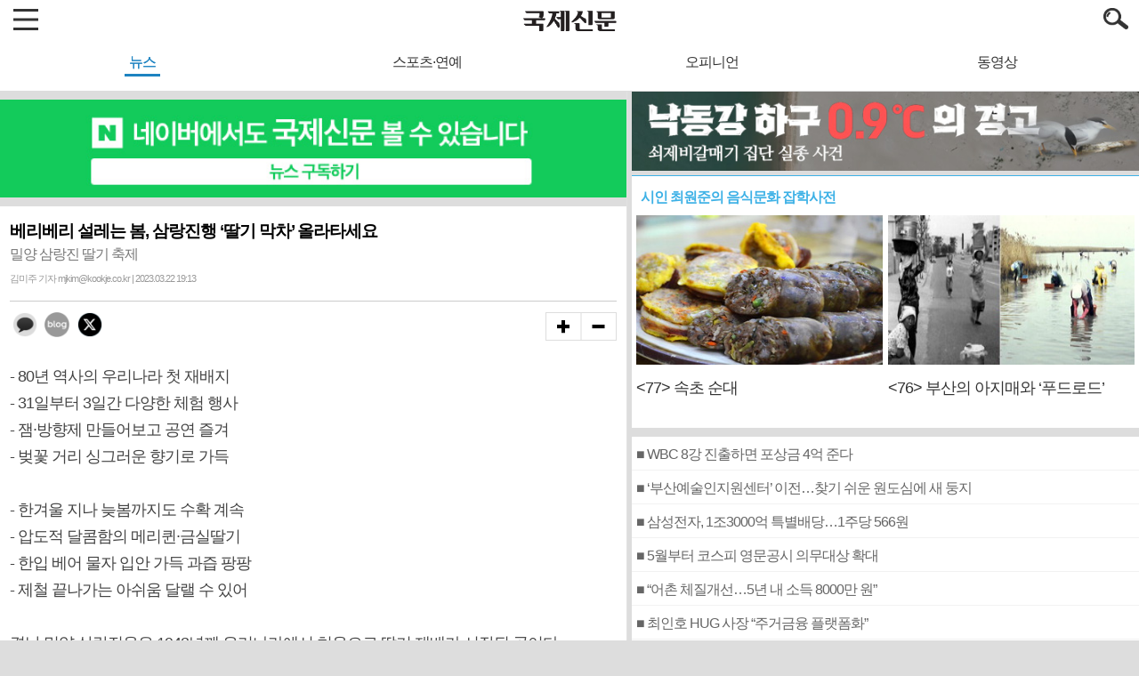

--- FILE ---
content_type: text/html; Charset=euc-kr
request_url: http://www.kookje.co.kr/mobile/view.asp?gbn=v&code=0700&key=20230323.22012006451
body_size: 41130
content:
<!DOCTYPE html>
<html>
<head>
<meta charset="euc-kr">
<meta name="naver-site-verification" content="1dac731afb56798a3eb3f60d3424d850fb8ac936"/>
<meta name="viewport" content="width=device-width, initial-scale=1.0, maximum-scale=1.6, user-scalable=1" />
<link rel="stylesheet" href="css.css?date=0917">
<script src="jquery.js"></script>
<script src="jindo.js"></script>
<script src="jindo_mobile_component.js"></script>
<script src="//developers.kakao.com/sdk/js/kakao.min.js"></script>

<!-- Google tag (gtag.js) -->
<script async src="https://www.googletagmanager.com/gtag/js?id=G-PM54QC8NP5"></script>
<script>
  window.dataLayer = window.dataLayer || [];
  function gtag(){dataLayer.push(arguments);}
  gtag('js', new Date());

  gtag('config', 'G-PM54QC8NP5');
</script>





<script src="sns.js?v=1.1"></script>
<script>
var sAgent =  navigator.userAgent;
if (sAgent.indexOf("WebKit") < 0) {
	window.onerror = function(){
		return true;
	}
}
//구글 Analytics
  var _gaq = _gaq || [];
  _gaq.push(['_setAccount', 'UA-20527629-1']);
  _gaq.push(['_trackPageview']);

  (function() {
    var ga = document.createElement('script'); ga.type = 'text/javascript'; ga.async = true;
    ga.src = ('https:' == document.location.protocol ? 'https://ssl' : 'http://www') + '.google-analytics.com/ga.js';
    var s = document.getElementsByTagName('script')[0]; s.parentNode.insertBefore(ga, s);
  })();

function resizeImage(url,n){
	var image = new Image();
	image.src = url;
	if(image.width > 300){
		document.getElementById("_image"+n).width = 300;
	}
}

function win_YK(filename,winhow)	{
//		var msg;
//		msg = window.open(filename, "WIN_SUB", winhow);
}

$(document).ready(function(){

	var $body = $(document.body), //자주 사용하기에 캐시되게 변수에 넣어준다
	$top = '';
	$top=$('<div>').addClass('top_icon_go').hide().click(function(){  // 클릭이 이벤트 할당
//		$body.animate({ scrollTop: 0 }); //animation효과로 scollTop=0으로 이동
       $('html, body').animate({scrollTop : 0});
//			 return false;
	})
	.appendTo($body); 
	$(window).scroll(function(){
		var y = $(this).scrollTop();
		if(y >= 100){
			$top.fadeIn();
			$('#art_prev').css({"left" : '0px'}).delay(1000);
			$('#art_next').css({"right" : '0px'}).delay(1000);
			setTimeout(function(){
			$('#art_prev').css({"left" : '-50px'}).delay(1000);
			$('#art_next').css({"right" : '-50px'}).delay(1000);
			},2000);
		}else{
			$top.fadeOut();
		}
	});

 $('.text_size_btn .clsButton').click( function(){
	 var $contents = $('#con_text'); //alert($contents);
	 var fontSize = $contents.css('fontSize'); //alert(fontSize);
	 var num = parseFloat(fontSize, 10); //alert(num);
	 var unit = fontSize.slice(-2); //alert(unit); // px 오른쪽에서 2자 가져옴

	 //alert(this.id);
	 if(this.id == "fontB" && fontSize < "30px") {
		num *= 1.2;
	 }
	 else if(this.id == "fontS" && fontSize > "14px") {
		num /= 1.2;
	 }
	 // 폰트 크기 재설정
	 $contents.css('fontSize', num + unit);
 });

	$(".km-top-btn").click(function() {
		 $("#menu-pan").toggle("slide", function(){
		});
	});

	$( "#search_btn" ).click(function() {
	  $( "#search_bar" ).toggle( "slide", function() {
		//$('#search_input').focus();
		// Animation complete.
	  });
	});

	$(".faq a.dep1").click(function() {
		$(this).next().slideToggle("fast").parent().siblings().children("ul").hide();
		return false;
	});

	$( "#pcclick" ).click(function() { //pc version
		$.cookie('equipment',1,{ path: '/'});
		var url = "https://www.kookje.co.kr";    
		if ("v"=="l"){
			if (""==""){
				url = url + "/news2011/asp/sub.htm?code=1600"; 
			}else{ //기관뉴스
				url = url + "/news2011/asp/lists.asp?clss_cd="; 
			}
		}else if("v"=="v"){
			url = url + "/news2011/asp/newsbody.asp?code=1600&key=20230323.22012006451"; 
		}
		$(location).attr('href',url);
	});



	// // 사용할 앱의 JavaScript 키를 설정해 주세요.
	Kakao.init('1d8cd9c6c55e4afb94e6a8db62ef49ab');
	// // 카카오링크 버튼을 생성합니다. 처음 한번만 호출하면 됩니다.
	Kakao.Link.createDefaultButton({
		container: '#kakao-link-btn',
		objectType: 'feed',
		content: {
			title: msg_title,
			description: '',
			imageUrl: 'https://db.kookje.co.kr/news2000/photo/2023/0323/L20230323.22012006451i1.jpg',
			link: {
				mobileWebUrl: document.location.href,
				webUrl: document.location.href
			}
		},
		buttons: [
			{
				title: '자세히 보기',
				link: {
					mobileWebUrl: document.location.href,
					webUrl: document.location.href
				}
			}
		]
	});



});
</script>
<title>베리베리 설레는 봄, 삼랑진행 ‘딸기 막차’ 올라타세요 : 국제신문</title>


<meta name="description" content="베리베리 설레는 봄, 삼랑진행 ‘딸기 막차’ 올라타세요" />
<meta property="og:title" content="베리베리 설레는 봄, 삼랑진행 ‘딸기 막차’ 올라타세요">
<meta property="og:url" content="https://www.kookje.co.kr/news2011/asp/newsbody.asp?code=1600&key=20230323.22012006451">
<meta property="og:image" content="https://db.kookje.co.kr/news2000/photo/2023/0323/L20230323.22012006451i1.jpg?23">
<meta property="og:site_name" content="국제신문">
<meta property="og:description" content="베리베리 설레는 봄, 삼랑진행 ‘딸기 막차’ 올라타세요..">
<meta property="og:type" content="article">
<link rel="canonical" href="https://www.kookje.co.kr/news2011/asp/newsbody.asp?code=1600&key=20230323.22012006451" />
<meta property="article:author" content="김미주 기자 mjkim@kookje.co.kr">
<meta property="article:section" content="주말엔">
<meta property="article:published_time" content="2023-03-22 오후 7:14:13">
<meta property="fb:app_id" content="390349274672204"/>

<script>
function _getArticleTitle() {
	var metas = document.getElementsByTagName("META");
	var titl = "";
	for (var i=0;i<metas.length;i++){
		if (metas[i].name && metas[i].name == "description"){
			titl = metas[i].content;
			break;
		}
	}
	if (titl == "") titl = document.title;

	return titl;
}

var msg_title = _getArticleTitle();
/*
// 사용할 앱의 Javascript 키를 설정해 주세요.
Kakao.init('1d8cd9c6c55e4afb94e6a8db62ef49ab');
jQuery(function(){
	// 카카오톡 링크 버튼을 생성합니다. 처음 한번만 호출하면 됩니다.
	Kakao.Link.createTalkLinkButton({
		container: '#kakao-link-btn',
		label: msg_title,
	  webLink : {
		text : '기사 보기',
		url : document.location.href
	  }
	});
});
*/
</script>




<script type="application/ld+json">
{
	"@context": "http://schema.org",
	"@type": "Person",
	"name": "국제신문 - 부산·울산˙경남의 큰 목소리를 지향합니다.",
	"url": "https://www.kookje.co.kr",
	"sameAs": [
		"https://media.naver.com/press/658",
		"https://v.daum.net/channel/174606/home",
		"https://www.facebook.com/Busannews",
		"https://x.com/busaninews",
		"https://pf.kakao.com/_rhhxmd",
		"https://www.instagram.com/daily_kookje/",
		"https://www.youtube.com/busannews"
	]
}
</script> 

</head>
<body>
<div data-role="page" id="pageone" data-theme="d"><!--page s-->

<div class="rs-body">

	<div class="rs-main">
		<div class="rs-title" id="km_top">
			<h1><a href="./"><img src="images/logo_black.png" alt="국제신문" style="width:105px; height:23px;"></a></h1>
			<span class="menubtn left"><img src="images/menutab.png" alt="menu" class="km-top-btn" style="width:28px; height:24px;"></span>
			<!--<span class="menubtn right" onclick="oRevealSidebarUI.toggleSlide(true)">메뉴</span>-->
			<span class="menubtn right"><a data-role="none"><img src="images/bt_sch.png" alt="search" id="search_btn" style="width:28px; height:24px;"></a></span>
		</div>

		<nav>
			<ul id="km_category">
				<li class="ui-btn-active"><a href="./" onclick="tab_setCookie('tab_num',0)">뉴스</a></li>
				<li><a href="sport-entertainment.htm" onclick="tab_setCookie('tab_num',1)">스포츠·연예</a></li>
				<!--<li><a href="/news2011/asp/series.htm" onclick="tab_setCookie('tab_num',1)">기획시리즈</a></li> -->
				<li><a href="opinion.htm" onclick="tab_setCookie('tab_num',2)">오피니언</a></li>
				<li><a href="video.htm" onclick="tab_setCookie('tab_num',3)">동영상</a></li>
			</ul>
		</nav>

	


			<div id="search_bar">
			<form id="searchForm" name="search_form" method="post" action="search_result.asp" onsubmit="return kj_search_submit(this)" data-ajax="false" data-ajax="false">
			<input type="hidden" name="stitle">
				<div class="textbox"><input type="text" name="search_text" id="search_input" data-type="search" class="sinput" placeholder="검색어를 입력하세요"></div>
				<input type="submit" value="검색" class="search_btn">
			</form>
			</div>


	<!--패널 s-->
	<div id="menu-pan">
	<div id="left-menu"> 

<ul class="faq">
    <li>
        <a href="#" title="View Answer" class="dep1">뉴스<div class="dep-arr"><span class="btn_ud_u"></span></div></a>
		<ul class="dep2">
		<li><a href="news.htm?gbn=l&amp;code=00">전체기사</a></li>
		<li><a href="view.asp?gbn=l&amp;code=0100">정치</a></li>
		<li><a href="view.asp?gbn=l&amp;code=0200">경제</a></li>
		<li><a href="view.asp?gbn=l&amp;code=0300">사회</a></li>
		<li><a href="view.asp?gbn=l&amp;code=0400">국제</a></li>
		<li><a href="view.asp?gbn=l&amp;code=0500">문화</a></li>
		<li><a href="view.asp?gbn=l&amp;code=0600">스포츠</a></li>
		<li><a href="view.asp?gbn=l&amp;code=0700">LIFE</a></li>
		<li><a href="view.asp?gbn=l&amp;code=0800">IT/과학</a></li>
		<li><a href="news.htm?gbn=l&amp;code=1900">그림창</a></li>
		</ul>
		
    </li>

    <li>
        <a href="#" title="View Answer" class="dep1">주말엔<div class="dep-arr"><span class="btn_ud_u"></span></div></a>
        <ul class="dep2">
			<li><a href="view.asp?gbn=l&amp;code=0770">여행</a></li>
			<li><a href="view.asp?gbn=l&amp;code=2200">근교산</a></li>
			<li><a href="view.asp?gbn=l&amp;code=0760">맛집</a></li>
        </ul>
    </li>

    <li>
        <a href="view.asp?gbn=l&amp;code=1700">오피니언</a>
    </li>

    <li>
        <a href="#" title="View Answer" class="dep1">포토·동영상<div class="dep-arr"><span class="btn_ud_u"></span></div></a>
        <ul class="dep2">
		 <li><a href="view.asp?gbn=l&amp;code=0900">포토</a></li>
		 <li><a href="view.asp?gbn=l&amp;code=1000">영상</a></li>
        </ul>
    </li>

    <li>
        <a href="#" title="View Answer" class="dep1">기관뉴스<div class="dep-arr"><span class="btn_ud_u"></span></div></a>
        <ul class="dep2">
        <li><a href="news.htm?gbn=l&amp;clss_cd=3101">대학뉴스</a></li>
		    <li><a href="news.htm?gbn=l&amp;clss_cd=3102">전문대뉴스</a></li>
				<li><a href="news.htm?gbn=l&amp;clss_cd=3103">행정뉴스 동네방네</a></li>
				<li><a href="news.htm?gbn=l&amp;clss_cd=3104">건강뉴스</a></li>
				<li><a href="news.htm?gbn=l&amp;clss_cd=3105">공기업뉴스</a></li>
				</ul>
		</li>
    <li><a href="http://www.kookje.co.kr/mobile/pdf.htm">지면보기</a></li>
    <li><a href="/page/busanmal" target="_blank">부산말탐구생활</a></li>
    <li><a href="/contents/" target="_blank"><img src="/kookje/image_new/ol_contents1.png" alt="국제신문 콘텐츠뉴스 뭐라노" style="height:18px;"></a></li>
	<li><a href='https://www.youtube.com/user/kookjenews' target="_blank"><div class="kookjeyoutube"><img src="/kookje/image_new/ol_video.png" alt="국제신문 유튜브 비디토리" style="height:18px;"></div></a></li>
	<li><a href='https://www.youtube.com/user/busannews' target="_blank"><div class="kookjeyoutube"><img src="/kookje/image_new/ol_youtube.png" alt="국제신문 유튜브 비디토리" style="height:18px;"></div></a></li>
    <!--<li>
        <a href="#" title="View Answer" class="dep1">외국어<div class="dep-arr"><span class="btn_ud_u"></span></div></a>
        <ul class="dep2">
					<li><a href="view.asp?gbn=l&amp;code=2010">생활영어</a></li>
					<li><a href="view.asp?gbn=l&amp;code=2030">생활중국어</a></li>
				</ul>
    </li>-->
    <li>
		
        <a href="login.asp" target="_blank">로그인</a>
		
		</li>
</ul>

<input type="button" value="닫기"  class="km-top-btn" style="float:right;border:0;padding:10px;">

  </div> 
  </div>
  <!--패널 e-->

  <div class="ui-content km_content">

	<!--컨텐츠시작-->


	<!--left s-->
	<div id="nctl">

		
		<div id="art_prev"><!--<a class="btn_side_l"><span>다음 기사</span></a>--></div> 
		<div id="art_next"><!--<a class="btn_side_r"><span>이전 기사</span></a>--></div>
		
		<div class="soft_box"><a href="https://media.naver.com/channel/promotion?oid=658" target="_blank"><img src="/mobile/design/m_naver2022.jpg" style="width:100%;padding-top:9px;" alt="국제신문 네이버 구독하기" /></a></div>
		

		<!--구독이벤트-->
		<!--
		
		<div class="soft_box" style="padding-top:4px;margin:0;">
		<a href="/page/nv/" target="_blank" rel="nofollow"><img src="/mobile/design/m_naverevent.jpg" style="width:100%;" alt="국제신문 네이버 구독 이벤트" /></a>
		</div>
		
-->

		<div id="news_box_01" class="news_box_01">


		
			<div id="article_flick_wrap" class="article_flick_wrap">
				<div class="flick-container">	
					<div id="layer1" class="flick-ct">
						<div id="article">
						<!-- 본문시작 -->
						<div id=news_hdad>
<div class='news_title'><h2>베리베리 설레는 봄, 삼랑진행 ‘딸기 막차’ 올라타세요</h2><span class=news_body_s_title>밀양 삼랑진 딸기 축제</span><br /></div>
<div id=info_edit>
<div class="reporter">
김미주 기자 mjkim@kookje.co.kr
 | 2023.03.22 19:13</div></div><div><div class="news_sns"><a id="kakao-link-btn" href="javascript:;"><img src="images/sns_kt_g.png" alt="카카오톡"></a> <a href="javascript:sendNaver('베리베리 설레는 봄, 삼랑진행 ‘딸기 막차’ 올라타세요','https://www.kookje.co.kr/news2011/asp/newsbody.asp?code=0700&key=20230323.22012006451')"><img src="images/sns_nb_g.png" alt="네이버블로그"></a> <a href="javascript:send_twitter('베리베리 설레는 봄, 삼랑진행 ‘딸기 막차’ 올라타세요','https://www.kookje.co.kr/news2011/asp/newsbody.asp?code=0700&key=20230323.22012006451')"><img src="images/twitter.png" alt="엑스"></a> </div><div class='text_size_btn'><span class='btn_plus clsButton' id="fontB"></span><span class='btn_minus clsButton' id="fontS"></span></div></div></div>
<div id="view_htext">
<div id="con_text" class="news_txt">
- 80년 역사의 우리나라 첫 재배지<br>- 31일부터 3일간 다양한 체험 행사<br>- 잼·방향제 만들어보고 공연 즐겨<br>- 벚꽃 거리 싱그러운 향기로 가득<br><br>- 한겨울 지나 늦봄까지도 수확 계속<br>- 압도적 달콤함의 메리퀸·금실딸기<br>- 한입 베어 물자 입안 가득 과즙 팡팡<br>- 제철 끝나가는 아쉬움 달랠 수 있어<br><br>경남 밀양 삼랑진읍은 1943년께 우리나라에서 처음으로 딸기 재배가 시작된 곳이다.<br><table border="0" cellpadding="0" cellspacing="0" width="100%" align="center"><tbody><tr><td align="center"><a href="javascript:win_YK('/news2011/asp/photo_view.asp?img_fn=20230323.22012006451i1.jpg')"><img class="newsimg" border="0" alt="" src="https://db.kookje.co.kr/news2000/photo/2023/0323/L20230323.22012006451i1.jpg" width="600"></a></td></tr><tr><td align="left" class="imgcaption">경남 밀양 삼랑진읍 ‘신비농원’에서 수확한 딸기. 삼랑진은 우리나라에서 처음 딸기 재배가 시작된 곳이다. 이 고장 딸기는 향이 진하고 당도가 높아 ‘명품 딸기’로 통한다. 김미주 기자 mjkim@kookje.co.kr</td></tr></tbody></table>삼랑진 딸기는 빽빽할 밀, 볕 양을 쓰는 밀양(密陽)의 이름처럼 촘촘한 햇살을 받고 자라 향이 진하고 육질이 단단한 데다 당도가 높아 인기가 많다. 보통 한겨울이 수확 적기이지만 늦은 봄까지도 즐길 수 있어 이맘때 딸기 좋아하는 이들이 아쉬움을 달래려면 삼랑진은 좋은 여행지가 된다. 따뜻한 봄이 되면 삼랑진 안태리 벚꽃거리를 중심으로 다양한 축제가 열리는데, 올해는 ‘밀양삼랑진딸기시배지 축제’가 포문을 열었다. 코끝에 부는 봄바람마저 딸기 향을 가득 품은 삼랑진을 지난 17일 방문했다.<br><br>■80년 노하우 압도적 단맛<br><br><table border="0" cellpadding="0" cellspacing="0" width="100%" align="center" class="tright"><tbody><tr><td align="center"><a href="javascript:win_YK('/news2011/asp/photo_view.asp?img_fn=20230323.22012006451i2.jpg')"><img class="newsimg" border="0" alt="" src="https://db.kookje.co.kr/news2000/photo/2023/0323/20230323.22012006451i2.jpg"></a></td></tr><tr><td align="left" class="imgcaption">킹스베리와 금실딸기 등 맛있는 딸기를 수확 중인 신비농원 오전 풍경.</td></tr></tbody></table>밀양삼랑진딸기시배지발전협의회(회장 김태환)는 오는 31일부터 다음 달 2일까지 3일간 삼랑진농협 가공공장 일대에서 제13회 ‘밀양 삼랑진 딸기 시배지 축제’를 연다.<br><br>축제는 31일 지역 주민을 위한 노래자랑과 초청가수 공연을 시작으로 1일 딸기잼 만들기 체험, 딸기 방향제 만들기, 딸기 모종·생과 판매 등이 진행된다. 2일에는 밀양 삼랑진 딸기 시배지 축제 어린이모델 선발대회도 처음으로 열린다. 행사기간에는 다양한 부스를 통해 풍성한 이벤트가 이어질 예정이다. 축제에는 3ｔ의 딸기가 투입된다.<br><br>1943년 삼랑진금융조합 이사로 활동하던 고 송준생 씨가 일본에서 가져온 딸기 모종이 처음으로 재배에 성공하며, 삼랑진은 딸기 시배지가 됐다. 올해로 딸기 재배 역사 80년이다, 삼랑진 총 시설 원예면적 286㏊ 중 딸기 재배 면적은 189㏊에 이른다. 한 해 딸기 생산량은 6445ｔ을 웃돈다.<br><br>올해로 13회를 맞은 축제는  2001년 ‘삼랑진 딸기 한마당 축제’란 이름으로 첫 출범했다. ‘원조 딸기’를 상품화하고 홍보하는 동시에 주민 화합과 결속을 다지자는 뜻이었다. 초기에는 딸기 먹기 대회도 열었는데, 맛있는 딸기를 실컷 먹을 수 있어 축제 참가자들에게 인기가 많았다고 한다. 그러나 2009년께 딸기 수확량이 감소하는 등 안팎으로 어려움이 생겨 2019년까지 중단과 재개를 반복해야 했다.<br><br>이후 삼랑진읍사무소와 삼랑진 체육회가 그동안 딸기 축제의 ‘조연’이었던 안태리 벚꽃 명소를 전면에 내세워 ‘삼랑진 벚꽃축제’를 열었다. ‘벚꽃과 딸기’란 매력적인 봄 콘텐츠는 관광객을 단숨에 끌어당겼다. 지난해 축제는 다시 ‘밀양 딸기 시배지 축제’로 거듭났고, 올해 밀양삼랑진딸기시배지발전협의회의 주최·주관으로 완벽한 부활을 앞두고 있다.<br><br>삼랑진을 찾으면 80년 재배 노하우를 품은 원조 딸기를 즐길 수 있다.  이번 축제에는 협의회에 속한 100여 농가가 참여해 딸기 피날레를 화려하게 꾸민다. 올해 축제 운영을 맡은 김태환 회장은 “딸기 시배지 축제는 밀양 삼랑진의 자존심이다. 온가족이 공연과 함께 벚꽃과 딸기를 함게 만끽하기 바란다”고 말했다.<br><br>■메리퀸·금실딸기 당도 더 높아<div style="width:336px;height:280px;margin:.9rem auto;z-index:99;"><script async src="https://pagead2.googlesyndication.com/pagead/js/adsbygoogle.js?client=ca-pub-5306000737854769" crossorigin="anonymous"></script><!-- 336x280 모바일 --><ins class="adsbygoogle" style="display:inline-block;width:336px;height:280px" data-ad-client="ca-pub-5306000737854769" data-ad-slot="2195103960"></ins><script>(adsbygoogle = window.adsbygoogle || []).push({});</script></div>삼랑진을 찾은 지난 17일 딸기 수확이 한창인 ‘신비농원’(대표 송기석)을 방문했다. 사자를 닮아 늠름한 중국 황실개 차우차우가 지키는 입구를 지나 비닐하우스 안으로 들어서자 진한 딸기 향이 후각과 침샘을 마구 자극했다. 겨울철 바쁜 수확 시기는 지났지만 푸른 잎 사이로 새빨간 딸기가 장미처럼 피었다. 이곳은 일반 딸기보다 가격은 조금 비싸지만 저장성이 좋고 압도적 달콤한 맛이 보장된 메리퀸딸기와 금실딸기 등을 주로 재배한다. 성인 주먹만 한 크기의 킹스베리도 기른다.<br><br>딸기는 땅에 모종을 직접 심는 토경 방식과, 땅 위로 1ｍ 띄운 가대 위 재배조(베드)에 심어 토양 오염 가능성을 차단한 수경재배 방식으로 나눠 키운다. 수경 재배는 토경 재배보다 한 달 더 빨리 심고, 한 달 더 수확할 수 있다. 꽃자루에서 피어난 하얀 꽃은 20일 뒤 딸기로 변한다. 송기석 대표는 “품종에 따라 한 꽃자루에서 꽃이 7개 정도 핀다. 7개를 그대로 두면 7개의 열매를 맺겠지만, 그럼 열매 크기도 다 작고 당도도 덜하다”며 “두세 개 꽃을 떼 너덧 개의 열매만 수확해야 크고 당도도 높아진다”고 설명했다. 솎음작업을 통해 양보다 질을 택하는 것이다.<br><br>줄기 끝에 매달린 딸기는 즉석에서 수확해 먹어도 된다. 짓무를 걱정 없이 단단한 육질을 베어 물자 입안 가득 달달한 과즙이 터졌다. 설익은 신맛은 조금도 느껴지지 않았고, 지나치게 숙성된 과일에서 느껴지는 진득한 뒷맛도 없이 깔끔했다. 제철인 겨울이 아니어도 싱그러움은 이미 충분하다. 늦봄 ‘딸기 막차’를 타고 삼랑진으로 떠나보자. 부산역에서 삼랑진역까지는 40분 정도면 도착한다. <br><br><br># 탁 트인 낙동강 바라보며 여유 한잔 어때요<br><br>■ 주변 가볼만한 곳<br><br>- ‘카페삼랑’의 치즈단팥 ‘삼랑빵’ 인기<br>- 밀양읍성·만어사 등 시티투어도 추천<br><br><table border="0" cellpadding="0" cellspacing="0" width="100%" align="center" class="tright"><tbody><tr><td align="center"><a href="javascript:win_YK('/news2011/asp/photo_view.asp?img_fn=20230323.22012006451i3.jpg')"><img class="newsimg" border="0" alt="" src="https://db.kookje.co.kr/news2000/photo/2023/0323/20230323.22012006451i3.jpg"></a></td></tr><tr><td align="left" class="imgcaption">‘카페삼랑’은 탁 트인 낙동강 뷰로 인기가 높다.</td></tr></tbody></table>부산에서 가깝고, 여행지로 알찬 고장 삼랑진에서 딸기만 맛보고 돌아가긴 아쉽다. 이달 운행을 시작한 시티투어 버스로 만어사 송지시장 등 지역 명소를 둘러보거나 낙동강 풍경을 한눈에 담는 카페에서 여유를 만끽할 수 있다.<br><br>1908년 최남선이 지은 창가 ‘경부철도가’는 삼랑진을 이렇게 표현한다. ‘객관 동편 영남루 좋은 경개는/ 노는 사람 지팡이 절로 멈추고/ 만어산에 나는 돌 쇠북과 같이/ 두드리면 쟁쟁이 소리 난다네/ 그 다음에 있는 역이 삼랑진이니/ 마산포로 갈리는 분기점이라/ 예서부터 마산이 백 리 동안에/ 여섯 군데 정거장을 지나간다네’. 삼랑진에는 지금은 기능을 멈춘 철교와 터널을 활용한 이색 콘텐츠가 풍부하다.<br><br>경남 밀양 삼랑진읍과 김해 생림면 사이로 낙동강이 흐르고, 그 위를 다섯 개 교량이 가로지른다. 경전선 선로인 낙동강철교, 옛 삼랑진교인 낙동강 인도교, 레일바이크가 오가는 낙동강철교, 신삼랑진교, 중앙고속도로로 대구와 부산을 잇는 낙동대교 등이다. 주변을 가로막는 고층빌딩은 없다. 탁 트인 낙동강과 다섯 개 철교는 해 질 녘 멋진 일몰 명소가 된다. 이 장관을 정면에서 보는, ‘뷰’를 내세운 카페도 낙동강을 따라 늘어나는 추세. 그중 ‘카페삼랑’은 치즈와 단팥을 곁들여 쫀득한 맛이 중독성 있는 ‘삼랑빵’과 낙동강 뷰를 내세워 인기 많은 핫플레이스다. ‘삼랑빵’은 평일에도 오후면 품절되니 맛보고 싶다면 서두르는 게 좋다.<br><br>삼랑진읍 민귀옥 읍장은 문화관광해설사와 함께하는 시티투어를 추천했다. 밀양관광문화재단은 올해 밀양 방문의 해를 맞아 ‘희희낙락 밀양 시티투어’ 버스의 상반기 운행 일정(7월 31일까지)을 최근 공개했다. ▷표충사와 얼음골 등을 오가는 동부산악권 ▷영남루 밀양아리랑우주천문대 밀양읍성 등을 오가는 시내권 ▷밀양 3대 신비 사찰로 종소리 나는 수많은 돌로 유명한 만어사와 수억 개 화려한 조명이 눈길을 잡는 트윈터널 등을 오가는 삼랑진권이다.<br><br>투어버스는 금요일은 동부산악권, 토요일은 시내권, 일요일은 삼랑진권을 돈다. 삼랑진권을 기준으로 최소 10명 이상 모여야 출발하며 이메일 또는 전화 예약 뒤 금요일 오전 10시까지 1만5000원(입장료·체험비 포함)을 입금해야 한다. 36개월 이하 어린이는 무료.<div class="con_copyright">ⓒ국제신문(www.kookje.co.kr), 무단 전재 및 재배포 금지</div><div id="news_sns"><a id="kakao-link-btn" href="javascript:;"><img src="images/sns_kt_g.png" alt="카카오톡"></a> <a href="javascript:sendNaver('베리베리 설레는 봄, 삼랑진행 ‘딸기 막차’ 올라타세요','https://www.kookje.co.kr/news2011/asp/newsbody.asp?code=0700&key=20230323.22012006451')"><img src="images/sns_nb_g.png" alt="네이버블로그"></a> <a href="javascript:send_twitter('베리베리 설레는 봄, 삼랑진행 ‘딸기 막차’ 올라타세요','https://www.kookje.co.kr/news2011/asp/newsbody.asp?code=0700&key=20230323.22012006451')"><img src="images/twitter.png" alt="엑스"></a> </div></div></div><div id="related_story">	<div class="related_story_title"><span style="color:#ba0f0f">관련</span>기사</div>
		<ul>
			<li><a href="view.asp?gbn=v&code=1600&amp;key=20260122.22010005264" rel="external">오션뷰 레스토랑과 스파, 세토내해 장관 감상까지…‘호텔’타고 오사카 갑니다</a></li>
			<li><a href="view.asp?gbn=v&code=1600&amp;key=20260108.22010001602" rel="external">흐르던 기억 켜켜이 쌓인 시간의 탑…비슬산  얼음기둥</a></li>
			<li><a href="view.asp?gbn=v&code=1600&amp;key=20251218.22010006651" rel="external">지역 경마 역사 한눈에 보는 비밀의 방 열린다…20돌 렛츠런파크 헤리티지홀 조성</a></li>
			<li><a href="view.asp?gbn=v&code=1600&amp;key=20251204.22010001443" rel="external">제주올레 똑 닮았네 했는데…日 문화 만나는 색다른 힐링</a></li>
			<li><a href="view.asp?gbn=v&code=1600&amp;key=20251113.22010002938" rel="external">지금 가장 뜨거운 경주</a></li>
		</ul>
</div>
  <iframe name="frm_count" frameborder="0" height="0px" width="0px" src="/news2011/asp/hit_cnt.asp?key=20230323.22012006451"></iframe>

						<!-- 분문끝  -->


<div class="soft_box" style="margin:0 10px 20px;line-height:2.3em;"><!--sns 바로가기-->
<a href="http://plus.kakao.com/home/@국제신문" target="_blank"><span style="background:#fae101;color:#3c1e1e;padding:5px 10px;border-radius:0.3em;font-weight:bold;">국제신문 카카오플러스 친구</span></a><br>
<a href="https://www.facebook.com/Busannews/" target="_blank"><span style="background:#22407d;color:white;padding:5px 10px;border-radius:0.3em;">국제신문 공식 페이스북</span></a>&nbsp;&nbsp;<a href="https://www.instagram.com/daily_kookje/" target="_blank"><span style="background: linear-gradient(#4346b9, #d83789);color:white;padding:5px 10px;border-radius:0.3em;">인스타그램</span></a>
</div>

					<div class="soft_box">
					<a href="/contents/" target="_blank"><img src="/kookje/images/contents/what.jpg?v=1" style="width:100%;" alt="국제신문 뉴스레터"></a>
					</div>

			
			<div class="soft_box"><script async src="https://pagead2.googlesyndication.com/pagead/js/adsbygoogle.js"></script>
<ins class="adsbygoogle"
     style="display:block"
     data-ad-format="fluid"
     data-ad-layout-key="-ei+6e+1j-h0+oz"
     data-ad-client="ca-pub-5306000737854769"
     data-ad-slot="2544128477"></ins>
<script>
     (adsbygoogle = window.adsbygoogle || []).push({});
</script></div>
			<div id="view_entertainment"><ul class="en_lst"><li class="type_a"><a href="/news2011/asp/newsbody.asp?code=1600&amp;key=20260129.22014007986" rel="external"><img src="/news2011/screennews/510_20260129_20260129.22014007986i1.jpg"><span class="mask2"></span><p class="t ellipsis mellipsis">최고 배우·감독·작가 총출동…올해도 ‘진격의 넷플릭스 코리아’</p></a></li>
<li class="type_a"><a href="/news2011/asp/newsbody.asp?code=0500&amp;key=20260128.22014007863" rel="external"><img src="/news2011/screennews/510_20260129_20260128.22014007863i1.jpg"><span class="mask2"></span><p class="t ellipsis mellipsis">리액션 장인이 곧 멜로 장인…‘로맨스 킹’ 다시 꿰찬 이 배우</p></a></li>
<li class="type_a"><a href="/news2011/asp/newsbody.asp?code=0500&amp;key=20260121.99099006106" rel="external"><img src="/news2011/screennews/510_20260129_20260121.99099006106i1.jpg"><span class="mask2"></span><p class="t ellipsis mellipsis">‘음주운전’ 임성근 셰프 “방송활동 전면 중단하겠다”</p></a></li>
<li class="type_a"><a href="/news2011/asp/newsbody.asp?code=0500&amp;key=20260116.99099004518" rel="external"><img src="/news2011/screennews/510_20260129_20260116.99099004518i1.jpg"><span class="mask2"></span><p class="t ellipsis mellipsis">강도에 역고소 당한 나나…‘혐의없음’ 불송치 결정</p></a></li>
<li class="type_b"><a href="/news2011/asp/newsbody.asp?code=1600&amp;key=20260115.22014003676" class="ellipsis">중화권 원작에 한국감성 한 스푼…리메이크가 멜로 되살릴까</a></li>
<li class="type_b"><a href="/news2011/asp/newsbody.asp?code=1600&amp;key=20260115.22014004000" class="ellipsis">‘만다라’부터 ‘축제’까지…안성기 온라인 추모전</a></li>
<li class="type_b"><a href="/news2011/asp/newsbody.asp?code=1600&amp;key=20260115.22014003999" class="ellipsis">‘케데헌’ 더빙 안효섭, 美방송 잇단 러브콜</a></li>
<li class="type_b"><a href="str_url8" class="ellipsis">str_tit8</a></li>
<li class="type_b"><a href="str_url9" class="ellipsis">str_tit9</a></li>
<li class="type_b"><a href="/news2011/asp/newsbody.asp?code=1600&amp;key=20260129.220140079860" class="ellipsis">최고 배우·감독·작가 총출동…올해도 ‘진격의 넷플릭스 코리아’0</a></li>

</ul></div>
						</div>
					</div>
					<div id="layer2" class="flick-ct"></div>
					<div id="layer3" class="flick-ct"></div>
				</div>

			</div>


			<div style="margin:0 auto;width:300px;height:250px;">
<!-- 300x250 모바일 -->
<script async src="//pagead2.googlesyndication.com/pagead/js/adsbygoogle.js"></script>
<ins class="adsbygoogle"
     style="display:inline-block;width:300px;height:250px"
     data-ad-client="ca-pub-5306000737854769"
     data-ad-slot="3834944788"></ins>
<script>
(adsbygoogle = window.adsbygoogle || []).push({});
</script>
</div>


		<!--<div class="line_"></div>-->


		<div>
			<h4 class="news_s_title mt-1">[많이 본 뉴스]</h4>
			<div class="news_box_01">
				<ul class="news_list news_list_hit">
				<li><span class="num">1</span><a href="/news2011/asp/newsbody.asp?code=0300&amp;key=20260130.22001008494" ><span class="ncon ellipsis2">[단독]개인용 쑥뜸방 청사에 차린 부산 북구청장</span></a></li>
<li><span class="num">2</span><a href="/news2011/asp/newsbody.asp?code=0500&amp;key=20260130.22013008683" ><span class="ncon ellipsis2">지구 뒤덮은 닭뼈…“멸망인류, 대체 뭘 한거야”</span></a></li>
<li><span class="num">3</span><a href="/news2011/asp/newsbody.asp?code=0300&amp;key=20260130.22006008645" ><span class="ncon ellipsis2">범천기지창 이전 계획 다시 짠다…코레일, 재검토 용역</span></a></li>
<li><span class="num">4</span><a href="/news2011/asp/newsbody.asp?code=0300&amp;key=20260130.22006008485" ><span class="ncon ellipsis2">“남편 공사대금 급해” 지인 36억 뜯은 50대 싱글녀</span></a></li>
<li><span class="num">5</span><a href="/news2011/asp/newsbody.asp?code=0600&amp;key=20260130.22015008723" ><span class="ncon ellipsis2">WBC 8강 진출하면 포상금 4억 준다</span></a></li>
<li><span class="num">6</span><a href="/news2011/asp/newsbody.asp?code=0300&amp;key=20260130.22006008613" ><span class="ncon ellipsis2">만취 손님 양주 강제로 먹여 사망…주점업주 구속 기소</span></a></li>
<li><span class="num">7</span><a href="/news2011/asp/newsbody.asp?code=0300&amp;key=20260130.22006008471" ><span class="ncon ellipsis2">밀수품이었어? 세계과자할인점 12곳 적발</span></a></li>
<li><span class="num">8</span><a href="/news2011/asp/newsbody.asp?code=0100&amp;key=20260130.22003008648" ><span class="ncon ellipsis2">‘8개 시·도 연대 카드’ 꺼낸 PK…통합 주역 될까, 미아 될까</span></a></li>
<li><span class="num">9</span><a href="/news2011/asp/newsbody.asp?code=0300&amp;key=20260130.22008008612" ><span class="ncon ellipsis2">[르포] 폐지값 뚝…한파에 떨며 하루 2만원 쥔다</span></a></li>
<li><span class="num">10</span><a href="/news2011/asp/newsbody.asp?code=0200&amp;key=20260130.22004008546" ><span class="ncon ellipsis2">BIFC(부산국제금융센터) 3단계 준공…1조 원대 경제효과 기대</span></a></li>

				</ul>
				
			</div>
		</div>




		</div>

			
			<div class="news_box_01">
			<div id="livereContainer" class="pt-1 px-1">
			
			
<!--라이브리 프리미엄 설치코드 s-->
<div id="lv-container" data-id="kookje" data-uid="NTUxLzEzNjY1LzYxNA==">
<script type="text/javascript">
window.livereOptions ={
refer: 'www.kookje.co.kr/news2011/asp/newsbody.asp?code=0700&amp;key=20230323.22012006451'
};
(function(d,s) {
	var j,e=d.getElementsByTagName(s)[0];
	if (typeof LivereTower === 'function') {return;}
	j=d.createElement(s);
	j.src='https://cdn-city.livere.com/js/embed.dist.js'; 
	j.async=true;
	e.parentNode.insertBefore(j,e);
})(document,'script');
</script>
<noscript>라이브리 댓글 작성을 위해 JavaScript를 활성화해주세요</noscript>
</div>
<!--라이브리 프리미엄 설치 코드 e-->
			
			</div>	
			</div>
			
	</div>
	<!--left e-->


	<!--right s-->
	<div id="nctr">
		<div class="trans_box">
<div style="width:100%;margin:auto">
<a href="https://little-tern.kookje.co.kr/" target="_blank"><img src="design/m_littletern2025.jpg" style="width:100%;" alt="[창간기획] 낙동강 하구 0.9℃의 경고"></a>
<!--<a href="http://work.kookje.co.kr/" target="_blank" rel="nofollow"><img src="./design/m_work2019.jpg" style="width:100%;" alt="당신의 워라밸 점수는" /></a>-->
</div>
</div>



		<div class="news_box_01">
		<h4 class="news_s_title" style="border-bottom:0px;">시인 최원준의 음식문화 잡학사전</h4>
						<ul class="photo_list">
				<li><a href="view.asp?gbn=v&amp;code=0500&amp;key=20260121.22014005369" rel="external"><div class="pls"><img src="/news2011/screennews/478_20260121_20260121.22014005369i1.jpg" class="pls_img" alt="<77> 속초 순대"></div><span class="pls_title mellipsis"><77> 속초 순대</span></a></li>
				<li><a href="view.asp?gbn=v&amp;code=0500&amp;key=20251217.22014006163" rel="external"><div class="pls"><img src="/news2011/screennews/478_20260121_20251217.22014006163i1.jpg" class="pls_img" alt="<76> 부산의 아지매와 ‘푸드로드’"></div><span class="pls_title mellipsis"><76> 부산의 아지매와 ‘푸드로드’</span></a></li>
			</ul>


		</div>

		<div class="news_box_01">
		<ul class="left news_list">
<li class="ellipsis"><a href="/news2011/asp/newsbody.asp?code=0600&amp;key=20260130.22015008723" class="f_news_relGisa2_list">■ WBC 8강 진출하면 포상금 4억 준다</a></li>
<li class="ellipsis"><a href="/news2011/asp/newsbody.asp?code=0500&amp;key=20260130.22002008709" class="f_news_relGisa2_list">■ ‘부산예술인지원센터’ 이전…찾기 쉬운 원도심에 새 둥지</a></li>
<li class="ellipsis"><a href="/news2011/asp/newsbody.asp?code=0200&amp;key=20260130.22012008697" class="f_news_relGisa2_list">■ 삼성전자, 1조3000억 특별배당…1주당 566원</a></li>
<li class="ellipsis"><a href="/news2011/asp/newsbody.asp?code=0200&amp;key=20260130.22012008696" class="f_news_relGisa2_list">■ 5월부터 코스피 영문공시 의무대상 확대</a></li>
<li class="ellipsis"><a href="/news2011/asp/newsbody.asp?code=0200&amp;key=20260130.22011008363" class="f_news_relGisa2_list">■ “어촌 체질개선…5년 내 소득 8000만 원”</a></li>
<li class="ellipsis"><a href="/news2011/asp/newsbody.asp?code=0200&amp;key=20260129.22011008260" class="f_news_relGisa2_list">■ 최인호 HUG 사장 “주거금융 플랫폼화”</a></li>
<li class="ellipsis"><a href="/news2011/asp/newsbody.asp?code=0200&amp;key=20260128.22011007858" class="f_news_relGisa2_list">■ 하이엔드 잇단 공급…부산 ㎡당 분양가 800만 원 턱밑까지</a></li>
<li class="ellipsis"><a href="/news2011/asp/newsbody.asp?code=0200&amp;key=20260127.22012007434" class="f_news_relGisa2_list">■ 북항재개발, 공공참여 사업모델 찾는다</a></li>
<li class="ellipsis"><a href="/news2011/asp/newsbody.asp?code=0200&amp;key=20260127.22012007433" class="f_news_relGisa2_list">■ AI로 육상 양식장 질병 미리 막는다</a></li>
</ul>


		</div>


		<div class="news_box_01">
		<article>
			<a href="news.htm?code=0600"><h3>스포츠&nbsp;+</h3></a>
			<div class="spt2">
<a href="/news2011/asp/newsbody.asp?code=0600&amp;key=20260130.22015008724"><span class="sthumb"><img src="/news2011/screennews/514_20260130_20260130.22015008724i1.jpg" alt="‘골폭풍’ 양현준, 홍명보호 측면카드 급부상" /></span><span class="scont ellipsis2">‘골폭풍’ 양현준, 홍명보호 측면카드 급부상</span>
<ul>
<li class="ellipsis"><a href="/news2011/asp/newsbody.asp?code=0600&amp;key=20260130.22015008728">신네르-조코비치 호주오픈 4강 격돌</a></li> 
<li class="ellipsis"><a href="/news2011/asp/newsbody.asp?code=0600&amp;key=20260130.22015008723">WBC 8강 진출하면 포상금 4억 준다</a></li> 
<li class="ellipsis"><a href="/news2011/asp/newsbody.asp?code=0600&amp;key=20260129.22015008271">KCC ‘슈퍼루키’ 윤기찬 가세…불붙은 프로농구 신인왕 경쟁</a></li> 
<li class="ellipsis"><a href="/news2011/asp/newsbody.asp?code=0600&amp;key=20260129.22015008270">오타니 앞세운 日야구팀, ‘WBC 2연패’ 본격 시동</a></li> 
</ul>
</div>


		</article>
		</div>


		<div class="news_box_01">
		<article>
			<h3>울산·경남 소식</h3>
			<div class="spt2">
<a href="/news2011/asp/newsbody.asp?code=0300&amp;key=20260130.22008008481"><span class="sthumb"><img src="/news2011/screennews/511_20260130_20260130.22008008481i1.jpg" alt="통영 핫플 ‘디피랑’ 31일 재개장" /></span><span class="scont ellipsis2">통영 핫플 ‘디피랑’ 31일 재개장</span>
<ul>
<li class="ellipsis"><a href="/news2011/asp/newsbody.asp?code=0300&amp;key=20260130.22017008703">“김장하 선생 나눔의 삶, 진주정신 알리는 데 최선”</a></li> 
<li class="ellipsis"><a href="/news2011/asp/newsbody.asp?code=0300&amp;key=20260129.99099008513">'주민 숙원' 창원시립미술관·내서도서관 올해 착공 확정</a></li> 
<li class="ellipsis"><a href="/news2011/asp/newsbody.asp?code=0300&amp;key=20260129.99099008403">함양군, 농촌주택개량 최대 2억5000만 원 융자 지원</a></li> 
<li class="ellipsis"><a href="/news2011/asp/newsbody.asp?code=0300&amp;key=20260129.99099008470">진주 남강변 다목적 문화센터 마침내 착공</a></li> 
</ul>
</div>


		</article>
		</div>


		<div class="news_box_01">
			<div style="width:50%;float:left;" class="left">
			<a href="news.htm?code=2200"><h4 class="news_s_title">근교산</h4></a>
						<ul class="photo_list">
				<li class="h"><a href="view.asp?gbn=v&amp;code=2200&amp;key=20260129.22012008245" rel="external"><div class="pls"><img src="/news2011/screennews/498_20260129_20260129.22012008245i1.jpg" class="pls_img" alt="근교산&amp;그너머…충북 옥천 대성산"></div><span class="pls_title mellipsis">근교산&amp;그너머…충북 옥천 대성산</span></a></li>
			</ul>

</div>
			<div style="width:50%;float:right;" class="right">
			<a href="news.htm?code=1600"><h4 class="news_s_title">주말엔&amp;라이프</h4></a>
						<ul class="photo_list">
				<li class="h"><a href="view.asp?gbn=v&amp;code=0500&amp;key=20260129.22013008234" rel="external"><div class="pls"><img src="/news2011/screennews/497_20260129_20260129.22013008234i1.jpg" class="pls_img" alt="부산문화회관 리모델링에 공연계 ‘대관 전쟁’"></div><span class="pls_title mellipsis">부산문화회관 리모델링에 공연계 ‘대관 전쟁’</span></a></li>
			</ul>

</div>
		</div>

		<!--<div class="soft_box"><div style="width:100%px;margin:auto">
<a href="https://kookjevirtual.com/" target="_blank" rel="external"><img src="design/bn_vmarathon_m.jpg" style="width:100%;" alt="2020 국제신문 버추어 레이스" /></a>
</div></div>-->
	</div>
	<!--right e-->

	</div>

		</div><!--rs-main-->

</div>
<!--code@-->	
	
	<div id="km_footer"><!--footer s-->
		<div><a href="./" class="footer_logo ti9">국제신문</a></div>
		
		<div class="footer_link">
			<a id="pcclick" style="cursor:pointer;">PC버전</a><a href="https://twitter.com/busaninews" target="_blank">트위터</a><a href="https://facebook.com/busannews" target="_blank">페이스북</a>
		</div>
		<div class="footer_copy">Copyright ⓒ 2015 All rights reserved by 국제신문</div>
	</div><!--footer 2-->

</div><!--page e-->

<!-- Naver Channel connect -->
<span itemscope="" itemtype="http://schema.org/Organization">
	<link itemprop="url" href="https://www.kookje.co.kr">
	<a itemprop="sameAs" href="https://media.naver.com/press/658"></a>
	<a itemprop="sameAs" href="https://www.facebook.com/Busannews"></a>
	<a itemprop="sameAs" href="https://www.youtube.com/busannews"></a>
	<a itemprop="sameAs" href="https://x.com/busaninews"></a>
	<a itemprop="sameAs" href="https://www.instagram.com/daily_kookje/"></a>
 </span>
<!-- Naver Channel connect -->

<script type="text/javascript" src="jindo.m.RevealSidebarUI.js"></script>
<script type="text/javascript" src="https://101.livere.co.kr/B/passport/livere8_passport.js" charset="utf-8"></script>
<script src="/jquery/jquery.cookie.js"></script>

<script type="text/javascript">

/*
setTimeout(function(){
	$('#art_prev').css({"left" : '-50px'}).delay(1000);
	$('#art_next').css({"right" : '-50px'}).delay(1000);
},3000);
*/
var height_size = function(){
	var art_h = jQuery('#article').height();
	jQuery('.article_flick_wrap .flick-container').css('height',art_h+'px');
}

var flk_stop = 1;
var oSlideFlicking = null;

oSlideFlicking = new jindo.m.SlideFlicking(jindo.$('article_flick_wrap'),{
	bHorizontal : true,
	bUseCircular : true,
	bUseMomentum : false,
	bAutoResize : true,
	bUseDiagonalTouch : false,
	nFlickThreshold : 290,
	nDuration : 1000
}).attach({
	'touchStart' : function(oCustomEvt){
	},
	'touchEnd' : function(oCustomEvt){
		var distence = oCustomEvt.nDistanceX;
		if (Math.abs(distence) > 290){
			if (distence > 0){
				before_article();
			} else {
				after_article();
			}
		}
	},
	'beforeFlicking' : function(oCustomEvt){

	},
	'flicking' : function(oCustomEvt){

	},
	'beforeRestore' : function(oCustomEvt){

	},
	'restore' : function(oCustomEvt){

	}	
});
jindo.$Fn(function(evt){
	evt.stop();
	before_article();
},this).attach(jindo.$('art_prev'),'click');

jindo.$Fn(function(evt){
	evt.stop();
	after_article();
},this).attach(jindo.$('art_next'),'click');

function before_article(){
	//alert('prev_article');
	location.href="view.asp?gbn=v&code=1600&key=20230323.22012006451&g=0";
}

function after_article(){
	//alert('next_article');
	location.href="view.asp?gbn=v&code=1600&key=20230323.22012006451&g=1";
}

$(window).resize(function () {
	height_size();
}).resize();

$(window).load(function(){
	height_size();
});



function kj_search_submit(){
	str = escape($.trim($('input[name=search_text]').val())); //ajax form 값 escape
	if (str=="")	{
		alert("검색어를 입력하세요");		
		$('#search_input').val('');
		$('#search_input').focus();
		return false;
	}else{
		$('input[name=stitle]').val(str);
		return true;
	}
}
</script>

</body>
</html>

--- FILE ---
content_type: text/html; charset=utf-8
request_url: https://www.google.com/recaptcha/api2/aframe
body_size: 267
content:
<!DOCTYPE HTML><html><head><meta http-equiv="content-type" content="text/html; charset=UTF-8"></head><body><script nonce="s25FQjHIg1pKE2J3mafVsA">/** Anti-fraud and anti-abuse applications only. See google.com/recaptcha */ try{var clients={'sodar':'https://pagead2.googlesyndication.com/pagead/sodar?'};window.addEventListener("message",function(a){try{if(a.source===window.parent){var b=JSON.parse(a.data);var c=clients[b['id']];if(c){var d=document.createElement('img');d.src=c+b['params']+'&rc='+(localStorage.getItem("rc::a")?sessionStorage.getItem("rc::b"):"");window.document.body.appendChild(d);sessionStorage.setItem("rc::e",parseInt(sessionStorage.getItem("rc::e")||0)+1);localStorage.setItem("rc::h",'1769778451638');}}}catch(b){}});window.parent.postMessage("_grecaptcha_ready", "*");}catch(b){}</script></body></html>

--- FILE ---
content_type: text/css
request_url: http://www.kookje.co.kr/mobile/css.css?date=0917
body_size: 29935
content:
@charset "euc-kr";
html{-webkit-text-size-adjust:none;}
body, input, select, textarea, button, .ui-btn {font: 16px/1.3 '나눔고딕', 'NanumGothic', 'AppleSDGothicNeo', 'Malgun Gothic', '맑은 고딕', Dotum, '돋움', sans-serif;letter-spacing:-1px;background:#ddd;margin:0;-webkit-text-size-adjust: none;-moz-text-size-adjust: none;-ms-text-size-adjust: none;}
.rs-body{min-width:300px;}
ul{ margin:0px; padding:0px;}
li{ list-style:none}
a{text-decoration:none;color:inherit;}
fieldset, img {border: 0;}
.bold{font-weight:bold;}
.mga{width:100%;margin:auto;}
.line_{width:100%;height:1px;background:#ccc;}
.fWhite{color:#FFFFFF;}
.fYellow{color:yellow;}
.f_cr {color:#FF0000}/*고정물 제목 컬러*/
.f_cg {color:#009900}
.f_cb {color:#0000FF}
.left{float:left;}
.right{float:right;}
.clear{clear:both;width:100%;display:block;}
.itv {display:inline-block;width:19px;height:19px;background-image:url(/kookje/images/tv.png);background-size:contain;vertical-align:middle;}
.itvs {display:inline-block;width:19px;height:19px;background-image:url(/kookje/images/tv.png);background-size:contain;vertical-align:middle;}
.isoc {display:inline-block;width:28px;height:20px;background:url(/kookje/images/main_soc.gif) no-repeat; vertical-align:middle;}
.isoc1 {display:inline-block;width:28px;height:20px;background:url(/kookje/images/main_soc1.gif) no-repeat; vertical-align:middle;}
.idan {display:inline-block;width:28px;height:20px;background:url(/kookje/images/main_dan.gif) no-repeat; vertical-align:middle;}
.igin {display:inline-block;width:28px;height:20px;background:url(/kookje/images/main_gin.gif) no-repeat; vertical-align:middle;}
.igin1 {display:inline-block;width:28px;height:20px;background:url(/kookje/images/main_gin1.gif) no-repeat; vertical-align:middle;}
.iknn:after {display:inline-block;content:'KNN';border:1px solid red;border-radius:10px;font-size:.5em;color:red;padding:0 3px;font-weight:bold;letter-spacing:-1px;}
.mgt10{margin-top:10px;}.mgt20{margin-top:20px;}.mgt30{margin-top:30px;}

.ellipsis2{overflow:hidden;text-overflow:ellipsis;display:-webkit-box;-webkit-line-clamp:2;-webkit-box-orient: vertical;} 
.ellipsis3{overflow:hidden;text-overflow:ellipsis;display:-webkit-box;-webkit-line-clamp:3;-webkit-box-orient: vertical;} 
.ellipsis4{overflow:hidden;text-overflow:ellipsis;display:-webkit-box;-webkit-line-clamp:4;-webkit-box-orient: vertical;} 

#km_top{height:50px;background:#fff;}
.menubtn{position:absolute;cursor:pointer;text-align:center}
.menubtn.left{left:8px;top:3px;}
.menubtn.right{right:12px;top:9px;}
.rs-main h1{text-align:center;padding-top:4px;-webkit-margin-before: 0;-webkit-margin-after: 0;-webkit-margin-start: 0px;-webkit-margin-end: 0px;}
.rs-title{position:relative;width:100%;padding: 0;text-align:center;white-space:nowrap;text-overflow:ellipsis}
.km-top-btn{margin:7px;}
#menu-pan {display:none;position:absolute;top:0;left:0;width:100%;margin:0;background:#f3f3f3;z-index:101;background-color:#f3efe;font-weight:normal;background-color: rgba(31,51,51,.5);min-height: 100%; max-height: none;}
#left-menu {position:absolute;top:0;left:0;width:230px;margin:0;background:#f3f3f3;z-index:101;background-color:#f3efe;font-weight:normal;background:#f3f3f3;    min-height: 100%;max-height: none;}
ul.faq li ul {display:none;}
ul.faq li {position:relative;display:block;border-top:1px solid #ccc;display:block;}
ul.faq li a{display:block;background-color: #ddd;border-color: #ccc;padding: 1em 1em;}
ul.faq li a:hover {background-color: #3db1e6;color: #f5e819;font-weight: normal;text-shadow: 0 0 0;}
.dep-arr{position:absolute;top:0;right:10px;width:30px;height:30px;}
ul.dep2 {background:#fff;}
ul.dep2 li a{background: #fff;border-color: #dddddd;color: #333333;padding:.7em 1em;}
ul.dep2 li a:hover{background-color: #f5f5f5;border-color: #cccccc;color: #333333;}
.btn_ud_u {display: block;position: relative;top: 1px;left: -5px;width: 40px;height: 40px;background: url(./images/btn_ud.png) no-repeat;background-size: 81px 18px;background-position: 0% 15px;font-size: 0;line-height: 0;color: transparent;}

#km_category {display: table;width: 100%;height:42px;background:#fff;margin-bottom:1px;padding-bottom:10px;}
#km_category li {display: table-cell;width:25%;margin: 0;text-align: center;white-space: nowrap;padding-top:10px;}
#km_category a {padding:10px 5px 5px;border:none;height:20px;color:#333;}
#km_category .ui-btn-active a{text-shadow: 0 0 0;border-bottom:3px solid #1d83c1;height:17px;color:#1d83c1;}

#subnavi {display: table;width: 100%;height:33px;background:#f5f5f5;font-size:13px;color:#666;}
#subnavi li {display: table-cell;margin: 0;text-align: center;white-space: nowrap;border-bottom:1px solid #c8c8c8;padding-top:9px;}
.km_content{padding:0px;}

#search_bar {display: none;position: relative;padding: 6px 73px 5px 8px;height:39px;}
.textbox {position: relative;display: block;padding: 0px 38px 0px 8px;height: 35px;border: 1px solid #bfbfbf;background:#fff;}
.textbox .sinput {width: 100%;height: 32px;line-height: 32px;border: 0;color: #9d9d9d;font-size: 1em;vertical-align:middle;font-weight: 300;outline: none;background:#fff;margin-top:1px;}
.search_btn {position: absolute;top: 7px;right: 8px;width: 58px;height: 35px;border: 0;background-color:dimgray;font-size: 12px;line-height: 30px;color: #fff;white-space: nowrap;-webkit-border-radius: 0; -webkit-appearance: none;}
.tsize_btn {position: absolute;top: 7px;right: 8px;width: 58px;height: 35px;border: 0;background-color: #3db1e6;font-size: 12px;line-height: 30px;color: #fff;white-space: nowrap;-webkit-border-radius: 0; -webkit-appearance: none;color:#333;}

#mediclub{box-sizing:border-box;width:100%;height:170px;border:1px solid #dfdfdf;overflow:hidden;font-size:1em;border:1px solid #1f80bb;background:#1f80bb;border-radius:.7rem .7rem 0 0;position:relative;margin-bottom:10px;}	#mediclub .mediclub_top a:nth-child(1){display:block;width:100%;background-image:url('images/medi_top.png'), url(images/medi_go.png);background-position:left 1.4rem center, right 1.5rem center;background-repeat:no-repeat;height:50px;background-size:110px, 30px;}#mediclub .mediclub_top a:nth-child(2){display:block;width:20%;background-image:url('images/medi_doc.png');background-repeat:no-repeat;background-size:50px;background-position:center;background-color:#fff;position:absolute;top:50px;height:120px;} #mediclub .mlink{display:none; color:#0089ff; font-weight:bold; margin:0;width:160px; height:40px;border-bottom:1px solid #dfdfdf;border-right:1px solid #dfdfdf;} #mediclub h3{display:none;color:#333; font-weight:bold;width:137px;height:41px;} #mediclub dl {background:#fff;width:80%;height:120px;float:right;margin:0} #mediclub dd {margin:0;background:#fff;} #mediclub .photo {margin:0;width:72px;height:89px;border:1px solid #dfdfdf;overflow:hidden;margin-right:10px;float:left;} #mediclub .photo img {width:72px;} #mediclub .text {height:90px;overflow:hidden;letter-spacing:-1.5px;line-height:1.4em;margin-right:10px;} #mediclub .tc{color:#326195;}

#km_footer{clear:both;background:#cfcfcf; border-top:1px solid #b8b8b8; padding:20px 0 30px 0; position:relative; height:85px;font-weight:normal;font-size:11px;color:#666;letter-spacing:0}
.footer_link{width:292px;margin:auto;text-align:center;}
.footer_link a,.footer_link a:visited{color:#666; font-weight:normal; border:1px solid #bbb; padding:5px 10px; margin:0 5px; background:#ddd; border-radius:3px}
.footer_copy{ width:100%; text-align:center;height:20px; margin-top:8px}
.footer_logo{background:url(images/footer_logo.png) no-repeat; background-size:43px 54px; width:43px; height:54px;position:absolute;top:-6px; left:7px;}

.km_list_thumb li{clear:both;border-bottom:1px solid #dddddd;margin:0;padding:0;min-height: 3.625em;overflow:hidden;background:#fff;}
.km_list_thumb img {float:left;min-height: 5em;max-height:3.625em;width:5em;}
.km_list_thumb>li h3 {font-size: 1em;font-weight: 700;display: block;margin: .45em 0;text-overflow: ellipsis;overflow: hidden;white-space: nowrap;padding:.5em .7em .3em;}
.km_list_thumb>li p {font-size: .75em;font-weight: 400;display: block;margin: .6em 0;text-overflow: ellipsis;overflow: hidden;white-space: nowrap;padding:0 .7em .7em;}

#subnavi a{color:#666;font-weight:normal}
tr {border-top: 1px solid #d6d6d6;border-bottom: 1px solid #d6d6d6;}
th {border-bottom: 1px solid #d6d6d6;}
tr:nth-child(even) {background: #e9e9e9;}

.ti9{text-indent:-9999px !important}
.blind,.mobile_blind{overflow:hidden;visibility:hidden;position:absolute;top:0;left:0;width:0;height:0;padding:0;font-size:0;line-height:0;}
.right{float:right;}

.mellipsis{
 overflow: hidden;
 text-overflow: ellipsis;
 display: -webkit-box;
 -webkit-line-clamp: 2; /* 라인수 */
 -webkit-box-orient: vertical;
 word-wrap:break-word; 
 line-height: 1.25em;
 height: 2.4em; /* line-height 가 1.2em 이고 3라인을 자르기 때문에 height는 1.2em * 3 = 3.6em */
} 

#nctl{width:100%;}
#nctr{width:100%}

@media all and (min-width:768px){
/*	.mcontent{padding-bottom:0} */
#nctl{float:left;width:55%;border-right:1px solid #e2e2e2;}
#nctr{float:right;width:44.5%;}
}

.headline_photo {width:100%}

#contents{margin:8px;}
.news_box_01{width:100%;display:inline-block;padding:0; height:auto; background:#FFF; margin-bottom:10px;}
.news_box_02{padding:0 5px; border:1px solid #CCC; height:auto; background:#FFF; margin-bottom:5px;}
.trans_box{margin:0 auto;padding:0;}
.soft_box{margin:0 auto 5px;padding:0;}

#main_top a{width:100%;background:#111;margin:0 auto;display:block;text-align:center;position:relative;padding-bottom:1%;}
#main_top {position: relative; width:100%;margin-top:0;}
#main_head {position: relative; width: 100%;margin-bottom:10px;}
#main_head .todaynews {}
#main_head .mimg img {width:100%;max-width:536px;max-height:328px;}
#main_head .mtitle {display: block; width:96%; overflow: hidden; padding:1% 2% 1%;background:#fff;text-align:left;position:absolute;bottom:0;}
#main_head .mtitle h2{font-size:20px;font-weight:600;padding-bottom:8px;letter-spacing:-.05em;margin:5px auto 0;}
#main_head .subtitle {font-size:16px;letter-spacing:-.05em;display:block;padding-bottom:5px;text-overflow: ellipsis;overflow: hidden;white-space: nowrap;}

#main_top_pic {position: relative;}
#main_top_pic ul {margin:0; padding:0;}
#main_top_pic ul li {width:100%; margin:0; padding:0;margin:0 auto;margin-bottom:10px;}
#main_top_pic ul li a{display:block;background:#111;margin:0 auto;text-align:center;position:relative;width:100%;_display: table-cell;vertical-align:middle;overflow:hidden;}
#main_top_pic .pimg {overflow:hidden;width:100%;margin: 0 auto;width:100%;max-width:600px;}
#main_top_pic .pimg img{width:100%;max-width:536px;max-height:250px;object-fit:conver;}
#main_top_pic .ctitle {position:absolute;bottom:0;background:#fff;display:table-cell; padding:15px 0;font-size:18px;letter-spacing:-.08em;line-height:26px;text-align:left;font-weight:600;opacity:0.9;}
#main_top_pic .pimg img + .ctitle {width:94%;padding:4% 3%;}
#main_top_pic br{display:none;}
@media(min-width:768px){
	#main_top_pic ul li a{min-height:300px;}
}

/*기사목록1 */
dl.article1 { margin:0 7px 0 0; padding:0 0 10px;clear:both;display:inline-block;}
dl.article1 dt {margin:0; padding: 15px 6px 7px; font-size:18px;color:#000;font-weight:500;clear:both;}
dl.article1 img {width:100%; height:80px;}
dl.article1 dd.cont {float:left; width:calc(100% - 140px);height:90px; margin:0; padding:5px 0 0;overflow:hidden;line-height:30px;text-align:justify;position:relative;letter-spacing:-1px;font-size:16px;color:#333;}
dl.article1 .thumb { float:left; width:125px;height:80px; margin:7px 10px 0 0; padding:0; overflow:hidden;}
dl.article1 .thumb:empty {display:none}
dl.article1 .thumb:empty ~ .cont {width:100%;}
dl.article1 dd.line {clear: both; border-bottom: 1px solid #ddd; padding: 5px 0 10px;margin:0;}
dl.article1 .main_rel1 {bottom: 0;position:absolute;background-color:#fff;width:100%;}
dl.article1 .main_rel1 p{height:20px;padding-top:10px;}
dl.article1 .main_rel1 a {font-size: 17px;font-weight:300;color:#000;letter-spacing:-1.5px;}
.main_rel1 p:before{ content:"┗  ";color:#9ab2e0;font-size:12px;background:none !important;padding-right:5px;}

/*기사목록2 */
dl.article2 { margin:20px 7px 0 0; padding:0;}
dl.article2 dt {clear:both; margin:0; padding:15px 6px 10px; font-size: 18px; color:#444;font-weight:500;border-top:1px dotted #bbb;text-overflow:ellipsis; white-space:nowrap; overflow:hidden;}
dl.article2 dt:first-child {margin-top:0;border:none;padding-top:0;}
dl.article2 dd.thumb {float:left; width:125px; height:80px; margin:7px 10px 20px 0; padding:0;overflow:hidden;}
dl.article2 img {width:100%; height:80px;}
dl.article2 dd.cont {float:left; width:calc(100% - 140px);height:90px;position:relative;text-align:justify;font-size:16px;line-height:30px;margin:7px 0 0;letter-spacing:-1px;overflow:hidden;overflow:hidden;text-overflow:ellipsis;display:-webkit-box;-webkit-line-clamp:3;-webkit-box-orient: vertical;}
dl.article2 .main_rel1 {position:absolute;bottom:0;background:#fff;}
dl.article2 .main_rel1 a {font-size: 17px;font-weight:300;color:#000;letter-spacing:-1.5px;}
dl.article2 .main_rel1 p{height:20px;padding-top:10px;}
dl.article2 dd.con_noimg {float:left; width:100%; height:20px;margin:0; padding:0;position:relative;overflow:hidden;display:none;}

/*기사목록3 */
.article3 dl {clear:both; margin:0; padding:15px 5px 5px 0;border-top:1px dotted #bbb;}
.article3 dt {clear:both; padding:0 0 5px 5px; font-size: 18px; color:#444;font-weight:500;text-overflow:ellipsis; white-space:nowrap; overflow:hidden;}
.article3 dt:first-child {margin-top:0;border:none;padding-top:0;}
.article3 dd.thumb {float:left; width:125px; height:80px; margin:7px 10px 20px 0; padding:0;overflow:hidden;}
.article3 img {width:100%; height:80px;}
.article3 dd.cont {float:left; width:calc(100% - 140px);height:90px;position:relative;text-align:justify;font-size:16px;line-height:30px;margin:7px 0 0;letter-spacing:-1px;overflow:hidden;overflow:hidden;text-overflow:ellipsis;display:-webkit-box;-webkit-line-clamp:3;-webkit-box-orient: vertical;}
.article3 .thumb:empty {display:none;}
.article3 .main_rel1 {position:absolute;bottom:0;background:#fff;}
.article3 .main_rel1 a {font-size: 17px;font-weight:300;color:#000;letter-spacing:-1.5px;}
.article3 .main_rel1 p{height:20px;padding-top:10px;}
.article3 dd.con_noimg {float:left; width:100%; height:20px;margin:0; padding:0;position:relative;overflow:hidden;display:none;}

dl.article1 dd.cont a,dl.article2 dd.cont a {background-color:rgba(255, 255, 255, 0); -webkit-tap-highlight-color: rgba(255, 255, 255, 0);}

/*기사목록1 */
article h3{float:right;padding:0;margin:3px 0 10px;font-weight:700;}
article { margin:0 7px 0 0; padding:20px 15px 10px;clear:both;display:inline-block;}
article .sthumb { float:left; width:160px;height:98px; margin:0 10px 0 0; padding:0; overflow:hidden;}
article img {width:100%; height:98px;}
article .scont {display:inline-block;width:calc(100% - 170px); height:50px; margin:0; padding:5px 0 0;overflow:hidden;text-align:justify;position:relative;letter-spacing:-1px;font-size:19px;color:#333;}
article ul{display:inline-block;padding-top:10px;font-weight:300;}
article li{border-bottom:1px solid #eee;padding:8px 5px 5px;font-size:18px;}
article li:last-child{border:none;}

#kcartoon {padding:15px 20px 15px 10px;width:calc(100% - 30px);}
#kcartoon h3{float:left;}
#kcartoon img {width:55%;height:auto;margin-bottom:15px;float:right;border-radius:8px;}
#kcartoon .tcont {width:40%;height:auto;padding-bottom:5px;float:left;font-size:18px;font-weight:300}


#main_headline{}
/*.headline_shadow{position:absolute; color:#FFF; background:-webkit-gradient(linear,left top,left bottom,color-stop(0,rgba(0,0,0,0.05)),color-stop(100%,rgba(3,3,3,1))); width:100%; left:0px; bottom:3px; height:78px;}*/
.headline_shadow{background:#fff;width:100%;padding-bottom:8px;}
.headline_title{ color:#333; font-size:20px;text-overflow:ellipsis; white-space:nowrap; overflow:hidden; padding:8px 8px 4px 10px; 
font-weight:bolder;text-shadow:0 0 0}
.headline_memo{ color:#7890c0; font-size:16px;padding:0 4px 5px 10px;font-weight:normal;text-shadow:0 0 0; text-overflow:ellipsis; white-space:nowrap; overflow:hidden;}
.top_rel_list li{ background:#fff;list-style-type:disc; list-style-position:inside;height:28px; border-top:1px dotted #e1e1e1; padding-top:6px; padding-left:10px; color:#666; font-size:15px; text-overflow:ellipsis; white-space:nowrap; overflow:hidden;}
.news_list {float:none;}
.news_list li{ height:27px; border-bottom:1px solid #f2f2f2; padding-top:10px; padding-left:5px; color:#666; font-size:1em; text-overflow:ellipsis; white-space:nowrap; overflow:hidden; }
.news_list2{ height:25px;padding-top:10px; padding-left:5px; color:#666; font-size:14px;  text-overflow:ellipsis; white-space:nowrap; overflow:hidden; }
.main_rel1{overflow:hidden;padding:0;margin-top:-5px;background:#fff;line-height:1em;}
.main_rel1 a{color:#555;font-size:15px;color:#555;text-shadow:0 0 0;}
.main_rel1 p{margin:0 0 0;padding:0;}
.icon_relgisa{text-overflow:ellipsis; white-space:nowrap; overflow:hidden;}
.news_list span.num {float:left;width: 20px;color: #123688; font-weight: bold; vertical-align: top;}
.news_list_hit span.ellipsis2 { display: block;}

.photo_list {overflow:hidden;background:#fff;padding:0 2px 5px;}
.photo_list li {width: 50%; float:left;padding-bottom:8px;}
.w100 li{width: 100%; margin: 0.7em 0 10px;float:left;}
.photo_list li.h{width: 100%; margin: 0.7em 0 10px;float:left;}
.pls{position: relative; width: 100%; height: 0; overflow: hidden; padding-bottom: 60.67%;margin-bottom:15px;}
.tthumb {display:block;position: relative; width: 100%; height: 0; overflow: hidden; padding-bottom: 60.67%; margin-bottom:15px;}
.photo_list .pls_img{position: absolute;width:100%;height:100%;}
.photo_list .tthumb img{position: absolute;width:100%;height:100%;}
.photo_list li a {display:block;color:#333; display: block; margin: 0 3px; padding: 0; font-size:18px; line-height:23px;font-weight:300}

#movie-player-wrapper {	position: relative;	width: 100%;	height: 0;	overflow: hidden;	padding-bottom: 56.26%;}
#movie-player-wrapper .wrap {	position: absolute;	top: 0;	left: 0;	width: 100%;	height: 100%;}

.news_s_title{background:#fff;font-weight:600; padding:14px 10px 10px;color:#3db1e6; letter-spacing:-1px; font-size:16px;border-top:1px solid #3db1e6;border-bottom:1px solid #e2e2e2;margin:0;}
.news_s_title2{background:#fff;font-weight:600; padding:14px 10px 2px;color:#3db1e6; letter-spacing:-1px; font-size:16px;border-top:1px solid #3db1e6;margin:0;}
.news_b_title{font-weight: bold; padding:10px 15px 8px;color:#fff; letter-spacing:-1px; font-size:15px;margin:0;}
#hit_news{ height:35px; position:relative}
.hit_news_title{ width:80px; height:28px; left:3px; top:10px; font-weight:bolder; color:#3db1e6; letter-spacing:-1px; font-size:14px;}
.hit_news_list{width:180px; height:28px; text-align:left; padding-top:10px; margin-left:85px;  text-overflow:ellipsis; white-space:nowrap; overflow:hidden; font-size:14px;}
.hit_news_arrow{width:38px; height:28px; background:url(images/mobile_icon.png) no-repeat -330px -10px; text-indent: -99999px; overflow:hidden; position:absolute; right:0px; top:12px; }
.tit_more_btn{position:absolute;top:10px;right:15px;font-weight:normal;font-size:14px;}

#caca{background:gray;position:relative;}
#cacaflick{width:100%;}
#cacaflick .pls{padding-bottom:73%;margin-bottom:0;}
#cacaflick img{width:100%;height:100%;}
.tc_lst .type_a a {display: block;overflow: hidden;position: absolute;bottom:0;width: 100%;height:auto;}
.tc_lst .type_a .thumb {overflow: visible;width: auto; height: auto;}
.tc_lst .type_a .flex {position: absolute;left: 0;bottom: 0;width: 100%;height: auto;padding: 11px 0;border: 0; background: none;}
.tc_lst .type_a .flex .s {display: block;overflow: hidden;padding: 0 12px 3px;font-size: 12px;line-height: 13px;color: #fff!important;white-space: nowrap;text-overflow: ellipsis;opacity: .9;filter: alpha(opacity=90);text-shadow:1px 1px 1px #000;}
.tc_lst .type_a .flex .tx {display: block;overflow: hidden;padding: 0 10px;font:bold 18px/21px 'malgun gothic';letter-spacing:-0.5px;color: #fff!important;white-space: nowrap;text-overflow: ellipsis;text-shadow:1px 1px 1px #000;}
.tc_lst .type_a .thumb .mask3 {position: absolute;left: 0;bottom:5px;width:100%;height:40px;background: url(/kookje/images/box_shadow.png) repeat-x;}

.video_topgisa {width:99%; margin:0 auto 0;border:1px solid #ccc;}
.vls_wrap{position:relative;}
.vls_youtube{position:absolute;left:0;top:0;width:100%;height:0;overflow:hidden;padding-bottom:66.67%;z-index:2;}
.vls {position: relative; width: 100%; height: 0; overflow: hidden; padding-bottom: 66.67%;z-index:1;}
.vls_iframe{position: absolute;width:100%;height:100%;border:0}
.video_list { margin-bottom:5px;overflow:hidden}
.video_list li {width: 50%; margin: 0.7em 0 0;float:left;position:relative;}
.video_list .play_btn {background: url(images/play.png) no-repeat;bottom:3%;width:40px;height:30px;background-size:40px 30px;position: absolute;z-index: 100;}
.video_list .vls_img{position: absolute;width:100%;height:auto;min-height:100%;}
.video_list li a {display:block;color:#333; display: block; margin: 0 3px; padding: 0 3px; font-size: 14px; line-height: 24px;}
.video_list span {text-overflow:ellipsis;overflow:hidden;display:block;white-space:nowrap;width:99%; padding:5px;}
.list_photo_title{ font-size:14px; padding-bottom:3px;text-overflow:ellipsis; white-space:nowrap; overflow:hidden;}
.list_photo_memo{ font-size:12px; color:#ccc;overflow: hidden; text-overflow: ellipsis; display: -webkit-box; -webkit-line-clamp: 2; -webkit-box-orient: vertical; word-wrap:break-word;}
@media all and (min-width:768px){
/*	.mcontent{padding-bottom:0} */
.video_list li {width: 33.3%; margin: 0.7em 0 0;float:left;}
}

/*모바일팝업*/
#app_mobile{margin:10px;}
.app_con{ padding:10px;}
.kmobile_con{ text-align:left; width:150px; margin-left:70px; }
.cord_img { width:65px; height:65px; float:left; }
#app_mobile .title{font-weight:bolder;  height:16px;}
.btn_align{ float:left; margin-right:10px;}
.kmobile_con_con{ letter-spacing:-1px; line-height:13px; font-size:11px; margin:2px 0;}

#news_hdad{ margin:15px 10px;letter-spacing:-1px;}
.news_title{padding-bottom:10px;}
.news_title h2{font-size:1.2em;padding-bottom:0;-webkit-margin-before: 0em;-webkit-margin-after: 0.2em;}
.news_body_s_title{ font-size:1em; color:#777;}
.body_photoTable1{padding-bottom:10px}
/*#info_edit{ font-size:11px; color:#999; width:100%; height:20px; margin-bottom:12px; position:relative}
.text_size_btn{float:right; position:absolute; right:0px;bottom:0px}
*/

#info_edit{ font-size:11px; color:#999; width:100%; height:20px; margin-bottom:12px; position:relative;border-bottom:1px solid #ccc;padding-bottom:12px;}
.news_sns{height:30px; text-align:left;width:50%;float:left;}
.news_sns img{width:28px;height:28px;padding:0 .17rem;}
.text_size_btn{position:relative;display:inline-block;width:50%;height:32px;background:url(./images/btn_pm.png) no-repeat;background-size:80px 32px;background-position:right top}
.btn_plus {cursor:pointer;position:absolute;width:40px;height:32px;right:40px;}
.btn_minus {cursor:pointer;position:absolute;width:40px;height:32px;right:0;}


#news_photo{margin:15px 5px 15px 5px;}
.news_photo_txt{ background:#f9f9f9; color:#b5b5b5; font-size:12px; border:1px solid #e0e0e0; border-top:none; height:auto; padding:10px;}
.news_txt table {margin-bottom:10px;}
.news_txt table img{display:block;}
/*.news_txt table.tleft{width:120px;margin-right:1rem;}
.news_txt table.tright{width:120px;margin-left:1rem;}*/
.imgcaption{ _background:#f9f9f9; clear:both;color:#818181; font-size:0.8em; line-height:1.3em;border-top:none; height:auto; padding:10px;}
.news_txt{ font-size:18px; margin:20px 10px 10px 10px; line-height:1.7em; color:#444;text-align:justify}
.newsimg {width:100%;}
#news_sns{height:30px; margin:10px auto;text-align:center}
#news_sns img{width:32px;height:32px;padding:0 5px;}
#related_story{ width:auto; height:auto; margin:0 5px 5px;}
.related_story_title{ border-bottom:1px solid #f2f2f2; padding:7px 5px; font-weight:bolder; color:#333;}
#related_story li{ width:auto;height:1.3em;margin:7px 5px 0 0;background:url(images/dot.gif) no-repeat 9px 9px; text-align:left; padding-left:20px;text-overflow: ellipsis;white-space: nowrap;overflow: hidden;}
#related_story a{ font-size:1em; color:#666;font-weight:normal;}
.con_copyright {font-size:90%;padding:1rem 0;}

.adslot_1 { width: 320px;height:100px;margin:auto;border:1px solid #ddd}
@media (min-width:500px) { .adslot_1 { width: 468px; height: 60px; } }
@media (min-width:768px) { .adslot_1 { width: 320px; height: 100px; } }

.main_sportsEnters{width:98%;margin:0.5em auto;overflow:hidden;}
.main_sportsEnters .tab_gisa .photo_view{float:left;width:30%;max-width:120px;height:80px; border:1px solid #aaaaab;margin-right:0.5em}
.main_sportsEnters .tab_gisa p{float:left;width:65%;height:80px;padding:0px;text-overflow: ellipsis;overflow: hidden;margin:0;font-size:1em;}
.main_sportsEnters ul {clear:both;}
.main_sportsEnters li {height: 27px;border-bottom: 1px solid #f2f2f2;padding-top: 10px;padding-left: 5px;color:#666;font-size:1em;text-overflow: ellipsis;white-space: nowrap;overflow: hidden; font-weight:normal}

.m_list_photo{ display:block; clear:both;  width:95%;  margin:0px auto; padding-top:10px;}
.m_list_photo .list_title{font-size:1.1em;}
.m_list_photo h2{margin:10px auto; margin-top:20px; padding:0px 0px 6px 10px;color:#2f66b4; border-bottom:2px solid #dbe4ee; font-size:14px; font-weight:normal;}
.m_list_photo .more{position:absolute; right:3%; padding:0px;}
.m_list_photo ul{overflow:hidden;  margin:10px auto; font-size:normal;}
.m_list_photo ul li{clear:both; overflow:hidden; border-bottom: 1px solid #f2f2f2; padding:15px 0;}
.m_list_photo ul li a{padding:5px 0;}
.m_list_photo ul img{ overflow:hidden; float:left; width:90px; max-height:100px;padding:0px; padding-right:10px;}
.m_list_photo ul .htext{ overflow:hidden; margin:0px; line-height:1.4em; margin-top:5px;font-size:.9em;text-align:justify;}
.m_list_photo ul .htext a{color:#8f8f8f;font-weight:normal;text-align:justify;}
.m_list_photo .svc_date{display:none}
.m_list_photo .date{font-size:.8em;color:#333;float:right;}
#page_no{overflow:hidden; width:100%; margin:10px 0;}
#page_no .pre{float:left;}
#page_no .next{float:right; }

.top_icon_go {position: fixed;bottom:80px;right:10px;z-index:100;background: url(images/top_arrow.png) no-repeat; background-size:32px 32px; width:32px;height:32px;cursor:pointer}
.e_color {color: #3db1e6;}

#ks_paging_list_new ul {width:100%;}
#ks_paging_list_new ul {width:300px;margin:auto;height:40px;text-align:center;color:#777;}
#ks_paging_list_new li{float:left;width:14%;font-weight:bold;text-align:center;height:30px;font-size:1.2em;}
#ks_paging_list_new ul li:first-child{width:15%;}
#ks_paging_list_new ul li:last-child{width:15%;}

#view_entertainment {height:100%;margin: 0 10px 0;overflow:hidden;}
.en_lst {width:105%;padding-bottom:15px;}
.en_lst .type_a {position:relative;width:46%;height:0;padding-bottom:46%;float:left;margin-right:.5em;margin-bottom:.5em;overflow:hidden;background:#000;}
.en_lst .type_a2 {position:relative;width:32%;height:0;padding-bottom:40%;float:left;margin-right:.2em;margin-bottom:.5em;overflow:hidden;background:#000;}
.en_lst .type_a .t{position:absolute;width:95%;height:2.2em;margin:0;padding:5px;overflow:hidden;bottom:.4em;color:#FFF;font-size:1.1em;text-shadow: 1px 1px 1px #000;}
.en_lst .type_a2 .t{position:absolute;width:95%;height:1.2em;margin:0;padding:5px;overflow:hidden;bottom:.4em;color:#FFF;font-size:1.1em;text-shadow: 1px 1px 1px #000;}
.en_lst .mask2 {   position: absolute;left: 0;bottom: 0;width: 100%;   height: 120px;   background: url(/kookje/images/sp_main.png) no-repeat -145px -72px;}
.en_lst .mask3 {position:absolute;left:0;bottom:4;width:100%;height:40px;background: url(/kookje/images/box_shadow.png) repeat-x;}
.en_lst .type_a img,.en_lst .type_a2 img {width:100%;}
.en_lst .type_b {display:none;}
.fblue{color:#0000ff !important;}

#art_prev{display: block;position: fixed;top: 48%;left:-50px;width: 50px;height: 55px;border-radius: 2px;_background-color: rgba(31,31,31,.4);z-index: 100;overflow: hidden;-webkit-transition: -webkit-transform 300ms ease;}
#art_next {display: block;position: fixed;top: 48%;right:-50px;width: 50px;height: 55px;border-radius:2px;_background-color: rgba(31,31,31,.4);z-index: 100;overflow: hidden;-webkit-transition: -webkit-transform 300ms ease;}
.btn_side_l span {display: block;position: relative;top: 1px;left: -5px;width: 55px;height: 53px;background: url(./images/btn_side.png) no-repeat;background-size: 18px 81px;background-position: 50% 12px;font-size: 0;line-height: 0;color: transparent;}
.btn_side_r span {display: block;position: relative;top: 1px;right: 0;width: 55px;height: 53px;background: url(./images/btn_side.png) no-repeat;background-size: 18px 81px;background-position: 50% -39px;font-size: 0;line-height: 0;color: transparent;}
.aprev{display:block;position:absolute;top:35%;left:0px;width:45px;height:55px;border-radius:10px;background-color:rgba(31,31,31,.4);z-index:10;overflow: hidden;-webkit-transition: -webkit-transform 300ms ease;}
.anext{display:block;position:absolute;top:35%;right:0px;width:45px;height:55px;border-radius:10px;background-color: rgba(31,31,31,.4);z-index:10;overflow: hidden;-webkit-transition: -webkit-transform 300ms ease;}
#article{border:1px solid #fff;}

.pt-1{padding-top:.5rem;}
.mt-1{margin-top:.5rem;}
.px-1{padding-left:.5rem;padding-right:.5rem;}

--- FILE ---
content_type: application/javascript
request_url: http://www.kookje.co.kr/mobile/jindo.js
body_size: 129950
content:
/*
* Jindo
* @type mobile
* @version 2.12.1
*
* NAVER Corp; JindoJS JavaScript Framework
* http://jindo.dev.naver.com/
*
* Released under the LGPL v2 license
* http://www.gnu.org/licenses/old-licenses/lgpl-2.0.html
*/

function _settingPolyfill(e,t,n,r,i){(i||!e[t].prototype[n])&&(e[t].prototype[n]=r)}function polyfillArray(e){function t(e){if("function"!=typeof e)throw new TypeError("callback is not a function.")}_settingPolyfill(e,"Array","forEach",function(e,n){t(e);for(var r=arguments.length>=2?n:void 0,i=0,o=this.length;o>i;i++)e.call(r,this[i],i,this)}),_settingPolyfill(e,"Array","every",function(e,n){t(e);for(var r=arguments.length>=2?n:void 0,i=0,o=this.length;o>i;i++)if(!e.call(r,this[i],i,this))return!1;return!0})}function polyfillTimer(e){function t(){var t,n=e.Date.now(),r={};for(var i in l){var o=l[i];f[o.clearType](l[i].key),delete l[i],o.timerType==d&&(t=n-o.createdTime,o.delay=t>=o.delay?0:o.delay-t),o.isCall||(o.key=f[o.timerType](o.callback.bind(o),o.delay),r[i]=o)}l=r,r=null}var n,r=e.navigator.userAgent,i=/i(Pad|Phone|Pod)/.test(r);if(i){var o=r.match(/OS\s(\d)/);o&&(n=parseInt(o[1],10))}var s=e.requestAnimationFrame||e.webkitRequestAnimationFrame||e.mozRequestAnimationFrame||e.msRequestAnimationFrame,a=e.cancelAnimationFrame||e.webkitCancelAnimationFrame||e.mozCancelAnimationFrame||e.msCancelAnimationFrame;if(s&&!a){var c={},u=s;s=function(e){function t(){c[n]&&e()}var n=u(t);return c[n]=!0,n},a=function(e){delete c[e]}}else s&&a||(s=function(t){return e.setTimeout(t,16)},a=e.clearTimeout);if(e.requestAnimationFrame=s,e.cancelAnimationFrame=a,n>=6&&e.requestAnimationFrame(function(){}),6==n){var l={},d="setTimeout",p="clearTimeout",h="setInterval",m="clearInterval",f={setTimeout:e.setTimeout.bind(e),clearTimeout:e.clearTimeout.bind(e),setInterval:e.setInterval.bind(e),clearInterval:e.clearInterval.bind(e)};[[d,p],[h,m]].forEach(function(t){e[t[0]]=function(t,n){return function(r,i){var o={key:"",isCall:!1,timerType:t,clearType:n,realCallback:r,callback:function(){var e=this.realCallback;e(),this.timerType===d&&(this.isCall=!0,delete l[this.key])},delay:i,createdTime:e.Date.now()};return o.key=f[t](o.callback.bind(o),i),l[o.key]=o,o.key}}(t[0],t[1]),e[t[1]]=function(e){return function(t){t&&l[t]&&(f[e](l[t].key),delete l[t])}}(t[1])}),e.addEventListener("scroll",function(){t()})}return e}var jindo=window.jindo||{};jindo._p_={},jindo._p_.jindoName="jindo",!function(){if(window[jindo._p_.jindoName]){var e=window[jindo._p_.jindoName];for(var t in e)jindo[t]=e[t]}}(),window.__isPolyfillTestMode||polyfillArray(window),Function.prototype.bind||(Function.prototype.bind=function(e){if("function"!=typeof this)throw new TypeError("Function.prototype.bind - what is trying to be bound is not callable");var t=Array.prototype.slice.call(arguments,1),n=this,r=function(){},i=function(){return n.apply(r.prototype&&this instanceof r&&e?this:e,t.concat(Array.prototype.slice.call(arguments)))};return r.prototype=this.prototype,i.prototype=new r,i}),window.__isPolyfillTestMode||polyfillTimer(window),jindo._p_._j_ag=navigator.userAgent,jindo._p_._JINDO_IS_FF=jindo._p_._j_ag.indexOf("Firefox")>-1,jindo._p_._JINDO_IS_OP=jindo._p_._j_ag.indexOf("Opera")>-1,jindo._p_._JINDO_IS_SP=/Version\/[\d\.]+\s(Mobile\/[\d\w]+\s)?(?=Safari)/.test(jindo._p_._j_ag),jindo._p_._JINDO_IS_CH=/(Chrome|CriOS)\/[\d\.]+\s(Mobile(\/[\w\d]+)?\s)?Safari\/[\d\.]+(\s\([\w\d-]+\))?$/.test(jindo._p_._j_ag),jindo._p_._JINDO_IS_WK=jindo._p_._j_ag.indexOf("WebKit")>-1,jindo._p_._JINDO_IS_MO=/(iPhone|iPod|Mobile|Tizen|Android|Nokia|webOS|BlackBerry|Opera Mobi|Opera Mini)/.test(jindo._p_._j_ag),jindo._p_.trim=function(e){var t="\\s|\\t|"+String.fromCharCode(12288),n=new RegExp(["^(?:",")+|(?:",")+$"].join(t),"g");return e.replace(n,"")},jindo.$Jindo=function(){var e=arguments.callee,t=e._cached;return t?t:this instanceof e?void(t||(e._cached=this)):new e},jindo._p_.addExtension=function(e,t,n){jindo[e][t]?jindo.$Jindo._warn(e+"."+t+" was overwrite."):/^x/.test(t)?jindo[e][t]=n:jindo.$Jindo._warn("The Extension Method("+e+"."+t+") must be used with x prefix.")},jindo.$Jindo.compatible=function(){return!1},jindo.$Jindo.mixin=function(e,t){g_checkVarType(arguments,{obj:["oDestination:Hash+","oSource:Hash+"]},"<static> $Jindo#mixin");var n={};for(var r in e)n[r]=e[r];for(r in t)t.hasOwnProperty(r)&&!jindo.$Jindo.isHash(t[r])&&(n[r]=t[r]);return n},jindo._p_._objToString=Object.prototype.toString,jindo.$Error=function(e,t){this.message="	method : "+t+"\n	message : "+e,this.type="Jindo Custom Error",this.toString=function(){return this.message+"\n	"+this.type}},jindo.$Except={CANNOT_USE_OPTION:"?대떦 ?듭뀡?? ?ъ슜?? ?? ?놁뒿?덈떎.",CANNOT_USE_HEADER:"type?? jsonp ?먮뒗 ?곗뒪?ы깙 ?섍꼍?먯꽌 CORS ?몄텧?? XDomainRequest(IE8,9) 媛앹껜媛? ?ъ슜?섎뒗 寃쎌슦 header硫붿꽌?쒕뒗 ?ъ슜?? ?? ?놁뒿?덈떎.",PARSE_ERROR:"?뚯떛以? ?먮윭媛? 諛쒖깮?덉뒿?덈떎.",NOT_FOUND_ARGUMENT:"?뚮씪誘명꽣媛? ?놁뒿?덈떎.",NOT_STANDARD_QUERY:"css???됲꽣媛? ?뺤긽?곸씠吏? ?딆뒿?덈떎.",INVALID_DATE:"?좎쭨 ?щĸ?? ?꾨떃?덈떎.",REQUIRE_AJAX:"媛? ?놁뒿?덈떎.",NOT_FOUND_ELEMENT:"?섎━癒쇳듃媛? ?놁뒿?덈떎.",HAS_FUNCTION_FOR_GROUP:"洹몃９?쇰줈 吏??곗? ?딅뒗 寃쎌슦 detach?? ?⑥닔媛? ?덉뼱?? ?⑸땲??.",NONE_ELEMENT:"?? ?대떦?섎뒗 ?섎━癒쇳듃媛? ?놁뒿?덈떎.",NOT_SUPPORT_SELECTOR:"?? 吏??먰븯吏? ?딅뒗 selector?낅땲??.",NOT_SUPPORT_CORS:"?꾩옱 釉뚮씪?곗??? CORS瑜? 吏??먰븯吏? ?딆뒿?덈떎.",NOT_SUPPORT_METHOD:"desktop?먯꽌 吏??먰븯吏? ?딅뒗 硫붿꽌?? ?낅땲??.",JSON_MUST_HAVE_ARRAY_HASH:"get硫붿꽌?쒕뒗 json???낆씠 hash?? array???낅쭔 媛??ν빀?덈떎.",MUST_APPEND_DOM:"document?? 遺숈? ?딆? ?섎━癒쇳듃瑜? 湲곗? ?섎━癒쇳듃濡? ?ъ슜?? ?? ?놁뒿?덈떎.",NOT_USE_CSS:"?? css瑜? ?ъ슜 ?좎닔 ?놁뒿?덈떎.",NOT_WORK_DOMREADY:"domready?대깽?몃뒗 iframe?덉뿉?? ?ъ슜?? ?? ?놁뒿?덈떎.",CANNOT_SET_OBJ_PROPERTY:"?띿꽦?? ?ㅻ툕?앺듃?낅땲??.\n?대옒?? ?띿꽦?? ?ㅻ툕?앺듃?대㈃ 紐⑤뱺 ?몄뒪?댁뒪媛? 怨듭쑀?섍린 ?뚮Ц?? ?꾪뿕?⑸땲??.",NOT_FOUND_HANDLEBARS:"{{not_found_handlebars}}"},jindo._p_._toArray=function(e){return Array.prototype.slice.apply(e)};try{Array.prototype.slice.apply(document.documentElement.childNodes)}catch(e){jindo._p_._toArray=function(e){for(var t=[],n=e.length,r=0;n>r;r++)t.push(e[r]);return t}}jindo.$Jindo.isNumeric=function(e){return!isNaN(parseFloat(e))&&!jindo.$Jindo.isArray(e)&&isFinite(e)},function(){var e={Element:1,Document:9};for(var t in e)jindo.$Jindo["is"+t]=function(e,t){return function(n){return new RegExp(e).test(jindo._p_._objToString.call(n))?!0:"[object Object]"==jindo._p_._objToString.call(n)&&null!==n&&void 0!==n&&n.nodeType==t?!0:!1}}(t,e[t]);for(var n=["Function","Array","String","Boolean","Date","RegExp"],t=0,r=n.length;r>t;t++)jindo.$Jindo["is"+n[t]]=function(e){return function(t){return jindo._p_._objToString.call(t)=="[object "+e+"]"}}(n[t])}(),jindo.$Jindo.isNode=function(e){try{return!(!e||!e.nodeType)}catch(t){return!1}},jindo.$Jindo.isHash=function(e){return"[object Object]"==jindo._p_._objToString.call(e)&&null!==e&&void 0!==e&&!e.nodeType&&!jindo.$Jindo.isWindow(e)},jindo.$Jindo.isNull=function(e){return null===e},jindo.$Jindo.isUndefined=function(e){return void 0===e},jindo.$Jindo.isWindow=function(e){return e&&(e==window.top||e==e.window)},jindo.$Jindo.Break=function(){if(!(this instanceof arguments.callee))throw new arguments.callee},jindo.$Jindo.Continue=function(){if(!(this instanceof arguments.callee))throw new arguments.callee},jindo.$Jindo._F=function(e){return e},jindo.$Jindo._warn=function(e){window.console&&(console.warn&&console.warn(e),!0)},jindo.$Jindo._maxWarn=function(e,t,n){e>t&&jindo.$Jindo._warn("異붽??곸씤 ?뚮씪誘명꽣媛? ?덉뒿?덈떎. : "+n)},jindo.$Jindo.checkVarType=function(e,t,n){var n=n||e.callee.name||"anonymous",r=jindo.$Jindo,i=r.compatible(),o=e.callee["_checkVarType_"+i];if(o)return o(e,t,n);var s=[];s.push("var nArgsLen = aArgs.length;"),s.push("var $Jindo = "+jindo._p_.jindoName+".$Jindo;"),i&&(s.push("var nMatchScore;"),s.push("var nMaxMatchScore = -1;"),s.push("var oFinalRet = null;"));var a=[],c=0;for(var u in t)t.hasOwnProperty(u)&&(c=Math.max(t[u].length,c));for(var u in t)if(t.hasOwnProperty(u)){var l=t[u],d=l.length,p=[],h=[],m=[];i||h.push(c>d?"nArgsLen === "+d:"nArgsLen >= "+d),m.push("var oRet = new $Jindo._varTypeRetObj();");for(var f=d,_=0;d>_;++_){var g=/^([^:]+):([^\+]*)(\+?)$/.exec(l[_]),y=g[1],v=g[2],j=!!g[3];if("Variant"===v)i&&h.push(_+" in aArgs"),m.push('oRet["'+y+'"] = aArgs['+_+"];"),f--;else if(r._varTypeList[v]){var $="tmp"+v+"_"+_;p.push("var "+$+" = $Jindo._varTypeList."+v+"(aArgs["+_+"], "+j+");"),h.push($+" !== "+jindo._p_.jindoName+".$Jindo.VARTYPE_NOT_MATCHED"),m.push('oRet["'+y+'"] = '+$+";")}else if(/^\$/.test(v)&&jindo[v]){var E,b="";j&&(E={$Fn:"Function",$S:"String",$A:"Array",$H:"Hash",$ElementList:"Array"}[v]||v.replace(/^\$/,""),jindo.$Jindo["is"+E]&&(b=" || $Jindo.is"+E+"(vNativeArg_"+_+")")),h.push("(aArgs["+_+"] instanceof "+jindo._p_.jindoName+"."+v+b+")"),m.push('oRet["'+y+'"] = '+jindo._p_.jindoName+"."+v+"(aArgs["+_+"]);")}else{if(!jindo.$Jindo["is"+v])throw new Error("VarType("+v+") Not Found");var w,b="";j&&(w={Function:"$Fn",String:"$S",Array:"$A",Hash:"$H"}[v]||"$"+v,jindo[w]&&(b=" || aArgs["+_+"] instanceof "+jindo._p_.jindoName+"."+w)),h.push("($Jindo.is"+v+"(aArgs["+_+"])"+b+")"),m.push('oRet["'+y+'"] = vNativeArg_'+_+";")}}m.push('oRet.__type = "'+u+'";'),i?(m.push("nMatchScore = "+(1e3*d+10*f)+" + (nArgsLen === "+d+" ? 1 : 0);"),m.push("if (nMatchScore > nMaxMatchScore) {"),m.push("	nMaxMatchScore = nMatchScore;"),m.push("	oFinalRet = oRet;"),m.push("}")):m.push("return oRet;"),a.push(p.join("\n")),h.length&&a.push("if ("+h.join(" && ")+") {"),a.push(m.join("\n")),h.length&&a.push("}")}s.push("	$Jindo._maxWarn(nArgsLen,"+c+',"'+n+'");');for(var _=0;c>_;++_){var T="aArgs["+_+"]";s.push(["var vNativeArg_",_," = ",T," && ",T,".$value ? ",T,".$value() : ",T+";"].join(""))}return i||a.push("$Jindo.checkVarType._throwException(aArgs, oRules, sFuncName);"),a.push("return oFinalRet;"),e.callee["_checkVarType_"+i]=o=new Function("aArgs,oRules,sFuncName",s.join("\n")+a.join("\n")),o(e,t,n)};var g_checkVarType=jindo.$Jindo.checkVarType;jindo.$Jindo._varTypeRetObj=function(){},jindo.$Jindo._varTypeRetObj.prototype.toString=function(){return this.__type},jindo.$Jindo.checkVarType._throwException=function(e,t,n){for(var r=function(e){for(var t in jindo)if(jindo.hasOwnProperty(t)){var n=jindo[t];if("function"!=typeof n)continue;if(e instanceof n)return t}var r=jindo.$Jindo;for(var t in r)if(r.hasOwnProperty(t)){if(!/^is(.+)$/.test(t))continue;var i=RegExp.$1,o=r[t];if(o(e))return i}return"Unknown"},i=function(e,t,n){var r=["?섎せ?? ?뚮씪誘명꽣?낅땲??.",""];if(e&&(r.push("?몄텧?? ?뺥깭 :"),r.push("	"+e),r.push("")),t.length){r.push("?ъ슜 媛??ν븳 ?뺥깭 :");for(var i=0,o=t.length;o>i;i++)r.push("	"+t[i]);r.push("")}return n&&(r.push("留ㅻ돱?? ?섏씠吏? :"),r.push("	"+n),r.push("")),r.unshift(),r.join("\n")},o=[],s=0,a=e.length;a>s;++s)try{o.push(r(e[s]))}catch(c){o.push("Unknown")}var u=n+"("+o.join(", ")+")",l=[];for(var d in t)if(t.hasOwnProperty(d)){var p=t[d];l.push(""+n+"("+p.join(", ").replace(/(^|,\s)[^:]+:/g,"$1")+")")}var h;throw/(\$\w+)#(\w+)?/.test(n)&&(h="http://jindo.dev.naver.com/docs/jindo/2.12.1/desktop/ko/classes/jindo."+encodeURIComponent(RegExp.$1)+".html#method_"+RegExp.$2),new TypeError(i(u,l,h))},jindo.$Jindo.varType=function(){var e=this.checkVarType(arguments,{s4str:["sTypeName:String+","fpFunc:Function+"],s4obj:["oTypeLists:Hash+"],g:["sTypeName:String+"]}),t=jindo.$Jindo._denyTypeListComma;switch(e+""){case"s4str":var n=","+e.sTypeName.replace(/\+$/,"")+",";if(t.indexOf(n)>-1)throw new Error("Not allowed Variable Type");return this._varTypeList[e.sTypeName]=e.fpFunc,this;case"s4obj":var r,i=e.oTypeLists;for(var o in i)i.hasOwnProperty(o)&&(r=i[o],arguments.callee.call(this,o,r));return this;case"g":return this._varTypeList[e.sTypeName]}},jindo.$Jindo.VARTYPE_NOT_MATCHED={},function(){var e=jindo.$Jindo._varTypeList={},t=jindo.$Jindo,n=t.VARTYPE_NOT_MATCHED;e.Numeric=function(e){return t.isNumeric(e)?1*e:n},e.Hash=function(e,r){return r&&jindo.$H&&e instanceof jindo.$H?e.$value():t.isHash(e)?e:n},e.$Class=function(e){return t.isFunction(e)&&e.extend?e:n};var r=[];for(var i in t)t.hasOwnProperty(i)&&/^is(.+)$/.test(i)&&r.push(RegExp.$1);t._denyTypeListComma=r.join(","),t.varType("ArrayStyle",function(e){return e&&(/(Arguments|NodeList|HTMLCollection|global|Window)/.test(jindo._p_._objToString.call(e))||/Object/.test(jindo._p_._objToString.call(e))&&t.isNumeric(e.length))?jindo._p_._toArray(e):n}),t.varType("Form",function(e,t){return e?(t&&e.$value&&(e=e.$value()),e.tagName&&"FORM"==e.tagName.toUpperCase()?e:n):n})}(),jindo._p_._createEle=function(e,t,n,r){var i="R"+(new Date).getTime()+parseInt(1e5*Math.random(),10),o=n.createElement("div");switch(e){case"select":case"table":case"dl":case"ul":case"fieldset":case"audio":o.innerHTML="<"+e+' class="'+i+'">'+t+"</"+e+">";break;case"thead":case"tbody":case"col":o.innerHTML="<table><"+e+' class="'+i+'">'+t+"</"+e+"></table>";break;case"tr":o.innerHTML='<table><tbody><tr class="'+i+'">'+t+"</tr></tbody></table>";break;default:o.innerHTML='<div class="'+i+'">'+t+"</div>"}var s;for(s=o.firstChild;s&&s.className!=i;s=s.firstChild);return r?s:s.childNodes},jindo.$=function(){if(!arguments.length)throw new jindo.$Error(jindo.$Except.NOT_FOUND_ARGUMENT,"$");var e=[],t=arguments,n=t.length,r=t[n-1],i=document,o=null,s=/^<([a-z]+|h[1-5])>$/i,a=/^<([a-z]+|h[1-5])(\s+[^>]+)?>/i;n>1&&"string"!=typeof r&&r.body&&(t=Array.prototype.slice.apply(t,[0,n-1]),i=r);for(var c=0;n>c;c++){if(o=t[c]&&t[c].$value?t[c].$value():t[c],jindo.$Jindo.isString(o)||jindo.$Jindo.isNumeric(o))if(o+="",o=o.replace(/^\s+|\s+$/g,""),o=o.replace(/<!--(.|\n)*?-->/g,""),o.indexOf("<")>-1){if(s.test(o))o=i.createElement(RegExp.$1);else if(a.test(o)){for(var u={thead:"table",tbody:"table",tr:"tbody",td:"tr",dt:"dl",dd:"dl",li:"ul",legend:"fieldset",option:"select",source:"audio"},l=RegExp.$1.toLowerCase(),d=jindo._p_._createEle(u[l],o,i),c=0,p=d.length;p>c;c++)e.push(d[c]);o=null}}else o=i.getElementById(o);o&&o.nodeType&&(e[e.length]=o)}return e.length>1?e:e[0]||null},jindo.$Class=function(oDef){function typeClass(){for(var t=this,a=[],superFunc=function(m,superClass,func){if("constructor"!=m&&func.toString().indexOf("$super")>-1){var funcArg=func.toString().replace(/function\s*\(([^\)]*)[\w\W]*/g,"$1").split(","),funcStr=func.toString().replace(/function[^{]*{/,"").replace(/(\w|\.?)(this\.\$super|this)/g,function(e,t,n){return t?e:n+".$super"});funcStr=funcStr.substr(0,funcStr.length-1),func=superClass[m]=eval("false||function("+funcArg.join(",")+"){"+funcStr+"}")}return function(){var e=this.$this[m],t=this.$this,n=(t[m]=func).apply(t,arguments);return t[m]=e,n}};void 0!==t._$superClass;){t.$super=new Object,t.$super.$this=this;for(var x in t._$superClass.prototype)t._$superClass.prototype.hasOwnProperty(x)&&(void 0===this[x]&&"$init"!=x&&(this[x]=t._$superClass.prototype[x]),t.$super[x]="constructor"!=x&&"_$superClass"!=x&&"function"==typeof t._$superClass.prototype[x]?superFunc(x,t._$superClass,t._$superClass.prototype[x]):t._$superClass.prototype[x]);"function"==typeof t.$super.$init&&(a[a.length]=t),t=t.$super}for(var i=a.length-1;i>-1;i--)a[i].$super.$init.apply(a[i].$super,arguments);if(this.$autoBind)for(var i in this)/^\_/.test(i)&&"function"==typeof this[i]&&(this[i]=jindo.$Fn(this[i],this).bind());"function"==typeof this.$init&&this.$init.apply(this,arguments)}var oArgs=g_checkVarType(arguments,{"4obj":["oDef:Hash+"]},"$Class");if(void 0!==oDef.$static){var i=0,x;for(x in oDef)oDef.hasOwnProperty(x)&&("$static"==x||i++);for(x in oDef.$static)oDef.$static.hasOwnProperty(x)&&(typeClass[x]=oDef.$static[x]);if(!i)return oDef.$static;delete oDef.$static}return typeClass.prototype=oDef,typeClass.prototype.constructor=typeClass,typeClass.prototype.kindOf=function(e){return jindo._p_._kindOf(this.constructor.prototype,e.prototype)},typeClass.extend=jindo.$Class.extend,typeClass},jindo._p_._kindOf=function(e,t){return e!=t?e._$superClass?jindo._p_._kindOf(e._$superClass.prototype,t):!1:!0},jindo.$Class.extend=function(e){g_checkVarType(arguments,{"4obj":["oDef:$Class"]},"<static> $Class#extend");this.prototype._$superClass=e;var t=e.prototype;for(var n in t)jindo.$Jindo.isHash(t[n])&&jindo.$Jindo._warn(jindo.$Except.CANNOT_SET_OBJ_PROPERTY);for(var r in e)if(e.hasOwnProperty(r)){if("prototype"==r)continue;this[r]=e[r]}return this},jindo.VERSION="2.12.1",jindo.TYPE="mobile",jindo.$$=jindo.cssquery=function(){function e(){var e=m._dummyWrap;e||(m._dummyWrap=e=document.createElement("div"),e.id="__jindo_cssquery_mockdiv",e.style.cssText="display:none !important;",e.className="This element is for jindo.$$.test",document.body.insertBefore(e,document.body.firstChild)),m._dummyWrap=e}function t(e){return/\[\s*(?:checked|selected|disabled)/.test(e)}function n(e,t){return e.replace(/\,/gi,t)}function r(e){return/^[~>+]/.test(e)}function i(e){if(!e)return document;var t;return e=e&&e.$value?e.$value():e,jindo.$Jindo.isString(e)&&(e=document.getElementById(e)),t=e.nodeType,1!=t&&9!=t&&10!=t&&11!=t&&(e=e.ownerDocument||e.document),e||e.ownerDocument||e.document}function o(e,t){var n,r;return/^\w+$/.test(e.id)?n="#"+e.id:(r="C"+(new Date).getTime()+Math.floor(1e6*Math.random()),e.setAttribute(t,r),n="["+t+"="+r+"]"),n}function s(e,t){var n={method:null,query:null};return/^\s*[a-z]+\s*$/i.test(e)?n.method="getElementsByTagName":/^\s*([#\.])([\w\-]+)\s*$/i.test(e)&&(n.method="#"==RegExp.$1?"getElementById":"getElementsByClassName",n.query=RegExp.$2),(!t[n.method]||"#"==RegExp.$1&&9!=t.nodeType)&&(n.method=n.query=null),n}function a(e){var t,n,r,i=[],o={};for(r=0;n=e[r];r++)t=c(n),o[t]||(i.push(n),o[t]=!0);return i}function c(e){var t=e._cssquery_UID;return t&&_[t]==e?t:(e._cssquery_UID=t=f++,_[t]=e,t)}function u(e){var t=[],n=e.match(g);if(n)if(y.test(n[3])){var r,i=n[3].replace(v,function(e,t){return r=t,jindo._p_.trim(e.replace(t,""))});t.push({left:n[1],com:n[2],right:jindo._p_.trim(r)});for(var o=u(i),s=0,a=o.length;a>s;s++)t.push(o[s])}else t.push({left:n[1],com:n[2],right:n[3]});else t.push({left:e,com:"",right:""});return t}function l(e,t,n){var r=t;1==t.nodeType&&(r=t.ownerDocument||t.document);for(var i=u(e),o=[r],s=0,c=i.length;c>s;s++)o=d(i[s],o,n&&n.single&&s==i.length-1);return o?a(o):[]}function d(e,t,n){var r=e.com;switch(r){case"!":case"!>":return p("parentNode",e,t,"!"==r,n);case"!~":case"!+":return p("previousElementSibling",e,t,"!~"==r,n);default:return h(e,t,n)}}function p(e,t,n,r,i){var o=[],s=[];if(t.left)for(var a=0,c=n.length;c>a;a++)o=o.concat(m(t.left,n[a]));else o=n;for(var u,l=t.right,a=0,c=o.length;c>a;a++){if(u=o[a][e],r)for(;u&&!(m.test(u,l)&&(s.push(u),s.length>0&&i));)u=u[e];else u&&m.test(u,l)&&s.push(u);if(s.length>0&&i)break}return s}function h(e,t,n){for(var r=[],i=0,o=t.length;o>i&&(r=r.concat(m(e.left,t[i])),!(r.length>0&&n));i++);return r}var m;this._dummyWrap;var f=1,_={},g=/(.*?)\s*(![>+~]?)\s*(.*)/,y=/[!>~+\s]/,v=/(.*?)[!>~+\s]/,j=document.createElement("div");return m=function(e,a,c){var u,d,p,h,m,f,_,g,y,v=(jindo.$Jindo.checkVarType(arguments,{"4str":["sQuery:String+"],"4var":["sQuery:String+","oParent:Variant"],"4var2":["sQuery:String+","oParent:Variant","oOptions:Variant"]},"cssquery"),"queryid");a=i(a),c=c&&c.$value?c.$value():c;var $=/\[(.*?)=([\w\d]*)\]/g;if($.test(e)&&(e=e.replace($,"[$1='$2']")),t(e))throw new jindo.$Error(jindo.$Except.NOT_SUPPORT_SELECTOR,c&&c.single?"<static> cssquery.getSingle":"cssquery");if(d=a.nodeType,_=(a.tagName||"").toUpperCase(),y=s(e,a),y.query&&(e=y.query),y=y.method,9!==d&&"HTML"!=_)11===d&&(a=a.cloneNode(!0),f=j.cloneNode(!0),f.appendChild(a),a=f,f=null),y||(m=o(a,v),e=n(m+" "+e,", "+m+" ")),(g=a.parentNode)||"BODY"===_||jindo.$Element._contain((a.ownerDocument||a.document).body,a)?y||(h=a,a=g):y||(f=j.cloneNode(!0),h=a,f.appendChild(h),a=f);else if(a=a.ownerDocument||a.document||a,r(e))return[];try{!/!=/.test(e)&&e.indexOf("!")>-1?u=l(e,a,c):c&&c.single?y?(u=a[y](e),u=["getElementById"==y?u:u[0]]):u=[a.querySelector(e)]:(y?(u=a[y](e),"getElementById"==y&&(u=u?[u]:[])):u=a.querySelectorAll(e),u=jindo._p_._toArray(u))}catch(E){throw E}finally{p&&(h.removeAttribute(v),f=null)}return u},m.test=function(t,n){m._dummyWrap||e();var r=!1;if(1==t.nodeType){var i=t.cloneNode(!1);m._dummyWrap.appendChild(i),r=m.getSingle(n,m._dummyWrap)?!0:!1,m._dummyWrap.innerHTML=""}return r},m.useCache=function(){},m.clearCache=function(){},m.release=function(){},m.getSingle=function(e,t){return m(e,t,{single:!0})[0]||null},m.extreme=function(){},m._makeQueryParseTree=u,m}(),jindo.$Agent=function(){var e=arguments.callee,t=e._cached;return t?t:this instanceof e?(t||(e._cached=this),this._navigator=navigator,void(this._dm=document.documentMode)):new e},jindo.$Agent.prototype.navigator=function(){function e(e,t){return(t||"").indexOf(e)>-1}var t={},n=-1,r=-1,i=this._navigator.userAgent,o=(this._navigator.vendor||"",this._dm);t.getName=function(){var e="";for(var n in t)"mobile"!==n&&"boolean"==typeof t[n]&&t[n]&&t.hasOwnProperty(n)&&(e=n);return e},t.webkit=e("WebKit",i),t.opera=void 0!==window.opera||e("Opera",i)||e("OPR",i),t.chrome=t.webkit&&!t.opera&&e("Chrome",i)||e("CriOS",i),t.firefox=e("Firefox",i),t.mobile=(e("Mobile",i)||e("Android",i)||e("Nokia",i)||e("webOS",i)||e("Opera Mini",i)||e("Opera Mobile",i)||e("BlackBerry",i)||e("Windows",i)&&e("PPC",i)||e("Smartphone",i)||e("IEMobile",i))&&!(e("iPad",i)||e("Tablet",i)),t.msafari=(!e("IEMobile",i)&&e("Mobile",i)||e("iPad",i)&&e("Safari",i))&&!t.chrome&&!t.opera&&!t.firefox,t.mopera=e("Opera Mini",i),t.mie=e("PPC",i)||e("Smartphone",i)||e("IEMobile",i);try{if(t.mie)if(o>0)if(n=o,i.match(/(?:Trident)\/([\d.]+)/)){var s=parseInt(RegExp.$1,10);s>3&&(r=s+4)}else r=n;else r=n=i.match(/(?:MSIE) ([\d.]+)/)[1];else t.msafari?(n=parseFloat(i.match(/Safari\/([\d.]+)/)[1]),n=100==n?1.1:i.match(/Version\/([\d.]+)/)?RegExp.$1:[1,1.2,-1,1.3,2,3][Math.floor(n/100)]):t.mopera?n=i.match(/(?:Opera\sMini)\/([\d.]+)/)[1]:t.opera?n=i.match(/(?:Version|OPR|Opera)[\/\s]?([\d.]+)(?!.*Version)/)[1]:t.firefox?n=i.match(/Firefox\/([\d.]+)/)[1]:t.chrome&&(n=i.match(/Chrome[ \/]([\d.]+)/)[1]);t.version=parseFloat(n),t.nativeVersion=parseFloat(r),isNaN(t.version)&&(t.version=-1)}catch(a){t.version=-1}return this.navigator=function(){return t},t},jindo.$Agent.prototype.os=function(){var e={},t=this._navigator.userAgent,n=(this._navigator.platform,function(e,t){return t.indexOf(e)>-1}),r=null;return e.getName=function(){var t="";for(var n in e)e[n]===!0&&e.hasOwnProperty(n)&&(t=n);return t},e.ipad=n("iPad",t),e.iphone=n("iPhone",t)&&!e.ipad,e.android=n("Android",t),e.nokia=n("Nokia",t),e.blackberry=n("BlackBerry",t),e.mwin=n("PPC",t)||n("Smartphone",t)||n("IEMobile",t)||n("Windows Phone",t),e.ios=e.ipad||e.iphone,e.symbianos=n("SymbianOS",t),e.version=null,e.android?(r=t.match(/Android ([\d|\.]+)/),null!=r&&void 0!=r[1]&&(e.version=r[1])):e.ios?(r=t.match(/(iPhone )?OS ([\d|_]+)/),null!=r&&void 0!=r[2]&&(e.version=String(r[2]).split("_").join("."))):e.blackberry?(r=t.match(/Version\/([\d|\.]+)/),null==r&&(r=t.match(/BlackBerry\s?\d{4}\/([\d|\.]+)/)),null!=r&&void 0!=r[1]&&(e.version=r[1])):e.symbianos?(r=t.match(/SymbianOS\/(\d+.\w+)/),null!=r&&void 0!=r[1]&&(e.version=r[1])):e.mwin&&(r=t.match(/Windows CE ([\d|\.]+)/),null!=r&&void 0!=r[1]&&(e.version=r[1]),!e.version&&(r=t.match(/Windows Phone (OS )?([\d|\.]+)/))&&(e.version=r[2])),this.os=function(){return e},e},jindo.$A=function(e){var t=arguments.callee;if(e instanceof t)return e;if(!(this instanceof t))try{return jindo.$Jindo._maxWarn(arguments.length,1,"$A"),new t(e)}catch(n){if(n instanceof TypeError)return null;throw n}var r=g_checkVarType(arguments,{"4voi":[],"4arr":["aPram:Array+"],"4nul":["oNull:Null"],"4und":["oUndefined:Undefined"],arrt:["aPram:ArrayStyle"]},"$A");switch(null==r&&(e=[]),r+""){case"arrt":case"4arr":e=r.aPram;break;case"4nul":case"4und":case"4voi":e=[]}this._array=[];for(var i=0;i<e.length;i++)this._array[this._array.length]=e[i]},jindo.$A.checkVarTypeObj={"4fun":["fCallback:Function+"],"4thi":["fCallback:Function+","oThis:Variant"]},jindo.$A.prototype.toString=function(){return this._array.toString()},jindo.$A.prototype.get=function(e){return g_checkVarType(arguments,{"4num":["nIndex:Numeric"]},"$A#get"),this._array[e]},jindo.$A.prototype.set=function(e,t){return g_checkVarType(arguments,{"4num":["nIndex:Numeric","vValue:Variant"]},"$A#set"),this._array[e]=t,this},jindo.$A.prototype.length=function(e){var t=g_checkVarType(arguments,{"4num":[jindo.$Jindo._F("nLen:Numeric")],sv:["nLen:Numeric","vValue:Variant"],"4voi":[]},"$A#length");switch(t+""){case"4num":return this._array.length=t.nLen,this;case"sv":var n=this._array.length;this._array.length=t.nLen;for(var r=n;e>r;r++)this._array[r]=t.vValue;return this;case"4voi":return this._array.length}},jindo.$A.prototype.has=function(e){return this.indexOf(e)>-1},jindo.$A.prototype.indexOf=function(e){return this._array.indexOf(e)},jindo.$A.prototype.$value=function(){return this._array},jindo.$A.prototype.push=function(){return this._array.push.apply(this._array,jindo._p_._toArray(arguments))},jindo.$A.prototype.pop=function(){return this._array.pop()},jindo.$A.prototype.shift=function(){return this._array.shift()},jindo.$A.prototype.unshift=function(){return this._array.unshift.apply(this._array,jindo._p_._toArray(arguments)),this._array.length},jindo.$A.prototype.forEach=function(e,t){function n(){try{e.apply(t||r,jindo._p_._toArray(arguments))}catch(n){if(!(n instanceof r.constructor.Continue))throw n}}var r=(g_checkVarType(arguments,jindo.$A.checkVarTypeObj,"$A#forEach"),this);try{this._array.forEach(n)}catch(i){if(!(i instanceof this.constructor.Break))throw i}return this},jindo.$A.prototype.slice=function(e,t){var n=this._array.slice.call(this._array,e,t);return jindo.$A(n)},jindo.$A.prototype.splice=function(){var e=this._array.splice.apply(this._array,jindo._p_._toArray(arguments));return jindo.$A(e)},jindo.$A.prototype.shuffle=function(){return this._array.sort(function(){return Math.random()>Math.random()?1:-1}),this},jindo.$A.prototype.reverse=function(){return this._array.reverse(),this},jindo.$A.prototype.empty=function(){return this._array.length=0,this},jindo.$A.prototype.concat=function(){var e=[];if(arguments.length){e=this._array.concat();for(var t,n=0;t=arguments[n];n++)e=e.concat(t instanceof jindo.$A?t._array:t);return jindo.$A(e)}return this},jindo.$A.prototype.sort=function(e){var t=g_checkVarType(arguments,{"void":[],"4fp":["fpSort:Function+"]},"$A#sort");return e?this._array.sort(jindo.$Fn(t.fpSort,this).bind()):this._array.sort(),this},jindo.$A.Break=jindo.$Jindo.Break,jindo.$A.Continue=jindo.$Jindo.Continue,jindo.$A.prototype.map=function(e,t){function n(n){try{i.push(e.apply(t||this,jindo._p_._toArray(arguments)))}catch(r){if(!(r instanceof o.constructor.Continue))throw r;i.push(n)}}var r=g_checkVarType(arguments,jindo.$A.checkVarTypeObj,"$A#map");if(null==r)return this;var i=[],o=this;return this.forEach(n),jindo.$A(i)},jindo.$A.prototype.filter=function(e,t){function n(n){try{e.apply(t||o,jindo._p_._toArray(arguments))&&i.push(n)}catch(r){if(!(r instanceof o.constructor.Continue))throw r}}var r=g_checkVarType(arguments,jindo.$A.checkVarTypeObj,"$A#filter");if(null==r)return this;var i=[],o=this;try{this.forEach(n)}catch(s){if(!(s instanceof this.constructor.Break))throw s}return jindo.$A(i)},jindo.$A.prototype.every=function(e,t){return g_checkVarType(arguments,jindo.$A.checkVarTypeObj,"$A#every"),this._array.every(e,t||this)},jindo.$A.prototype.some=function(e,t){return g_checkVarType(arguments,jindo.$A.checkVarTypeObj,"$A#some"),this._array.some(e,t||this)},jindo.$A.prototype.refuse=function(){var e=jindo.$A(jindo._p_._toArray(arguments));return this.filter(function(t){return!(e.indexOf(t)>-1)})},jindo.$A.prototype.unique=function(){var e,t,n=this._array,r=[],i=n.length;for(e=0;i>e;e++){for(t=0;t<r.length&&n[e]!=r[t];t++);t>=r.length&&(r[t]=n[e])}return this._array=r,this},jindo.$H=function(e){var t=arguments.callee;if(e instanceof t)return e;if(!(this instanceof t))try{return jindo.$Jindo._maxWarn(arguments.length,1,"$H"),new t(e||{})}catch(n){if(n instanceof TypeError)return null;throw n}g_checkVarType(arguments,{"4obj":["oObj:Hash+"],"4vod":[]},"$H");this._table={};for(var r in e)e.hasOwnProperty(r)&&(this._table[r]=e[r])},jindo.$H.prototype.$value=function(){return this._table},jindo.$H.prototype.$=function(e,t){var n=g_checkVarType(arguments,{s4var:[jindo.$Jindo._F("key:String+"),"value:Variant"],s4var2:["key:Numeric","value:Variant"],g4str:["key:String+"],s4obj:["oObj:Hash+"],g4num:["key:Numeric"]},"$H#$");switch(n+""){case"s4var":case"s4var2":return this._table[e]=t,this;case"s4obj":var r=n.oObj;for(var i in r)r.hasOwnProperty(i)&&(this._table[i]=r[i]);return this;default:return this._table[e]}},jindo.$H.prototype.length=function(){var e=0,t=this.__jindo_sorted_index;if(t)return t.length;for(var n in this._table)if(this._table.hasOwnProperty(n)){if(void 0!==Object.prototype[n]&&Object.prototype[n]===this._table[n])continue;e++}return e},jindo.$H.prototype.forEach=function(e,t){var n=(g_checkVarType(arguments,{"4fun":["callback:Function+"],"4obj":["callback:Function+","thisObject:Variant"]},"$H#forEach"),this._table),r=this.constructor,i=this.__jindo_sorted_index;if(i)for(var o=0,s=i.length;s>o;o++)try{var a=i[o];e.call(t||this,n[a],a,n)}catch(c){if(c instanceof r.Break)break;if(c instanceof r.Continue)continue;throw c}else for(var a in n)if(n.hasOwnProperty(a)){if(!n.propertyIsEnumerable(a))continue;try{e.call(t||this,n[a],a,n)}catch(c){if(c instanceof r.Break)break;if(c instanceof r.Continue)continue;throw c}}return this},jindo.$H.prototype.filter=function(e,t){var n=(g_checkVarType(arguments,{"4fun":["callback:Function+"],"4obj":["callback:Function+","thisObject:Variant"]},"$H#filter"),jindo.$H()),r=this._table,i=this.constructor;for(var o in r)if(r.hasOwnProperty(o)){if(!r.propertyIsEnumerable(o))continue;try{e.call(t||this,r[o],o,r)&&n.add(o,r[o])}catch(s){if(s instanceof i.Break)break;if(s instanceof i.Continue)continue;throw s}}return n},jindo.$H.prototype.map=function(e,t){var n=(g_checkVarType(arguments,{"4fun":["callback:Function+"],"4obj":["callback:Function+","thisObject:Variant"]},"$H#map"),jindo.$H()),r=this._table,i=this.constructor;for(var o in r)if(r.hasOwnProperty(o)){if(!r.propertyIsEnumerable(o))continue;try{n.add(o,e.call(t||this,r[o],o,r))}catch(s){if(s instanceof i.Break)break;if(!(s instanceof i.Continue))throw s;n.add(o,r[o])}}return n},jindo.$H.prototype.add=function(e,t){var n=(g_checkVarType(arguments,{"4str":["key:String+","value:Variant"],"4num":["key:Numeric","value:Variant"]},"$H#add"),this.__jindo_sorted_index);return n&&void 0==this._table[e]&&this.__jindo_sorted_index.push(e),this._table[e]=t,this},jindo.$H.prototype.remove=function(e){g_checkVarType(arguments,{"4str":["key:String+"],"4num":["key:Numeric"]},"$H#remove");if(void 0===this._table[e])return null;var t=this._table[e];delete this._table[e];var n=this.__jindo_sorted_index;if(n){for(var r=[],i=0,o=n.length;o>i;i++)n[i]!=e&&r.push(n[i]);this.__jindo_sorted_index=r}return t},jindo.$H.prototype.search=function(e){var t=(g_checkVarType(arguments,{"4str":["value:Variant"]},"$H#search"),!1),n=this._table;for(var r in n)if(n.hasOwnProperty(r)){if(!n.propertyIsEnumerable(r))continue;var i=n[r];if(i===e){t=r;break}}return t},jindo.$H.prototype.hasKey=function(e){g_checkVarType(arguments,{"4str":["key:String+"],"4num":["key:Numeric"]},"$H#hasKey");return void 0!==this._table[e]},jindo.$H.prototype.hasValue=function(e){g_checkVarType(arguments,{"4str":["value:Variant"]},"$H#hasValue");return this.search(e)!==!1},jindo._p_.defaultSort=function(e,t,n){var r=[],i=e.fpSort;for(var o in t._table)t._table.hasOwnProperty(o)&&!function(e,t){r.push({key:e,val:t})}(o,t._table[o]);e+""=="vo"&&(i=function(e,t){return e===t?0:e>t?1:-1}),r.sort(function(e,r){return i.call(t,e[n],r[n])});for(var s=[],a=0,c=r.length;c>a;a++)s.push(r[a].key);return s},jindo.$H.prototype.sort=function(){var e=g_checkVarType(arguments,{vo:[],"4fp":["fpSort:Function+"]},"$H#sort");return this.__jindo_sorted_index=jindo._p_.defaultSort(e,this,"val"),this},jindo.$H.prototype.ksort=function(){var e=g_checkVarType(arguments,{vo:[],"4fp":["fpSort:Function+"]},"$H#ksort");return this.__jindo_sorted_index=jindo._p_.defaultSort(e,this,"key"),this},jindo.$H.prototype.keys=function(){var e=this.__jindo_sorted_index;if(!e)if(Object.keys)e=Object.keys(this._table);else{e=[];for(var t in this._table)this._table.hasOwnProperty(t)&&e.push(t)}return e},jindo.$H.prototype.values=function(){var e=[];for(var t in this._table)this._table.hasOwnProperty(t)&&(e[e.length]=this._table[t]);
return e},jindo.$H.prototype.toQueryString=function(){var e=[],t=null;for(var n in this._table)if(this._table.hasOwnProperty(n))if(t=this._table[n],jindo.$Jindo.isArray(t))for(var r=0;r<t.length;r++)e[e.length]=encodeURIComponent(n)+"[]="+encodeURIComponent(t[r]+"");else e[e.length]=encodeURIComponent(n)+"="+encodeURIComponent(this._table[n]+"");return e.join("&")},jindo.$H.prototype.empty=function(){return this._table={},delete this.__jindo_sorted_index,this},jindo.$H.Break=jindo.$Jindo.Break,jindo.$H.Continue=jindo.$Jindo.Continue,jindo.$Fn=function(func,thisObject){var cl=arguments.callee;if(func instanceof cl)return func;if(!(this instanceof cl))try{return jindo.$Jindo._maxWarn(arguments.length,2,"$Fn"),new cl(func,thisObject)}catch(e){if(e instanceof TypeError)return null;throw e}var oArgs=g_checkVarType(arguments,{"4fun":["func:Function+"],"4fun2":["func:Function+","thisObject:Variant"],"4str":["func:String+","thisObject:String+"]},"$Fn");switch(this._tmpElm=null,this._key=null,oArgs+""){case"4str":this._func=eval("false||function("+func+"){"+thisObject+"}");break;case"4fun":case"4fun2":this._func=func,this._this=thisObject}},jindo.$Fn._commonPram=function(e,t){return g_checkVarType(e,{"4ele":["eElement:Element+","sEvent:String+"],"4ele2":["eElement:Element+","sEvent:String+","bUseCapture:Boolean"],"4str":["eElement:String+","sEvent:String+"],"4str2":["eElement:String+","sEvent:String+","bUseCapture:Boolean"],"4arr":["aElement:Array+","sEvent:String+"],"4arr2":["aElement:Array+","sEvent:String+","bUseCapture:Boolean"],"4doc":["eElement:Document+","sEvent:String+"],"4win":["eElement:Window+","sEvent:String+"],"4doc2":["eElement:Document+","sEvent:String+","bUseCapture:Boolean"],"4win2":["eElement:Window+","sEvent:String+","bUseCapture:Boolean"]},t)},jindo.$Fn.prototype.$value=function(){return this._func},jindo.$Fn.prototype.bind=function(){var e,t=jindo._p_._toArray(arguments),n=this._func,r=this._this||this;return n.bind?(t.unshift(r),e=Function.prototype.bind.apply(n,t)):e=function(){var e=jindo._p_._toArray(arguments);return t.length&&(e=t.concat(e)),n.apply(r,e)},e},jindo.$Fn.prototype.attach=function(e,t,n){{var r,i=jindo.$Fn._commonPram(arguments,"$Fn#attach"),o=null,s=t,a=e;jindo._p_._j_ag}switch(n!==!0&&(n=!1),this._bUseCapture=n,i+""){case"4arr":case"4arr2":for(var a=i.aElement,s=i.sEvent,c=0,r=a.length;r>c;c++)this.attach(a[c],s,!!n);return this}return o=this._bind=this._bind?this._bind:this.bind(),jindo.$Element(a).attach(s,o),this},jindo.$Fn.prototype.detach=function(e,t,n){{var r,i=jindo.$Fn._commonPram(arguments,"$Fn#detach"),o=null,s=e,a=t;jindo._p_._j_ag}switch(i+""){case"4arr":case"4arr2":for(var s=i.aElement,a=i.sEvent,c=0,r=s.length;r>c;c++)this.detach(s[c],a,!!n);return this}return o=this._bind=this._bind?this._bind:this.bind(),jindo.$Element(i.eElement).detach(i.sEvent,o),this},jindo.$Fn.prototype.delay=function(e,t){var n=g_checkVarType(arguments,{"4num":["nSec:Numeric"],"4arr":["nSec:Numeric","args:Array+"]},"$Fn#delay");switch(n+""){case"4num":t=t||[];break;case"4arr":t=n.args}return this._delayKey=setTimeout(this.bind.apply(this,t),1e3*e),this},jindo.$Fn.prototype.setInterval=function(e,t){var n=g_checkVarType(arguments,{"4num":["nSec:Numeric"],"4arr":["nSec:Numeric","args:Array+"]},"$Fn#setInterval");switch(n+""){case"4num":t=t||[];break;case"4arr":t=n.args}return this._repeatKey=setInterval(this.bind.apply(this,t),1e3*e),this},jindo.$Fn.prototype.repeat=jindo.$Fn.prototype.setInterval,jindo.$Fn.prototype.stopDelay=function(){return void 0!==this._delayKey&&(window.clearTimeout(this._delayKey),delete this._delayKey),this},jindo.$Fn.prototype.stopRepeat=function(){return void 0!==this._repeatKey&&(window.clearInterval(this._repeatKey),delete this._repeatKey),this},jindo.$Event=function(e){var t=arguments.callee;return e instanceof t?e:this instanceof t?(this._event=this._posEvent=e,this._globalEvent=window.event,this.type=e.type.toLowerCase(),"dommousescroll"==this.type?this.type="mousewheel":"domcontentloaded"==this.type&&(this.type="domready"),this.realType=this.type,this.isTouch=!1,this.type.indexOf("touch")>-1&&(this._posEvent=e.changedTouches[0],this.isTouch=!0),this.canceled=!1,this.srcElement=this.element=e.target||e.srcElement,this.currentElement=e.currentTarget,this.relatedElement=null,this.delegatedElement=null,void(jindo.$Jindo.isUndefined(e.relatedTarget)?e.fromElement&&e.toElement&&(this.relatedElement=e["mouseout"==this.type?"toElement":"fromElement"]):this.relatedElement=e.relatedTarget)):new t(e)},jindo._p_.customEvent={},jindo._p_.customEventStore={},jindo._p_.normalCustomEvent={},jindo._p_.hasCustomEvent=function(e){return!(!jindo._p_.getCustomEvent(e)&&!jindo._p_.normalCustomEvent[e])},jindo._p_.getCustomEvent=function(e){return jindo._p_.customEvent[e]},jindo._p_.addCustomEventListener=function(e,t,n,r,i){jindo._p_.customEventStore[t]||(jindo._p_.customEventStore[t]={},jindo._p_.customEventStore[t].ele=e),jindo._p_.customEventStore[t][n]||(jindo._p_.customEventStore[t][n]={}),jindo._p_.customEventStore[t][n][r]||(jindo._p_.customEventStore[t][n][r]={custom:i})},jindo._p_.setCustomEventListener=function(e,t,n,r,i){jindo._p_.customEventStore[e][t][n].real_listener=r,jindo._p_.customEventStore[e][t][n].wrap_listener=i},jindo._p_.getCustomEventListener=function(e,t,n){var r=jindo._p_.customEventStore[e];return r&&r[t]&&r[t][n]?r[t][n]:{}},jindo._p_.getNormalEventListener=function(e,t,n){var r=jindo._p_.normalCustomEvent[t];return r&&r[e]&&r[e][n]?r[e][n]:{}},jindo._p_.hasCustomEventListener=function(e,t,n){var r=jindo._p_.customEventStore[e];return r&&r[t]&&r[t][n]?!0:!1},jindo.$Event.customEvent=function(e,t){var n=g_checkVarType(arguments,{s4str:["sName:String+"],s4obj:["sName:String+","oEvent:Hash+"]},"$Event.customEvent");switch(n+""){case"s4str":if(jindo._p_.hasCustomEvent(e))throw new jindo.$Error("The Custom Event Name have to unique.");return jindo._p_.normalCustomEvent[e]={},this;case"s4obj":if(jindo._p_.hasCustomEvent(e))throw new jindo.$Error("The Custom Event Name have to unique.");jindo._p_.normalCustomEvent[e]={},jindo._p_.customEvent[e]=function(){this.name=e,this.real_listener=[],this.wrap_listener=[]};var r=jindo._p_.customEvent[e].prototype;r.events=[];for(var i in t)r[i]=t[i],r.events.push(i);return jindo._p_.customEvent[e].prototype.fireEvent=function(e){for(var t=0,n=this.wrap_listener.length;n>t;t++)this.wrap_listener[t](e)},this}},jindo.$Event.prototype.mouse=function(){var e=this._event,t=(this.srcElement,0),n={};return e.wheelDelta?t=e.wheelDelta/120:e.detail&&(t=-e.detail/3),n={delta:t},this.mouse=function(){return n},n},jindo.$Event.prototype.key=function(){var e=this._event,t=e.keyCode||e.charCode,n={keyCode:t,alt:e.altKey,ctrl:e.ctrlKey,meta:e.metaKey,shift:e.shiftKey,up:38==t,down:40==t,left:37==t,right:39==t,enter:13==t,esc:27==t};return this.key=function(){return n},n},jindo.$Event.prototype.pos=function(e){g_checkVarType(arguments,{voi:[],bol:["bGetOffset:Boolean"]});var t=this._posEvent,n=this.srcElement.ownerDocument||document,r=n.body,i=n.documentElement,o=[r.scrollLeft||i.scrollLeft,r.scrollTop||i.scrollTop],s={clientX:t.clientX,clientY:t.clientY,pageX:"pageX"in t?t.pageX:t.clientX+o[0]-r.clientLeft,pageY:"pageY"in t?t.pageY:t.clientY+o[1]-r.clientTop};if(e&&jindo.$Element){var a=jindo.$Element(this.srcElement).offset();s.offsetX=s.pageX-a.left,s.offsetY=s.pageY-a.top}return s},jindo.$Event.prototype.stop=function(e){g_checkVarType(arguments,{voi:[],num:["nCancel:Numeric"]}),e=e||jindo.$Event.CANCEL_ALL;var t=window.event&&window.event==this._globalEvent?this._globalEvent:this._event,n=!!(e&jindo.$Event.CANCEL_BUBBLE),r=!!(e&jindo.$Event.CANCEL_DEFAULT),i=this.realType;return!n||"focusin"!==i&&"focusout"!==i||jindo.$Jindo._warn("The "+i+" event can't stop bubble."),this.canceled=!0,r&&void 0!==t.preventDefault&&t.preventDefault(),n&&void 0!==t.stopPropagation&&t.stopPropagation(),this},jindo.$Event.prototype.stopDefault=function(){return this.stop(jindo.$Event.CANCEL_DEFAULT)},jindo.$Event.prototype.stopBubble=function(){return this.stop(jindo.$Event.CANCEL_BUBBLE)},jindo.$Event.CANCEL_BUBBLE=1,jindo.$Event.CANCEL_DEFAULT=2,jindo.$Event.CANCEL_ALL=3,jindo.$Event.prototype.$value=function(){return this._event},function(e){for(var t="Touch",n="",r=0,i=e.length;i>r;r++)n=e[r]+t,e[r]||(n=n.toLowerCase()),jindo.$Event.prototype[n]=function(e){return function(){if(this.isTouch){for(var t,n=[],r=this._event[e+"es"],i=r.length,o=0;i>o;o++)t=r[o],n.push({id:t.identifier,event:this,element:t.target,_posEvent:t,pos:jindo.$Event.prototype.pos});this[e]=function(t){var r=g_checkVarType(arguments,{"void":[],"4num":["nIndex:Numeric"]},"$Event#"+e);return r+""=="void"?n:n[t]}}else this[e]=function(){throw new jindo.$Error(jindo.$Except.NOT_SUPPORT_METHOD,"$Event#"+e)};return this[e].apply(this,jindo._p_._toArray(arguments))}}(n)}(["changed","target",""]),jindo.$Element=function(e){var t=arguments.callee;if(e&&e instanceof t)return e;if(!(this instanceof t))try{return jindo.$Jindo._maxWarn(arguments.length,1,"$Element"),new t(e)}catch(n){if(n instanceof TypeError)return null;throw n}var r=jindo.$Jindo,i=r.checkVarType(arguments,{"4str":["sID:String+"],"4nod":["oEle:Node"],"4doc":["oEle:Document+"],"4win":["oEle:Window+"]},"$Element");switch(i+""){case"4str":e=jindo.$(e);break;default:e=i.oEle}if(this._element=e,null==this._element)throw new TypeError("{not_found_element}");this._element.__jindo__id?this._key=this._element.__jindo__id:this._element.__jindo__id=this._key=jindo._p_._makeRandom(),this.tag=(this._element.tagName||"").toLowerCase()},jindo._p_.NONE_GROUP="_jindo_event_none",jindo._p_.splitEventSelector=function(e){var t=e.match(/^([a-z_]*)(.*)/i),n=jindo._p_.trim(t[1]),r=jindo._p_.trim(t[2].replace("@",""));return{type:r?"delegate":"normal",event:n,selector:r}},jindo._p_._makeRandom=function(){return"e"+(new Date).getTime()+parseInt(1e8*Math.random(),10)},jindo._p_.releaseEventHandlerForAllChildren=function(e){var t,n=e._element.all||e._element.getElementsByTagName("*"),r=n.length,i=null;for(t=0;r>t;t++)i=n[t],1==i.nodeType&&i.__jindo__id&&jindo.$Element.eventManager.cleanUpUsingKey(i.__jindo__id,!0);n=i=null},jindo._p_.canUseClassList=function(){return jindo._p_.canUseClassList=function(){return"classList"in document.body&&"classList"in document.createElementNS("http://www.w3.org/2000/svg","g")},jindo._p_.canUseClassList()},jindo._p_.vendorPrefixObj={"-moz":"Moz","-ms":"ms","-o":"O","-webkit":"webkit"},jindo._p_.cssNameToJavaScriptName=function(e){if(/^(\-(?:moz|ms|o|webkit))/.test(e)){var t=RegExp.$1;e=e.replace(t,jindo._p_.vendorPrefixObj[t])}return e.replace(/(:?-(\w))/g,function(e,e,t){return t.toUpperCase()})},jindo._p_.getStyleIncludeVendorPrefix=function(e){for(var t=["Transition","Transform","Animation","Perspective"],n=["webkit","-","Moz","O","ms"],r="",i="",o="",s={},a=e||document.body.style,c=0,u=t.length;u>c;c++){r=t[c];for(var l=0,d=n.length;d>l;l++){if(i=n[l],o="-"!=i?i+r:r.toLowerCase(),"undefined"!=typeof a[o]){s[r.toLowerCase()]=o;break}s[r.toLowerCase()]=!1}}return e?s:(jindo._p_.getStyleIncludeVendorPrefix=function(){return s},jindo._p_.getStyleIncludeVendorPrefix())},jindo._p_.getTransformStringForValue=function(e){var t=jindo._p_.getStyleIncludeVendorPrefix(e),n=t.transform;return"MozTransform"===t.transform?n="-moz-transform":"webkitTransform"===t.transform?n="-webkit-transform":"OTransform"===t.transform?n="-o-transform":"msTransform"===t.transform&&(n="-ms-transform"),e?n:(jindo._p_.getTransformStringForValue=function(){return n},jindo._p_.getTransformStringForValue())},jindo._p_.setOpacity=function(e,t){e.offsetHeight,e.style.opacity=t},jindo.$Element._eventBind=function(e,t,n,r){e.addEventListener(t,n,!!r)},jindo.$Element._unEventBind=function(e,t,n){e.removeEventListener(t,n,!1)},jindo.$Element.prototype.$value=function(){return this._element},jindo.$Element.prototype.visible=function(e,t){var n=g_checkVarType(arguments,{g:[],s4bln:[jindo.$Jindo._F("bVisible:Boolean")],s4str:["bVisible:Boolean","sDisplay:String+"]},"$Element#visible");switch(n+""){case"g":return"none"!=this._getCss(this._element,"display");case"s4bln":return this[e?"show":"hide"](),this;case"s4str":return this[e?"show":"hide"](t),this}},jindo.$Element.prototype.show=function(e){var t=g_checkVarType(arguments,{"4voi":[],"4str":["sDisplay:String+"]},"$Element#show"),n=this._element.style,r="block",i={p:r,div:r,form:r,h1:r,h2:r,h3:r,h4:r,ol:r,ul:r,fieldset:r,td:"table-cell",th:"table-cell",li:"list-item",table:"table",thead:"table-header-group",tbody:"table-row-group",tfoot:"table-footer-group",tr:"table-row",col:"table-column",colgroup:"table-column-group",caption:"table-caption",dl:r,dt:r,dd:r};try{switch(t+""){case"4voi":var o=i[this.tag];n.display=o||"inline";break;case"4str":n.display=e}}catch(s){n.display="block"}return this},jindo.$Element.prototype.hide=function(){return this._element.style.display="none",this},jindo.$Element.prototype.toggle=function(){g_checkVarType(arguments,{"4voi":[],"4str":["sDisplay:String+"]},"$Element#toggle");return this["none"==this._getCss(this._element,"display")?"show":"hide"].apply(this,arguments),this},jindo.$Element.prototype.opacity=function(e){var t,n=g_checkVarType(arguments,{g:[],s:["nOpacity:Numeric"],str:["sOpacity:String"]},"$Element#opacity"),r=this._element,i="none"!=this._getCss(r,"display");switch(n+""){case"g":return i="none"!=this._getCss(r,"display"),(t=r.style.opacity).length||(t=this._getCss(r,"opacity")),t=parseFloat(t),isNaN(t)&&(t=i?1:0),t;case"s":return e=n.nOpacity,r.style.zoom=1,e=Math.max(Math.min(e,1),0),r.style.opacity=e,this;case"str":return""===e&&(r.style.zoom=r.style.opacity=""),this}},jindo._p_._revisionCSSAttr=function(e,t){var n=jindo.$Element.hook(e);return e=n?n:jindo._p_.cssNameToJavaScriptName(e).replace(/^(animation|perspective|transform|transition)/i,function(e){return t[e.toLowerCase()]})},jindo._p_.changeTransformValue=function(e,t){return(e+"").replace(/([\s|-]*)(?:transform)/,function(e,n){return jindo._p_.trim(n).length>0?e:n+jindo._p_.getTransformStringForValue(t)})},jindo.$Element.prototype.css=function(e,t){var n=g_checkVarType(arguments,{g:["sName:String+"],s4str:[jindo.$Jindo._F("sName:String+"),jindo.$Jindo._F("vValue:String+")],s4num:["sName:String+","vValue:Numeric"],s4obj:["oObj:Hash+"]},"$Element#css"),r=this._element;switch(n+""){case"s4str":case"s4num":var i={};e=jindo._p_._revisionCSSAttr(e,jindo._p_.getStyleIncludeVendorPrefix()),i[e]=t,e=i;break;case"s4obj":e=n.oObj;var i={},o=jindo._p_.getStyleIncludeVendorPrefix();for(var s in e)e.hasOwnProperty(s)&&(i[jindo._p_._revisionCSSAttr(s,o)]=e[s]);e=i;break;case"g":var o=jindo._p_.getStyleIncludeVendorPrefix();e=jindo._p_._revisionCSSAttr(e,o);var a=this._getCss;if("opacity"==e)return this.opacity();if("padding"==e||"margin"==e){var c=a(r,e+"Top"),u=a(r,e+"Right"),l=a(r,e+"Bottom"),d=a(r,e+"Left");return c==u&&l==d?c:c==l&&u==d?c+" "+u:c+" "+u+" "+l+" "+d}return a(r,e)}var p;for(var h in e)if(e.hasOwnProperty(h)){if(p=e[h],!jindo.$Jindo.isString(p)&&!jindo.$Jindo.isNumeric(p))continue;if("opacity"==h){this.opacity(p);continue}if("backgroundPositionX"==h||"backgroundPositionY"==h){var m=this.css("backgroundPosition").split(/\s+/);p="backgroundPositionX"==h?p+" "+m[1]:m[0]+" "+p,this._setCss(r,"backgroundPosition",p)}else this._setCss(r,h,/transition/i.test(h)?jindo._p_.changeTransformValue(p):p)}return this},jindo.$Element.prototype._getCss=function(e,t){try{"cssFloat"==t&&(t="float");var n=e.ownerDocument||e.document||document,r=e.style[t];if(!e.style[t]){var i=n.defaultView.getComputedStyle(e,null);t=t.replace(/([A-Z])/g,"-$1").replace(/^(webkit|ms)/g,"-$1").toLowerCase(),r=i.getPropertyValue(t),r=void 0===r?i[t]:r}return"textDecoration"==t&&(r=r.replace(",","")),r}catch(o){throw new jindo.$Error((e.tagName||"document")+jindo.$Except.NOT_USE_CSS,"$Element#css")}},jindo.$Element.prototype._setCss=function(e,t,n){e.style[t]="#top#left#right#bottom#".indexOf(t+"#")>0&&("number"==typeof n||/\d$/.test(n))?parseInt(n,10)+"px":n},jindo.$Element.prototype.attr=function(e,t){var n,r,i,o,s,a=g_checkVarType(arguments,{g:["sName:String+"],s4str:["sName:String+","vValue:String+"],s4num:["sName:String+","vValue:Numeric"],s4nul:["sName:String+","vValue:Null"],s4bln:["sName:String+","vValue:Boolean"],s4arr:["sName:String+","vValue:Array+"],s4obj:[jindo.$Jindo._F("oObj:Hash+")]},"$Element#attr"),c=this._element,u=null;switch(a+""){case"s4str":case"s4nul":case"s4num":case"s4bln":case"s4arr":var l={};l[e]=t,e=l;break;case"s4obj":e=a.oObj;break;case"g":if("class"==e||"className"==e)return c.className;if("style"==e)return c.style.cssText;if("checked"==e||"disabled"==e)return!!c[e];if("value"==e){if("button"==this.tag)return c.getAttributeNode("value").value;if("select"==this.tag){if(c.multiple){for(n=0,r=c.options.length;r>n;n++)o=c.options[n],o.selected&&(u||(u=[]),t=o.value,""==t&&(t=o.text),u.push(t));return u}return c.selectedIndex<0?null:(t=c.options[c.selectedIndex].value,""==t?c.options[c.selectedIndex].text:t)}return c.value}return"href"==e?c.getAttribute(e,2):c.getAttribute(e)}i=function(e,t){var n,r,i,o=-1;for(n=0,r=e.length;r>n;n++)if(i=e[n],i.value===t||i.text===t){o=n;break}return o};for(var d in e)if(e.hasOwnProperty(d)){var p=e[d];if(jindo.$Jindo.isNull(p))if("select"==this.tag)if(c.multiple)for(n=0,r=c.options.length;r>n;n++)c.options[n].selected=!1;else c.selectedIndex=-1;else c.removeAttribute(d);else if("class"==d||"className"==d)c.className=p;else if("style"==d)c.style.cssText=p;else if("checked"==d||"disabled"==d)c[d]=p;else if("value"==d)if("select"==this.tag)if(c.multiple)if(jindo.$Jindo.isArray(p))for(s=jindo.$A(p),n=0,r=c.options.length;r>n;n++)o=c.options[n],o.selected=s.has(o.value)||s.has(o.text);else c.selectedIndex=i(c.options,p);else c.selectedIndex=i(c.options,p);else c.value=p;else c.setAttribute(d,p)}return this},jindo.$Element.prototype.width=function(e){var t=g_checkVarType(arguments,{g:[],s:["nWidth:Numeric"]},"$Element#width");switch(t+""){case"g":return this._element.offsetWidth;case"s":e=t.nWidth;var n=this._element;n.style.width=e+"px";var r=n.offsetWidth;if(r!=e&&0!==r){var i=2*e-r;i>0&&(n.style.width=i+"px")}return this}},jindo.$Element.prototype.height=function(e){var t=g_checkVarType(arguments,{g:[],s:["nHeight:Numeric"]},"$Element#height");switch(t+""){case"g":return this._element.offsetHeight;case"s":e=t.nHeight;var n=this._element;n.style.height=e+"px";var r=n.offsetHeight;if(r!=e&&0!==r){var e=2*e-r;e>0&&(n.style.height=e+"px")}return this}},jindo.$Element.prototype.className=function(e){var t=g_checkVarType(arguments,{g:[],s:[jindo.$Jindo._F("sClass:String+")]},"$Element#className"),n=this._element;switch(t+""){case"g":return n.className;case"s":return n.className=e,this}},jindo.$Element.prototype.hasClass=function(){var e=g_checkVarType;return jindo.$Element.prototype.hasClass=jindo._p_.canUseClassList()?function(t){e(arguments,{"4str":["sClass:String+"]},"$Element#hasClass");return this._element.classList.contains(t)}:function(t){e(arguments,{"4str":["sClass:String+"]},"$Element#hasClass");return(" "+this._element.className+" ").indexOf(" "+t+" ")>-1},this.hasClass.apply(this,arguments)},jindo.$Element.prototype.addClass=function(){return jindo.$Element.prototype.addClass=this._element.classList?function(e){if(null==this._element)return this;for(var t=(g_checkVarType(arguments,{"4str":["sClass:String+"]},"$Element#addClass"),(e+"").split(/\s+/)),n=this._element.classList,r=t.length;r--;)""!=t[r]&&n.add(t[r]);return this}:function(e){for(var t,n=(g_checkVarType(arguments,{"4str":["sClass:String+"]},"$Element#addClass"),this._element),r=n.className,i=(e+"").split(" "),o=i.length-1;o>=0;o--)t=i[o],-1==(" "+r+" ").indexOf(" "+t+" ")&&(r=r+" "+t);return n.className=r.replace(/\s+$/,"").replace(/^\s+/,""),this},this.addClass.apply(this,arguments)},jindo.$Element.prototype.removeClass=function(){return jindo.$Element.prototype.removeClass=this._element.classList?function(e){g_checkVarType(arguments,{"4str":["sClass:String+"]},"$Element#removeClass");if(null==this._element)return this;for(var t=this._element.classList,n=(e+"").split(" "),r=n.length;r--;)""!=n[r]&&t.remove(n[r]);return this}:function(e){for(var t=(g_checkVarType(arguments,{"4str":["sClass:String+"]},"$Element#removeClass"),this._element),n=t.className,r=(e+"").split(" "),i=r.length-1;i>=0;i--)/\W/g.test(r[i])&&(r[i]=r[i].replace(/(\W)/g,"\\$1")),n=(" "+n+" ").replace(new RegExp("\\s+"+r[i]+"(?=\\s+)","g")," ");return t.className=n.replace(/\s+$/,"").replace(/^\s+/,""),this},this.removeClass.apply(this,arguments)},jindo.$Element.prototype.toggleClass=function(){var e=g_checkVarType;return jindo.$Element.prototype.toggleClass=jindo._p_.canUseClassList()?function(t,n){var r=e(arguments,{"4str":["sClass:String+"],"4str2":["sClass:String+","sClass2:String+"]},"$Element#toggleClass");switch(r+""){case"4str":this._element.classList.toggle(t+"");break;case"4str2":t+="",n+="",this.hasClass(t)?(this.removeClass(t),this.addClass(n)):(this.addClass(t),this.removeClass(n))}return this}:function(t,n){e(arguments,{"4str":["sClass:String+"],"4str2":["sClass:String+","sClass2:String+"]},"$Element#toggleClass");return n=n||"",this.hasClass(t)?(this.removeClass(t),n&&this.addClass(n)):(this.addClass(t),n&&this.removeClass(n)),this},this.toggleClass.apply(this,arguments)},jindo.$Element.prototype.cssClass=function(e){var t=g_checkVarType(arguments,{g:["sClass:String+"],s4bln:["sClass:String+","bCondition:Boolean"],s4obj:["oObj:Hash+"]},"$Element#cssClass");switch(t+""){case"g":return this.hasClass(t.sClass);case"s4bln":return t.bCondition?this.addClass(t.sClass):this.removeClass(t.sClass),this;case"s4obj":var n=this._element;e=t.oObj;var r=n.className;for(var i in e)e.hasOwnProperty(i)&&(e[i]?-1==(" "+r+" ").indexOf(" "+i+" ")&&(r=(r+" "+i).replace(/^\s+/,"")):(" "+r+" ").indexOf(" "+i+" ")>-1&&(r=(" "+r+" ").replace(" "+i+" "," ").replace(/\s+$/,"").replace(/^\s+/,"")));return n.className=r,this}},jindo.$Element.prototype.text=function(e){var t,n,r=g_checkVarType(arguments,{g:[],s4str:["sText:String+"],s4num:[jindo.$Jindo._F("sText:Numeric")],s4bln:["sText:Boolean"]},"$Element#text"),i=this._element,o=this.tag;switch(r+""){case"g":return t=void 0!==i.textContent?"textContent":"innerText",("textarea"==o||"input"==o)&&(t="value"),i[t];case"s4str":case"s4num":case"s4bln":try{if("textarea"==o||"input"==o)i.value=e+"";else{var n=i.ownerDocument||i.document||document;this.empty(),i.appendChild(n.createTextNode(e))}}catch(s){return i.innerHTML=(e+"").replace(/&/g,"&amp;").replace(/</g,"&lt;")}return this}},jindo.$Element.prototype.html=function(e){var t=g_checkVarType(arguments,{g:[],s4str:[jindo.$Jindo._F("sText:String+")],s4num:["sText:Numeric"],s4bln:["sText:Boolean"]},"$Element#html");switch(t+""){case"g":return this._element.innerHTML;case"s4str":case"s4num":case"s4bln":e+="";var n,r=this._element;if("table"==this._element.tagName.toLowerCase()&&!e.match(/<tbody[^>]*>/i)&&e.match(/<(thead|tfoot|caption|colgroup|col|th|tr|td)[^>]*>(?:.*?)(<\/\1>)?/i)){var i=r.ownerDocument||r.document||document;i.createDocumentFragment().appendChild(n=r.cloneNode(1)),n.innerHTML=e,n.getElementsByTagName("tbody").length||(e=n.innerHTML=["<tbody>","</tbody>"].join(n.innerHTML)),i=null}return r.innerHTML=e,this}},jindo.$Element.prototype.outerHTML=function(){var e=this._element;if(e=jindo.$Jindo.isDocument(e)?e.documentElement:e,void 0!==e.outerHTML)return e.outerHTML;var t=e.ownerDocument||e.document||document,n=t.createElement("div"),r=e.parentNode;if(!r)return e.innerHTML;r.insertBefore(n,e),n.style.display="none",n.appendChild(e);var i=n.innerHTML;return r.insertBefore(e,n),r.removeChild(n),i},jindo.$Element.prototype.toString=function(){return this.outerHTML()||"[object $Element]"},jindo.$Element.prototype.attach=function(e,t){var n,r,i=g_checkVarType(arguments,{"4str":["sEvent:String+","fpCallback:Function+"],"4obj":["hListener:Hash+"]},"$Element#attach");switch(i+""){case"4str":n=jindo._p_.splitEventSelector(i.sEvent),this._add(n.type,n.event,n.selector,t);break;case"4obj":r=i.hListener;for(var o in r)this.attach(o,r[o])}return this},jindo.$Element.prototype.detach=function(e,t){var n,r,i=g_checkVarType(arguments,{"4str":["sEvent:String+","fpCallback:Function+"],"4obj":["hListener:Hash+"]},"$Element#detach");switch(i+""){case"4str":n=jindo._p_.splitEventSelector(i.sEvent),this._del(n.type,n.event,n.selector,t);break;case"4obj":r=i.hListener;for(var o in r)this.detach(o,r[o])}return this},jindo.$Element.prototype.delegate=function(e,t,n){g_checkVarType(arguments,{"4str":["sEvent:String+","vFilter:String+","fpCallback:Function+"],"4fun":["sEvent:String+","vFilter:Function+","fpCallback:Function+"]},"$Element#delegate");return this._add("delegate",e,t,n)},jindo.$Element.prototype.undelegate=function(e,t,n){g_checkVarType(arguments,{"4str":["sEvent:String+","vFilter:String+","fpCallback:Function+"],"4fun":["sEvent:String+","vFilter:Function+","fpCallback:Function+"],group_for_string:["sEvent:String+","vFilter:String+"],group_for_function:["sEvent:String+","vFilter:Function+"]},"$Element#undelegate");return this._del("delegate",e,t,n)},jindo._p_.customEventAttach=function(e,t,n,r,i,o,s){if(jindo._p_.hasCustomEventListener(o.__jindo__id,t,n)){var a=jindo._p_.getCustomEventListener(o.__jindo__id,t,n).custom;a.real_listener&&(a.real_listener.push(r),a.wrap_listener.push(i))}else{var c=jindo._p_.getCustomEvent(t),a=new c,u=a.events;a.real_listener.push(r),a.wrap_listener.push(i);for(var l=0,d=u.length;d>l;l++)a["_fp"+u[l]]=jindo.$Fn(a[u[l]],a).bind(),s(e,u[l],n,a["_fp"+u[l]]);jindo._p_.addCustomEventListener(o,o.__jindo__id,t,n,a)}},jindo._p_.normalCustomEventAttach=function(e,t,n,r,i,o){jindo._p_.normalCustomEvent[t][n]||(jindo._p_.normalCustomEvent[t][n]={},jindo._p_.normalCustomEvent[t][n].ele=e,jindo._p_.normalCustomEvent[t][n][r]={},jindo._p_.normalCustomEvent[t][n][r].real_listener=[],jindo._p_.normalCustomEvent[t][n][r].wrap_listener=[]),jindo._p_.normalCustomEvent[t][n][r].real_listener.push(i),jindo._p_.normalCustomEvent[t][n][r].wrap_listener.push(o)},jindo.$Element.prototype._add=function(e,t,n,r){var i=jindo.$Element.eventManager,o=t;t=t.toLowerCase();var s=i.splitGroup(t);t=s.event;var a=s.group,c=this._element,u=c.__jindo__id,l=c.ownerDocument||c.document||document;if(jindo._p_.hasCustomEvent(t)){n=n||"_NONE_";var d=jindo.$Fn(r,this).bind();jindo._p_.normalCustomEventAttach(c,t,u,n,r,d),jindo._p_.getCustomEvent(t)&&jindo._p_.customEventAttach(e,t,n,r,d,c,jindo.$Fn(this._add,this).bind())}else{if("domready"==t&&jindo.$Jindo.isWindow(c))return jindo.$Element(l).attach(t,r),this;if("load"==t&&c===l)return jindo.$Element(window).attach(t,r),this;t=i.revisionEvent(e,t,o),r=i.revisionCallback(e,t,o,r),i.isInit(this._key)||i.init(this._key,c),i.hasEvent(this._key,t,o)||i.initEvent(this,t,o,a),i.hasGroup(this._key,t,a)||i.initGroup(this._key,t,a),i.addEventListener(this._key,t,a,e,n,r)}return this},jindo._p_.customEventDetach=function(e,t,n,r,i,o){for(var s=jindo._p_.getCustomEventListener(i.__jindo__id,t,n),a=s.custom,c=a.events,u=0,l=c.length;l>u;u++)o(e,c[u],n,a["_fp"+c[u]])},jindo.$Element.prototype._del=function(e,t,n,r){var i=jindo.$Element.eventManager,o=t;t=t.toLowerCase();var s=i.splitGroup(t);t=s.event;var a=s.group,c=this._element.ownerDocument||this._element.document||document;if(jindo._p_.hasCustomEvent(t)){var u=this._element.__jindo__id;n=n||"_NONE_";for(var l=jindo._p_.getNormalEventListener(u,t,n),d=l.wrap_listener,p=l.real_listener,h=[],m=[],f=0,_=p.length;_>f;f++)p[f]!=r&&(h.push(d[f]),m.push(p[f]));if(0==m.length){var g=jindo._p_.normalCustomEvent[t][u],y=0;for(var f in g)if("ele"!==f){y++;break}0===y?delete jindo._p_.normalCustomEvent[t][u]:delete jindo._p_.normalCustomEvent[t][u][n]}jindo._p_.customEvent[t]&&(jindo._p_.setCustomEventListener(u,t,n,m,h),0==m.length&&(jindo._p_.customEventDetach(e,t,n,r,this._element,jindo.$Fn(this._del,this).bind()),delete jindo._p_.customEventStore[u][t][n]))}else{if("domready"==t&&jindo.$Jindo.isWindow(this._element))return jindo.$Element(c).detach(t,r),this;if("load"==t&&this._element===c)return jindo.$Element(window).detach(t,r),this;if(t=i.revisionEvent(e,t,o),a===jindo._p_.NONE_GROUP&&!jindo.$Jindo.isFunction(r)&&!n)throw new jindo.$Error(jindo.$Except.HAS_FUNCTION_FOR_GROUP,"$Element#"+("normal"==e?"detach":"delegate"));i.removeEventListener(this._key,t,a,e,n,r)}return this},jindo._p_.mouseTouchPointerEvent=function(e){var t={};return window.navigator.msPointerEnabled&&window.navigator.msMaxTouchPoints>0?t={mousedown:"MSPointerDown",mouseup:"MSPointerUp",mousemove:"MSPointerMove",mouseover:"MSPointerOver",mouseout:"MSPointerOut",touchstart:"MSPointerDown",touchend:"MSPointerUp",touchmove:"MSPointerMove",pointerdown:"MSPointerDown",pointerup:"MSPointerUp",pointermove:"MSPointerMove",pointerover:"MSPointerOver",pointerout:"MSPointerOut",pointercancel:"MSPointerCancel"}:jindo._p_._JINDO_IS_MO&&(t={mousedown:"touchstart",mouseup:"touchend",mousemove:"touchmove",pointerdown:"touchstart",pointerup:"touchend",pointermove:"touchmove"}),jindo._p_.mouseTouchPointerEvent=function(e){return t[e]?t[e]:e},jindo._p_.mouseTouchPointerEvent(e)},jindo.$Element.eventManager=function(){function e(e,t,n){return function(){var r=jindo._p_._toArray(arguments);return n.length&&(r=n.concat(r)),e.apply(t,r)}}var t={};return{revisionCallback:function(e,t,n,r){if("mouseenter"==n||"mouseleave"==n){var i=jindo.$Element.eventManager._fireWhenElementBoundary(e,r);i._origin_=r,r=i}return r},_fireWhenElementBoundary:function(e,t){return function(n){var r=n.relatedElement?jindo.$Element(n.relatedElement):null,i=n.currentElement;"delegate"==e&&(i=n.element),r&&(r.isEqual(i)||r.isChildOf(i))||t(n)}},revisionEvent:function(e,t,n){if(/^ms/i.test(n))return n;var r=jindo.$Event.hook(t);if(r)return jindo.$Jindo.isFunction(r)?jindo._p_.customEvent():r;if(t=t.toLowerCase(),"domready"==t||"domcontentloaded"==t)t="DOMContentLoaded";else if("mousewheel"!=t||jindo._p_._JINDO_IS_WK||jindo._p_._JINDO_IS_OP)if("mouseenter"==t)t="mouseover";else if("mouseleave"==t)t="mouseout";else if("transitionend"==t||"transitionstart"==t){var i=t.replace("transition",""),o=jindo._p_.getStyleIncludeVendorPrefix();"transition"!=o.transition&&(i=i.substr(0,1).toUpperCase()+i.substr(1)),t=o.transition+i}else if("animationstart"==t||"animationend"==t||"animationiteration"==t){var i=t.replace("animation",""),o=jindo._p_.getStyleIncludeVendorPrefix();"animation"!=o.animation&&(i=i.substr(0,1).toUpperCase()+i.substr(1)),t=o.animation+i}else("focusin"===t||"focusout"===t)&&(t="focusin"===t?"focus":"blur");else t="DOMMouseScroll";return jindo._p_.mouseTouchPointerEvent(t)},test:function(){return t},isInit:function(e){return!!t[e]},init:function(e,n){t[e]={ele:n,event:{}}},getEventConfig:function(e){return t[e]},hasEvent:function(e,n){try{return!!t[e].event[n]}catch(r){return!1}},hasGroup:function(e,n,r){return!!t[e].event[n].type[r]},createEvent:function(e,t,n,r){void 0===e.currentTarget&&(e.currentTarget=n);var i=jindo.$Event(e);return i.currentElement||(i.currentElement=n),i.realType=t,i.delegatedElement=r,i},initEvent:function(n,r,i){var o=n._key,s=t[o].event,a=e(function(e,t,n,r){r=r||window.event;var i=r.target||r.srcElement,o=jindo.$Element.eventManager,s=o.getEventConfig((r.currentTarget||this._element).__jindo__id),a=s.event[e].type;for(var c in a)if(a.hasOwnProperty(c)){for(var u=a[c].normal,l=0,d=u.length;d>l;l++)u[l].call(this,n.createEvent(r,t,this._element,null));var p,h,m=a[c].delegate;for(var f in m)if(m.hasOwnProperty(f)&&(p=m[f].checker(i),p[0])){h=m[f].callback;for(var _,g=0,y=h.length;y>g;g++)_=n.createEvent(r,t,this._element,p[1]),_.element=p[1],h[g].call(this,_)}}},n,[r,i,this]);s[r]={listener:a,type:{}},jindo.$Element._eventBind(n._element,r,a,"focusin"===i||"focusout"===i)},initGroup:function(e,n,r){var i=t[e].event[n].type;i[r]={normal:[],delegate:{}}},addEventListener:function(e,n,r,i,o,s){var a=t[e].event[n].type[r];
"normal"===i?a.normal.push(s):"delegate"===i&&(this.hasDelegate(a,o)||this.initDelegate(t[e].ele,a,o),this.addDelegate(a,o,s))},hasDelegate:function(e,t){return!!e.delegate[t]},containsElement:function(e,t,n,r){if(e==t&&r)return jindo.$$.test(t,n);for(var i=jindo.$$(n,e),o=0,s=i.length;s>o;o++)if(i[o]==t)return!0;return!1},initDelegate:function(t,n,r){var i;i=jindo.$Jindo.isString(r)?e(function(e,t,n){var r=n,i=this.containsElement(e,n,t,!0);if(!i)for(var o=this._getParent(e,n),s=0,a=o.length;a>s;s++)if(r=o[s],this.containsElement(e,r,t)){i=!0;break}return[i,r]},this,[t,r]):e(function(e,t,n){var r=n,i=t(e,n);if(!i)for(var o=this._getParent(e,n),s=0,a=o.length;a>s;s++)if(r=o[s],t(e,r)){i=!0;break}return[i,r]},this,[t,r]),n.delegate[r]={checker:i,callback:[]}},addDelegate:function(e,t,n){e.delegate[t].callback.push(n)},removeEventListener:function(e,n,r,i,o,s){var a;try{a=t[e].event[n].type[r]}catch(c){return}var u,l=[];if(u="normal"===i?a.normal:a.delegate[o].callback,n==jindo._p_.NONE_GROUP||jindo.$Jindo.isFunction(s))for(var d=0,p=u.length;p>d;d++)(u[d]._origin_||u[d])!=s&&l.push(u[d]);"normal"===i?(delete a.normal,a.normal=l):"delegate"===i&&(delete a.delegate[o].callback,a.delegate[o].callback=l),this.cleanUp(e,n)},cleanUpAll:function(){for(var e in t)t.hasOwnProperty(e)&&this.cleanUpUsingKey(e,!0)},cleanUpUsingKey:function(e,n){var r;if(t[e]&&t[e].event){r=t[e].event;for(var i in r)r.hasOwnProperty(i)&&this.cleanUp(e,i,n)}},cleanUp:function(e,n,r){var i;try{i=t[e].event[n].type}catch(o){return}var s,a=!1;if(!r)for(var c in i)if(i.hasOwnProperty(c)){if(s=i[c],s.normal.length){a=!0;break}var u=s.delegate;for(var l in u)if(u.hasOwnProperty(l)&&u[l].callback.length){a=!0;break}if(a)break}if(!a){jindo.$Element._unEventBind(t[e].ele,n,t[e].event[n].listener),delete t[e].event[n];var d=!0,p=t[e].event;for(var h in p)if(p.hasOwnProperty(h)){d=!1;break}d&&delete t[e]}},splitGroup:function(e){var t=/\s*(.+?)\s*\(\s*(.*?)\s*\)/.exec(e);return t?{event:t[1].toLowerCase(),group:t[2].toLowerCase()}:{event:e.toLowerCase(),group:jindo._p_.NONE_GROUP}},_getParent:function(e,t){for(var n=e,r=[],i=null,o=t.ownerDocument||t.document||document;t.parentNode&&i!=n&&(i=t.parentNode,i!=o.documentElement);)r[r.length]=i,t=i;return r}}}(),jindo.$Element.prototype.appear=function(e,t){var n=g_checkVarType(arguments,{"4voi":[],"4num":["nDuration:Numeric"],"4fun":["nDuration:Numeric","fpCallback:Function+"]},"$Element#appear");switch(n+""){case"4voi":e=.3,t=function(){};break;case"4num":e=n.nDuration,t=function(){};break;case"4fun":e=n.nDuration,t=n.fpCallback}var r=this;if(this.visible())return setTimeout(function(){t.call(r,r)},16),this;var i=this._element,o=jindo._p_.getStyleIncludeVendorPrefix(),s=o.transition,a="transition"==s?"end":"End",c=function(){r.show(),i.style[s+"Property"]="",i.style[s+"Duration"]="",i.style[s+"TimingFunction"]="",i.style.opacity="",t.call(r,r),i.removeEventListener(s+a,arguments.callee,!1)};return this.visible()||(i.style.opacity=i.style.opacity||0,r.show()),i.addEventListener(s+a,c,!1),i.style[s+"Property"]="opacity",i.style[s+"Duration"]=e+"s",i.style[s+"TimingFunction"]="linear",jindo._p_.setOpacity(i,"1"),this},jindo.$Element.prototype.disappear=function(e,t){var n=g_checkVarType(arguments,{"4voi":[],"4num":["nDuration:Numeric"],"4fun":["nDuration:Numeric","fpCallback:Function+"]},"$Element#disappear");switch(n+""){case"4voi":e=.3,t=function(){};break;case"4num":e=n.nDuration,t=function(){};break;case"4fun":e=n.nDuration,t=n.fpCallback}var r=this;if(!this.visible())return setTimeout(function(){t.call(r,r)},16),this;var i=this._element,o=jindo._p_.getStyleIncludeVendorPrefix(),s=o.transition,a="transition"==s?"end":"End",c=function(){r.hide(),i.style[s+"Property"]="",i.style[s+"Duration"]="",i.style[s+"TimingFunction"]="",i.style.opacity="",t.call(r,r),i.removeEventListener(s+a,arguments.callee,!1)};return i.addEventListener(s+a,c,!1),i.style[s+"Property"]="opacity",i.style[s+"Duration"]=e+"s",i.style[s+"TimingFunction"]="linear",jindo._p_.setOpacity(i,"0"),this},jindo.$Element.prototype.offset=function(){var e=g_checkVarType(arguments,{g:[],s:["nTop:Numeric","nLeft:Numeric"]},"$Element#offset");switch(e+""){case"g":return this.offset_get();case"s":return this.offset_set(e.nTop,e.nLeft)}},jindo.$Element.prototype.offset_set=function(e,t){var n=this._element;isNaN(parseFloat(this._getCss(n,"top")))&&(n.style.top="0px"),isNaN(parseFloat(this._getCss(n,"left")))&&(n.style.left="0px");var r=this.offset_get(),i={top:e-r.top,left:t-r.left};return n.style.top=parseFloat(this._getCss(n,"top"))+i.top+"px",n.style.left=parseFloat(this._getCss(n,"left"))+i.left+"px",this},jindo.$Element.prototype.offset_get=function(){var e=this._element,t=null,n={left:0,top:0},r=e.ownerDocument||e.document||document,i=r.documentElement,o=r.body;if(e.getBoundingClientRect){if(!t){var s=window==top;if(!s)try{s=window.frameElement&&1==window.frameElement.frameBorder}catch(a){}t={left:0,top:0}}var c=e.getBoundingClientRect();e!==i&&e!==o&&(n.left=c.left-t.left,n.top=c.top-t.top,n.left+=i.scrollLeft||o.scrollLeft,n.top+=i.scrollTop||o.scrollTop)}else if(r.getBoxObjectFor){var c=r.getBoxObjectFor(e),u=r.getBoxObjectFor(i||o);n.left=c.screenX-u.screenX,n.top=c.screenY-u.screenY}else{for(var l=e;l;l=l.offsetParent)n.left+=l.offsetLeft,n.top+=l.offsetTop;for(var l=e.parentNode;l&&"BODY"!=l.tagName;l=l.parentNode)"TR"==l.tagName&&(n.top+=2),n.left-=l.scrollLeft,n.top-=l.scrollTop}return n},jindo.$Element.prototype.evalScripts=function(sHTML){var oArgs=g_checkVarType(arguments,{"4str":["sHTML:String+"]},"$Element#evalScripts"),aJS=[],leftScript="<script(\\s[^>]+)*>(.*?)</",rightScript="script>";return sHTML=sHTML.replace(new RegExp(leftScript+rightScript,"gi"),function(e,t,n){return aJS.push(n),""}),eval(aJS.join("\n")),this},jindo.$Element.prototype.clone=function(e){var t=g_checkVarType(arguments,{"default":[],set:["bDeep:Boolean"]},"$Element#clone");return t+""=="default"&&(e=!0),jindo.$Element(this._element.cloneNode(e))},jindo.$Element._common=function(e,t){try{return jindo.$Element(e)._element}catch(n){throw TypeError(n.message.replace(/\$Element/g,"$Element#"+t).replace(/Element\.html/g,"Element.html#"+t))}},jindo.$Element._prepend=function(e,t){var n=e.childNodes;n.length>0?e.insertBefore(t,n[0]):e.appendChild(t)},jindo.$Element.prototype.append=function(e){return this._element.appendChild(jindo.$Element._common(e,"append")),this},jindo.$Element.prototype.prepend=function(e){return jindo.$Element._prepend(this._element,jindo.$Element._common(e,"prepend")),this},jindo.$Element.prototype.replace=function(e){e=jindo.$Element._common(e,"replace"),jindo.cssquery&&jindo.cssquery.release();var t=this._element,n=t.parentNode;if(n&&n.replaceChild)return n.replaceChild(e,t),this;var r=e;return n.insertBefore(r,t),n.removeChild(t),this},jindo.$Element.prototype.appendTo=function(e){return jindo.$Element._common(e,"appendTo").appendChild(this._element),this},jindo.$Element.prototype.prependTo=function(e){return jindo.$Element._prepend(jindo.$Element._common(e,"prependTo"),this._element),this},jindo.$Element.prototype.before=function(e){var t=jindo.$Element._common(e,"before");return this._element.parentNode.insertBefore(t,this._element),this},jindo.$Element.prototype.after=function(e){return e=jindo.$Element._common(e,"after"),this.before(e),jindo.$Element(e).before(this),this},jindo.$Element.prototype.parent=function(e,t){var n=g_checkVarType(arguments,{"4voi":[],"4fun":["fpFunc:Function+"],"4nul":["fpFunc:Null"],for_function_number:["fpFunc:Function+","nLimit:Numeric"],for_null_number:["fpFunc:Null","nLimit:Numeric"]},"$Element#parent"),r=this._element;switch(n+""){case"4voi":return r.parentNode?jindo.$Element(r.parentNode):null;case"4fun":case"4nul":t=-1;break;case"for_function_number":case"for_null_number":0==n.nLimit&&(t=-1)}for(var i=[],o=null;r.parentNode&&0!=t--;){try{o=jindo.$Element(r.parentNode)}catch(s){o=null}if(r.parentNode==document.documentElement)break;(!e||e&&e.call(this,o))&&(i[i.length]=o),r=r.parentNode}return i},jindo.$Element.prototype.child=function(e,t){var n=g_checkVarType(arguments,{"4voi":[],"4fun":["fpFunc:Function+"],"4nul":["fpFunc:Null"],for_function_number:["fpFunc:Function+","nLimit:Numeric"],for_null_number:["fpFunc:Null","nLimit:Numeric"]},"$Element#child"),r=this._element,i=[],o=null;switch(n+""){case"4voi":for(var s=r.childNodes,a=[],c=0,u=s.length;u>c;c++)if(1==s[c].nodeType)try{a.push(jindo.$Element(s[c]))}catch(l){a.push(null)}return a;case"4fun":case"4nul":t=-1;break;case"for_function_number":case"for_null_number":0==n.nLimit&&(t=-1)}return(o=function(t,n,r){for(var s=null,a=null,c=0;c<t.childNodes.length;c++)if(s=t.childNodes[c],1==s.nodeType){try{a=jindo.$Element(t.childNodes[c])}catch(u){a=null}(!e||e&&e.call(r,a))&&(i[i.length]=a),0!=n&&o(t.childNodes[c],n-1)}})(r,t-1,this),i},jindo.$Element.prototype.prev=function(e){var t=g_checkVarType(arguments,{"4voi":[],"4fun":["fpFunc:Function+"],"4nul":["fpFunc:Null"]},"$Element#prev"),n=this._element,r=[];switch(t+""){case"4voi":if(!n)return null;do if(n=n.previousSibling,n&&1==n.nodeType)try{return null==n?null:jindo.$Element(n)}catch(n){return null}while(n);try{return null==n?null:jindo.$Element(n)}catch(n){return null}case"4fun":case"4nul":if(!n)return r;do if(n=n.previousSibling,n&&1==n.nodeType&&(!e||e.call(this,n)))try{r[r.length]=null==n?null:jindo.$Element(n)}catch(n){r[r.length]=null}while(n);try{return r}catch(n){return null}}},jindo.$Element.prototype.next=function(e){var t=g_checkVarType(arguments,{"4voi":[],"4fun":["fpFunc:Function+"],"4nul":["fpFunc:Null"]},"$Element#next"),n=this._element,r=[];switch(t+""){case"4voi":if(!n)return null;do if(n=n.nextSibling,n&&1==n.nodeType)try{return null==n?null:jindo.$Element(n)}catch(n){return null}while(n);try{return null==n?null:jindo.$Element(n)}catch(n){return null}case"4fun":case"4nul":if(!n)return r;do if(n=n.nextSibling,n&&1==n.nodeType&&(!e||e.call(this,n)))try{r[r.length]=null==n?null:jindo.$Element(n)}catch(n){r[r.length]=null}while(n);try{return r}catch(n){return null}}},jindo.$Element.prototype.first=function(){var e=this._element.firstElementChild||this._element.firstChild;if(!e)return null;for(;e&&1!=e.nodeType;)e=e.nextSibling;try{return e?jindo.$Element(e):null}catch(t){return null}},jindo.$Element.prototype.last=function(){var e=this._element.lastElementChild||this._element.lastChild;if(!e)return null;for(;e&&1!=e.nodeType;)e=e.previousSibling;try{return e?jindo.$Element(e):null}catch(t){return null}},jindo.$Element._contain=function(e,t){if(document.compareDocumentPosition)return!!(16&e.compareDocumentPosition(t));for(var n=e,r=t;n&&n.parentNode;)if(n=n.parentNode,n==r)return!0;return!1},jindo.$Element.prototype.isChildOf=function(e){try{return jindo.$Element._contain(jindo.$Element(e)._element,this._element)}catch(t){return!1}},jindo.$Element.prototype.isParentOf=function(e){try{return jindo.$Element._contain(this._element,jindo.$Element(e)._element)}catch(t){return!1}},jindo.$Element.prototype.isEqual=function(e){try{return this._element===jindo.$Element(e)._element}catch(t){return!1}},jindo._p_.fireCustomEvent=function(e,t,n){var r,i,o=jindo._p_.normalCustomEvent[t];for(var s in o){i=o[s],r=i.ele;var a;for(var c in i)if("_NONE_"===c){if(r==e||n.isChildOf(r)){a=i[c].wrap_listener;for(var u=0,l=a.length;l>u;u++)a[u]()}}else if(jindo.$Element.eventManager.containsElement(r,e,c,!1)){a=i[c].wrap_listener;for(var u=0,l=a.length;l>u;u++)a[u]()}}},jindo.$Element.prototype.fireEvent=function(e,t){var n=g_checkVarType(arguments,{"4str":[jindo.$Jindo._F("sEvent:String+")],"4obj":["sEvent:String+","oProps:Hash+"]},"$Element#fireEvent"),r=this._element,i=e;if(e=jindo.$Element.eventManager.revisionEvent("",e,e),jindo._p_.normalCustomEvent[e])return jindo._p_.fireCustomEvent(r,e,this,!!jindo._p_.normalCustomEvent[e]),this;var o="HTMLEvents";e=(e+"").toLowerCase(),"click"==e||0==e.indexOf("mouse")?o="MouseEvent":i.indexOf("wheel")>0?(e="DOMMouseScroll",o=jindo._p_._JINDO_IS_FF?"MouseEvent":"MouseWheelEvent"):0==e.indexOf("key")?o="KeyboardEvent":e.indexOf("pointer")>0&&(o="MouseEvent",e=i);var s;switch(n+""){case"4obj":switch(t=n.oProps,t.button=0+(t.middle?1:0)+(t.right?2:0),t.ctrl=t.ctrl||!1,t.alt=t.alt||!1,t.shift=t.shift||!1,t.meta=t.meta||!1,o){case"MouseEvent":s=document.createEvent(o),s.initMouseEvent(e,!0,!0,null,t.detail||0,t.screenX||0,t.screenY||0,t.clientX||0,t.clientY||0,t.ctrl,t.alt,t.shift,t.meta,t.button,t.relatedElement||null);break;case"KeyboardEvent":if(window.KeyEvent)s=document.createEvent("KeyEvents"),s.initKeyEvent(e,!0,!0,window,t.ctrl,t.alt,t.shift,t.meta,t.keyCode,t.keyCode);else try{s=document.createEvent("Events")}catch(a){s=document.createEvent("UIEvents")}finally{s.initEvent(e,!0,!0),s.ctrlKey=t.ctrl,s.altKey=t.alt,s.shiftKey=t.shift,s.metaKey=t.meta,s.keyCode=t.keyCode,s.which=t.keyCode}break;default:s=document.createEvent(o),s.initEvent(e,!0,!0)}break;case"4str":s=document.createEvent(o),s.initEvent(e,!0,!0)}var c=this._element;return jindo.$Jindo.isWindow(c)&&/(iPhone|iPad|iPod).*OS\s+([0-9\.]+)/.test(jindo._p_._j_ag)&&parseFloat(RegExp.$2)<4&&(c=c.document),c.dispatchEvent(s),this},jindo.$Element.prototype.empty=function(){return jindo.cssquery&&jindo.cssquery.release(),this.html(""),this},jindo.$Element.prototype.remove=function(e){jindo.cssquery&&jindo.cssquery.release();var t=jindo.$Element;return t(t._common(e,"remove")).leave(),this},jindo.$Element.prototype.leave=function(){var e=this._element;return e.parentNode&&(jindo.cssquery&&jindo.cssquery.release(),e.parentNode.removeChild(e)),this},jindo.$Element.prototype.wrap=function(e){var t=this._element;return e=jindo.$Element._common(e,"wrap"),t.parentNode&&t.parentNode.insertBefore(e,t),e.appendChild(t),this},jindo.$Element.prototype.ellipsis=function(e){g_checkVarType(arguments,{"4voi":[],"4str":["stringTail:String+"]},"$Element#ellipsis");e=e||"...";var t=this.text(),n=t.length,r=parseInt(this._getCss(this._element,"paddingTop"),10)+parseInt(this._getCss(this._element,"paddingBottom"),10),i=this._element.offsetHeight-r,o=0,s=this.text("A")._element.offsetHeight-r;if(1.5*s>i)return this.text(t),this;for(i=s;1.5*s>i;)o+=Math.max(Math.ceil((n-o)/2),1),i=this.text(t.substring(0,o)+e)._element.offsetHeight-r;for(;i>1.5*s;)o--,i=this.text(t.substring(0,o)+e)._element.offsetHeight-r;return this},jindo.$Element.prototype.indexOf=function(e){try{for(var t=jindo.$Element(e)._element,n=this._element.childNodes,r=0,i=n.length,o=0;i>o;o++)if(1==n[o].nodeType){if(n[o]===t)return r;r++}}catch(t){}return-1},jindo.$Element.prototype.queryAll=function(e){for(var t=(g_checkVarType(arguments,{"4str":["sSelector:String+"]},"$Element#queryAll"),jindo.cssquery(e,this._element)),n=[],r=0,i=t.length;i>r;r++)n.push(jindo.$Element(t[r]));return n},jindo.$Element.prototype.query=function(e){var t=(g_checkVarType(arguments,{"4str":["sSelector:String+"]},"$Element#query"),jindo.cssquery.getSingle(e,this._element));return null===t?t:jindo.$Element(t)},jindo.$Element.prototype.test=function(e){g_checkVarType(arguments,{"4str":["sSelector:String+"]},"$Element#test");return jindo.cssquery.test(this._element,e)},jindo.$Element.prototype.xpathAll=function(e){for(var t=(g_checkVarType(arguments,{"4str":["sXPath:String+"]},"$Element#xpathAll"),jindo.cssquery.xpath(e,this._element)),n=[],r=0,i=t.length;i>r;r++)n.push(jindo.$Element(t[r]));return n},jindo.$Element.insertAdjacentHTML=function(e,t,n,r,i,o){var s=[t];s.callee=arguments.callee;var a=(g_checkVarType(s,{"4str":["sHTML:String+"]},"$Element#"+o),e._element);if(t+="",a.insertAdjacentHTML&&!/^<(option|tr|td|th|col)(?:.*?)>/.test(jindo._p_.trim(t).toLowerCase()))a.insertAdjacentHTML(n,t);else{var c,u=a.ownerDocument||a.document||document,l=u.createDocumentFragment(),d=jindo._p_.trim(t),p={option:"select",tr:"tbody",thead:"table",tbody:"table",col:"table",td:"tr",th:"tr",div:"div"},h=/^<(option|tr|thead|tbody|td|th|col)(?:.*?)\>/i.exec(d),m=null===h?"div":h[1].toLowerCase(),f=p[m];c=jindo._p_._createEle(f,d,u,!0);for(var _=c.getElementsByTagName("script"),g=0,y=_.length;y>g;g++)_[g].parentNode.removeChild(_[g]);if("table"==a.tagName.toLowerCase()&&!a.getElementsByTagName("tbody").length&&!d.match(/<tbody[^>]*>/i)){var v=u.createElement("tbody"),j=d.match(/^<t(head|foot)[^>]*>/i);j||(l.appendChild(v),l=v)}for(;c[r];)l.appendChild(c[r]);j&&l.appendChild(v),i(l.cloneNode(!0))}return e},jindo.$Element.prototype.appendHTML=function(e){return jindo.$Element.insertAdjacentHTML(this,e,"beforeEnd","firstChild",jindo.$Fn(function(e){var t=this._element;if("table"===t.tagName.toLowerCase())for(var n=t.childNodes,r=0,i=n.length;i>r;r++)if(1==n[r].nodeType){t=n[r];break}t.appendChild(e)},this).bind(),"appendHTML")},jindo.$Element.prototype.prependHTML=function(e){var t=jindo.$Element;return t.insertAdjacentHTML(this,e,"afterBegin","firstChild",jindo.$Fn(function(e){var n=this._element;if("table"===n.tagName.toLowerCase())for(var r=n.childNodes,i=0,o=r.length;o>i;i++)if(1==r[i].nodeType){n=r[i];break}t._prepend(n,e)},this).bind(),"prependHTML")},jindo.$Element.prototype.beforeHTML=function(e){return jindo.$Element.insertAdjacentHTML(this,e,"beforeBegin","firstChild",jindo.$Fn(function(e){this._element.parentNode.insertBefore(e,this._element)},this).bind(),"beforeHTML")},jindo.$Element.prototype.afterHTML=function(e){return jindo.$Element.insertAdjacentHTML(this,e,"afterEnd","firstChild",jindo.$Fn(function(e){this._element.parentNode.insertBefore(e,this._element.nextSibling)},this).bind(),"afterHTML")},jindo.$Element.prototype.hasEventListener=function(e){var t,n=g_checkVarType(arguments,{"4str":["sEvent:String+"]},"$Element#hasEventListener"),r=!1,i=n.sEvent.toLowerCase();if(this._key){if(t=this._element.ownerDocument||this._element.document||document,"load"==i&&this._element===t)r=jindo.$Element(window).hasEventListener(n.sEvent);else if("domready"==i&&jindo.$Jindo.isWindow(this._element))r=jindo.$Element(t).hasEventListener(n.sEvent);else{var o=jindo.$Element.eventManager.revisionEvent("",e);r=!!jindo.$Element.eventManager.hasEvent(this._key,o,n.sEvent)}return r}return!1},jindo.$Element.prototype.preventTapHighlight=function(){if(jindo._p_._JINDO_IS_MO){var e="no_tap_highlight"+(new Date).getTime(),t=document.createElement("style"),n=document.getElementsByTagName("html")[0];t.type="text/css",n.insertBefore(t,n.firstChild);var r=t.sheet||t.styleSheet;r.insertRule("."+e+" { -webkit-tap-highlight-color: rgba(0,0,0,0); }",0),r.insertRule("."+e+" * { -webkit-tap-highlight-color: rgba(0,0,0,.25); }",0),jindo.$Element.prototype.preventTapHighlight=function(t){return this[t?"addClass":"removeClass"](e)}}else jindo.$Element.prototype.preventTapHighlight=function(){return this};return this.preventTapHighlight.apply(this,jindo._p_._toArray(arguments))},jindo.$Element.prototype.data=function(sKey,vValue){function toCamelCase(e){return e.replace(/\-(.)/g,function(e,t){return t.toUpperCase()})}function toDash(e){return e.replace(/[A-Z]/g,function(e){return"-"+e.toLowerCase()})}var oType={g:["sKey:String+"],s4var:["sKey:String+","vValue:Variant"],s4obj:["oObj:Hash+"]},jindoKey="_jindo";return jindo.$Element.prototype.data=document.body.dataset?function(e,t){var n,r=g_checkVarType(arguments,oType,"$Element#data"),i=jindo.$Jindo.isNull;switch(r+""){case"g":e=toCamelCase(e);var o=this._element.dataset[e+jindoKey],s=this._element.dataset[e];return s?o?window.JSON.parse(s):s:null;case"s4var":var a;if(i(t))return e=toCamelCase(e),delete this._element.dataset[e],delete this._element.dataset[e+jindoKey],this;a={},a[e]=t,e=a;case"s4obj":var c;for(var u in e)c=toCamelCase(u),i(e[u])?(delete this._element.dataset[c],delete this._element.dataset[c+jindoKey]):(n=jindo.$Json._oldToString(e[u]),null!=n&&(this._element.dataset[c]=n,this._element.dataset[c+jindoKey]="jindo"));return this}}:function(sKey,vValue){var sToStr,oArgs=g_checkVarType(arguments,oType,"$Element#data"),isNull=jindo.$Jindo.isNull;switch(oArgs+""){case"g":sKey=toDash(sKey);var isMakeFromJindo=this._element.getAttribute("data-"+sKey+jindoKey),sVal=this._element.getAttribute("data-"+sKey);return isMakeFromJindo?null!=sVal?eval("("+sVal+")"):null:sVal;case"s4var":var oData;if(isNull(vValue))return sKey=toDash(sKey),this._element.removeAttribute("data-"+sKey),this._element.removeAttribute("data-"+sKey+jindoKey),this;oData={},oData[sKey]=vValue,sKey=oData;case"s4obj":var sChange;for(var i in sKey)sChange=toDash(i),isNull(sKey[i])?(this._element.removeAttribute("data-"+sChange),this._element.removeAttribute("data-"+sChange+jindoKey)):(sToStr=jindo.$Json._oldToString(sKey[i]),null!=sToStr&&(this._element.setAttribute("data-"+sChange,sToStr),this._element.setAttribute("data-"+sChange+jindoKey,"jindo")));return this}},this.data.apply(this,jindo._p_._toArray(arguments))},jindo.$ElementList=function(e){var t=arguments.callee;if(e instanceof t)return e;if(!(this instanceof t))try{return new t(e)}catch(n){if(n instanceof TypeError)return null;throw n}var r=g_checkVarType(arguments,{"4arr":["aEle:Array+"],"4str":["sCssQuery:String+"],"4nul":["oEle:Null"],"4und":["oEle:Undefined"]},"$ElementList");switch(r+""){case"4arr":e=r.aEle;break;case"4str":e=jindo.cssquery(r.sCssQuery);break;case"4nul":case"4und":e=[]}this._elements=[];for(var i=0,o=e.length;o>i;i++)this._elements.push(jindo.$Element(e[i]))},function(e){for(var t=["show","hide","toggle","addClass","removeClass","toggleClass","fireEvent","leave","empty","className","width","height","text","html","css","attr"],n=0,r=t.length;r>n;n++){var i=t[n];jindo.$Element.prototype[i]&&(e[t[n]]=function(e){return function(){try{for(var t=[],n=0,r=arguments.length;r>n;n++)t.push(arguments[n]);for(var i=0,o=this._elements.length;o>i;i++)this._elements[i][e].apply(this._elements[i],t);return this}catch(s){throw TypeError(s.message.replace(/\$Element/g,"$Elementlist#"+e).replace(/Element\.html/g,"Elementlist.html#"+e))}}}(t[n]))}for(var o=["appear","disappear"],n=0,r=o.length;r>n;n++)jindo.$Element.prototype[i]&&(e[o[n]]=function(e){return function(t,n){try{for(var r=this,i=0,o=this._elements.length;o>i;i++)i==o-1?this._elements[i][e](t,function(){n&&n(r)}):this._elements[i][e](t);return this}catch(s){throw TypeError(s.message.replace(/\$Element/g,"$Elementlist#"+e).replace(/Element\.html/g,"Elementlist.html#"+e))}}}(o[n]))}(jindo.$ElementList.prototype),jindo.$ElementList.prototype.get=function(e){g_checkVarType(arguments,{"4num":["nIdx:Numeric"]},"$ElementList#get");return this._elements[e]},jindo.$ElementList.prototype.getFirst=function(){return this._elements[0]},jindo.$ElementList.prototype.getLast=function(){return this._elements[Math.max(this._elements.length-1,0)]},jindo.$ElementList.prototype.length=function(){var e=(g_checkVarType(arguments,{"4voi":[],"4num":[jindo.$Jindo._F("nLen:Numeric")],"4var":["nLen:Numeric","oValue:Variant"]},"$ElementList#length"),jindo.$A(this._elements));try{return e.length.apply(e,jindo._p_._toArray(arguments))}catch(t){throw TypeError(t.message.replace(/\$A/g,"$Elementlist#length").replace(/A\.html/g,"Elementlist.html#length"))}},jindo.$ElementList.prototype.$value=function(){return this._elements},jindo.$Form=function(e){var t=arguments.callee;if(e instanceof t)return e;if(!(this instanceof t))try{return jindo.$Jindo._maxWarn(arguments.length,1,"$Form"),new t(e)}catch(n){if(n instanceof TypeError)return null;throw n}var r=g_checkVarType(arguments,{"4str":["oForm:String+"],"4ele":["oForm:Element+"]},"$Form+");switch(r+""){case"4str":e=jindo.$(e)}if(!e.tagName||"FORM"!=e.tagName.toUpperCase())throw TypeError("only form");this._form=e},jindo.$Form.prototype.$value=function(){return this._form},jindo.$Form.prototype.serialize=function(){var e=this,t={},n=arguments.length,r=function(n,r){if(!n.disabled){var i=e.value(r);void 0!==i&&(t[r]=i)}};if(0==n)for(var i=this._form.elements.length,o=0;i>o;o++){var s=this._form.elements[o];s.name&&r(s,s.name)}else for(var o=0;n>o;o++)r(this.element(arguments[o]),arguments[o]);return jindo.$H(t).toQueryString()},jindo.$Form.prototype.element=function(e){var t=g_checkVarType(arguments,{"4voi":[],"4str":[jindo.$Jindo._F("sKey:String+")]},"$Form#element");switch(t+""){case"4voi":return jindo._p_._toArray(this._form.elements);case"4str":return this._form.elements[e+""]}},jindo.$Form.prototype.enable=function(e){var t=g_checkVarType(arguments,{s4bln:["sName:String+","bEnable:Boolean"],s4obj:["oObj:Hash+"],g:[jindo.$Jindo._F("sName:String+")]},"$Form#enable");switch(t+""){case"s4bln":var n=this._form[e];if(!n)return this;n=1==n.nodeType?[n]:n;for(var r=t.bEnable,i=0;i<n.length;i++)n[i].disabled=!r;return this;case"s4obj":e=t.oObj;var o=this;for(var s in e)e.hasOwnProperty(s)&&o.enable(s,e[s]);return this;case"g":var n=this._form[e];if(!n)return this;n=1==n.nodeType?[n]:n;for(var a=!0,i=0;i<n.length;i++)if(n[i].disabled){a=!1;break}return a}},jindo.$Form.prototype.value=function(e){var t=g_checkVarType(arguments,{s4str:["sKey:String+","vValue:Variant"],s4obj:[jindo.$Jindo._F("oObj:Hash+")],g:["sKey:String+"]},"$Form#value");if(t+""=="s4obj"){var n=this;e=t.oObj;for(var r in e)e.hasOwnProperty(r)&&n.value(r,e[r]);return this}var i=this._form[e];if(!i)throw new jindo.$Error(e+jindo.$Except.NONE_ELEMENT,"$Form#value");switch(i=1==i.nodeType?[i]:i,t+""){case"s4str":for(var o=t.vValue,s=i.length,a=0;s>a;a++){var c=i[a];switch(c.type){case"radio":c.checked=c.value==o;break;case"checkbox":c.checked=o.constructor==Array?jindo.$A(o).has(c.value):c.value==o;break;case"select-one":for(var u=-1,a=0,l=c.options.length;l>a;a++)c.options[a].value==o&&(u=a);c.selectedIndex=u;break;case"select-multiple":var u=-1;if(o.constructor==Array)for(var d=jindo.$A(o),a=0,l=c.options.length;l>a;a++)c.options[a].selected=d.has(c.options[a].value);else{for(var a=0,l=c.options.length;l>a;a++)c.options[a].value==o&&(u=a);c.selectedIndex=u}break;default:c.value=o}}return this;case"g":for(var p=[],s=i.length,a=0;s>a;a++){var c=i[a];switch(c.type){case"radio":case"checkbox":c.checked&&p.push(c.value);break;case"select-one":-1!=c.selectedIndex&&p.push(c.options[c.selectedIndex].value);break;case"select-multiple":if(-1!=c.selectedIndex)for(var a=0,l=c.options.length;l>a;a++)c.options[a].selected&&p.push(c.options[a].value);break;default:p.push(c.value)}}return p.length>1?p:p[0]}},jindo.$Form.prototype.submit=function(){var e=g_checkVarType(arguments,{voi:[],"4str":["sTargetName:String+"],"4fun":["fValidation:Function+"],"4fun2":["sTargetName:String+","fValidation:Function+"]},"$Form#submit"),t=null;switch(e+""){case"4str":t=this._form.target,this._form.target=e.sTargetName;break;case"4fun":case"4fun2":if(!e.fValidation.call(this,this._form))return this;e+""=="4fun2"&&(t=this._form.target,this._form.target=e.sTargetName)}return this._form.submit(),jindo.$Jindo.isNull(t)||(this._form.target=t),this},jindo.$Form.prototype.reset=function(e){var t=g_checkVarType(arguments,{"4voi":[],"4fun":["fValidation:Function+"]},"$Form#reset");return t+""!="4fun"||e.call(this,this._form)?(this._form.reset(),this):this},jindo.$Document=function(e){var t=arguments.callee;if(e instanceof t)return e;if(!(this instanceof t))try{return jindo.$Jindo._maxWarn(arguments.length,1,"$Document"),new t(e||document)}catch(n){if(n instanceof TypeError)return null;throw n}var r=g_checkVarType(arguments,{"4doc":["oDocument:Document+"]},"$Document");this._doc=null==r?document:e,this._docKey="documentElement"},function(){var e=jindo.cssquery,t={query:e.getSingle,queryAll:e,xpathAll:e.xpath};for(var n in t)jindo.$Document.prototype[n]=function(e,t){return function(n){g_checkVarType(arguments,{"4str":["sQuery:String+"]},"$Document#"+e);return t(n,this._doc)}}(n,t[n])}(),jindo.$Document.prototype.$value=function(){return this._doc},jindo.$Document.prototype.scrollSize=function(){var e=this._doc[jindo._p_._JINDO_IS_WK?"body":this._docKey];return{width:Math.max(e.scrollWidth,e.clientWidth),height:Math.max(e.scrollHeight,e.clientHeight)}},jindo.$Document.prototype.scrollPosition=function(){var e=this._doc[jindo._p_._JINDO_IS_WK?"body":this._docKey];return{left:e.scrollLeft||window.pageXOffset||window.scrollX||0,top:e.scrollTop||window.pageYOffset||window.scrollY||0}},jindo.$Document.prototype.clientSize=function(){var e=this._doc[this._docKey];return{width:e.clientWidth,height:e.clientHeight}},jindo.$S=function(e){var t=arguments.callee;if(e instanceof t)return e;if(!(this instanceof t))try{return jindo.$Jindo._maxWarn(arguments.length,1,"$Json"),new t(e||"")}catch(n){if(n instanceof TypeError)return null;throw n}var r=g_checkVarType(arguments,{nul:["nul:Null"],unde:["unde:Undefined"],"4var":["str:Variant"]},"$S");switch(r+""){case"nul":case"unde":this._str="";break;case"4var":this._str=r.str.toString()}},jindo.$S.prototype.$value=function(){return this._str},jindo.$S.prototype.toString=jindo.$S.prototype.$value,jindo.$S.prototype.trim=function(){return jindo.$S.prototype.trim="".trim?function(){return jindo.$S(this._str.trim())}:function(){return jindo._p_.trim(this._str)},jindo.$S(this.trim())},jindo.$S.prototype.escapeHTML=function(){var e={'"':"quot","&":"amp","<":"lt",">":"gt","'":"#39"},t=this._str.replace(/[<>&"']/g,function(t){return e[t]?"&"+e[t]+";":t});return jindo.$S(t)},jindo.$S.prototype.stripTags=function(){return jindo.$S(this._str.replace(/<\/?(?:h[1-5]|[a-z]+(?:\:[a-z]+)?)[^>]*>/gi,""))},jindo.$S.prototype.times=function(){var e=g_checkVarType(arguments,{"4str":["nTimes:Numeric"]},"$S#times");return e?jindo.$S(Array(e.nTimes+1).join(this._str)):this},jindo.$S.prototype.unescapeHTML=function(){var e={quot:'"',amp:"&",lt:"<",gt:">","#39":"'"},t=this._str.replace(/&([a-z]+|#[0-9]+);/g,function(t,n){return e[n]?e[n]:t});return jindo.$S(t)},jindo.$S.prototype.escape=function(){var e=this._str.replace(/([\u0080-\uFFFF]+)|[\n\r\t"'\\]/g,function(e,t,n){return t?escape(t).replace(/%/g,"\\"):(n={"\n":"\\n","\r":"\\r","	":"\\t"})[e]?n[e]:"\\"+e});return jindo.$S(e)},jindo.$S.prototype.bytes=function(e){var t,n,r=g_checkVarType(arguments,{"4voi":[],"4num":["nConfig:Numeric"],"4obj":["nConfig:Hash+"]},"$S#bytes"),i=0,o=0,s=0,a=this._str.length,c=(document.charset||document.characterSet||document.defaultCharset)+"";switch(r+""){case"4voi":t=!1;break;case"4num":t=!0,n=e;break;case"4obj":c=e.charset||c,n=e.size||!1,t=!!n}if("utf-8"==c.toLowerCase()){for(s=0;a>s;s++)if(i=this._str.charCodeAt(s),o+=128>i?1:2048>i?2:65536>i?3:4,t&&o>n){this._str=this._str.substr(0,s);break}}else for(s=0;a>s;s++)if(o+=this._str.charCodeAt(s)>128?2:1,t&&o>n){this._str=this._str.substr(0,s);break}return t?this:o},jindo.$S.prototype.parseString=function(){if(""==this._str)return{};for(var e,t,n,r=this._str.split(/&/g),i={},o=!1,s=0;s<r.length;s++){t=r[s].substring(0,e=r[s].indexOf("=")),o=!1;try{n=decodeURIComponent(r[s].substring(e+1))}catch(a){o=!0,n=decodeURIComponent(unescape(r[s].substring(e+1)))}"[]"==t.substr(t.length-2,2)?(t=t.substring(0,t.length-2),jindo.$Jindo.isUndefined(i[t])&&(i[t]=[]),i[t][i[t].length]=o?escape(n):n):i[t]=o?escape(n):n}return i},jindo.$S.prototype.escapeRegex=function(){var e=this._str,t=/([\?\.\*\+\-\/\(\)\{\}\[\]\:\!\^\$\\\|])/g;return jindo.$S(e.replace(t,"\\$1"))},jindo.$S.prototype.format=function(){var e=arguments,t=0,n=this._str.replace(/%([ 0])?(-)?([1-9][0-9]*)?([bcdsoxX])/g,function(n,r,i,o,s){var a=e[t++],c="",u="";if(o=o?+o:0,"s"==s)c=a+"";else if(" bcdoxX".indexOf(s)>0){if(!jindo.$Jindo.isNumeric(a))return"";c="c"==s?String.fromCharCode(a):a.toString({b:2,d:10,o:8,x:16,X:16}[s])," X".indexOf(s)>0&&(c=c.toUpperCase())}return c.length<o&&(u=jindo.$S(r||" ").times(o-c.length)._str),"-"==i?c+=u:c=u+c,c});return jindo.$S(n)},jindo.$Json=function(e){var t=arguments.callee;if(e instanceof t)return e;if(!(this instanceof t))try{return jindo.$Jindo._maxWarn(arguments.length,1,"$Json"),new t(arguments.length?e:{})}catch(n){if(n instanceof TypeError)return null;throw n}g_checkVarType(arguments,{"4var":["oObject:Variant"]},"$Json"),this._object=e},jindo.$Json._oldMakeJSON=function(sObject,sType){try{if(!jindo.$Jindo.isString(sObject)||!/^(?:\s*)[\{\[]/.test(sObject))return sObject;
sObject=eval("("+sObject+")")}catch(e){throw new jindo.$Error(jindo.$Except.PARSE_ERROR,sType)}return sObject},jindo.$Json.fromXML=function(e){var t=jindo.$Jindo,n=(t.checkVarType(arguments,{"4str":["sXML:String+"]},"<static> $Json#fromXML"),{}),r=/\s*<(\/?[\w:\-]+)((?:\s+[\w:\-]+\s*=\s*(?:"(?:\\"|[^"])*"|'(?:\\'|[^'])*'))*)\s*((?:\/>)|(?:><\/\1>|\s*))|\s*<!\[CDATA\[([\w\W]*?)\]\]>\s*|\s*>?([^<]*)/gi,i=/^[0-9]+(?:\.[0-9]+)?$/,o={"&amp;":"&","&nbsp;":" ","&quot;":'"',"&lt;":"<","&gt;":">"},s={tags:["/"],stack:[n]},a=function(e){return t.isUndefined(e)?"":e.replace(/&[a-z]+;/g,function(e){return t.isString(o[e])?o[e]:e})},c=function(e,t){e.replace(/([\w\:\-]+)\s*=\s*(?:"((?:\\"|[^"])*)"|'((?:\\'|[^'])*)')/g,function(e,n,r,i){t[n]=a((r?r.replace(/\\"/g,'"'):void 0)||(i?i.replace(/\\'/g,"'"):void 0))})},u=function(e){for(var t in e)if(e.hasOwnProperty(t)){if(Object.prototype[t])continue;return!1}return!0},l=function(e,n,r,o,l,d){var p,h="",m=s.stack.length-1;if(t.isString(n)&&n)if("/"!=n.substr(0,1)){var f="string"==typeof r&&r,_="string"==typeof o&&o,g=!f&&_?"":{};if(p=s.stack[m],t.isUndefined(p[n]))p[n]=g,p=s.stack[m+1]=p[n];else if(p[n]instanceof Array){var y=p[n].length;p[n][y]=g,p=s.stack[m+1]=p[n][y]}else p[n]=[p[n],g],p=s.stack[m+1]=p[n][1];f&&c(r,p),s.tags[m+1]=n,_&&(s.tags.length--,s.stack.length--)}else s.tags.length--,s.stack.length--;else t.isString(l)&&l?h=l:t.isString(d)&&d&&(h=a(d));if(h.replace(/^\s+/g,"").length>0){var v=s.stack[m-1],j=s.tags[m];if(i.test(h)?h=parseFloat(h):"true"==h?h=!0:"false"==h&&(h=!1),t.isUndefined(v))return;if(v[j]instanceof Array){var $=v[j];t.isHash($[$.length-1])&&!u($[$.length-1])?($[$.length-1].$cdata=h,$[$.length-1].toString=function(){return h}):$[$.length-1]=h}else t.isHash(v[j])&&!u(v[j])?(v[j].$cdata=h,v[j].toString=function(){return h}):v[j]=h}};return e=e.replace(/<(\?|\!-)[^>]*>/g,""),e.replace(r,l),jindo.$Json(n)},jindo.$Json.prototype.get=function(e){var t=jindo.$Jindo,n=(t.checkVarType(arguments,{"4str":["sPath:String+"]},"$Json#get"),jindo.$Json._oldMakeJSON(this._object,"$Json#get"));if(!t.isHash(n)&&!t.isArray(n))throw new jindo.$Error(jindo.$Except.JSON_MUST_HAVE_ARRAY_HASH,"$Json#get");for(var r,i,o,s,a,c=e.split("/"),u=/^([\w:\-]+)\[([0-9]+)\]$/,l=[[n]],d=l[0],p=c.length,h=0;p>h;h++)if("."!=c[h]&&""!=c[h]){if(".."==c[h])l.length--;else{if(o=[],i=-1,r=d.length,0==r)return[];for(u.test(c[h])&&(i=+RegExp.$2),s=0;r>s;s++)a=d[s][c[h]],t.isUndefined(a)||(t.isArray(a)?i>-1?i<a.length&&(o[o.length]=a[i]):o=o.concat(a):-1==i&&(o[o.length]=a));l[l.length]=o}d=l[l.length-1]}return d},jindo.$Json.prototype.toString=function(){return jindo.$Json._oldToString(this._object)},jindo.$Json._oldToString=function(e){var t=jindo.$Jindo,n={$:function(e){return t.isNull(e)||!t.isString(e)&&1/0==e?"null":t.isFunction(e)?void 0:t.isUndefined(e)?void 0:t.isBoolean(e)?e?"true":"false":t.isString(e)?this.s(e):t.isNumeric(e)?e:t.isArray(e)?this.a(e):t.isHash(e)?this.o(e):t.isDate(e)?e+"":"object"==typeof e||t.isRegExp(e)?"{}":isNaN(e)?"null":void 0},s:function(e){var t={'"':'\\"',"\\":"\\\\","\n":"\\n","\r":"\\r","	":"\\t"},n=function(e){return void 0!==t[e]?t[e]:e};return'"'+e.replace(/[\\"'\n\r\t]/g,n)+'"'},a:function(e){for(var n="[",r="",i=e.length,o=0;i>o;o++)t.isFunction(e[o])||(n+=r+this.$(e[o]),r||(r=","));return n+"]"},o:function(e){e=jindo.$H(e).ksort().$value();var n="{",r="";for(var i in e)if(e.hasOwnProperty(i)){if(t.isUndefined(e[i])||t.isFunction(e[i]))continue;n+=r+this.s(i)+":"+this.$(e[i]),r||(r=",")}return n+"}"}};return n.$(e)},jindo.$Json.prototype.toXML=function(){var e=function(t,n){var r=function(e,t){return"<"+n+(t||"")+">"+e+"</"+n+">"};switch(typeof t){case"undefined":case"null":return r("");case"number":return r(t);case"string":return r(t.indexOf("<")<0?t.replace(/&/g,"&amp;"):"<![CDATA["+t+"]]>");case"boolean":return r(String(t));case"object":var i="";if(t instanceof Array)for(var o=t.length,s=0;o>s;s++)i+=e(t[s],n);else{var a="";for(var c in t)if(t.hasOwnProperty(c)){if("$cdata"==c||"function"==typeof t[c])continue;i+=e(t[c],c)}n&&(i=r(i,a))}return i}};return e(jindo.$Json._oldMakeJSON(this._object,"$Json#toXML"),"")},jindo.$Json.prototype.toObject=function(){return jindo.$Json._oldMakeJSON(this._object,"$Json#toObject")},jindo.$Json.prototype.compare=function(e){function t(e,t){if(n.isArray(e)){if(e.length!==t.length)return!1;for(var r=0,i=e.length;i>r;r++)if(!arguments.callee(e[r],t[r]))return!1;return!0}if(n.isRegExp(e)||n.isFunction(e)||n.isDate(e))return String(e)===String(t);if("number"==typeof e&&isNaN(e))return isNaN(t);if(n.isHash(e)){var i=0;for(var o in e)i++;for(var o in t)i--;if(0!==i)return!1;for(var o in e)if(o in t==!1||!arguments.callee(e[o],t[o]))return!1;return!0}return e===t}{var n=jindo.$Jindo;n.checkVarType(arguments,{"4obj":["oData:Hash+"],"4arr":["oData:Array+"]},"$Json#compare")}try{return t(jindo.$Json._oldMakeJSON(this._object,"$Json#compare"),e)}catch(r){return!1}},jindo.$Json.prototype.$value=jindo.$Json.prototype.toObject,jindo.$Ajax=function(e,t){function n(){return new XMLHttpRequest}var r=arguments.callee;if(!(this instanceof r))try{return jindo.$Jindo._maxWarn(arguments.length,2,"$Ajax"),new r(e,t||{})}catch(i){if(i instanceof TypeError)return null;throw i}var o=jindo.$Ajax,s=jindo.$Error,a=jindo.$Except,c=g_checkVarType(arguments,{"4str":["sURL:String+"],"4obj":["sURL:String+","oOption:Hash+"]},"$Ajax");c+""=="for_string"&&(c.oOption={});var u=location.toString(),l="";try{l=u.match(/^https?:\/\/([a-z0-9_\-\.]+)/i)[1]}catch(i){}this._status=0,this._url=c.sURL,this._headers={},this._options={type:"xhr",method:"post",proxy:"",timeout:0,onload:function(){},onerror:null,ontimeout:function(){},jsonp_charset:"utf-8",callbackid:"",callbackname:"",async:!0,decode:!0,postBody:!1,withCredentials:!1,data:null},this._options=o._setProperties(c.oOption,this),o._validationOption(this._options,"$Ajax"),o.CONFIG&&this.option(o.CONFIG);var d=this._options;d.type=d.type.toLowerCase(),d.method=d.method.toLowerCase(),void 0===window["__"+jindo._p_.jindoName+"_callback"]&&(window["__"+jindo._p_.jindoName+"_callback"]=[],window["__"+jindo._p_.jindoName+"2_callback"]=[]);var p=this;switch(d.type){case"put":case"delete":case"get":case"post":d.method=d.type;case"xhr":this._request=n();break;case"jsonp":if(!o.JSONPRequest)throw new s(jindo._p_.jindoName+".$Ajax.JSONPRequest"+a.REQUIRE_AJAX,"$Ajax");this._request=new o.JSONPRequest(function(){return p.option.apply(p,arguments)})}this._checkCORS(this._url,d.type,"")},jindo.$Ajax.prototype._checkCORS=function(e,t,n){if(this._bCORS=!1,/^http/.test(e)&&!new RegExp("^https?://"+window.location.host,"i").test(e)&&"xhr"===t){if(!("withCredentials"in this._request))throw new jindo.$Error(jindo.$Except.NOT_SUPPORT_CORS,"$Ajax"+n);this._bCORS=!0}},jindo.$Ajax._setProperties=function(e,t){e=e||{};var n;return"put"!=e.type&&"delete"!=e.type&&"get"!=e.type&&"post"!=e.type||e.method||(e.method=e.type,n=e.type="xhr"),n=e.type=e.type||"xhr",e.onload=jindo.$Fn(e.onload||function(){},t).bind(),e.ontimeout=jindo.$Fn(e.ontimeout||function(){},t).bind(),e.onerror=jindo.$Fn(e.onerror||function(){},t).bind(),e.method=e.method||"post","xhr"==n?(e.async=void 0===e.async?!0:e.async,e.postBody=void 0===e.postBody?!1:e.postBody,e.withCredentials=void 0===e.withCredentials?!1:e.withCredentials):"jsonp"==n&&(e.method="get",e.jsonp_charset=e.jsonp_charset||"utf-8",e.callbackid=e.callbackid||"",e.callbackname=e.callbackname||""),e},jindo.$Ajax._validationOption=function(e,t){var n=(jindo.$Error,jindo.$Except),r=e.type;"jsonp"===r?"get"!==e.method&&jindo.$Jindo._warn(n.CANNOT_USE_OPTION+"\n	"+t+"-method="+e.method):"flash"===r?"get"!==e.method&&"post"!==e.method&&jindo.$Jindo._warn(n.CANNOT_USE_OPTION+"\n	"+t+"-method="+e.method):"xhr"===r&&e.data&&e.data.constructor!==window.FormData&&jindo.$Jindo._warn(n.CANNOT_USE_OPTION+"\n	"+t+"-data="+e.data),e.postBody&&("xhr"!==r||"get"===e.method)&&jindo.$Jindo._warn(n.CANNOT_USE_OPTION+"\n	"+e.method+"-postBody="+e.postBody);var i={xhr:"onload|timeout|ontimeout|onerror|async|method|postBody|type|withCredentials|data",jsonp:"onload|timeout|ontimeout|onerror|jsonp_charset|callbackid|callbackname|method|type"},o=[],s=0;for(var a in e)o[s++]=a;for(var c=i[r]||"",s=0,u=o.length;u>s;s++)-1==c.indexOf(o[s])&&jindo.$Jindo._warn(n.CANNOT_USE_OPTION+"\n	"+r+"-"+o[s])},jindo.$Ajax.prototype._onload=function(){var e,t=this._request.status,n=4==this._request.readyState&&(200==t||0==t);if(4==this._request.readyState)try{!n&&jindo.$Jindo.isFunction(this._options.onerror)?this._options.onerror(new jindo.$Ajax.Response(this._request)):e=this._options.onload(new jindo.$Ajax.Response(this._request))}finally{this._status--,jindo.$Jindo.isFunction(this._oncompleted)&&this._oncompleted(n,e)}},jindo.$Ajax.prototype.request=function(e){var t=jindo.$Jindo,n=t.checkVarType(arguments,{"4voi":[],"4obj":[t._F("oData:Hash+")],"4str":["sData:String+"]},"$Ajax#request");this._status++;var r,i=this,o=this._request,s=this._options,a=[],c="",u=!1,l=null,d=this._url;this._is_abort=!1;var p=s.type.toUpperCase(),h=s.method.toUpperCase();if(s.postBody&&"XHR"==p&&"GET"!=h)c=n+""=="4str"?n.sData:n+""=="4obj"?jindo.$Json(n.oData).toString():null;else switch(n+""){case"4voi":c=null;break;case"4obj":var e=n.oData;for(var m in e)if(e.hasOwnProperty(m))if(r=e[m],t.isFunction(r)&&(r=r()),t.isArray(r)||jindo.$A&&r instanceof jindo.$A){r instanceof jindo.$A&&(r=r._array);for(var f=0;f<r.length;f++)a[a.length]=m+"="+encodeURIComponent(r[f])}else a[a.length]=m+"="+encodeURIComponent(r);c=a.join("&")}if(c&&"XHR"==p&&"GET"==h&&(d+=-1==d.indexOf("?")?"?":"&",d+=c,c=null),"XHR"==p?o.open(h,d,!!s.async):o.open(h,d),s.withCredentials&&(o.withCredentials=!0),"XHR"==p&&"POST"==h&&(s.data&&s.data.constructor===window.FormData&&(c=s.data,u=!0),o.setRequestHeader("If-Modified-Since","Thu, 1 Jan 1970 00:00:00 GMT")),"XHR"==p){this._headers["Content-Type"]||u||o.setRequestHeader("Content-Type","application/x-www-form-urlencoded; charset=utf-8"),this._bCORS||this._headers["X-Requested-With"]||o.setRequestHeader("X-Requested-With","XMLHttpRequest");for(var _ in this._headers)if(this._headers.hasOwnProperty(_)){if("function"==typeof this._headers[_])continue;o.setRequestHeader(_,String(this._headers[_]))}}return o.addEventListener?(this._loadFunc&&o.removeEventListener("load",this._loadFunc,!1),this._errorFun&&o.removeEventListener("error",this._errorFun,!1),this._loadFunc=function(){clearTimeout(l),l=void 0,i._onload()},this._errorFun=function(){clearTimeout(l),l=void 0,i._options.onerror(new jindo.$Ajax.Response(i._request))},o.addEventListener("load",this._loadFunc,!1),o.addEventListener("error",this._errorFun,!1)):void 0!==o.onload?o.onload=function(){4!=o.readyState||i._is_abort||(clearTimeout(l),l=void 0,i._onload())}:o.onreadystatechange=function(){4==o.readyState&&(clearTimeout(l),l=void 0,i._onload())},s.timeout>0&&(this._timer&&clearTimeout(this._timer),l=setTimeout(function(){i._is_abort=!0,i._interval&&(clearInterval(i._interval),i._interval=void 0);try{o.abort()}catch(e){}s.ontimeout(o),t.isFunction(i._oncompleted)&&i._oncompleted(!1)},1e3*s.timeout),this._timer=l),this._test_url=d,o.send(c),this},jindo.$Ajax.prototype.isIdle=function(){return 0==this._status},jindo.$Ajax.prototype.abort=function(){try{this._interval&&clearInterval(this._interval),this._timer&&clearTimeout(this._timer),this._interval=void 0,this._timer=void 0,this._is_abort=!0,this._request.abort()}finally{this._status--}return this},jindo.$Ajax.prototype.url=function(){var e=g_checkVarType(arguments,{g:[],s:["sURL:String+"]},"$Ajax#url");switch(e+""){case"g":return this._url;case"s":return this._checkCORS(e.sURL,this._options.type,"#url"),this._url=e.sURL,this}},jindo.$Ajax.prototype.option=function(){var e=g_checkVarType(arguments,{s4var:["sKey:String+","vValue:Variant"],s4obj:["oOption:Hash+"],g:["sKey:String+"]},"$Ajax#option");switch(e+""){case"s4var":e.oOption={},e.oOption[e.sKey]=e.vValue;case"s4obj":var t=e.oOption;try{for(var n in t)t.hasOwnProperty(n)&&(this._options[n]="onload"===n||"ontimeout"===n||"onerror"===n?jindo.$Fn(t[n],this).bind():t[n])}catch(r){}break;case"g":return this._options[e.sKey]}return this._checkCORS(this._url,this._options.type,"#option"),jindo.$Ajax._validationOption(this._options,"$Ajax#option"),this},jindo.$Ajax.prototype.header=function(){"jsonp"===this._options.type&&jindo.$Jindo._warn(jindo.$Except.CANNOT_USE_HEADER);var e=g_checkVarType(arguments,{s4str:["sKey:String+","sValue:String+"],s4obj:["oOption:Hash+"],g:["sKey:String+"]},"$Ajax#option");switch(e+""){case"s4str":this._headers[e.sKey]=e.sValue;break;case"s4obj":var t=e.oOption;try{for(var n in t)t.hasOwnProperty(n)&&(this._headers[n]=t[n])}catch(r){}break;case"g":return this._headers[e.sKey]}return this},jindo.$Ajax.prototype.$value=function(){return this._request},jindo.$Ajax.Response=function(e){this._response=e,this._regSheild=/^for\(;;\);/},jindo.$Ajax.Response.prototype.xml=function(){return this._response.responseXML},jindo.$Ajax.Response.prototype.text=function(){return this._response.responseText.replace(this._regSheild,"")},jindo.$Ajax.Response.prototype.status=function(){var e=this._response.status;return 0==e?200:e},jindo.$Ajax.Response.prototype.readyState=function(){return this._response.readyState},jindo.$Ajax.Response.prototype.json=function(){if(this._response.responseJSON)return this._response.responseJSON;if(this._response.responseText)try{return eval("("+this.text()+")")}catch(e){throw new jindo.$Error(jindo.$Except.PARSE_ERROR,"$Ajax#json")}return{}},jindo.$Ajax.Response.prototype.header=function(e){var t=g_checkVarType(arguments,{"4str":["name:String+"],"4voi":[]},"$Ajax.Response#header");switch(t+""){case"4str":return this._response.getResponseHeader(e);case"4voi":return this._response.getAllResponseHeaders()}},jindo.$Ajax.Response.prototype.$value=function(){return this._response};var klass=jindo.$Class;jindo.$Ajax.RequestBase=klass({_respHeaderString:"",callbackid:"",callbackname:"",responseXML:null,responseJSON:null,responseText:"",status:404,readyState:0,$init:function(){},onload:function(){},abort:function(){},open:function(){},send:function(){},setRequestHeader:function(e,t){g_checkVarType(arguments,{"4str":["sName:String+","sValue:String+"]},"$Ajax.RequestBase#setRequestHeader"),this._headers[e]=t},getResponseHeader:function(e){return g_checkVarType(arguments,{"4str":["sName:String+"]},"$Ajax.RequestBase#getResponseHeader"),this._respHeaders[e]||""},getAllResponseHeaders:function(){return this._respHeaderString},_getCallbackInfo:function(){var e="";if(this.option("callbackid")&&""!=this.option("callbackid")){var t=0;do e="_"+this.option("callbackid")+"_"+t,t++;while(window["__"+jindo._p_.jindoName+"_callback"][e])}else do e="_"+Math.floor(1e4*Math.random());while(window["__"+jindo._p_.jindoName+"_callback"][e]);return""==this.option("callbackname")&&this.option("callbackname","_callback"),{callbackname:this.option("callbackname"),id:e,name:"window.__"+jindo._p_.jindoName+"_callback."+e}}}),jindo.$Ajax.JSONPRequest=klass({_headers:{},_respHeaders:{},_script:null,_onerror:null,$init:function(e){this.option=e},_callback:function(e){this._onerror&&(clearTimeout(this._onerror),this._onerror=null);var t=this;this.responseJSON=e,this.onload(this),setTimeout(function(){t.abort()},10)},abort:function(){if(this._script)try{this._script.parentNode.removeChild(this._script)}catch(e){}},open:function(e,t){g_checkVarType(arguments,{"4str":["method:String+","url:String+"]},"$Ajax.JSONPRequest#open"),this.responseJSON=null,this._url=t},send:function(e){var t=g_checkVarType(arguments,{"4voi":[],"4nul":["data:Null"],"4str":["data:String+"]},"$Ajax.JSONPRequest#send"),n=this,r=this._getCallbackInfo(),i=document.getElementsByTagName("head")[0];this._script=document.createElement("script"),this._script.type="text/javascript",this._script.charset=this.option("jsonp_charset"),i?i.appendChild(this._script):document.body&&document.body.appendChild(this._script),window["__"+jindo._p_.jindoName+"_callback"][r.id]=function(e){try{n.readyState=4,n.status=200,n._callback(e)}finally{delete window["__"+jindo._p_.jindoName+"_callback"][r.id],delete window["__"+jindo._p_.jindoName+"2_callback"][r.id]}},window["__"+jindo._p_.jindoName+"2_callback"][r.id]=function(e){window["__"+jindo._p_.jindoName+"_callback"][r.id](e)};var o=function(){n.responseJSON||(n.readyState=4,n.status=500,n._onerror=setTimeout(function(){n._callback(null)},200))};this._script.onload=this._script.onerror=function(){o(),this.onerror=null,this.onload=null};var s="&";switch(-1==this._url.indexOf("?")&&(s="?"),t+""){case"4voi":case"4nul":e="";break;case"4str":e="&"+e}this._test_url=this._script.src=this._url+s+r.callbackname+"="+r.name+e}}).extend(jindo.$Ajax.RequestBase),jindo.$Ajax.Queue=function(e){var t=arguments.callee;if(!(this instanceof t))return new t(e||{});var n=g_checkVarType(arguments,{"4voi":[],"4obj":["option:Hash+"]},"$Ajax.Queue");e=n.option,this._options={async:!1,useResultAsParam:!1,stopOnFailure:!1},this.option(e),this._queue=[]},jindo.$Ajax.Queue.prototype.option=function(){var e=g_checkVarType(arguments,{s4str:["sKey:String+","sValue:Variant"],s4obj:["oOption:Hash+"],g:["sKey:String+"]},"$Ajax.Queue#option");switch(e+""){case"s4str":this._options[e.sKey]=e.sValue;break;case"s4obj":var t=e.oOption;try{for(var n in t)t.hasOwnProperty(n)&&(this._options[n]=t[n])}catch(r){}break;case"g":return this._options[e.sKey]}return this},jindo.$Ajax.Queue.prototype.add=function(e,t){var n=g_checkVarType(arguments,{"4obj":["oAjax:Hash+"],"4obj2":["oAjax:Hash+","oPram:Hash+"]},"$Ajax.Queue");switch(n+""){case"4obj2":t=n.oPram}return this._queue.push({obj:e,param:t}),this},jindo.$Ajax.Queue.prototype.request=function(){return this._requestAsync.apply(this,this.option("async")?[]:[0]),this},jindo.$Ajax.Queue.prototype._requestSync=function(e,t){var n=this,r=this._queue;r.length>e+1&&(r[e].obj._oncompleted=function(t,r){(!n.option("stopOnFailure")||t)&&n._requestSync(e+1,r)});var i=r[e].param||{};if(this.option("useResultAsParam")&&t)try{for(var o in t)void 0===i[o]&&t.hasOwnProperty(o)&&(i[o]=t[o])}catch(s){}r[e].obj.request(i)},jindo.$Ajax.Queue.prototype._requestAsync=function(){for(var e=0;e<this._queue.length;e++)this._queue[e].obj.request(this._queue[e].param||{})},jindo.$Date=function(e){var t=arguments,n=arguments.callee;if(e&&e instanceof n)return e;if(!(this instanceof n)){for(var r="",i=0,o=t.length;o>i;i++)r+="a["+i+"],";var s=new Function("cl","a","return new cl("+r.replace(/,$/,"")+");");try{return jindo.$Jindo._maxWarn(arguments.length,7,"$Date"),s(n,t)}catch(a){if(a instanceof TypeError)return null;throw a}}var c=g_checkVarType(arguments,{"4voi":[],"4str":["src:String+"],"4num":["src:Numeric"],"4dat":["src:Date+"],"4num2":["src:Numeric","src:Numeric"],"4num3":["src:Numeric","src:Numeric","src:Numeric"],"4num4":["src:Numeric","src:Numeric","src:Numeric","src:Numeric"],"4num5":["src:Numeric","src:Numeric","src:Numeric","src:Numeric","src:Numeric"],"4num6":["src:Numeric","src:Numeric","src:Numeric","src:Numeric","src:Numeric","src:Numeric"],"4num7":["src:Numeric","src:Numeric","src:Numeric","src:Numeric","src:Numeric","src:Numeric","src:Numeric"]},"$Date");switch(c+""){case"4voi":this._date=new Date;break;case"4num":this._date=new Date(1*e);break;case"4str":this._date=/(\d\d\d\d)(?:-?(\d\d)(?:-?(\d\d)))/.test(e)?jindo.$Date._makeISO(e):n.parse(e);break;case"4dat":(this._date=new Date).setTime(e.getTime()),this._date.setMilliseconds(e.getMilliseconds());break;case"4num2":case"4num3":case"4num4":case"4num5":case"4num6":case"4num7":for(var i=0;7>i;i++)jindo.$Jindo.isNumeric(t[i])||(t[i]=2==i?1:0);this._date=new Date(t[0],t[1],t[2],t[3],t[4],t[5],t[6])}this._names={};for(var i in jindo.$Date.names)jindo.$Date.names.hasOwnProperty(i)&&(this._names[i]=jindo.$Date.names[i])},jindo.$Date._makeISO=function(e){var t=e.match(/(\d{4})(?:-?(\d\d)(?:-?(\d\d)(?:[T ](\d\d)(?::?(\d\d)(?::?(\d\d)(?:\.(\d+))?)?)?(Z|(?:([-+])(\d\d)(?::?(\d\d))?)?)?)?)?)?/),n=parseInt(t[4]||0,10),r=parseInt(t[5]||0,10);return"Z"==t[8]?n+=jindo.$Date.utc:("+"==t[9]||"-"==t[9])&&(n+=jindo.$Date.utc-parseInt(t[9]+t[10],10),r+=parseInt(t[9]+t[11],10)),new Date(t[1]||0,parseInt(t[2]||0,10)-1,t[3]||0,n,r,t[6]||0,t[7]||0)},jindo.$Date._paramCheck=function(e,t){return g_checkVarType(e,{s:["nParm:Numeric"],g:[]},"$Date#"+t)},jindo.$Date.names={month:["January","Febrary","March","April","May","June","July","August","September","October","Novermber","December"],s_month:["Jan","Feb","Mar","Apr","May","Jun","Jul","Aug","Sep","Oct","Nov","Dec"],day:["Sunday","Monday","Tuesday","Wednesday","Thursday","Friday","Saturday"],s_day:["Sun","Mon","Tue","Wed","Thu","Fri","Sat"],ampm:["AM","PM"]},jindo.$Date.utc=(new Date).getTimezoneOffset()/60*-1,jindo.$Date.now=function(){return this.now=Date.now?function(){return Date.now()}:function(){return+new Date},this.now()},jindo.$Date.prototype.name=function(e,t){var n=g_checkVarType(arguments,{s4str:["sKey:String+","aValue:Array+"],s4obj:["oObject:Hash+"],g:["sKey:String+"]},"$Date#name");switch(n+""){case"s4str":this._names[e]=t;break;case"s4obj":e=n.oObject;for(var r in e)e.hasOwnProperty(r)&&(this._names[r]=e[r]);break;case"g":return this._names[e]}return this},jindo.$Date.parse=function(e){var t=(g_checkVarType(arguments,{"4str":["sKey:String+"]},"$Date#parse"),new Date(Date.parse(e)));if(isNaN(t)||"Invalid Date"==t)throw new jindo.$Error(jindo.$Except.INVALID_DATE,"$Date#parse");return t},jindo.$Date.prototype.$value=function(){return this._date},jindo.$Date.prototype.format=function(e){var t=g_checkVarType(arguments,{"4str":["sFormat:String+"]},"$Date#format");e=t.sFormat;var n={},r=this._date,i=this._names,o=this;return(e||"").replace(/[a-z]/gi,function(e){if(void 0!==n[e])return n[e];switch(e){case"d":case"j":return n.j=r.getDate(),n.d=(n.j>9?"":"0")+n.j,n[e];case"l":case"D":case"w":case"N":return n.w=r.getDay(),n.N=n.w?n.w:7,n.D=i.s_day[n.w],n.l=i.day[n.w],n[e];case"S":return(n.S=["st","nd","rd"][r.getDate()])?n.S:n.S="th";case"z":return n.z=Math.floor((r.getTime()-new Date(r.getFullYear(),0,1).getTime())/864e5),n.z;case"m":case"n":return n.n=r.getMonth()+1,n.m=(n.n>9?"":"0")+n.n,n[e];case"F":case"M":return n[e]=i["F"==e?"month":"s_month"][r.getMonth()],n[e];case"L":return n.L=o.isLeapYear(),n.L;case"o":case"Y":case"y":return n.o=n.Y=r.getFullYear(),n.y=(n.o+"").substr(2),n[e];case"a":case"A":case"g":case"G":case"h":case"H":return n.G=r.getHours(),n.g=(n.g=n.G%12)?n.g:12,n.A=n.G<12?i.ampm[0]:i.ampm[1],n.a=n.A.toLowerCase(),n.H=(n.G>9?"":"0")+n.G,n.h=(n.g>9?"":"0")+n.g,n[e];case"i":return n.i=((n.i=r.getMinutes())>9?"":"0")+n.i,n.i;case"s":return n.s=((n.s=r.getSeconds())>9?"":"0")+n.s,n.s;case"u":return n.u=r.getMilliseconds(),n.u;case"U":return n.U=o.time(),n.U;default:return e}})},jindo.$Date.prototype.time=function(e){var t=jindo.$Date._paramCheck(arguments,"time");switch(e=t.nParm,t+""){case"s":return this._date.setTime(e),this;case"g":return this._date.getTime()}},jindo.$Date.prototype.year=function(e){var t=jindo.$Date._paramCheck(arguments,"year");switch(e=t.nParm,t+""){case"s":return this._date.setFullYear(e),this;case"g":return this._date.getFullYear()}},jindo.$Date.prototype.month=function(e){var t=jindo.$Date._paramCheck(arguments,"month");switch(e=t.nParm,t+""){case"s":return this._date.setMonth(e),this;case"g":return this._date.getMonth()}},jindo.$Date.prototype.date=function(e){var t=jindo.$Date._paramCheck(arguments,"date");switch(e=t.nParm,t+""){case"s":return this._date.setDate(e),this;case"g":return this._date.getDate()}},jindo.$Date.prototype.day=function(){return this._date.getDay()},jindo.$Date.prototype.hours=function(e){var t=jindo.$Date._paramCheck(arguments,"hours");switch(e=t.nParm,t+""){case"s":return this._date.setHours(e),this;case"g":return this._date.getHours()}},jindo.$Date.prototype.minutes=function(e){var t=jindo.$Date._paramCheck(arguments,"minutes");switch(e=t.nParm,t+""){case"s":return this._date.setMinutes(e),this;case"g":return this._date.getMinutes()}},jindo.$Date.prototype.seconds=function(e){var t=jindo.$Date._paramCheck(arguments,"seconds");switch(e=t.nParm,t+""){case"s":return this._date.setSeconds(e),this;case"g":return this._date.getSeconds()}},jindo.$Date.prototype.isLeapYear=function(){var e=this._date.getFullYear();return!((e%4||!(e%100))&&e%400)},jindo.$Date.prototype.compare=function(e,t){var n=g_checkVarType(arguments,{"4dat":["oDate:Date+"],"4str":["oDate:Date+","sType:String+"]},"$Date#compare");return e=n.oDate,t=n.sType,t?"s"===t?Math.floor(e/1e3)-Math.floor(this._date/1e3):"i"===t?Math.floor(Math.floor(e/1e3)/60)-Math.floor(Math.floor(this._date/1e3)/60):"h"===t?Math.floor(Math.floor(Math.floor(e/1e3)/60)/60)-Math.floor(Math.floor(Math.floor(this._date/1e3)/60)/60):"d"===t?Math.floor(Math.floor(Math.floor(Math.floor(e/1e3)/60)/60)/24)-Math.floor(Math.floor(Math.floor(Math.floor(this._date/1e3)/60)/60)/24):"m"===t?e.getMonth()-this._date.getMonth():"y"===t?e.getFullYear()-this._date.getFullYear():void 0:e-this._date},jindo.$Cookie=function(){{var e=arguments.callee;e._cached}if(e._cached)return e._cached;if(!(this instanceof e))try{return jindo.$Jindo._maxWarn(arguments.length,1,"$Cookie"),arguments.length>0?new e(arguments[0]):new e}catch(t){if(t instanceof TypeError)return null;throw t}if(!(this instanceof e))return new e;e._cached=this;var n=jindo.$Jindo.checkVarType(arguments,{"4voi":[],"4bln":["bURIComponent:Boolean"]},"$Cookie");switch(n+""){case"4voi":this._bURIComponent=!1;break;case"4bln":this._bURIComponent=n.bURIComponent}},jindo.$Cookie.prototype.keys=function(){for(var e=document.cookie.split(";"),t=/^\s+|\s+$/g,n=new Array,r=0;r<e.length;r++)n[n.length]=e[r].substr(0,e[r].indexOf("=")).replace(t,"");return n},jindo.$Cookie.prototype.get=function(e){for(var t,n,r=(jindo.$Jindo.checkVarType(arguments,{"4str":["sName:String+"]},"$Cookie#get"),document.cookie.split(/\s*;\s*/)),i=new RegExp("^(\\s*"+e+"\\s*=)"),o=0;o<r.length;o++)if(i.test(r[o]))return t=r[o].substr(RegExp.$1.length),n=this._bURIComponent&&jindo.$Jindo.isNull(t.match(/%u\w{4}/))?decodeURIComponent(t):unescape(t);return null},jindo.$Cookie.prototype.set=function(e,t,n,r,i){var o,s=jindo.$Jindo,a=s.checkVarType(arguments,{"4str":["sName:String+","sValue:String+"],day_for_string:["sName:String+","sValue:String+","nDays:Numeric"],domain_for_string:["sName:String+","sValue:String+","nDays:Numeric","sDomain:String+"],path_for_string:["sName:String+","sValue:String+","nDays:Numeric","sDomain:String+","sPath:String+"],"4num":["sName:String+","sValue:Numeric"],day_for_num:["sName:String+","sValue:Numeric","nDays:Numeric"],domain_for_num:["sName:String+","sValue:Numeric","nDays:Numeric","sDomain:String+"],path_for_num:["sName:String+","sValue:Numeric","nDays:Numeric","sDomain:String+","sPath:String+"]},"$Cookie#set"),c="";return a+""!="4str"&&0!==n&&(c=";expires="+new Date((new Date).getTime()+1e3*n*60*60*24).toGMTString()),s.isUndefined(r)&&(r=""),s.isUndefined(i)&&(i="/"),o=this._bURIComponent?encodeURIComponent(t):escape(t),document.cookie=e+"="+o+c+"; path="+i+(r?"; domain="+r:""),this},jindo.$Cookie.prototype.remove=function(e){for(var t=jindo.$Jindo,n=(t.checkVarType(arguments,{"4str":["sName:String+"],domain_for_string:["sName:String+","sDomain:String+"],path_for_string:["sName:String+","sDomain:String+","sPath:String+"]},"$Cookie#remove"),jindo._p_._toArray(arguments)),r=[],i=0,o=n.length;o>i;i++)r.push(n[i]),0==i&&(r.push(""),r.push(-1));return t.isNull(this.get(e))||this.set.apply(this,r),this},jindo.$Template=function(e,t){var n,r=null,i="",o=arguments.callee;if(e instanceof o)return e;if(!(this instanceof o))try{return jindo.$Jindo._maxWarn(arguments.length,2,"$Template"),new o(e||"",t||"default")}catch(s){if(s instanceof TypeError)return null;throw s}var a=g_checkVarType(arguments,{"4str":["str:String+"],"4ele":["ele:Element+"],"4str3":["str:String+","sEngineName:String+"],"4ele3":["ele:Element+","sEngineName:String+"]},"$Template");switch((r=document.getElementById(e)||e)&&r.tagName&&(i=r.tagName.toUpperCase())&&("TEXTAREA"==i||"SCRIPT"==i&&"text/template"==r.getAttribute("type"))&&(e=(r.value||r.innerHTML).replace(/^\s+|\s+$/g,"")),this._str=e+"",n="default",a+""){case"4str3":case"4ele3":n=a.sEngineName}this._compiler=jindo.$Template.getEngine(n)},jindo.$Template._aEngines={},jindo.$Template._cache={},jindo.$Template.splitter=/(?!\\)[\{\}]/g,jindo.$Template.pattern=/^(?:if (.+)|elseif (.+)|for (?:(.+)\:)?(.+) in (.+)|(else)|\/(if|for)|=(.+)|js (.+)|set (.+)|gset (.+))$/,jindo.$Template.addEngine=function(){var e=g_checkVarType(arguments,{"4fun":["sEngineName:String+","fEngine:Function+"]},"$Template#addEngine");jindo.$Template._aEngines[e.sEngineName]=e.fEngine},jindo.$Template.getEngine=function(){var e=g_checkVarType(arguments,{"4str":["sEngineName:String+"]},"$Template#getEngine");return jindo.$Template._aEngines[e.sEngineName]},jindo.$Template.prototype.process=function(){var e,t=g_checkVarType(arguments,{"4obj":["data:Hash+"],"4voi":[]},"$Template#process");return jindo.$Template._cache&&jindo.$Template._cache[this._str]?(e=jindo.$Template._cache[this._str])(t+""=="for_void"?"":t.data):(jindo.$Template._cache[this._str]=e=this._compiler(this._str),e(t+""=="for_void"?"":t.data))},jindo.$Template.addEngine("default",function(e){function t(e){return e.replace(/\\/g,"\\\\").replace(/"/g,'\\"').replace(/\n/g,"\\n")}e=e.replace(/\\{/g,"#LEFT_CURLY_BRACKET#").replace(/\\}/g,"#RIGHT_CURLY_BRACKET#");var n=[],r=!1;n.push("var $RET$ = [];"),n.push('var $SCOPE$ = $ARG$ && typeof $ARG$ === "object" ? $ARG$ : {};'),n.push("with ($SCOPE$) {");var i=0;do r=!1,e=e.replace(/^[^{]+/,function(e){return r=n.push('$RET$.push("'+t(e)+'");'),""}),e=e.replace(/^{=([^}]+)}/,function(e,t){return r=n.push("typeof "+t+' != "undefined" && $RET$.push('+t+");"),""}),e=e.replace(/^{js\s+([^}]+)}/,function(e,t){return t=t.replace(/(=(?:[a-zA-Z_][\w\.]*)+)/g,function(e){return e.replace("=","")}),r=n.push("$RET$.push("+t+");"),""}),e=e.replace(/^{(g)?set\s+([^=]+)=([^}]+)}/,function(e,t,i,o){return r=n.push((t?"var ":"$SCOPE$.")+i+"="+o.replace(/(\s|\(|\[)=/g,"$1")+";"),""}),e=e.replace(/^{for\s+([^:}]+)(:([^\s]+))?\s+in\s+([^}]+)}/,function(e,t,e,o,s){o||(o=t,t="$NULL$"+i);var a="$I$"+i,c="$CB$"+i;return i++,n.push("(function("+c+") {"),n.push("if (jindo.$Jindo.isArray("+s+")) {"),n.push("for (var "+a+" = 0; "+a+" < "+s+".length; "+a+"++) {"),n.push(c+"("+a+", "+s+"["+a+"]);"),n.push("}"),n.push("} else {"),n.push("for (var "+a+" in "+s+") if ("+s+".hasOwnProperty("+a+")) { "),n.push(c+"("+a+", "+s+"["+a+"]);"),n.push("}"),n.push("}"),n.push("})(function("+t+", "+o+") {"),r=!0,""}),e=e.replace(/^{\/for}/,function(){return r=n.push("});"),""}),e=e.replace(/^{(else)?if\s+([^}]+)}/,function(e,t,i){return r=n.push((t?"} else ":"")+"if ("+i+") {"),""}),e=e.replace(/^{else}/,function(){return r=n.push("} else {"),""}),e=e.replace(/^{\/if}/,function(){return r=n.push("}"),""});while(r);n.push("}"),n.push('return $RET$.join("");');var o=new Function("$ARG$",n.join("\n").replace(/\r/g,"").replace(/#LEFT_CURLY_BRACKET#/g,"{").replace(/#RIGHT_CURLY_BRACKET#/g,"}"));return o}),jindo.$Template.addEngine("micro",function(e){return new Function("obj","var p=[],print=function(){p.push.apply(p,arguments);};with(obj){p.push('"+e.replace(/[\r\t\n]/g," ").split("<%").join("	").replace(/((^|%>)[^\t]*)'/g,"$1\r").replace(/\t=(.*?)%>/g,"',$1,'").split("	").join("');").split("%>").join("p.push('").split("\r").join("\\'")+"');}return p.join('');")}),jindo.$Template.addEngine("handlebars",function(e){if("undefined"==typeof Handlebars)throw new jindo.$Error(jindo.$Except.NOT_FOUND_HANDLEBARS,"$Template#process");return Handlebars.compile(e)}),jindo.$Template.addEngine("simple",function(e){return function(t){return e.replace(/\{\{([^{}]*)\}\}/g,function(e,n){return"undefined"==typeof t[n]?"":t[n]})}}),!function(){for(var e,t,n=["$Agent","$Ajax","$A","$Cookie","$Date","$Document","$Element","$ElementList","$Event","$Form","$Fn","$H","$Json","$S","$Template"],r=0,i=n.length;i>r;r++)e=n[r],t=jindo[e],t&&(t.addExtension=function(e){return function(t,n){return jindo._p_.addExtension(e,t,n),this
}}(e));for(var o=["$Element","$Event"],r=0,i=o.length;i>r;r++){var s=o[r];jindo[s]&&(jindo[s].hook=function(e){var t={};return function(n,r){var i=jindo.$Jindo.checkVarType(arguments,{g:["sName:String+"],s4var:["sName:String+","vRevisionKey:Variant"],s4obj:["oObj:Hash+"]},"jindo."+e+".hook");switch(i+""){case"g":return t[i.sName.toLowerCase()];case"s4var":return null==r?delete t[i.sName.toLowerCase()]:t[i.sName.toLowerCase()]=r,this;case"s4obj":var o=i.oObj;for(var s in o)t[s.toLowerCase()]=o[s];return this}}}(s))}jindo.$Jindo.isUndefined(window)||-1==jindo._p_._j_ag.indexOf("IEMobile")&&jindo._p_._j_ag.indexOf("Mobile")>-1&&jindo._p_._JINDO_IS_SP||new jindo.$Element(window).attach("unload",function(){jindo.$Element.eventManager.cleanUpAll()}),"function"==typeof define&&define.amd&&define("jindo",[],function(){return jindo})}();

--- FILE ---
content_type: application/javascript
request_url: http://www.kookje.co.kr/mobile/jindo_mobile_component.js
body_size: 421662
content:
/**
 * Jindo Mobile Component
 * @version 1.17.1
 * 
 * NAVER Corp; JindoJS JavaScript Framework
 * http://jindo.dev.naver.com/
 * 
 * Released under the LGPL v2 license
 * http://www.gnu.org/licenses/old-licenses/lgpl-2.0.html
 */
var raf=window.requestAnimationFrame||window.webkitRequestAnimationFrame||window.mozRequestAnimationFrame||window.msRequestAnimationFrame,caf=window.cancelAnimationFrame||window.webkitCancelAnimationFrame||window.mozCancelAnimationFrame||window.msCancelAnimationFrame;if(raf&&!caf){var keyInfo={},oldraf=raf;raf=function(t){function e(){keyInfo[i]&&t()}var i=oldraf(e);return keyInfo[i]=!0,i},caf=function(t){delete keyInfo[t]}}else raf&&caf||(raf=function(t){return window.setTimeout(t,16)},caf=window.clearTimeout);window.requestAnimationFrame=raf,window.cancelAnimationFrame=caf,jindo.m=function(){function _initTouchEventName(){"ontouchstart"in window?(_htTouchEventName.start="touchstart",_htTouchEventName.move="touchmove",_htTouchEventName.end="touchend",_htTouchEventName.cancel="touchcancel"):window.navigator.msPointerEnabled&&window.navigator.msMaxTouchPoints>0&&(_htTouchEventName.start="MSPointerDown",_htTouchEventName.move="MSPointerMove",_htTouchEventName.end="MSPointerUp",_htTouchEventName.cancel="MSPointerCancel")}function _getOrientationChangeEvt(){var t="onorientationchange"in window?"orientationchange":"resize";return _htOsInfo.android&&"2.1"===_htOsInfo.version&&(t="resize"),t}function _getVertical(){var t=null,e=_getOrientationChangeEvt();if("resize"===e){var i=document.documentElement.clientWidth;t=-1==_nPreWidth?i<document.documentElement.clientHeight:_nPreWidth>i?!0:i==_nPreWidth?_isVertical:!1,_nPreWidth=i}else{var n=window.orientation;0===n||180==n?t=!0:(90==n||-90==n)&&(t=!1)}return t}function _attachEvent(){jindo.$Fn(_onOrientationChange,this).attach(window,_getOrientationChangeEvt()).attach(window,"load"),jindo.$Fn(_onPageshow,this).attach(window,"pageshow")}function _initDeviceInfo(){function t(t,e){return(e||"").indexOf(t)>-1}_setOsInfo(),_setBrowserInfo();var e=navigator.userAgent;_htDeviceInfo={iphone:_htOsInfo.iphone,ipad:_htOsInfo.ipad,android:_htOsInfo.android,win:t("Windows Phone",e),galaxyTab:/SHW-M180/.test(e),galaxyTab2:/SHW-M380/.test(e),galaxyS:/SHW-M110/.test(e),galaxyS2:/SHW-M250|GT-I9100/.test(e),galaxyS2LTE:/SHV-E110/.test(e),galaxyS3:/SHV-E210|SHW-M440|GT-I9300/.test(e),galaxyNote:/SHV-E160/.test(e),galaxyNote2:/SHV-E250/.test(e),galaxyNexus:/Galaxy Nexus/.test(e),optimusLte2:/LG-F160/.test(e),optimusVu:/LG-F100/.test(e),optimusLte:/LG-LU6200|LG-SU640|LG-F120K'/.test(e),galaxyS4:/SHV-E300|GT-I9500|GT-I9505|SGH-M919|SPH-L720|SGH-I337|SCH-I545/.test(e),bChrome:_htBrowserInfo.chrome,bSBrowser:_htBrowserInfo.bSBrowser,bInapp:!1,version:_htOsInfo.version,browserVersion:_htBrowserInfo.version};for(var i in _htDeviceInfo)"boolean"==typeof _htDeviceInfo[i]&&_htDeviceInfo[i]&&_htDeviceInfo.hasOwnProperty(i)&&"b"!==i[0]&&(_htDeviceInfo.name=i);_htDeviceInfo.samsung=/GT-|SCH-|SHV-|SHW-|SPH|SWT-|SGH-|EK-|Galaxy Nexus|SAMSUNG/.test(e),_htDeviceInfo.lg=/LG-/.test(e),_htDeviceInfo.pantech=/IM-/.test(e),_htDeviceInfo.iphone||_htDeviceInfo.ipad?t("Safari",e)||(_htDeviceInfo.bInapp=!0):_htDeviceInfo.android&&(e=e.toLowerCase(),(t("inapp",e)||t("app",e.replace("applewebkit","")))&&(_htDeviceInfo.bInapp=!0))}function _setOsInfo(){_htOsInfo=jindo.$Agent().os(),_isInapp(),_htOsInfo.version=_htOsInfo.version||_getOsVersion(),_htOsInfo.ios="undefined"==typeof _htOsInfo.ios?_htOsInfo.ipad||_htOsInfo.iphone:_htOsInfo.ios}function _setBrowserInfo(){_htBrowserInfo=jindo.$Agent().navigator(),_htOsInfo.ios&&/CriOS/.test(navigator.userAgent)&&(_htBrowserInfo.chrome=!0),"undefined"==typeof _htBrowserInfo.firefox&&(_htBrowserInfo.firefox=/Firefox/.test(navigator.userAgent)),_isSBrowser(),_updateUnderVersion()}function _updateUnderVersion(){_htBrowserInfo.msafari&&_htBrowserInfo.chrome?_htBrowserInfo.version=parseFloat(_htOsInfo.ios?navigator.userAgent.match(/CriOS[ \/]([0-9.]+)/)[1]:navigator.userAgent.match(/Chrome[ \/]([0-9.]+)/)[1]):_htBrowserInfo.firefox&&(_htBrowserInfo.version=parseFloat(navigator.userAgent.match(/Firefox[ \/]([0-9.]+)/)[1]))}function _isInapp(){var t=navigator.userAgent;_htOsInfo.bInapp=!1,_htOsInfo.ios?-1==t.indexOf("Safari")&&(_htOsInfo.bInapp=!0):_htOsInfo.android&&(t=t.toLowerCase(),(-1!=t.indexOf("inapp")||-1!=t.replace("applewebkit","").indexOf("app"))&&(_htOsInfo.bInapp=!0))}function _isSBrowser(){_htBrowserInfo.bSBrowser=!1;var t=navigator.userAgent,e=t.match(/(SAMSUNG|Chrome)/gi)||"";e.length>1&&(_htBrowserInfo.bSBrowser=!0)}function _getOsVersion(){if(!_htOsInfo.version){var t,e=navigator.userAgent,i="";return _htOsInfo.iphone||_htOsInfo.ipad?(t=e.match(/OS\s([\d|\_]+\s)/i),null!==t&&t.length>1&&(i=t[1])):_htOsInfo.android?(t=e.match(/Android\s([^\;]*)/i),null!==t&&t.length>1&&(i=t[1])):_htOsInfo.mwin&&(t=e.match(/Windows Phone\s([^\;]*)/i),null!==t&&t.length>1&&(i=t[1])),i.replace(/\_/g,".").replace(/\s/g,"")}}function _onOrientationChange(t){if("load"===t.type)return _nPreWidth=document.documentElement.clientWidth,void(_isVertical=_htOsInfo.bInapp||!_htOsInfo.iphone&&!_htOsInfo.ipad&&"resize"===_getOrientationChangeEvt()?_nPreWidth>document.documentElement.clientHeight?!1:!0:_getVertical());if("resize"===_getOrientationChangeEvt())setTimeout(function(){_orientationChange(t)},0);else{var e=jindo.$Document().clientSize().width,i=300;if(_htDeviceInfo.android){if("orientationchange"==t.type&&e==_nPreWidth)return setTimeout(function(){_onOrientationChange(t)},500),!1;_nPreWidth=e}clearTimeout(_nRotateTimer),_nRotateTimer=setTimeout(function(){_orientationChange(t)},i)}}function _orientationChange(t){var e=_isVertical;_isVertical=_getVertical(),(jindo.$Agent().navigator().mobile||jindo.$Agent().os().ipad)&&e!==_isVertical&&(t.sType="rotate",t.isVertical=_isVertical,_fireEvent("mobilerotate",t))}function _onPageshow(t){_isVertical=_getVertical(),t.sType="pageShow",setTimeout(function(){_fireEvent("mobilePageshow",t)},300)}function _getTranslateOffsetFromCSSMatrix(t){var e=new WebKitCSSMatrix(window.getComputedStyle(t).webkitTransform);return{top:e.m42,left:e.m41}}function _fireEvent(t,e){if(_htHandler[t])for(var i=_htHandler[t].concat(),n=0,s=i.length;s>n;n++)i[n].call(this,e)}function _getTranslateOffsetFromStyle(t){var e=0,i=0,n=[],s=[],o=t.style[""==jindo.m.getCssPrefix()?"transform":jindo.m.getCssPrefix()+"Transform"];if(o&&o.length>0){if(/translate[XY]/.test(o)){var h=o.match(/translateX\(([-0-9px]*)\)/),a=o.match(/translateY\(([-0-9px]*)\)/);s.push(h&&h.length>1?h[1]:"0px"),s.push(a&&a.length>1?a[1]:"0px"),n[1]=s.join(",")}else n=o.match(/translate.{0,2}\((.*)\)/);if(n&&n.length>1){var r=n[1].split(",");r&&r.length>1&&(e=parseInt(r[1],10),i=parseInt(r[0],10))}}return{top:e,left:i}}var _isVertical=null,_nPreWidth=-1,_nRotateTimer=null,_htHandler={},_htDeviceInfo={},_htAddPatch={},_htOsInfo={},_htBrowserInfo={},_htTouchEventName={start:"mousedown",move:"mousemove",end:"mouseup",cancel:null},_htDeviceList={galaxyTab:["SHW-M180"],galaxyTab2:["SHW-M380"],galaxyS:["SHW-M110"],galaxyS2:["SHW-M250","GT-I9100"],galaxyS2LTE:["SHV-E110"],galaxyS3:["SHV-E210","SHW-M440","GT-I9300"],galaxyNote:["SHV-E160"],galaxyNote2:["SHV-E250"],galaxyNexus:["Galaxy Nexus"],optimusLte2:["LG-F160"],optimusVu:["LG-F100"],optimusLte:["LG-LU6200","LG-SU640","LG-F120K"]},__M__={MOVETYPE:{0:"hScroll",1:"vScroll",2:"dScroll",3:"tap",4:"longTap",5:"doubleTap",6:"pinch",7:"rotate",8:"pinch-rotate"},KITKAT_HIGHLIGHT_CLASS:"_jmc_no_tap_highlight_",KITKAT_HIGHLIGHT_ID:"_jmc_no_tap_highlight_tag_",sVersion:"unknown",$init:function(){_initDeviceInfo(),_initTouchEventName(),_attachEvent();var t=jindo.$(this.KITKAT_HIGHLIGHT_ID);if(!t){t=document.createElement("style");var e=document.getElementsByTagName("html")[0];t.type="text/css",t.id=this.KITKAT_HIGHLIGHT_ID,e.insertBefore(t,e.firstChild);var i=t.sheet||t.styleSheet;i.insertRule("."+this.KITKAT_HIGHLIGHT_CLASS+" { -webkit-tap-highlight-color: rgba(0,0,0,0); }",0),i.insertRule("."+this.KITKAT_HIGHLIGHT_CLASS+" * { -webkit-tap-highlight-color: rgba(0,0,0,0); }",0)}},bindRotate:function(t){var e=_htHandler.mobilerotate;"undefined"==typeof e&&(e=_htHandler.mobilerotate=[]),e.push(t)},unbindRotate:function(t){var e=_htHandler.mobilerotate;if(e)for(var i,n=0;i=e[n];n++)if(i===t){e.splice(n,1);break}},bindPageshow:function(t){var e=_htHandler.mobilePageshow;"undefined"==typeof e&&(e=_htHandler.mobilePageshow=[]),e.push(t)},unbindPageshow:function(t){var e=_htHandler.mobilePageshow;if(e)for(var i,n=0;i=e[n];n++)if(i===t){e.splice(n,1);break}},getDeviceInfo:function(){return _htDeviceInfo},getOsInfo:function(){return _htOsInfo},getBrowserInfo:function(){return _htBrowserInfo},isVertical:function(){return null===_isVertical?_isVertical=_getVertical():_isVertical},getNodeElement:function(t){for(;1!=t.nodeType;)t=t.parentNode;return t},getTranslateOffset:function(t){t=jindo.$Element(t);var e,i=t.$value();return e=_htOsInfo.android&&3===parseInt(_htOsInfo.version,10)?_getTranslateOffsetFromStyle(i):"WebKitCSSMatrix"in window&&"m11"in new WebKitCSSMatrix?_getTranslateOffsetFromCSSMatrix(i):_getTranslateOffsetFromStyle(i)},getStyleOffset:function(t){var e=parseInt(t.css("left"),10),i=parseInt(t.css("top"),10);return e=isNaN(e)?0:e,i=isNaN(i)?0:i,{left:e,top:i}},attachTransitionEnd:function(t,e){var i=(jindo.$Jindo.VERSION||jindo.$Jindo().version||jindo.VERSION).replace(/[a-z.]/gi,"");if(i>230)t._jindo_fn_=jindo.$Fn(e,this).attach(t,"transitionend");else{var n=("ms"===this.getCssPrefix()?"MS":this.getCssPrefix())+"TransitionEnd";t.addEventListener(n,e,!1)}},detachTransitionEnd:function(t,e){var i=(jindo.$Jindo.VERSION||jindo.$Jindo().version||jindo.VERSION).replace(/[a-z.]/gi,"");if(i>230)t._jindo_fn_&&(t._jindo_fn_.detach(t,"transitionend"),delete t._jindo_fn_);else{var n=("ms"===this.getCssPrefix()?"MS":this.getCssPrefix())+"TransitionEnd";t.removeEventListener(n,e,!1)}},_attachFakeJindo:function(t,e,i){var n=(jindo.$Jindo.VERSION||jindo.$Jindo().version||jindo.VERSION).replace(/[a-z.]/gi,""),s=null;return s=230>n&&"undefined"!=typeof _notSupport?_notSupport.$Fn(e).attach(t,i):jindo.$Fn(e).attach(t,i)},_getTouchEventName:function(){return _htTouchEventName},getCssPrefix:function(){var t="";return"undefined"!=typeof document.body.style.webkitTransition?t="webkit":"undefined"!=typeof document.body.style.transition||("undefined"!=typeof document.body.style.MozTransition?t="Moz":"undefined"!=typeof document.body.style.OTransition?t="O":"undefined"!=typeof document.body.style.msTransition&&(t="ms")),jindo.m.getCssPrefix=function(){return t},t},getClosest:function(t,e){var i,n=jindo.$Element(e),s=/<\/?(?:h[1-5]|[a-z]+(?:\:[a-z]+)?)[^>]*>/gi;return s.test(t)?"<"+e.tagName.toUpperCase()+">"==t.toUpperCase()?i=e:(i=n.parent(function(e){return"<"+e.$value().tagName.toUpperCase()+">"==t.toUpperCase()?e:void 0}),i=i.length?i[0].$value():!1):(0==t.indexOf(".")&&(t=t.substring(1,t.length)),n.hasClass(t)?i=e:(i=n.parent(function(e){return e.hasClass(t)?e:void 0}),i=i.length?i[0].$value():!1)),i},useCss3d:function(){if(_htAddPatch.useCss3d&&"function"==typeof _htAddPatch.useCss3d)switch(_htAddPatch.useCss3d()){case-1:return!1;case 1:return!0}var t=!1;if(_htBrowserInfo.chrome&&_htBrowserInfo.version<"25"&&!_htBrowserInfo.bSBrowser)return t;if(_htOsInfo.ios)t=!0;else if(_htBrowserInfo.firefox)t=!0;else if(_htOsInfo.android){var e=navigator.userAgent.match(/\(.*\)/);e instanceof Array&&e.length>0&&(e=e[0]),_htOsInfo.version>="4.1.0"?t=/EK-GN120|SM-G386F/.test(e)?!1:!0:(_htOsInfo.version>="4.0"&&(t=!0),_htOsInfo.version>="4.0.3"&&/SHW-|SHV-|GT-|SCH-|SGH-|SPH-|LG-F160|LG-F100|LG-F180|LG-F200|EK-|IM-A|LG-F240|LG-F260/.test(e)&&!/SHW-M420|SHW-M200|GT-S7562/.test(e)&&(t=!0))}return t},patch:function(t){return _htAddPatch.ver=t,this},_checkPatchVersion:function(){var t=jindo.m.Component.VERSION.split("."),e=t.slice(0,3).join(".");return _htAddPatch.ver>=e?!0:!1},add:function(t){if(this._checkPatchVersion())for(var e in t)_htAddPatch[e]=t[e];return this},getDeviceName:function(){if(_htAddPatch.getDeviceName&&"function"==typeof _htAddPatch.getDeviceName&&_htAddPatch.getDeviceName())return _htAddPatch.getDeviceName();var sUserAgent=navigator.userAgent;for(var i in _htDeviceList)if(eval("/"+_htDeviceList[i].join("|")+"/").test(sUserAgent))return i;var htInfo=jindo.$Agent().os();for(var x in htInfo)if(htInfo[x]===!0&&htInfo.hasOwnProperty(x))return x},useFixed:function(){if(_htAddPatch.useFixed&&"function"==typeof _htAddPatch.useFixed)switch(_htAddPatch.useFixed()){case-1:return!1;case 1:return!0}var t=!1;return(_htBrowserInfo.chrome||_htBrowserInfo.firefox||_htOsInfo.android&&parseInt(_htOsInfo.version,10)>=3||_htOsInfo.ios&&parseInt(_htOsInfo.version,10)>=5||_htOsInfo.mwin&&parseInt(_htOsInfo.version,10)>=8)&&(t=!0),t},useTimingFunction:function(){if(_htAddPatch.useTimingFunction&&"function"==typeof _htAddPatch.useTimingFunction&&_htAddPatch.useTimingFunction())switch(_htAddPatch.useTimingFunction()){case-1:return!1;case 1:return!0}var t=this.useCss3d();return _htOsInfo.android?t=!1:_htOsInfo.ios&&parseInt(_htOsInfo.version,10)>=6&&(t=!1),t},_cacheMaxClientSize:{},_fullSizeCheckElement:null,_allEventStop:function(t,e){this._htEvent||(this._htEvent={}),"detach"==e?(this._htEvent.touchstart.detach(document.body,"touchstart").detach(document.body,"touchmove"),this._htEvent={}):this._htEvent.touchstart||"attach"!=e||(this._htEvent.touchstart=jindo.$Fn(t,this).attach(document.body,"touchstart").attach(document.body,"touchmove"))},_stopDefault:function(t){t.stop()},_hasOrientation:void 0!==window.orientation,_maxClientSize:function(t,e){var i=this.getOsInfo();this._allEventStop(this._stopDefault,"attach"),this._fullSizeCheckElement||(this._fullSizeCheckElement=document.createElement("div"));var n=i.android?500:100;n=e?1:n;var s;this._hasOrientation&&(s=Math.abs(window.orientation/90)%2,n=void 0!==this._cacheMaxClientSize[s]?0:n);var o=this;document.body.scrollTop<=1?(document.body.appendChild(o._fullSizeCheckElement),o._fullSizeCheckElement.style.cssText="position:absolute; top: 0px; width:100%;height:"+parseInt(window.innerHeight+200,10)+"px;",window.scrollTo(0,1),setTimeout(function(){o._checkSize(o._hasOrientation,o._cacheMaxClientSize,s,t,o,n)},n)):(this._fullSizeCheckElement.style.height=window.innerHeight+"px",this._checkSize(this._hasOrientation,this._cacheMaxClientSize,s,t,o,n))},_checkSize:function(t,e,i,n,s,o){var h=this.getOsInfo(),a=this.getBrowserInfo();this._allEventStop(this._stopDefault,"attach");var r;t&&e[i]?r=e[i]:(s._fullSizeCheckElement.style.cssText="position:absolute; top: 0px; width:100%;height:"+window.innerHeight+"px;overflow:hidden",r=a.mobile||h.ipad?{width:window.innerWidth,height:window.innerHeight}:{width:document.documentElement.clientWidth,height:document.documentElement.clientHeight},t&&(e[i]=r)),n.call(s,r);var l=this;this._allEventStop(this._stopDefault,"detach"),0===o?this._fullSizeCheckElement.style.height="0px":setTimeout(function(){l._fullSizeCheckElement.style.height="0px"},o)},hasOffsetBug:function(){if(_htAddPatch.hasOffsetBug&&"function"==typeof _htAddPatch.hasOffsetBug)switch(_htAddPatch.hasOffsetBug()){case-1:return!1;case 1:return!0}var t=!1;return t=_htOsInfo.android?_htBrowserInfo.chrome||_htBrowserInfo.firefox?!1:_htOsInfo.version<"4"?!0:!1:!1},hasClickBug:function(){if(_htAddPatch.hasClickBug&&"function"==typeof _htAddPatch.hasClickBug)switch(_htAddPatch.hasClickBug()){case-1:return!1;case 1:return!0}return _htOsInfo.ios||window.navigator.msPointerEnabled&&window.navigator.msMaxTouchPoints>0||!1},_getTranslate:function(t,e,i){return i="undefined"==typeof i?!0:i,"translate"+(i?"3d(":"(")+t+","+e+(i?",0)":")")},_toPrefixStr:function(t){return t.length<=0?t:(t=""==this.getCssPrefix()?t.charAt(0).toLowerCase()+t.substr(1):t.charAt(0).toUpperCase()+t.substr(1),this.getCssPrefix()+t)},_hasJindoOffsetBug:function(){var t=jindo.$Jindo.VERSION||jindo.$Jindo().version||jindo.VERSION;return t.replace(/\D/gi,"")>="2100"?!1:!0},_hasKitkatHighlightBug:function(){if(_htAddPatch._hasKitkatHighlightBug&&"function"==typeof _htAddPatch._hasKitkatHighlightBug)switch(_htAddPatch._hasKitkatHighlightBug()){case-1:return!1;case 1:return!0}return _htBrowserInfo.chrome&&!_htBrowserInfo.bSBrowser&&_htBrowserInfo.version<35}};return __M__._isUseFixed=__M__.useFixed,__M__._isUseTimingFunction=__M__.useTimingFunction,__M__._isUseCss3d=__M__.useCss3d,__M__.getCssOffset=__M__.getTranslateOffset,__M__.$init(),__M__}(),"mixin"in jindo.$Jindo||(jindo.$Jindo.mixin=function(t,e){var i={};for(var n in t)i[n]=t[n];for(n in e)e.hasOwnProperty(n)&&"undefined"!=typeof e[n]&&(i[n]=e[n]);return i}),jindo.m.Component=jindo.$Class({_htEventHandler:null,_htOption:null,$init:function(){this._htEventHandler={},this._htOption={},this._htOption._htSetter={},this.constructor.$count=(this.constructor.$count||0)+1},option:function(t,e){switch(typeof t){case"undefined":var i={};for(var n in this._htOption)"htCustomEventHandler"!=n&&"_htSetter"!=n&&(i[n]=this._htOption[n]);return i;case"string":if("undefined"==typeof e)return this._htOption[t];if("htCustomEventHandler"==t){if("undefined"!=typeof this._htOption[t])return this;this.attach(e)}this._htOption[t]=e,"function"==typeof this._htOption._htSetter[t]&&this._htOption._htSetter[t](e);break;case"object":for(var s in t){if("htCustomEventHandler"==s){if("undefined"!=typeof this._htOption[s])continue;this.attach(t[s])}"_htSetter"!==s&&(this._htOption[s]=t[s]),"function"==typeof this._htOption._htSetter[s]&&this._htOption._htSetter[s](t[s])}}return this},optionSetter:function(t,e){switch(typeof t){case"undefined":return this._htOption._htSetter;case"string":if("undefined"==typeof e)return this._htOption._htSetter[t];this._htOption._htSetter[t]=jindo.$Fn(e,this).bind();break;case"object":for(var i in t)this._htOption._htSetter[i]=jindo.$Fn(t[i],this).bind()}return this},fireEvent:function(t,e){e=e||{};var i=this["on"+t],n=this._htEventHandler[t]||[],s="function"==typeof i,o=n.length>0;if(!s&&!o)return!0;n=n.concat(),e.sType=t,"undefined"==typeof e._aExtend&&(e._aExtend=[],e.stop=function(){e._aExtend.length>0&&(e._aExtend[e._aExtend.length-1].bCanceled=!0)}),e._aExtend.push({sType:t,bCanceled:!1});var h,a,r=[e];for(h=2,a=arguments.length;a>h;h++)r.push(arguments[h]);if(s&&i.apply(this,r),o){var l;for(h=0,l;l=n[h];h++)l.apply(this,r)}return!e._aExtend.pop().bCanceled},attach:function(t,e){if(1==arguments.length)return jindo.$H(arguments[0]).forEach(jindo.$Fn(function(t,e){this.attach(e,t)},this).bind()),this;var i=this._htEventHandler[t];return"undefined"==typeof i&&(i=this._htEventHandler[t]=[]),i.push(e),this},detach:function(t,e){if(1==arguments.length)return jindo.$H(arguments[0]).forEach(jindo.$Fn(function(t,e){this.detach(e,t)},this).bind()),this;var i=this._htEventHandler[t];if(i)for(var n,s=0;n=i[s];s++)if(n===e){i=i.splice(s,1);break}return this},detachAll:function(t){var e=this._htEventHandler;if(arguments.length)return"undefined"==typeof e[t]?this:(delete e[t],this);for(var i in e)delete e[i];return this}}),jindo.m.Component.factory=function(t,e){var i,n=[];"undefined"==typeof e&&(e={});for(var s,o=0;s=t[o];o++)i=new this(s,e),n[n.length]=i;return n},jindo.m.Component.getInstance=function(){throw new Error("JC 1.11.0 or JMC 1.13.0 later, getInstance method of Component is not longer supported.")},jindo.m.Component.VERSION="1.17.1",jindo.m.UIComponent=jindo.$Class({$init:function(){this._bIsActivating=!1},isActivating:function(){return this._bIsActivating},activate:function(){return this.isActivating()?this:(this._bIsActivating=!0,arguments.length>0?this._onActivate.apply(this,arguments):this._onActivate(),this)},deactivate:function(){return this.isActivating()?(this._bIsActivating=!1,arguments.length>0?this._onDeactivate.apply(this,arguments):this._onDeactivate(),this):this}}).extend(jindo.m.Component),jindo.m.Accordion=jindo.$Class({$init:function(t,e){var i={bActivateOnload:!0,sClassPrefix:"accordion-",sDirection:"vertical",nDefalutIndex:-1,bUseToggle:!1,sTransitionTimingFunction:"ease",nDuration:500};this.option(i),this.option(e||{}),this._initVar(t),this._setWrapperElement(),this.option("bActivateOnload")&&this.activate(),this._setSize(),this._setDefaultExpand()},_initVar:function(t){this._elContainer="string"==typeof t?jindo.$(t):t,this._aAccordionBlock=jindo.$$("."+this.option("sClassPrefix")+"block",this._elContainer),this._setBlockGpu();var e=jindo.m.getDeviceInfo(),i=parseFloat(e.version,10);if(e.android&&3>i){var n=jindo.$$.getSingle("._accordion_dummy_atag_",this._elContainer);n||(n=jindo.$("<a href='javascript:void(0);' class='_accordion_dummy_atag_'></a>"),n.style.position="absolute",n.style.left="-1000px",n.style.top="-1000px",n.style.width=0,n.style.height=0,jindo.$Element(this._elContainer).append(n))}this._nExpand=-1,this._wfTransitionEnd=jindo.$Fn(this._onTransitionEnd,this).bind()},_setBlockGpu:function(){var t=jindo.m.useCss3d(),e=jindo.m.getCssPrefix();t&&jindo.$A(this._aAccordionBlock).forEach(function(t){jindo.$Element(t).css(e+"Transform","translateZ(0)")},this)},_setWrapperElement:function(){},_onActivate:function(){this._attachEvent()},_onDeactivate:function(){this._detachEvent()},_attachEvent:function(){this._htEvent={},jindo.$A(this._aAccordionBlock).forEach(function(t,e){this._htEvent["click_"+e]={ref:jindo.$Fn(this._onClick,this).attach(this.getHandler(e),"click"),el:this.getHandler(e)}},this)},_detachEvent:function(t){if(t){var e=this._htEvent[t];e.ref.detach(e.el,t.substring(0,t.indexOf("_")))}},_detachEventAll:function(){for(var t in this._htEvent)this._detachEvent(t);this._htEvent=null},_onClick:function(t){t.stop();var e=this._getBlock(t.element),i=e?jindo.$A(this._aAccordionBlock).indexOf(e):null,n=this.getExpandIndex(),s=this.option("bUseToggle");"number"==typeof i&&(i==n?s&&(this.collapse(n),this._nExpand=-1):(this.expand(i),n>-1&&this.collapse(n)))},_setSize:function(){this._htBlockSize={};var t,e;jindo.$A(this._aAccordionBlock).forEach(function(i,n){t=this._getHeaderSize(n),e=this._getBodySize(n),this._htBlockSize[n]={nHeaderSize:t,nBodySize:e},"vertical"==this.option("sDirection")?jindo.$Element(i).height(t):jindo.$Element(i).width(t)},this)},_getHeaderSize:function(t){var e=jindo.$Element(this.getHead(t)),i="vertical"==this.option("sDirection")?e.height():e.width();return i},_getBodySize:function(t){var e=jindo.$Element(this.getBody(t)),i="vertical"==this.option("sDirection")?e.height():e.width();return i},_getSize:function(t){this._htBlockSize&&this._htBlockSize[t]||this._setSize();var e=this._htBlockSize[t].nHeaderSize+this._htBlockSize[t].nBodySize;return e},_setDefaultExpand:function(){var t=this.option("nDefalutIndex");t>-1&&setTimeout(jindo.$Fn(function(){this.expand(t)},this).bind(),100)},getHead:function(t){return jindo.$$.getSingle("dt",this._aAccordionBlock[t])},getBody:function(t){return jindo.$$.getSingle("dd",this._aAccordionBlock[t])},_getBlock:function(t){var e=this.option("sClassPrefix")+"block",i=jindo.m.getClosest(e,t);return i},getHandler:function(t){var e=this.getHead(t);return jindo.$$.getSingle("."+this.option("sClassPrefix")+"handler",e)||e},getExpandIndex:function(){return this._nExpand},expand:function(t){this._elBlock=this._aAccordionBlock[t],"undefined"!=typeof this._elBlock&&this.fireEvent("beforeExpand",{sType:"beforeExpand",elBlock:this._elBlock,nBeforeIndex:this._nExpand,nIndex:t})&&(this._setTransition(this._elBlock,this._getSize(t)),this._nExpand=t,this.fireEvent("expand",{sType:"expand",elBlock:this._elBlock,nIndex:t}))},collapse:function(t){this._elBlock=this._aAccordionBlock[t],"undefined"!=typeof this._elBlock&&this.fireEvent("beforeCollapse",{sType:"beforeCollapse",elBlock:this._elBlock,nIndex:t})&&(this._setTransition(this._elBlock,this._getHeaderSize(t)),this._nExpand==t&&(this._nExpand=-1),this.fireEvent("collapse",{sType:"collapse",elBlock:this._elBlock,nIndex:t}))},collapseAll:function(){var t=this.getExpandIndex();t>-1&&this.collapse(t),this._nExpand=-1},setEffect:function(t){!t.sTransitionTimingFunction||"ease"!=t.sTransitionTimingFunction&&"linear"!=t.sTransitionTimingFunction&&"ease-in"!=t.sTransitionTimingFunction&&"ease-out"!=t.sTransitionTimingFunction&&"ease-in-out"!=t.sTransitionTimingFunction||this.option("sTransitionTimingFunction",t.sTransitionTimingFunction),t.nDuration&&t.nDuration>0&&this.option("nDuration",t.nDuration)},_setTransition:function(t,e,i,n){i=i||this.option("sTransitionTimingFunction"),n=n||this.option("nDuration"),n>0&&this._attachTransitionEnd(t);var s="",o=this.option("sDirection");t.style.webkitTransition="",t.style.mozTransition="","vertical"===o?(s="height "+n+"ms "+i,t.style.webkitTransition=s,t.style.mozTransition=s,t.style.height=e+"px"):"horizontal"===o&&(s="width "+n+"ms "+i,t.style.webkitTransition=s,t.style.mozTransition=s,t.style.width=e+"px"),0===n&&this._onTransitionEnd({srcElement:t})},_attachTransitionEnd:function(t){this._elTransition=t,this._elTransition.addEventListener("webkitTransitionEnd",this._wfTransitionEnd,!1)},_detachTransitionEnd:function(t){t.removeEventListener("webkitTransitionEnd",this._wfTransitionEnd,!1),this._elTransition=null},_onTransitionEnd:function(t){var e=jindo.$$.getSingle("._accordion_dummy_atag_",this._elContainer);e&&e.focus(),this._detachTransitionEnd(t.srcElement)},destroy:function(){this._detachEventAll(),this._elContainer=null,this._aAccordionBlock=null,this._elBlock=null,this._htBlockSize=null,this._nExpand=null}}).extend(jindo.m.UIComponent),jindo.m.AjaxHistory=jindo.$Class({bHashEvent:!1,bPushState:!1,_nIntervalId:0,_htLastState:{},$init:function(t){this.option({nCheckInterval:100,bUseHash:!1}),this.option(t||{})},initialize:function(){this._initVar(),this._attachEvent();var t=this._getHash();return t?(this._htLastState=this._getDecodedData(t),this.fireEvent("change",{bLoad:!0,htHistoryData:this._htLastState})):this.fireEvent("load"),this},_initVar:function(){var t=jindo.m.getDeviceInfo();this.bHashEvent="onhashchange"in window,this.bPushState="undefined"!=typeof window.history&&"undefined"!=typeof window.history.pushState&&"undefined"!=typeof window.history.replaceState&&!((t.iphone||t.ipad)&&parseFloat(t.version,10)<4.3),this._nIntervalId=0,this._oAgent=jindo.$Agent().navigator(),this._bAndroid=t.android,this.option("bUseHash")&&(this.bPushState=!1)},_attachEvent:function(){this._htEvent={},this.bPushState?this._htEvent.popstate={ref:jindo.$Fn(this._onPopState,this).attach(window,"popstate"),el:window}:this.bHashEvent?this._htEvent.hashchange={ref:jindo.$Fn(this._onHashChange,this).attach(window,"hashchange"),el:window}:(clearInterval(this._nIntervalId),this._nIntervalId=setInterval(jindo.$Fn(this._onHashChange,this).bind(),this.option("nCheckInterval")))},_onPopState:function(t){var e=t.$value().state;if(e){var i=this._cloneObject(e);this._compareData(i,this._htLastState)||(this._htLastState=i,this._onChange())}},_onHashChange:function(){var t=this._getDecodedData(this._getHash());this._compareData(t,this._htLastState)||(this._htLastState=t,this._onChange())},_onChange:function(){this.fireEvent("change",{bLoad:!1,htHistoryData:this._htLastState})},addHistory:function(t,e){if("undefined"==typeof e&&(e=!1),t&&"object"==typeof t&&jindo.$H(t).length()>0){var i=this._cloneObject(t);if(this._compareData(i,this._htLastState))return;this._htLastState=i;var n=this._getEncodedData(this._htLastState);if(this.bPushState)e?this._replaceState(this._htLastState):this._pushState(this._htLastState);else{var s=this;this._bAndroid?setTimeout(function(){s._setHash(n)},0):this._setHash(n)}}},_replaceState:function(t){history.replaceState(t,document.title,location.href)},_pushState:function(t){history.pushState(t,document.title,location.href)},_setHash:function(t){location.hash=t},_compareData:function(t,e){if(t&&e){if(jindo.$H(t).length()==jindo.$H(e).length()){for(var i in t)if("object"==typeof t[i]){if(!arguments.callee(t[i],e[i]))return!1}else if(t[i]!=e[i])return!1;return!0}return!1}return!1},_getEncodedData:function(t){return t?encodeURIComponent("object"==typeof JSON&&"function"==typeof JSON.stringify?JSON.stringify(t):jindo.$Json(t).toString()):""},_getDecodedData:function(t){try{if(t){var e=decodeURIComponent(t);return"object"==typeof JSON&&"function"==typeof JSON.parse?JSON.parse(e):jindo.$Json(e).toObject()}}catch(i){}return{}},_cloneObject:function(t){var e,i;return t?(e=jindo.$Json(t).toString(),i=jindo.$Json(e).toObject()):i={},i},_getHash:function(){return this._oAgent.firefox?encodeURIComponent(location.hash.substring(1)):location.hash.substring(1)},_detachEvent:function(){for(var t in this._htEvent){var e=this._htEvent[t];e.ref.detach(e.el,t)}this._htEvent=null},destroy:function(){this._detachEvent(),clearInterval(this._nIntervalId),this._nIntervalId=null}}).extend(jindo.m.Component),jindo.m.Effect=function(t){if(this instanceof arguments.callee)throw new Error("You can't create a instance of this");var e=/^(\-?[0-9\.]+)(%|\w+)?$/,i=/^rgb\(([0-9]+)\s?,\s?([0-9]+)\s?,\s?([0-9]+)\)$/i,n=/^rgba\(([0-9]+)\s?,\s?([0-9]+)\s?,\s?([0-9]+),\s?([0-9\.]+)\)$/i,s=/^hsl\(([0-9\.]+)\s?,\s?([0-9\.]+)%\s?,\s?([0-9\.]+)%\)$/i,o=/^hsla\(([0-9\.]+)\s?,\s?([0-9\.]+)%\s?,\s?([0-9\.]+)%,\s?([0-9\.]+)\)$/i,h=/^#([0-9A-F]{2})([0-9A-F]{2})([0-9A-F]{2})$/i,a=/^#([0-9A-F])([0-9A-F])([0-9A-F])$/i,r=function(t){var r,l=t;if(e.test(t))l=parseFloat(t),r=RegExp.$2||"";else if(i.test(t))l={rgb:[parseInt(RegExp.$1,10),parseInt(RegExp.$2,10),parseInt(RegExp.$3,10),1]},r="color";else if(n.test(t))l={rgb:[parseInt(RegExp.$1,10),parseInt(RegExp.$2,10),parseInt(RegExp.$3,10),parseFloat(RegExp.$4)]},r="color";else if(s.test(t))l={hsl:[parseFloat(RegExp.$1),parseFloat(RegExp.$2)/100,parseFloat(RegExp.$3)/100,1]},l.rgb=u.apply(this,l.hsl),r="color";else if(o.test(t))l={hsl:[parseFloat(RegExp.$1),parseFloat(RegExp.$2)/100,parseFloat(RegExp.$3)/100,parseFloat(RegExp.$4)]},l.rgb=u.apply(this,l.hsl),r="color";else{if(!h.test(t=t.replace(a,"#$1$1$2$2$3$3")))throw new Error("unit error ("+t+")");l={rgb:[parseInt(RegExp.$1,16),parseInt(RegExp.$2,16),parseInt(RegExp.$3,16),1]},r="color"}return{nValue:l,sUnit:r}},l=function(t){var e=[];return t.replace(/([^\s]+\([^\)]*\)|[^\s]+)\s?/g,function(t,i){e.push(i)}),e},_=function(t){for(var e=l(t?t+"":"0"),i=[],n=0,s=e.length;s>n;n++)i.push(r(e[n]));return i},c=function(t){return"object"==typeof t?{nValue:t.nValue,sUnit:t.sUnit}:t},u=function(t,e,i,n){t=t%360/60;var s=(1-Math.abs(2*i-1))*e,o=s*(1-Math.abs(t%2-1)),h=0,a=0,r=0;t>=5||1>t?(h=s,r=o):t>=4?(h=o,r=s):t>=3?(a=o,r=s):t>=2?(a=s,r=o):t>=1&&(h=o,a=s);var l=i-s/2;return[Math.round(255*(h+l)),Math.round(255*(a+l)),Math.round(255*(r+l)),n]};return function(e,i){var n,s,o=function(){var t=!1;if(h.start!==e&&(n=_(h.start),e=h.start,t=!0),h.end!==i&&(s=_(h.end),i=h.end,t=!0),t){var o,a,r=Math.max(n.length,s.length);if(n.length!==s.length&&r>1){switch(n.length){case 1:n[1]=c(n[0]);case 2:n[2]=c(n[0]);case 3:n[3]=c(n[1])}switch(s.length){case 1:s[1]=c(s[0]);case 2:s[2]=c(s[0]);case 3:s[3]=c(s[1])}}for(var l=0;r>l;l++)if(o=n[l],a=s[l],0===o.nValue?o.sUnit=a.sUnit:0===a.nValue&&(a.sUnit=o.sUnit),o.sUnit!=a.sUnit)throw new Error("unit error ("+e+" ~ "+i+")")}},h=function(e){var i=[];o();for(var h,a,r,l,_,c,u=0,f=Math.max(n.length,s.length);f>u;u++){h=n[u],a=s[u],r=h.nValue,l=a.nValue,_=h.sUnit;var d=t(e),m=function(t,e,i){return Math.round(1e6*((e-t)*d+t))/1e6+(i||0)};if("color"===_)if(r.hsl&&l.hsl){r=r.hsl,l=l.hsl;var p=Math.round(m(r[0],l[0])),g=100*Math.max(0,Math.min(1,m(r[1],l[1]))),v=100*Math.max(0,Math.min(1,m(r[2],l[2])));c=m(r[3],l[3]),i.push(1===c?"hsl("+[p,g+"%",v+"%"].join(",")+")":"hsla("+[p,g+"%",v+"%",c].join(",")+")")}else{r=r.rgb,l=l.rgb;var E=Math.max(0,Math.min(255,Math.round(m(r[0],l[0])))),b=Math.max(0,Math.min(255,Math.round(m(r[1],l[1])))),x=Math.max(0,Math.min(255,Math.round(m(r[2],l[2]))));if(c=m(r[3],l[3]),1===c){var T=(E<<16|b<<8|x).toString(16).toUpperCase();i.push("#"+Array(7-T.length).join("0")+T)}else i.push("rgba("+[E,b,x,c].join(",")+")")}else i.push(m(r,l,_))}return i.join(" ")};switch(arguments.length){case 0:break;case 1:i=e||"0",e="0",h.setStart=function(t){this.start=t}}return h.start=e,h.end=i,h.effectConstructor=arguments.callee,e=i=null,arguments.length>1&&o(),h}},jindo.m.Effect.linear=jindo.m.Effect(function(t){return t
}),jindo.m.Effect.linear.toString=function(){return"linear"},jindo.m.Effect.easeInSine=jindo.m.Effect(function(t){return 1==t?1:-Math.cos(t*(Math.PI/2))+1}),jindo.m.Effect.easeOutSine=jindo.m.Effect(function(t){return Math.sin(t*(Math.PI/2))}),jindo.m.Effect.easeInOutSine=jindo.m.Effect(function(t){return.5>t?.5*jindo.m.Effect.easeInSine(0,1)(2*t):.5*jindo.m.Effect.easeOutSine(0,1)(2*t-1)+.5}),jindo.m.Effect.easeOutInSine=jindo.m.Effect(function(t){return.5>t?.5*jindo.m.Effect.easeOutSine(0,1)(2*t):.5*jindo.m.Effect.easeInSine(0,1)(2*t-1)+.5}),jindo.m.Effect.easeInQuad=jindo.m.Effect(function(t){return t*t}),jindo.m.Effect.easeOutQuad=jindo.m.Effect(function(t){return-(t*(t-2))}),jindo.m.Effect.easeInOutQuad=jindo.m.Effect(function(t){return.5>t?.5*jindo.m.Effect.easeInQuad(0,1)(2*t):.5*jindo.m.Effect.easeOutQuad(0,1)(2*t-1)+.5}),jindo.m.Effect.easeOutInQuad=jindo.m.Effect(function(t){return.5>t?.5*jindo.m.Effect.easeOutQuad(0,1)(2*t):.5*jindo.m.Effect.easeInQuad(0,1)(2*t-1)+.5}),jindo.m.Effect.easeInCubic=jindo.m.Effect(function(t){return Math.pow(t,3)}),jindo.m.Effect.easeOutCubic=jindo.m.Effect(function(t){return Math.pow(t-1,3)+1}),jindo.m.Effect.easeInOutCubic=jindo.m.Effect(function(t){return.5>t?.5*jindo.m.Effect.easeIn(0,1)(2*t):.5*jindo.m.Effect.easeOut(0,1)(2*t-1)+.5}),jindo.m.Effect.easeOutInCubic=jindo.m.Effect(function(t){return.5>t?.5*jindo.m.Effect.easeOut(0,1)(2*t):.5*jindo.m.Effect.easeIn(0,1)(2*t-1)+.5}),jindo.m.Effect.easeInQuart=jindo.m.Effect(function(t){return Math.pow(t,4)}),jindo.m.Effect.easeOutQuart=jindo.m.Effect(function(t){return-(Math.pow(t-1,4)-1)}),jindo.m.Effect.easeInOutQuart=jindo.m.Effect(function(t){return.5>t?.5*jindo.m.Effect.easeInQuart(0,1)(2*t):.5*jindo.m.Effect.easeOutQuart(0,1)(2*t-1)+.5}),jindo.m.Effect.easeOutInQuart=jindo.m.Effect(function(t){return.5>t?.5*jindo.m.Effect.easeOutQuart(0,1)(2*t):.5*jindo.m.Effect.easeInQuart(0,1)(2*t-1)+.5}),jindo.m.Effect.easeInQuint=jindo.m.Effect(function(t){return Math.pow(t,5)}),jindo.m.Effect.easeOutQuint=jindo.m.Effect(function(t){return Math.pow(t-1,5)+1}),jindo.m.Effect.easeInOutQuint=jindo.m.Effect(function(t){return.5>t?.5*jindo.m.Effect.easeInQuint(0,1)(2*t):.5*jindo.m.Effect.easeOutQuint(0,1)(2*t-1)+.5}),jindo.m.Effect.easeOutInQuint=jindo.m.Effect(function(t){return.5>t?.5*jindo.m.Effect.easeOutQuint(0,1)(2*t):.5*jindo.m.Effect.easeInQuint(0,1)(2*t-1)+.5}),jindo.m.Effect.easeInCircle=jindo.m.Effect(function(t){return-(Math.sqrt(1-t*t)-1)}),jindo.m.Effect.easeOutCircle=jindo.m.Effect(function(t){return Math.sqrt(1-(t-1)*(t-1))}),jindo.m.Effect.easeInOutCircle=jindo.m.Effect(function(t){return.5>t?.5*jindo.m.Effect.easeInCircle(0,1)(2*t):.5*jindo.m.Effect.easeOutCircle(0,1)(2*t-1)+.5}),jindo.m.Effect.easeOutInCircle=jindo.m.Effect(function(t){return.5>t?.5*jindo.m.Effect.easeOutCircle(0,1)(2*t):.5*jindo.m.Effect.easeInCircle(0,1)(2*t-1)+.5}),jindo.m.Effect.easeInBack=jindo.m.Effect(function(t){var e=1.70158;return 1==t?1:t/1*(t/1)*((1+e)*t-e)}),jindo.m.Effect.easeOutBack=jindo.m.Effect(function(t){var e=1.70158;return 0===t?0:(t=t/1-1)*t*((e+1)*t+e)+1}),jindo.m.Effect.easeInOutBack=jindo.m.Effect(function(t){return.5>t?.5*jindo.m.Effect.easeInBack(0,1)(2*t):.5*jindo.m.Effect.easeOutBack(0,1)(2*t-1)+.5}),jindo.m.Effect.easeInElastic=jindo.m.Effect(function(t){var e,i=0,n=0;return 0===t?0:1==(t/=1)?1:(i||(i=.3),!n||1>n?(n=1,e=i/4):e=i/(2*Math.PI)*Math.asin(1/n),-(n*Math.pow(2,10*(t-=1))*Math.sin(2*(t-1)*Math.PI/i)))}),jindo.m.Effect.easeOutElastic=jindo.m.Effect(function(t){var e,i=0,n=0;return 0===t?0:1==(t/=1)?1:(i||(i=.3),!n||1>n?(n=1,e=i/4):e=i/(2*Math.PI)*Math.asin(1/n),n*Math.pow(2,-10*t)*Math.sin(2*(t-e)*Math.PI/i)+1)}),jindo.m.Effect.easeInOutElastic=jindo.m.Effect(function(t){var e,i=0,n=0;return 0===t?0:2==(t/=.5)?1:(i||(i=.3*1.5),!n||1>n?(n=1,e=i/4):e=i/(2*Math.PI)*Math.asin(1/n),1>t?-.5*n*Math.pow(2,10*(t-=1))*Math.sin(2*(t-e)*Math.PI/i):n*Math.pow(2,-10*(t-=1))*Math.sin(2*(t-e)*Math.PI/i)*.5+1)}),jindo.m.Effect.easeOutBounce=jindo.m.Effect(function(t){return 1/2.75>t?7.5625*t*t:2/2.75>t?7.5625*(t-=1.5/2.75)*t+.75:2.5/2.75>t?7.5625*(t-=2.25/2.75)*t+.9375:7.5625*(t-=2.625/2.75)*t+.984375}),jindo.m.Effect.easeInBounce=jindo.m.Effect(function(t){return 1-jindo.m.Effect.easeOutBounce(0,1)(1-t)}),jindo.m.Effect.easeInOutBounce=jindo.m.Effect(function(t){return.5>t?.5*jindo.m.Effect.easeInBounce(0,1)(2*t):.5*jindo.m.Effect.easeOutBounce(0,1)(2*t-1)+.5}),jindo.m.Effect.easeInExpo=jindo.m.Effect(function(t){return 0===t?0:Math.pow(2,10*(t-1))}),jindo.m.Effect.easeOutExpo=jindo.m.Effect(function(t){return 1==t?1:-Math.pow(2,-10*t/1)+1}),jindo.m.Effect.easeInOutExpo=jindo.m.Effect(function(t){return.5>t?.5*jindo.m.Effect.easeInExpo(0,1)(2*t):.5*jindo.m.Effect.easeOutExpo(0,1)(2*t-1)+.5}),jindo.m.Effect.easeOutInExpo=jindo.m.Effect(function(t){return.5>t?.5*jindo.m.Effect.easeOutExpo(0,1)(2*t):.5*jindo.m.Effect.easeInExpo(0,1)(2*t-1)+.5}),jindo.m.Effect._cubicBezier=function(t,e,i,n){return function(s){function o(t){return((c*t+_)*t+l)*t}function h(t){return((d*t+f)*t+u)*t}function a(t){return(3*c*t+2*_)*t+l}function r(t,e){var i,n,s,h,r,l;for(s=t,l=0;8>l;l++){if(h=o(s)-t,Math.abs(h)<e)return s;if(r=a(s),Math.abs(r)<1e-6)break;s-=h/r}if(i=0,n=1,s=t,i>s)return i;if(s>n)return n;for(;n>i;){if(h=o(s),Math.abs(h-t)<e)return s;t>h?i=s:n=s,s=.5*(n-i)+i}return s}var l=3*t,_=3*(i-t)-l,c=1-l-_,u=3*e,f=3*(n-e)-u,d=1-u-f;return h(r(s,.005))}},jindo.m.Effect.cubicBezier=function(t,e,i,n){var s=jindo.m.Effect(jindo.m.Effect._cubicBezier(t,e,i,n)),o="cubic-bezier("+[t,e,i,n].join(",")+")";return s.toString=function(){return o},s},jindo.m.Effect.cubicEase=jindo.m.Effect.cubicBezier(.25,.1,.25,1),jindo.m.Effect.cubicEase.toString=function(){return"ease"},jindo.m.Effect.cubicEaseIn=jindo.m.Effect.cubicBezier(.42,0,1,1),jindo.m.Effect.cubicEaseIn.toString=function(){return"ease-in"},jindo.m.Effect.cubicEaseOut=jindo.m.Effect.cubicBezier(0,0,.58,1),jindo.m.Effect.cubicEaseOut.toString=function(){return"ease-out"},jindo.m.Effect.cubicEaseInOut=jindo.m.Effect.cubicBezier(.42,0,.58,1),jindo.m.Effect.cubicEaseInOut.toString=function(){return"ease-in-out"},jindo.m.Effect.cubicEaseOutIn=jindo.m.Effect.cubicBezier(0,.42,1,.58),jindo.m.Effect.overphase=jindo.m.Effect(function(t){return t/=.652785,(Math.sqrt((2-t)*t)+.1*t).toFixed(5)}),jindo.m.Effect.sinusoidal=jindo.m.Effect(function(t){return-Math.cos(t*Math.PI)/2+.5}),jindo.m.Effect.mirror=jindo.m.Effect(function(t){return jindo.m.Effect.sinusoidal(0,1)(.5>t?2*t:1-2*(t-.5))}),jindo.m.Effect.pulse=function(t){return jindo.m.Effect(function(e){return-Math.cos(e*(t-.5)*2*Math.PI)/2+.5})},jindo.m.Effect.wave=function(t,e){return jindo.m.Effect(function(i){return(e||1)*Math.sin(360*t*i*Math.PI/180).toFixed(5)})},jindo.m.Effect.stepStart=jindo.m.Effect(function(t){return 0===t?0:1}),jindo.m.Effect.stepEnd=jindo.m.Effect(function(t){return 1===t?1:0}),jindo.m.Effect.easeIn=jindo.m.Effect.easeInCubic,jindo.m.Effect.easeOut=jindo.m.Effect.easeOutCubic,jindo.m.Effect.easeInOut=jindo.m.Effect.easeInOutCubic,jindo.m.Effect.easeOutIn=jindo.m.Effect.easeOutInCubic,jindo.m.Effect.bounce=jindo.m.Effect.easeOutBounce,jindo.m.Effect.elastic=jindo.m.Effect.easeInElastic,jindo.m.Morph=jindo.$Class({$init:function(t){this.option({fEffect:jindo.m.Effect.linear,bUseTransition:!0}).option(t);var e=document.body.style;this._bTransitionSupport="transition"in e||"webkitTransition"in e||"MozTransition"in e||"OTransition"in e||"msTransition"in e;var i=jindo.$Agent(),n=i.os(),s=i.navigator();this._bHasTransformRenderBug=n.ios&&5===parseInt(n.version,10)&&s.msafari,this._aQueue=[],this._aIngItem=null,this._oRAF=null,this._bPlaying=null,this._nPtr=0,this._nPausePassed=0,this._aRepeat=[],this._sTransitionEnd="webkitTransition"in e&&"webkitTransitionEnd"||"transition"in e&&"transitionend"||"MozTransition"in e&&"transitionend"||"OTransition"in e&&"oTransitionEnd"||"msTransition"in e&&"MSTransitionEnd"},pushAnimate:function(t,e){if(e&&!(e instanceof Array))throw Error("aLists should be a instance of Array");return e=[].concat(e),e.duration=t,this._aQueue.push(e),this},pushKeyframe:function(t,e){return this._aQueue.push({action:"keyframe",args:{duration:t,keyframe:e}}),this},pushWait:function(){for(var t=0,e=arguments.length;e>t;t++){var i=arguments[t];i instanceof this.constructor?this._aQueue.push(i):this.pushAnimate(i,[])}return this},pushCall:function(t){return this._aQueue.push(t),this},pushRepeatStart:function(t){"undefined"==typeof t&&(t=1);var e="L"+Math.round((new Date).getTime()*Math.random());return this._aRepeat.push(e),this._pushLabel(e,t),this},_pushLabel:function(t,e){return"undefined"==typeof e&&(e=1/0),this._aQueue.push({action:"label",args:{label:t,times:e,loops:0}}),this},pushRepeatEnd:function(){var t=this._aRepeat.pop();return this._aQueue.push({action:"goto",args:{label:t}}),this},_waitMorph:function(t){var e=this;if(!t.isPlaying())return!0;var i=function(){t.detach("end",i).detach("pause",i),e._flushQueue()};return t.attach("end",i).attach("pause",i),!1},_getLabelIndex:function(t){for(var e=null,i=0,n=this._aQueue.length;n>i;i++)if(e=this._aQueue[i],"label"===e.action&&e.args.label===t)return i;return-1},_getRepeatEndIndex:function(t,e){for(var i=null,n=e||0,s=this._aQueue.length;s>n;n++)if(i=this._aQueue[n],"goto"===i.action&&i.args.label===t)return n;return-1},_flushQueue:function(){var t,e,i,n,s,o=this;do{if(t=!1,e=this._aIngItem=this._aQueue[this._nPtr],!e)return this._bPlaying=!1,void(e||this.fireEvent("end"));if(this._nPtr++,e instanceof Function)e.call(this),t=!0;else if(e instanceof this.constructor)t=this._waitMorph(e);else if("number"!=typeof e)if("label"!==e.action)if("goto"!==e.action)if("keyframe"!==e.action){if(s=this._aCompiledItem,n=this._nPausePassed){for(var h=0,a=s.length;a>h;h++)s[h].sTimingFunc="";s.allCSS=!1}else s=this._aCompiledItem=this._compileItem(e);0!==s.length?(t=s.duration<0,t?this._processItem(1,!0):(this._playAnimate(n),this._nPausePassed=0)):setTimeout(function(){o._flushQueue()},s.duration)}else{if(i=e.args.keyframe,n=this._nPausePassed,s=this._aCompiledItem=e.args,t=s.duration<0){this._processKeyframe(1,i);continue}this._playKeyframe(n,i),this._nPausePassed=0}else this._goto(e.args.label),t=!0;else{if(++e.args.loops>e.args.times){var r=this._getRepeatEndIndex(e.args.label,this._nPtr);e.args.loops=0,r>-1&&this._goto(r+1)}t=!0}else setTimeout(function(){o._flushQueue()},e)}while(t)},_playKeyframe:function(t,e){var i=this;this._nStart=(new Date).getTime()-t;var n=this._aCompiledItem,s=n.duration;!function o(){i._oRAF=i._requestAnimationFrame(function(){var t=i._nStart;if(null!==i._oRAF){i._oRAF=null;var n=Math.min(1,Math.max(0,((new Date).getTime()-t)/s));e.frame(n),1>n?o():(i.fireEvent("timerEnd"),i._flushQueue())}})}()},_processKeyframe:function(t,e){e.preprocess().frame(t)},_playAnimate:function(t){var e=this;this._nStart=(new Date).getTime()-t,this._nIng=2,t||this._processItem(0,!0,3,!0);var i=this._aCompiledItem;i.allCSS?this._nIng--:this._animationLoop(!0),function(){var t=e._processItem(1,!0,1).transitionCache;if(!t||0===i.duration)return void(0===--e._nIng&&e._flushQueue());var n=t.length,s=n?t[0]:null,o=function(i){for(var n,s=[];n=t.pop();)n.css(e._getCSSKey("transitionDuration"),"0.0001ms"),s.push(n);t=null,(window.requestAnimationFrame||window.setTimeout)(function(){for(;n=s.pop();)n.css(e._getCSSKey("transitionDuration"),"0"),n.css(e._getCSSKey("transitionProperty"),"none");s=null},0),e.fireEvent("transitionEnd"),0!==--e._nIng||i||e._requestAnimationFrame(function(){e._flushQueue()})};if(!s)return void o();var h=s.$value(),a=function(t){h.removeEventListener(e._sTransitionEnd,e._fpOnTransitionEnd,!0),e._fpOnTransitionEnd=null,o(t===!0)};e._fpOnTransitionEnd=function(t){a(t)},h.addEventListener(e._sTransitionEnd,e._fpOnTransitionEnd,!0)}()},_animationLoop:function(t){var e=this;this._oRAF=this._requestAnimationFrame(function(){var i=e._nStart,n=e._aCompiledItem.duration;if(null!==e._oRAF){e._oRAF=null;var s=Math.min(1,Math.max(0,((new Date).getTime()-i)/n));e._processItem(s,t,2),1>s?e._animationLoop():(e.fireEvent("timerEnd"),0===--e._nIng&&e._flushQueue())}})},_processItem:function(t,e,i,n){var s={normalPropsToPause:[],transitionCache:[]},o=s.normalPropsToPause,h=s.transitionCache,a=this._aCompiledItem,r=a.duration;0===r?r=1:0>r&&(r=0);var l,_,c,u,f,d,m=this._bHasTransformRenderBug;if(i=i||3,this.fireEvent("beforeProgress",{nRate:t})){for(var p,g,v=[],E=0;g=a[E];E++){l=g.oObj,_=g.welObj,c=g.oProps;var b=g.sTimingFunc;b&&1&i&&(_&&_.$value().clientHeight,"@transition"in c||n||("@transitionProperty"in c||_.css(this._getCSSKey("transitionProperty"),"all"),"@transitionDuration"in c||_.css(this._getCSSKey("transitionDuration"),(r/1e3).toFixed(3)+"s"),"@transitionTimingFunction"in c||_.css(this._getCSSKey("transitionTimingFunction"),b)),h.push(_)),p={},v.push(l,p),n&&1===t&&"@transform"in c&&/AppleWebKit\/534\.30/.test(navigator.userAgent)&&(_.css(this._getCSSKey("transform"),""),l.clientHeight);for(var x in c)if(c.hasOwnProperty(x)){if(u=c[x],d=/^@(.*)$/.test(x)&&RegExp.$1,f=b&&d?1:2,!(i&f))continue;if("function"==typeof u)u=u(t);else if(!e)continue;d?(/transition/.test(x)&&(u=this._getCSSVal(u)),m&&"@transform"===x&&("@left"in c||"@top"in c)&&l.clientHeight,_.css(this._getCSSKey(d),u)):n?o.push([l,x,u]):l[x]=u,p[x]=u}}return this.fireEvent("progress",{aLists:v,nRate:t}),s}},_compileItem:function(t){var e=0==t.length,i=[];i.duration=t.duration;for(var n,s,o,h,a,r,l,_,c=this.option("fEffect"),u=0,f=t.length;f>u;u+=2){var d=null;n=t[u],s=jindo.$Element(n),o=t[u+1],r={};var m=!1;for(var p in o)if(o.hasOwnProperty(p)){var g,v;if(a=o[p],l=/^@(.*)$/.test(p),_=RegExp.$1,a instanceof Array?(h=a[0],a=a[1]):h=l?s.css(this._getCSSKey(_)):n[p],h=0===h?h:h||"",g="function"==typeof a?a.effectConstructor:c,v=this._getEffectCSS(g)||"",/^@transform$/.test(p)){if("function"==typeof a&&(a=a.end),r[p]=this._getTransformFunction(h,a,g,n),jindo.m){var E=jindo.m.getOsInfo();(/matrix/.test(h)||/matrix/.test(a))&&E.android&&parseFloat(E.version)<3&&(v="")}}else if("function"==typeof a)"setStart"in a&&a.setStart(h),r[p]=a;else try{r[p]=g(h,a)}catch(b){if(!/^unit error/.test(b.message))throw b;r[p]=a}var x=r[p];if("function"==typeof x&&x(0)===x(1)){delete r[p];continue}l?null===d?d=v:d!==v&&(d=""):v="",e=e||!v,m=!0}s.visible()||(d=null,e=!0),m&&i.push({oObj:n,welObj:s,oProps:r,sTimingFunc:d})}return i.allCSS=!e,i},play:function(){return this._bPlaying||(this._bPlaying=!0,this.fireEvent("play"),this._flushQueue()),this},reset:function(){return this._goto(0)},pause:function(t){if(!this._bPlaying)return this;this._cancelAnimationFrame(this._oRAF),this._oRAF=null;var e=this._aCompiledItem,i=e.duration;if("undefined"==typeof t){var n=(new Date).getTime()-this._nStart;t=n/i}t=Math.max(0,Math.min(1,t));var s=null;if(e.keyframe?this._processKeyframe(t,e.keyframe):s=this._processItem(t,!0,3,!0).normalPropsToPause,this._nPtr--,this._nPausePassed=Math.round(i*t),this._fpOnTransitionEnd&&this._fpOnTransitionEnd(!0),s)for(var o=0,h=s.length;h>o;o++){var a=s[o];a[0][a[1]]=a[2]}return this._bPlaying=!1,this.fireEvent("pause"),this},_goto:function(t){var e=t;if("number"==typeof t)t=t||0;else if(t=this._getLabelIndex(e),-1===t)throw"Label not found";return this._nPtr=t,this._nPausePassed=0,this},isPlaying:function(){return this._bPlaying||!1},clear:function(){return this._aQueue.length=0,this._aRepeat.length=0,this._nPtr=0,this._nPausePassed=0,this},_getPointer:function(){return this._nPtr},_getEffectCSS:function(t){var e=this.option("bUseTransition")&&this._bTransitionSupport;if(!e)return null;if(this._htEventHandler.progress&&this._htEventHandler.progress.length||this._htEventHandler.beforeProgress&&this._htEventHandler.beforeProgress.length)return null;if(t.hasOwnProperty("toString"))return t.toString();switch(t){case jindo.m.Effect.linear:return"linear";case jindo.m.Effect.cubicEase:return"ease";case jindo.m.Effect.cubicEaseIn:return"ease-in";case jindo.m.Effect.cubicEaseOut:return"ease-out";case jindo.m.Effect.cubicEaseInOut:return"ease-in-out";default:if(t.cubicBezier&&Math.max.apply(Math,t.cubicBezier)<=1&&Math.min.apply(Math,t.cubicBezier)>=0)return"cubic-bezier("+t.cubicBezier.join(",")+")"}return null},_requestAnimationFrame:function(t){var e,i=this,n=function(){e===i._oLastRAF&&(i._oLastRAF=null,t())};return e=window.requestAnimationFrame?requestAnimationFrame(n):setTimeout(n,1e3/60),this._oLastRAF=e},_cancelAnimationFrame:function(t){var e;return e=window.cancelAnimationFrame?cancelAnimationFrame(t):clearTimeout(t),this._oLastRAF=null,e},_oProperPrefix:{},_getProperPrefix:function(t){var e=this._oProperPrefix;if(t in e)return e[t];for(var i,n,s=document.body.style,o=["webkit","","Moz","O","ms"],h=function(t){return t.toUpperCase()},a=0,r=o.length;r>a;a++)if(i=o[a],n=i+(i?t.replace(/^[a-z]/,h):t),n in s)return e[t]=i;return e[t]=""},_getCSSKey:function(t){var e=this,i="",n=t.replace(/^(\-(webkit|o|moz|ms)\-)?([a-z]+)/,function(t,n,s,o){return i=s||e._getProperPrefix(o),i&&(o=o.replace(/^[a-z]/,function(t){return t.toUpperCase()})),o}).replace(/\-(\w)/g,function(t,e){return e.toUpperCase()});return({o:"O",moz:"Moz",webkit:"Webkit"}[i]||i)+n},_getCSSVal:function(t){var e=this,i=t.replace(/(^|\s)(\-(webkit|moz|o|ms)\-)?([a-z]+)/g,function(t,i,n,s,o){return s=s||e._getProperPrefix(o),i+(s&&"-"+s+"-")+o});return i},_getMatrixObj:function(t,e){t=t.replace(/\b(translate(3d)?)\(\s*([^,]+)\s*,\s*([^,\)]+)/g,function(t,i,n,s,o){return/%$/.test(s)&&(s=parseFloat(s)/100*e.offsetWidth+"px"),/%$/.test(o)&&(o=parseFloat(o)/100*e.offsetHeight+"px"),i+"("+s+","+o}).replace(/\b(translate([XY]))\(\s*([^\)]+)/g,function(t,i,n,s){return"X"===n&&/%$/.test(s)?s=parseFloat(s)/100*e.offsetWidth+"px":"Y"===n&&/%$/.test(s)&&(s=parseFloat(s)/100*e.offsetHeight+"px"),i+"("+s});var i,n=window.WebKitCSSMatrix||window.MSCSSMatrix||window.OCSSMatrix||window.MozCSSMatrix||window.CSSMatrix;if(n)i=function(t){return new n(t).toString()};else{var s="M"+Math.round((new Date).getTime()*Math.random()),o=jindo.$Agent().navigator(),h=o.firefox?"moz":o.ie?"ms":"o",a="-"+h+"-transform",r=document.createElement("style");r.type="text/css";var l=document.getElementsByTagName("html")[0];l.insertBefore(r,l.firstChild);var _=r.sheet||r.styleSheet,c=document.createElement("div");c.id=s;var u=window.getComputedStyle(c,null);i=function(t){var e=null;return _.insertRule("#"+s+" { "+a+": "+t+" !important; }",0),document.body.insertBefore(c,document.body.firstChild),e=u.getPropertyValue(a),document.body.removeChild(c),_.deleteRule(0),e}}var f=i(t);return/^([^\(]+)\(([^\)]*)\)$/.test(f)?{key:RegExp.$1,val:RegExp.$2.replace(/\s*,\s*/g," ")}:{key:"matrix",val:"1 0 0 1 0 0"}},_convertMatrix3d:function(t){if("matrix3d"===t.key)return t;var e=t.val.split(" ");return t.key="matrix3d",e.splice(2,0,"0"),e.splice(3,0,"0"),e.splice(6,0,"0"),e.splice(7,0,"0"),e.splice(8,0,"0"),e.splice(9,0,"0"),e.splice(10,0,"1"),e.splice(11,0,"0"),e.splice(14,0,"0"),e.splice(15,0,"1"),t.val=e.join(" "),t},_parseTransformText:function(t){t=t||"";var e={};return t.replace(/([\w\-]+)\(([^\)]*)\)/g,function(t,i,n){var s=n.split(/\s*,\s*/);switch(i){case"translate3d":case"scale3d":case"skew3d":i=i.replace(/3d$/,""),e[i+"Z"]=s[2];case"translate":case"scale":case"skew":e[i+"X"]=s[0],"undefined"==typeof s[1]?"scale"===i&&(e[i+"Y"]=s[0]):e[i+"Y"]=s[1];break;default:e[i]=s.join(",")}}),e},_getTransformFunction:function(t,e,i,n){var s,o,h;if(/matrix/.test(t+e))return o=this._getMatrixObj(t,n),h=this._getMatrixObj(e,n),o.key!==h.key&&(o=this._convertMatrix3d(o),h=this._convertMatrix3d(h)),i=i(o.val,h.val),function(t){return 1===t?e:o.key+"("+i(t).replace(/ /g,",")+")"};o=this._parseTransformText(t),h=this._parseTransformText(e);var a={};for(s in o)o.hasOwnProperty(s)&&(a[s]=i(o[s],h[s]||(/^scale/.test(s)?1:0)));for(s in h)!h.hasOwnProperty(s)||s in o||(a[s]=i(o[s]||(/^scale/.test(s)?1:0),h[s]));var r=function(t){var e=[];for(var i in a)a.hasOwnProperty(i)&&e.push(i+"("+a[i](t)+")");return e.join(" ")};return r}}).extend(jindo.m.Component),jindo.m.Animation=jindo.$Class({$init:function(t){this.option({bUseH:!0,bHasOffsetBug:!1,fEffect:jindo.m.Effect.cubicEaseOut,bUseCss3d:jindo.m.useCss3d(),bUseTimingFunction:jindo.m.useTimingFunction()}),this.option(t||{}),this._initVar()},_initVar:function(){this.sCssPrefix=jindo.m.getCssPrefix(),this._htTans=this.option("bUseCss3d")?{open:"3d(",end:",0)"}:{open:"(",end:")"},this._oMorph=new jindo.m.Morph({fEffect:this.option("fEffect"),bUseTransition:this.option("bUseTimingFunction")}).attach({end:jindo.$Fn(function(t){this._oMorph.clear(),this.fireEvent("end",t)},this).bind()}),this._welTarget=null},setStyle:function(){},move:function(){},getTarget:function(t){return t?this._welTarget:this._welTarget.$value()},p:function(t){return jindo.m._toPrefixStr(t)},getTranslate:function(t,e){return"translate"+this._htTans.open+t+","+e+this._htTans.end},toCss:function(t){var e,i,n,s={};for(e in t)i=e,/^@/.test(e)&&(e.match(/^(@\w)/),n=RegExp.$1,/transition|transform/.test(i)?(i=""==this.sCssPrefix?e.replace(n,n.toLowerCase()):e.replace(n,n.toUpperCase()),i=i.replace("@",this.sCssPrefix)):i=i.replace("@","")),s[i]=t[e];return s},isPlaying:function(){return this._oMorph.isPlaying()},stop:function(t){"undefined"==typeof t&&(t=0),this._oMorph.pause(t).clear()},destroy:function(){this._oMorph.detachAll("end")}}).extend(jindo.m.UIComponent),jindo.m.Transition=jindo.$Class({_aTaskQueue:null,$init:function(t){this.option({sTransitionTimingFunction:"ease-in-out",bUseTimingFunction:jindo.m._isUseTimingFunction()}),this.option(t||{});var e=this;this._oMorph=new jindo.m.Morph({bUseTransition:this._htOption.bUseTimingFunction,fEffect:this._getEffect(this.option("sTransitionTimingFunction"))}).attach({end:function(){e._onTransitionEnd()},pause:function(){e._onTransitionEnd()}}),this._aTaskQueue=[],this._bIsPlaying=!1,this._initVar()},_initVar:function(){this._aTaskQueue=[],this._bIsPlaying=!1,this._sCssPrefix=jindo.m.getCssPrefix(),this._aBeforeStatus=[],this._sCssPrefix.length>0&&(this._sCssPrefix="-"+this._sCssPrefix.toLowerCase()+"-"),this._htCurrentTask=null},_getEffect:function(t){var e=jindo.m.Effect.cubicEaseInOut;switch(t){case"linear":e=jindo.m.Effect.linear;break;case"ease":e=jindo.m.Effect.cubicEase;break;case"ease-in":e=jindo.m.Effect.cubicEaseIn;break;case"ease-out":e=jindo.m.Effect.cubicEaseOut;break;case"ease-in-out":e=jindo.m.Effect.cubicEaseInOut}return e},start:function(){this._oMorph.isPlaying()||this.isPlaying()||!this.isExistTask()||this._prepareTask()},isPlaying:function(){return this._bIsPlaying},isExistTask:function(){if(!this._aTaskQueue)return!1;var t=this._aTaskQueue.length,e=t>0?!0:!1;return e},queue:function(t,e,i){var n={sType:"style",sTaskName:"",elTarget:t,nDuration:e};n.htDefault={},n.htStyle=i.htStyle||{},n.htTransform=i.htTransform||{},n.sTaskName=i.sTaskName||null,n.fCallback=i.fCallback;var s={};return s=this._getTranslateStyle(i.htStyle||{},s),s=this._getTranslateStyle(i.htTransform||{},s),this._pushTask(e,t,s,n),this},_getTranslateStyle:function(t,e){var i=e||{};for(var n in t)i["@"+n]=t[n];return i},stop:function(t){this.isPlaying()&&("undefined"==typeof t&&(t=!0),this._fireCustomEvent("stop",{element:this._htCurrentTask.elTarget,sTaskName:this._htCurrentTask.sTaskName,nDuration:this._htCurrentTask.nDuration})&&this._stopTransition(t))},clear:function(t){this.stop(t),this._aTaskQueue=[]},_resume:function(){this._htCurrentTask&&this._doTask()},_stopTransition:function(t){var e=0;if(t)e=1;else{var i=this._getBeforeStatusElement(this._elCurrent);i>-1&&jindo.$Element(this._elCurrent).attr("style",this._aBeforeStatus[i].style)}this._oMorph.pause(e),this._bIsPlaying=!1,this._htCurrentTask=null},_prepareTask:function(){var t=this._popTask();return null!==t&&t?(this._htCurrentTask=t,void this._resume()):(this._oMorph.clear(),void(this._bIsPlaying=!1))},_pushTask:function(t,e,i,n){this._aTaskQueue.push({nDuration:t,elTarget:e,htTask:i,sTaskName:n.sTaskName,fCallback:n.fCallback})},_popTask:function(){if(!this.isExistTask())return null;var t=this._aTaskQueue.shift();return t?t:null},_doTask:function(){if(this._htCurrentTask){if(this._bIsPlaying=!0,!this._fireCustomEvent("start",{element:this._htCurrentTask.elTarget,sTaskName:this._htCurrentTask.sTaskName,nDuration:this._htCurrentTask.nDuration}))return;this._oMorph.pushAnimate(0==this._htCurrentTask.nDuration?-1:this._htCurrentTask.nDuration,[this._htCurrentTask.elTarget,this._htCurrentTask.htTask]),this._oMorph.play();var t=this._htCurrentTask.elTarget,e=jindo.$Element(t);this._elCurrent=t,this._setBeforeStatus(e)}},_setBeforeStatus:function(t){var e=this._getBeforeStatusElement(t.$value());e>-1?this._aBeforeStatus[e].style=t.attr("style"):this._aBeforeStatus.push({el:t.$value(),style:t.attr("style")})},_getBeforeStatusElement:function(t){for(var e=-1,i=0,n=this._aBeforeStatus.length;n>i;i++)if(this._aBeforeStatus[i].el===t){e=i;break}return e},_fireCustomEvent:function(t,e){return this.fireEvent(t,e)},_onTransitionEnd:function(){var t=this;if(this._htCurrentTask){var e=typeof this._htCurrentTask.fCallback;if("function"==e)t._htCurrentTask.fCallback();else if("object"==e){var i,n=jindo.$Element(this._htCurrentTask.elTarget);for(i in this._htCurrentTask.fCallback.htTransform){var s=this._htCurrentTask.fCallback.htTransform[i];if("transform"==i){var o=this._sCssPrefix+i,h=n.$value().style[o];h.length>0&&(s=s)}n.$value().style[this._sCssPrefix+i]=s}for(i in this._htCurrentTask.fCallback.htStyle)n.css(i,this._htCurrentTask.fCallback.htStyle[i])}this._fireCustomEvent("end",{element:this._htCurrentTask.elTarget,sTaskName:this._htCurrentTask.sTaskName,nDuration:this._htCurrentTask.nDuration}),setTimeout(function(){t._prepareTask()},10)}},destroy:function(){for(var t in this._htWElement)this._htWElement[t]=null;this._htWElement=null,this._aTaskQueue=null,this._bIsPlaying=null,this._sCssPrefix=null,this._aBeforeStatus=null,this._htCurrentTask=null}}).extend(jindo.m.Component),jindo.m.Calendar=jindo.$Class({$init:function(t,e){var i=new Date;this.option({bActivateOnload:!0,sClassPrefix:"calendar-",bUseEffect:!1,nEffectDuration:200,sTitleFormat:"yyyy.mm",aMonthTitle:["JAN","FEB","MAR","APR","MAY","JUN","JUL","AUG","SEP","OCT","NOV","DEC"],htToday:{nYear:i.getFullYear(),nMonth:i.getMonth()+1,nDate:i.getDate()}}),this.option(e||{}),this._initVar(),this._setWrapperElement(t),this.option("bActivateOnload")&&this.activate()},_initVar:function(){this._bVisible=!1,this._oToday=this.option("htToday"),this._oViewDate=null,this._nSelectDate=-1,this._sClassPrefix=this.option("sClassPrefix"),this._aDayInfo=[],this.option("bUseEffect")&&(this._oTransition=new jindo.m.Transition)},_setWrapperElement:function(t){this._htWElement={},this._htWElement.calendarBase=jindo.$Element(t),this._htWElement.calendarBase.css({position:"absolute",display:"none"});for(var e=this._htWElement.calendarBase.queryAll("th"),i=0,n=e.length;n>i;i++)this._aDayInfo.push(jindo.$Element(e[i]).text());this._htWElement.calendarTitle=jindo.$Element(this._htWElement.calendarBase.query("."+this._sClassPrefix+"title")),this._htWElement.calendarTable=jindo.$Element(this._htWElement.calendarBase.query("table")),this._htWElement.calendarTbody=jindo.$Element(this._htWElement.calendarTable.query("tbody")),this._htWElement.yearPreBtn=jindo.$Element(this._htWElement.calendarBase.query("."+this._sClassPrefix+"btn-prev-year")),this._htWElement.preBtn=jindo.$Element(this._htWElement.calendarBase.query("."+this._sClassPrefix+"btn-prev-mon")),this._htWElement.yearNextBtn=jindo.$Element(this._htWElement.calendarBase.query("."+this._sClassPrefix+"btn-next-year")),this._htWElement.nextBtn=jindo.$Element(this._htWElement.calendarBase.query("."+this._sClassPrefix+"btn-next-mon")),this._htWElement.closeBtn=jindo.$Element(this._htWElement.calendarBase.query("."+this._sClassPrefix+"btn-close"))},getCalendarBase:function(){return this._htWElement.calendarBase},_onActivate:function(){this._attachEvent()},_onDeactivate:function(){this._detachEvent()},_attachEvent:function(){this._htEvent={},this._htWElement.yearPreBtn&&(this._htEvent.pre_year_click={el:this._htWElement.yearPreBtn,ref:jindo.$Fn(this._onYearPre,this).attach(this._htWElement.yearPreBtn,"click")}),this._htWElement.preBtn&&(this._htEvent.pre_click={el:this._htWElement.preBtn,ref:jindo.$Fn(this._onPre,this).attach(this._htWElement.preBtn,"click")}),this._htWElement.yearNextBtn&&(this._htEvent.next_year_click={el:this._htWElement.yearNextBtn,ref:jindo.$Fn(this._onYearNext,this).attach(this._htWElement.yearNextBtn,"click")}),this._htWElement.nextBtn&&(this._htEvent.next_click={el:this._htWElement.nextBtn,ref:jindo.$Fn(this._onNext,this).attach(this._htWElement.nextBtn,"click")}),this._htWElement.closeBtn&&(this._htEvent.close_click={el:this._htWElement.closeBtn,ref:jindo.$Fn(this._onClose,this).attach(this._htWElement.closeBtn,"click")}),this._htEvent.table_click={el:this._htWElement.calendarTable,ref:jindo.$Fn(this._onDate,this).attach(this._htWElement.calendarTable,"click")}},_onPre:function(t){this._moveDate("pre"),t.stop()},_onYearPre:function(t){this._moveDate("preYear"),t.stop()},_onNext:function(t){this._moveDate("next"),t.stop()},_onYearNext:function(t){this._moveDate("nextYear"),t.stop()},_onClose:function(t){this.hide(),t.stop()},_onDate:function(t){if(this._bVisible){var e=jindo.$Element(t.element),i="";if("td"!=e.$value().tagName&&(e=e.parent(function(t){return"td"==t.$value().tagName.toLowerCase()})[0]),e&&(i=e.attr("data-cal-date"),i&&8==i.length)){if(this._nSelectDate=1*i,!this.fireEvent("beforeSelectDate",{wel:e,oSelectDate:this.getSelectDate()}))return!1;this.fireEvent("selectDate",{wel:e,oSelectDate:this.getSelectDate()})&&(e.addClass(this._sClassPrefix+"selected"),this.hide())}return t.stopDefault(),!1}},_moveDate:function(t){if(this._bVisible){var e={nYear:this._oViewDate.nYear,nMonth:this._oViewDate.nMonth,nDate:this._oViewDate.nDate},i={nDate:this._oViewDate.nDate};switch(t){case"pre":i.nYear=1==e.nMonth?e.nYear-1:e.nYear,i.nMonth=1==e.nMonth?12:e.nMonth-1;break;case"preYear":i.nYear=e.nYear-1,i.nMonth=e.nMonth;break;case"next":i.nYear=12==e.nMonth?e.nYear+1:e.nYear,i.nMonth=12==e.nMonth?1:e.nMonth+1;break;case"nextYear":i.nYear=e.nYear+1,i.nMonth=e.nMonth}this.fireEvent("beforeMoveDate",{oOldDate:e,oMoveDate:i})&&(this._drawCalendar(i),this.fireEvent("moveDate",{oOldDate:e,oMoveDate:i}))}},_detachEvent:function(){for(var t in this._htEvent){var e=this._htEvent[t];e.ref.detach(e.el,t.substring(t.lastIndexOf("_")+1))}this._htEvent=null},show:function(t,e){if(t||(t=this._oToday),this.fireEvent("beforeShowCalendar",{oDrawDate:t})){this._nSelectDate=this._getDateNumber(e),(this._getDateNumber(t,"YearMonth")!=this._oViewDate?this._getDateNumber(this._oViewDate,"YearMonth"):0)?this._drawCalendar(t):this._drawDayColor();var i=this;this._htWElement.calendarBase.show(),this.option("bUseEffect")?(this._htWElement.calendarBase.opacity(0),this._oTransition.clear(),this._oTransition.queue(this._htWElement.calendarBase.$value(),this.option("nEffectDuration"),{htStyle:{opacity:"0.9999"},fCallback:function(){i._afterShow(t)}}),setTimeout(function(){i._oTransition.start()},10)):this._afterShow(t)}},_afterShow:function(t){this._htWElement.calendarBase.css("zIndex","1000"),this._bVisible=!0,this.fireEvent("showCalendar",{oDrawDate:t})},hide:function(){var t=this.getSelectDate();if(this.fireEvent("beforeHideCalendar",{oSelectDate:t}))if(this._bVisible=!1,this.option("bUseEffect")){var e=this;this._oTransition.queue(this._htWElement.calendarBase.$value(),this.option("nEffectDuration"),{htStyle:{opacity:0},fCallback:function(){e._afterHide(t)}}),e._oTransition.start()}else this._afterHide(t)},_afterHide:function(t){this._htWElement.calendarBase.css("zIndex","0").hide(),this.fireEvent("hideCalendar",{oSelectDate:t})},isVisible:function(){return this._bVisible},getSelectDate:function(){var t,e;return this._nSelectDate&&this._nSelectDate>0&&(t=this._nSelectDate+"",e={nYear:Number(t.substr(0,4)),nMonth:Number(t.substr(4,2)),nDate:Number(t.substr(6,4))}),e
},_drawCalendar:function(t){this._oViewDate={nYear:t.nYear,nMonth:t.nMonth,nDate:t.nDate},this._drawCalendarHeaderHtml(),this._drawCalendarBodyHtml(),this._drawDayColor()},_drawDayColor:function(){for(var t,e=this._getDateNumber(this._oToday),i=this._nSelectDate,n=this._htWElement.calendarTbody.queryAll("td"),s=!0,o=0,h=n.length;h>o;o++){t=jindo.$Element(n[o]);var a=1*t.attr("data-cal-date");this._htSelectableData&&(s=this.isBetween(this.getStringToObject(a),this._htSelectableData.htDateFrom,this._htSelectableData.htDateTo)),s||t.addClass(this._sClassPrefix+"unselectable"),t.hasClass(this._sClassPrefix+"prev-mon")||t.hasClass(this._sClassPrefix+"next-mon")||(t[e===a?"addClass":"removeClass"](this._sClassPrefix+"today"),t[i>-1&&i===a?"addClass":"removeClass"](this._sClassPrefix+"selected"),e==i&&t.removeClass(this._sClassPrefix+"today"))}},_drawCalendarHeaderHtml:function(){var t=this._oViewDate.nYear,e=this._oViewDate.nMonth;10>e&&(e=("0"+1*e).toString()),this._htWElement.calendarTitle&&this._htWElement.calendarTitle.text(this.option("sTitleFormat").replace(/yyyy/g,t).replace(/y/g,t.toString().substr(2,2)).replace(/mm/g,e).replace(/m/g,1*e).replace(/M/g,this.option("aMonthTitle")[e-1]))},_drawCalendarBodyHtml:function(){var t,e,i,n,s,o,h,a,r,l=[],_=!1;for(t=new Date(this._oViewDate.nYear,this._oViewDate.nMonth,0),i=t.getTime(),t=new Date(this._oViewDate.nYear,this._oViewDate.nMonth-1,1),e=t.getTime();0!==t.getDay();)t.setDate(t.getDate()-1);for(;!_;){l.push("<tr>");for(var c=0;7>c;c++)n=t.getTime(),s=[],o="",h=t.getDay(),a=!1,r=!1,e>n&&(s.push(this._sClassPrefix+"prev-mon"),a=!0),n>i&&(s.push(this._sClassPrefix+"next-mon"),r=!0),0===h&&s.push(this._sClassPrefix+"sun"),6===h&&s.push(this._sClassPrefix+"sat"),o=1e4*t.getFullYear()+100*(t.getMonth()+1)+t.getDate(),l.push('<td class="'+s.join(" ")+'" data-cal-date="'+o+'"><a href="javascript:void(0)" class="'+this._sClassPrefix+'date">'+t.getDate()+"</a></td>"),t.setDate(t.getDate()+1),i===n&&(_=!0);l.push("</tr>")}this._htWElement.calendarTbody.html(l.join(""))},isBetween:function(t,e,i){return this.getDateObject(t).getTime()>this.getDateObject(i).getTime()||this.getDateObject(t).getTime()<this.getDateObject(e).getTime()?!1:!0},setSelectableDate:function(t,e){this._htSelectableData={htDateFrom:t,htDateTo:e}},getDayName:function(t){return this._aDayInfo[t]},getDateObject:function(t){return 3==arguments.length?new Date(arguments[0],arguments[1]-1,arguments[2]):new Date(t.nYear,t.nMonth-1,t.nDate)},getStringToObject:function(t){return t+="",{nYear:parseInt(t.substring(0,4),10),nMonth:parseInt(t.substring(4,6),10),nDate:parseInt(t.substring(6,8),10)}},_getDateNumber:function(t,e){var i;return i="YearMonth"===e?t?1e4*t.nYear+100*t.nMonth:-1:t?1e4*t.nYear+100*t.nMonth+t.nDate:-1},destroy:function(){this.deactivate(),this._bVisible=!1,this._oToday=null,this._oViewDate=null,this._nSelectDate=-1,this._sClassPrefix=null,this.option("bUseEffect")&&(this._oTransition.destroy(),this._oTransition=null),this._aDayInfo=null}}).extend(jindo.m.UIComponent),jindo.m.CheckRadioCore=jindo.$Class({$init:function(){},_initVar:function(t,e){this._sFormType=t,this._sFormFixClass=e,this._sUnitClass=this.option("sClassPrefix")+e+"-unit",this._sOnClass=this.option("sClassPrefix")+e+"-on",this._sFormClass=this.option("sClassPrefix")+e,this._sDisableClass=this.option("sClassPrefix")+e+"-disable";var i=jindo.m.getDeviceInfo();this._bMobile=i.iphone||i.ipad||i.android,this._sClickEvent=this._bMobile?"touchend":"click",this._bMove=!1},_setWrapperElement:function(t,e){this._htWElement={},this._aWElUnitList=[],this._aWElFormList=[],t="string"==typeof t?jindo.$(t):t,this._htWElement.base=jindo.$Element(t),this._htWElement.container=jindo.$Element(jindo.$$.getSingle("."+e+this._sFormFixClass+"-cont",t));for(var i=this._htWElement.container.queryAll("."+this._sUnitClass),n=this._htWElement.container.queryAll("."+this._sFormClass),s=0;s<i.length;s++)this._aWElUnitList[s]=jindo.$Element(i[s]),this._aWElFormList[s]=jindo.$Element(n[s])},_onActivate:function(){this._attachEvent()},_onDeactivate:function(){this._detachEvent()},_attachEvent:function(){if(this._htEvent={},this._htEvent.form_touchmove={el:this._htWElement.container.$value(),ref:jindo.$Fn(this._onTouchMove,this).attach(this._htWElement.container.$value(),"touchmove")},this._htEvent["form_"+this._sClickEvent]={el:this._htWElement.container.$value(),ref:jindo.$Fn(this._onCheck,this).attach(this._htWElement.container.$value(),this._sClickEvent)},this._bMobile)for(var t=0;t<this._aWElFormList.length;t++)this._htEvent["form"+t+"_click"]={el:this._aWElFormList[t].$value(),ref:jindo.$Fn(this._onFormClick,this).attach(this._aWElFormList[t].$value(),"click")}},_detachEvent:function(){for(var t in this._htEvent){var e=this._htEvent[t];e.ref.detach(e.el,t.substring(t.lastIndexOf("_")+1))}this._htEvent=null},_onTouchMove:function(){this._bMove=!0},_onFormClick:function(t){var e=this._sUnitClass,i=jindo.$Element(t.element);i=i.parent(function(t){return t.hasClass(e)})[0];var n=t.element.checked,s=i.attr("data-cb-checked"),o=s&&"on"==s?!0:!1;n!=o&&(t.element.checked=o)},_onCheck:function(t){if(t.stopDefault(),t.element&&!this._bMove){var e=jindo.m.getNodeElement(t.element),i=jindo.$Element(e),n=this._sUnitClass,s=e.tagName.toLowerCase(),o=e.getAttribute("type");if(o=o?o:"",this._htWElement.container.isParentOf(i)&&!i.hasClass(n))i=i.parent(function(t){return t.hasClass(n)})[0];else if(i.$value()===this._htWElement.container.$value())return!1;if(i.hasClass(this._sDisableClass))return!1;var h=!1;"input"==s&&o.toLowerCase()==this._sFormType&&(h=!0),this._afterCheck(i,h)}this._bMove=!1},_afterCheck:function(){},_getFormIdx:function(t){var e=[],i=[],n=(this._sUnitClass,this._sFormClass,jindo.$A(this._aWElUnitList)),s=jindo.$A(this._aWElFormList);if(t instanceof Array)i=t;else if("object"==typeof t)i.push(t);else if(!t||null===t)for(var o=this._aWElUnitList.length,h=0;o>h;h++)e.push(h);return i.length>0&&(n.forEach(function(t,n){for(var s=0;s<i.length;s++)i[s]===t.$value()&&e.push(n)}),i.length>e.length&&s.forEach(function(t,n){for(var s=0;s<i.length;s++)i[s]===t.$value()&&e.push(n)})),e},_useSettingForm:function(t,e){for(var i=this._getFormIdx(t),n=[],s=[],o=0;o<i.length;o++)this._setUsedForm(e,this._aWElFormList[i[o]].$value(),this._aWElUnitList[i[o]]),n[o]=this._aWElFormList[i[o]].$value(),s[o]=this._aWElUnitList[i[o]].$value();return{aFormList:n,aUnitList:s}},_setUsedForm:function(t,e,i){t?(i.removeClass(this._sDisableClass),e.disabled=!1):(i.addClass(this._sDisableClass),e.disabled=!0)},destroy:function(){this.deactivate();for(var t in this._htWElement)this._htWElement[t]=null;this._htWElement=null,this._sUnitClass=null,this._sOnClass=null,this._sFormClass=null,this._sDisableClass=null,this._aWElUnitList=null,this._aWElFormList=null}}).extend(jindo.m.UIComponent),jindo.m.CheckBox=jindo.$Class({$init:function(t,e){this.option({sClassPrefix:"fcb-",sType:"v",bActivateOnload:!0,sUncheckBgColor:"transparent"}),this.option(e||{}),this._initVar(),this._setWrapperElement(t,this.option("sClassPrefix")),this._initCheckLoad(),this.option("bActivateOnload")&&this.activate()},_initVar:function(){this.$super._initVar("checkbox","checkbox")},_initCheckLoad:function(){for(var t,e,i=this._htWElement.container.queryAll("."+this._sUnitClass),n=0;n<i.length;n++)t=jindo.$Element(i[n]),e=jindo.$$.getSingle("input[type=checkbox]",t.$value()),this._setChecked(e.checked,e,t);t=e=null},_afterCheck:function(t){var e=jindo.$$.getSingle("."+this._sFormClass,t.$value()),i=t.attr("data-cb-checked"),n=i&&"on"==i?!1:!0;e.checked=n,this._setChecked(n,e,t)},_setChecked:function(t,e,i){var n="unchecked",s=this.option("sCheckBgColor");t?(i.addClass(this._sOnClass),i.attr("data-cb-checked","on"),n="checked"):(s=s?this.option("sUncheckBgColor"):null,i.removeClass(this._sOnClass),i.attr("data-cb-checked","off")),this.fireEvent(n,{elCheckBoxUnit:i.$value(),elCheckBox:e})},getCheckedValue:function(){for(var t=[],e=this._aWElFormList,i=null,n=0;n<e.length;n++)i=e[n].$value(),!i.disabled&&i.checked&&t.push(i.value);return t},setCheckedBox:function(t,e){for(var i=this._getFormIdx(e),n=null,s=0;s<i.length;s++)n=this._aWElFormList[i[s]].$value(),n.disabled||(n.checked=t,this._setChecked(t,n,this._aWElUnitList[i[s]]))},enable:function(t){var e=this._useSettingForm(t,!0);this.fireEvent("enable",{aCheckBoxList:e.aFormList,aCheckBoxUnitList:e.aUnitList})},disable:function(t){var e=this._useSettingForm(t,!1);this.fireEvent("disable",{aCheckBoxList:e.aFormList,aCheckBoxUnitList:e.aUnitList})},geElementtByIndex:function(t){return{elCheckBox:this._aWElFormList[t].$value(),elCheckBoxUnit:this._aWElUnitList[t].$value()}},destroy:function(){this.$super.destroy()}}).extend(jindo.m.CheckRadioCore),jindo.m.Flicking=jindo.$Class({$init:function(t,e){this.option({bHorizontal:!0,nDefaultIndex:0,sClassPrefix:"flick-",sContentClass:"ct",nDuration:100,nFlickThreshold:40,bUseCircular:!1,sAnimation:"slide",nFlickDistanceOffset:null,bAutoResize:!0,nBounceDuration:100,bSetNextPanelPos:!1,bUseCss3d:jindo.m.useCss3d(),bUseTimingFunction:jindo.m.useTimingFunction(),bUseTranslate:!0,bActivateOnload:!0,bUseDiagonalTouch:!1,nDefaultScale:.94,nZIndex:2e3}),this.option(e||{}),this._initVar(t),this.option("bActivateOnload")&&this.activate()},$static:{_htAnimation:{flip:"_FlipFlicking_","circular-flip":"_FlipFlicking_",alignFlip:"_AlignFlipFlicking_","circular-alignFlip":"_AlignFlipFlicking_","circular-slide":"SlideFlicking",slide:"SlideFlicking","circular-cover":"CoverFlicking",cover:"CoverFlicking"}},_initVar:function(t){this._el=jindo.$(t),this._oFlickingImpl=null,this._isSwipeType=/slide|cover/.test(this.option("sAnimation"))?!0:!1},_createFlicking:function(){var t=this.option("sAnimation");this.option("bUseCircular")&&(t="circular-"+t);try{var e=this.option();e.bActivateOnload=!1,this._oFlickingImpl=new jindo.m[jindo.m.Flicking._htAnimation[t]](this._el,e)}catch(i){console.error("_createFlicking ERROR ! "+i)}},refresh:function(t,e,i){this._oFlickingImpl&&(this._isSwipeType?(this._oFlickingImpl.resize(),this._oFlickingImpl.refresh(t,i,!0)):this._oFlickingImpl.refresh(t,e,i))},getIndexByElement:function(t){return this._oFlickingImpl?this._isSwipeType?this._oFlickingImpl._getIndexByElement(t):this._oFlickingImpl.getIndexByElement(t):-1},getElement:function(){return this._oFlickingImpl?this._oFlickingImpl.getElement():null},getContentElement:function(){return this.getElement()},getContentIndex:function(){return this._oFlickingImpl?this._oFlickingImpl.getContentIndex():null},getNextElement:function(){return this._oFlickingImpl?this._oFlickingImpl.getNextElement():null},getPrevElement:function(){return this._oFlickingImpl?this._oFlickingImpl.getPrevElement():null},getTotalContents:function(){return this._oFlickingImpl?this._oFlickingImpl.getTotalContents():null},getTotalPanels:function(){return this._oFlickingImpl?this._oFlickingImpl.getTotalPanels():null},getPanels:function(){return this._oFlickingImpl?this._oFlickingImpl._htWElement.aPanel:null},getPrevIndex:function(){return this._oFlickingImpl?this._oFlickingImpl.getPrevIndex():null},getNextIndex:function(){return this._oFlickingImpl?this._oFlickingImpl.getNextIndex():null},moveNext:function(t){this.isActivating()&&this._oFlickingImpl&&this._oFlickingImpl.moveNext(t)},movePrev:function(t){this.isActivating()&&this._oFlickingImpl&&this._oFlickingImpl.movePrev(t)},moveTo:function(t,e,i){"undefined"!=typeof t&&t!=this.getContentIndex()&&(0>t||t>=this.getTotalContents()||this._oFlickingImpl&&(this._isSwipeType?this._oFlickingImpl._moveTo(t,{duration:"undefined"==typeof e?0:e,fireEvent:i,fireMoveEvent:!0}):this._oFlickingImpl.moveTo(t,e,i)))},isAnimating:function(){return this._oFlickingImpl?this._isSwipeType?this._oFlickingImpl.isPlaying():this._oFlickingImpl._doFlicking:void 0},_onActivate:function(){this._oFlickingImpl||this._createFlicking(),this._oFlickingImpl&&!this._oFlickingImpl.isActivating()&&(this._oFlickingImpl.activate(),this._attachEvent(),this._isSwipeType||this.refresh(this.getContentIndex(),!0,!1))},_onDeactivate:function(){this._oFlickingImpl.deactivate(),this._detachEvent()},_attachEvent:function(){if(this._oFlickingImpl){var t=this;this._oFlickingImpl.attach({touchStart:function(e){t.fireEvent("touchStart",e)||e.stop()},touchMove:function(e){t.fireEvent("touchMove",e)},touchEnd:function(e){t.fireEvent("touchEnd",e)},beforeFlicking:function(e){t.fireEvent("beforeFlicking",e)||e.stop()},afterFlicking:function(e){t.fireEvent("afterFlicking",e)},beforeMove:function(e){t.fireEvent("beforeMove",e)||e.stop()},move:function(e){t.fireEvent("move",e)},scroll:function(){t.fireEvent("scroll")},beforeRestore:function(e){t.fireEvent("beforeRestore",e)||e.stop()},restore:function(e){t.fireEvent("restore",e)},rotate:function(e){t.fireEvent("rotate",e)}})}},_detachEvent:function(){this._oFlickingImpl&&this._oFlickingImpl.detachAll()},destroy:function(){this.deactivate(),this._el=null,this._oFlickingImpl=null,this._isSwipeType=!1}}).extend(jindo.m.UIComponent),jindo.m.Touch=jindo.$Class({$init:function(t,e){this._el=jindo.$Element(t).$value();var i={nMomentumDuration:350,nMoveThreshold:7,nSlopeThreshold:25,nLongTapDuration:1e3,nDoubleTapDuration:400,nTapThreshold:6,nPinchThreshold:.1,nRotateThreshold:5,bActivateOnload:!0,bUseAutoDirection:!1,nUseDiagonal:0,bVertical:!0,bHorizental:!1};this.option(i),this.option(e||{}),this.option("nUseDiagonal")>0&&this.option({bVertical:!0,bHorizental:!0}),this._initVariable(),this._initTouchEventName(),this._initPreventSystemEvent(),this._setSlope(),this.option("bActivateOnload")&&this.activate()},$static:{MOVETYPE:{0:"hScroll",1:"vScroll",2:"dScroll",3:"tap",4:"longTap",5:"doubleTap",6:"pinch",7:"rotate",8:"pinch-rotate"}},_initTouchEventName:function(){"ontouchstart"in window?(this._htEventName.start="touchstart",this._htEventName.move="touchmove",this._htEventName.end="touchend",this._htEventName.cancel="touchcancel",this._hasTouchEvent=!0):window.navigator.msPointerEnabled&&window.navigator.msMaxTouchPoints>0&&(this._htEventName.start="MSPointerDown",this._htEventName.move="MSPointerMove",this._htEventName.end="MSPointerUp",this._htEventName.cancel="MSPointerCancel",this._hasTouchEvent=!1)},_initPreventSystemEvent:function(){if(this._el.style&&"undefined"!=typeof this._el.style.msTouchAction){var t="none";this.option("bHorizental")&&!this.option("bVertical")&&(t="pan-x"),this.option("bVertical")&&!this.option("bHorizental")&&(t="pan-y"),this._el.style.msTouchAction=t}},_initVariable:function(){this._htEventName={start:"mousedown",move:"mousemove",end:"mouseup",cancel:null},this._hasTouchEvent=!1,this._radianToDegree=180/Math.PI,this._htMoveInfo={nStartX:0,nStartY:0,nBeforeX:0,nBeforeY:0,nStartTime:0,nBeforeTime:0,nStartDistance:0,nBeforeDistance:0,nStartAngle:0,nLastAngle:0,nBeforeScale:0,aPos:[]},this.htEndInfo={nX:0,nY:0},this.nStart=0,this.bMove=!1,this.nMoveType=-1,this._nStartMoveType=-1,this._nVSlope=0,this._nHSlope=0,this.bSetSlope=!1,this._nTouchEndTimer=null},_attachEvents:function(){this._htEvent={};this._hasTouchEvent;this._htEvent[this._htEventName.start]={fn:jindo.$Fn(this._onStart,this).bind(),el:this._el},this._htEvent[this._htEventName.move]={fn:jindo.$Fn(this._onMove,this).bind(),el:this._el},this._htEvent[this._htEventName.end]={fn:jindo.$Fn(this._onEnd,this).bind(),el:this._el},this._htEvent.rotate=jindo.$Fn(this._onResize,this).bind(),jindo.m.bindRotate(this._htEvent.rotate),this._htEventName.cancel&&(this._htEvent[this._htEventName.cancel]={fn:jindo.$Fn(this._onCancel,this).bind(),el:this._el});for(var t in this._htEvent)this._htEvent[t].fn&&(this._htEvent[t].ref=this._attachFakeJindo(this._htEvent[t].el,this._htEvent[t].fn,t))},_attachFakeJindo:function(t,e,i){var n=(jindo.$Jindo.VERSION||jindo.$Jindo().version||jindo.VERSION).replace(/[a-z.]/gi,""),s=null;return s=230>n&&"undefined"!=typeof _notSupport?_notSupport.$Fn(e).attach(t,i):jindo.$Fn(e).attach(t,i)},_detachEvents:function(){for(var t in this._htEvent){var e=this._htEvent[t];e.ref&&e.ref.detach(e.el,t)}jindo.m.unbindRotate(this._htEvent.rotate),this._htEvent=null},_onCancel:function(t){this._onEnd(t)},_onStart:function(t){var e=this._getTouchInfo(t);if(this.nStart=e.length,!(e.length>1)){this.bMove&&this._resetTouchInfo();var i={element:e[0].el,nX:e[0].nX,nY:e[0].nY,oEvent:t};this._fireCustomEvent("touchStart",i)&&(this._updateTouchInfo(e,"start"),this._startLongTapTimer(e,t))}},_onMove:function(t){if(!(this.nStart<=0)){this.bMove=!0;var e=this._getTouchInfo(t);if(1===e.length){if(this.nMoveType<0||3==this.nMoveType||4==this.nMoveType){var i=this._getMoveType(e);(4!=this.nMoveType||3!=i)&&(2!=this.option("nUseDiagonal")||0!=i&&1!=i?this.nMoveType=this._nStartMoveType=i:(this._nStartMoveType=i,this.nMoveType=2))}}else 8!==this.nMoveType&&(this.nMoveType=this._nStartMoveType=this._getMoveType(e));var n=this._getCustomEventParam(e,!1,t);3!=this.nMoveType&&this._deleteLongTapTimer();var s=0;if(s=Math.abs(0==this.nMoveType?n.nDistanceX:1==this.nMoveType?n.nDistanceY:Math.sqrt(Math.pow(n.nDistanceX,2)+Math.pow(n.nDistanceY,2))),!(s<this.option("nMoveThreshold")||s<this.option("nSlopeThreshold"))||!(this.nMoveType<0||this.nMoveType>2)){this._updateTouchInfo(e,"move"),n.sMoveTypeAgree=!1;var o=n.sMoveType,h=(Math.abs(n.nVectorX),this.option("bHorizental")&&o==jindo.m.Touch.MOVETYPE[0]),a=this.option("bVertical")&&o==jindo.m.Touch.MOVETYPE[1],r=1==this.option("nUseDiagonal")&&o==jindo.m.Touch.MOVETYPE[2],l=2==this.option("nUseDiagonal");return(h||a||r||l)&&(n.sMoveTypeAgree=!0),this.fireEvent("touchMove",n)?void 0:void(this.nStart=0)}}},_onEnd:function(t){var e=this._getTouchInfo(t);this.nStart-=e.length;var i=this;if(this.nStart>0)return clearTimeout(this._nTouchEndTimer),void(this._nTouchEndTimer=setTimeout(function(){i._onEnd(t)},500));this._deleteLongTapTimer(),this.bMove||4==this.nMoveType||(this.nMoveType=3),this._isDblTap(e[0].nX,e[0].nY,e[0].nTime)&&(clearTimeout(this._nTapTimer),this._nTapTimer=-1,this.nMoveType=5),this._updateTouchInfo(e,"end");var n=this._getCustomEventParam(e,!0,t),s=n.sMoveType;"undefined"!=typeof this._htEventHandler[jindo.m.Touch.MOVETYPE[5]]&&this._htEventHandler[jindo.m.Touch.MOVETYPE[5]].length>0&&3==this.nMoveType?this._nTapTimer=setTimeout(function(){i._fireCustomEvent(s,n),i.fireEvent("touchEnd",n),delete i._nTapTimer},this.option("nDoubleTapDuration")):(this.fireEvent("touchEnd",n),4!=this.nMoveType&&(8===this.nMoveType?(n.sMoveType=jindo.m.Touch.MOVETYPE[6],this._fireCustomEvent(jindo.m.Touch.MOVETYPE[6],n),n.sMoveType=jindo.m.Touch.MOVETYPE[7],this._fireCustomEvent(jindo.m.Touch.MOVETYPE[7],n)):setTimeout(function(){i._fireCustomEvent(s,n)},0))),this._updateTouchEndInfo(e),this._resetTouchInfo()},_fireCustomEvent:function(t,e){return this.fireEvent(t,e)},_getCustomEventParam:function(t,e,i){var n;n=this._htMoveInfo.aPos.length>0?this._htMoveInfo.aPos[this._htMoveInfo.aPos.length>0&&!e?this._htMoveInfo.aPos.length-1:0]:{nX:this._htMoveInfo.nBeforeX,nY:this._htMoveInfo.nBeforeY,nTime:this._htMoveInfo.nBeforeTime};var s=jindo.m.Touch.MOVETYPE[this.nMoveType],o=jindo.m.Touch.MOVETYPE[this._nStartMoveType],h=t[0].nTime-this._htMoveInfo.nStartTime,a=0,r=0,l=0,_=0,c=0,u=0,f=0,d=0,m=1===this.nMoveType?0:t[0].nX-this._htMoveInfo.nStartX,p=0===this.nMoveType?0:t[0].nY-this._htMoveInfo.nStartY,g=1===this.nMoveType?0:t[0].nX-n.nX,v=0===this.nMoveType?0:t[0].nY-n.nY,E=t[0].nTime-n.nTime,b={element:t[0].el,nX:t[0].nX,nY:t[0].nY,nVectorX:t[0].nX-this._htMoveInfo.nBeforeX,nVectorY:t[0].nY-this._htMoveInfo.nBeforeY,nDistanceX:m,nDistanceY:p,sMoveType:s,sStartMoveType:o,nStartX:this._htMoveInfo.nStartX,nStartY:this._htMoveInfo.nStartY,nStartTimeStamp:this._htMoveInfo.nStartTime,htMomentum:{nDistanceX:g,nDistanceY:v,nDuration:E},oEvent:i||{}};if((t.length>1||this.nMoveType>=6)&&(b.nScale=this._getScale(t),b.nRotation=this._getRotation(t),null===b.nScale&&(b.nScale=this._htMoveInfo.nBeforeScale),null===b.nRotation&&(b.nRotation=this._htMoveInfo.nBeforeRotation)),t.length>=1){b.aX=[],b.aY=[],b.aElement=[];for(var x=0,T=t.length;T>x;x++)b.aX.push(t[x].nX),b.aY.push(t[x].nY),b.aElement.push(t[x].el)}return e&&((0==this.nMoveType||1==this.nMoveType||2==this.nMoveType)&&(h<=this.option("nMomentumDuration")&&(l=Math.abs(m)/h,a=l*l/2,_=Math.abs(p)/h,r=_*_/2),E<=this.option("nMomentumDuration")&&(f=Math.abs(g)/E,c=f*f/2,d=Math.abs(v)/E,u=d*d/2)),b.nMomentumX=a,b.nMomentumY=r,b.nSpeedX=l,b.nSpeedY=_,b.nDuration=h,b.htMomentum.nMomentumX=c,b.htMomentum.nMomentumY=u,b.htMomentum.nSpeedX=f,b.htMomentum.nSpeedY=d),b},_updateTouchEndInfo:function(t){this.htEndInfo={element:t[0].el,time:t[0].nTime,movetype:this.nMoveType,nX:t[0].nX,nY:t[0].nY}},_deleteLongTapTimer:function(){"undefined"!=typeof this._nLongTapTimer&&(clearTimeout(this._nLongTapTimer),delete this._nLongTapTimer)},_startLongTapTimer:function(t,e){var i=this;"undefined"!=typeof this._htEventHandler[jindo.m.Touch.MOVETYPE[4]]&&this._htEventHandler[jindo.m.Touch.MOVETYPE[4]].length>0&&(i._nLongTapTimer=setTimeout(function(){i.fireEvent("longTap",{element:t[0].el,oEvent:e,nX:t[0].nX,nY:t[0].nY}),i.nMoveType=4},i.option("nLongTapDuration")))},_onResize:function(){this._setSlope()},_isDblTap:function(t,e){if("undefined"!=typeof this._nTapTimer&&3==this.nMoveType){var i=this.option("nTapThreshold");if(Math.abs(this.htEndInfo.nX-t)<=i&&Math.abs(this.htEndInfo.nY-e)<=i)return!0}return!1},_setSlope:function(){this.bSetSlope||(this._nHSlope=1*(window.innerHeight/2/window.innerWidth).toFixed(2),this._nVSlope=1*(window.innerHeight/(window.innerWidth/2)).toFixed(2))},setSlope:function(t,e){this._nHSlope=e,this._nVSlope=t,this.bSetSlope=!0},getSlope:function(){return{nVSlope:this._nVSlope,nHSlope:this._nHSlope}},_resetTouchInfo:function(){for(var t in this._htMoveInfo)"aPos"!=t?this._htMoveInfo[t]=0:this._htMoveInfo.aPos.length=0;this._deleteLongTapTimer(),this.nStart=0,this.bMove=!1,this.nMoveType=-1,this._nStartMoveType=-1},_updateTouchInfo:function(t,e){"end"==e?(this.htEndInfo={nX:t[0].nX,nY:t[0].nY},this._htMoveInfo.aPos.length>3&&this._htMoveInfo.aPos.pop()):("start"==e?(this._htMoveInfo.nStartX=t[0].nX,this._htMoveInfo.nStartY=t[0].nY,this._htMoveInfo.nStartTime=t[0].nTime):this._htMoveInfo.nBeforeTime=t[0].nTime,this._htMoveInfo.nBeforeX=t[0].nX,this._htMoveInfo.nBeforeY=t[0].nY,this._htMoveInfo.aPos.push({nX:t[0].nX,nY:t[0].nY,nTime:t[0].nTime}),this._htMoveInfo.aPos.length>5&&this._htMoveInfo.aPos.shift())},_getMoveTypeBySingle:function(t,e){var i=this.nMoveType,n=Math.abs(this._htMoveInfo.nStartX-t),s=Math.abs(this._htMoveInfo.nStartY-e),o=n+s,h=this.option("nTapThreshold");if(i=h>=n&&h>=s?3:-1,this.option("nSlopeThreshold")<=o){var a=parseFloat((s/n).toFixed(2),10);i=-1===this._nHSlope&&-1===this._nVSlope&&this.option("nUseDiagonal")>0?2:a<=this._nHSlope?0:a>=this._nVSlope?1:this.option("nUseDiagonal")>1?2:2}return i},_getMoveTypeByMulti:function(){var t=-1;return(6===this.nMoveType||Math.abs(1-this._htMoveInfo.nBeforeScale)>=this.option("nPinchThreshold"))&&(t=6),(7===this.nMoveType||Math.abs(0-this._htMoveInfo.nBeforeRotation)>=this.option("nRotateThreshold"))&&(t=6===t?8:7),-1===t?this.nMoveType:t},_getScale:function(t){var e=-1,i=this._getDistance(t);return 0>=i?null:(0===this._htMoveInfo.nStartDistance?(e=1,this._htMoveInfo.nStartDistance=i):e=i/this._htMoveInfo.nStartDistance,this._htMoveInfo.nBeforeScale=e,e)},_getRotation:function(t){var e=-1,i=this._getAngle(t);return null===i?null:(0===this._htMoveInfo.nStartAngle?(this._htMoveInfo.nStartAngle=i,e=0):e=i-this._htMoveInfo.nStartAngle,this._htMoveInfo.nLastAngle=i,this._htMoveInfo.nBeforeRotation=e,e)},_getMoveType:function(t){var e=this.nMoveType;return 1===t.length?e=this._getMoveTypeBySingle(t[0].nX,t[0].nY):2===t.length&&(e=this._getMoveTypeByMulti(t)),e},_getDistance:function(t){return 1===t.length?-1:Math.sqrt(Math.pow(Math.abs(t[0].nX-t[1].nX),2)+Math.pow(Math.abs(t[0].nY-t[1].nY),2))},_getAngle:function(t){if(1===t.length)return null;var e=t[0].nX-t[1].nX,i=t[0].nY-t[1].nY,n=Math.atan2(i,e)*this._radianToDegree;if(null!==this._htMoveInfo.nLastAngle){var s=Math.abs(this._htMoveInfo.nLastAngle-n),o=n+360,h=n-360;Math.abs(o-this._htMoveInfo.nLastAngle)<s?n=o:Math.abs(h-this._htMoveInfo.nLastAngle)<s&&(n=h)}return n},_getTouchInfo:function(t){var e=[],i=t.$value().timeStamp,n=null;if(this._hasTouchEvent){n=t.$value().touches,n=n.length>1?n:t.$value().changedTouches;for(var s=0,o=n.length;o>s;s++)e.push({el:jindo.m.getNodeElement(n[s].target),nX:n[s].pageX,nY:n[s].pageY,nTime:i})}else e.push({el:t.element,nX:t.pos().pageX,nY:t.pos().pageY,nTime:i});return e},getBaseElement:function(){return this._el},_onDeactivate:function(){this._detachEvents()},_onActivate:function(){this._attachEvents()},destroy:function(){var t;this.deactivate(),this._el=null;for(t in this._htMoveInfo)this._htMoveInfo[t]=null;this._htMoveInfo=null;for(t in this.htEndInfo)this.htEndInfo[t]=null;this.htEndInfo=null,this.nStart=0,this.bMove=null,this.nMoveType=null,this._nStartMoveType=null,this._nVSlope=null,this._nHSlope=null,this.bSetSlope=null}}).extend(jindo.m.UIComponent),jindo.m.SwipeCommon=jindo.$Class({$init:function(){this.option({bActivateOnload:!0,bUseHighlight:!0,bUseDiagonalTouch:!0,bUseMomentum:!0,nDeceleration:6e-4,bAutoResize:!0,fEffect:jindo.m.Effect.cubicEaseOut,bUseCss3d:jindo.m.useCss3d(),bUseTimingFunction:jindo.m.useTimingFunction(),nZIndex:2e3})},_getAnimationOption:function(t){return jindo.$Jindo.mixin({bUseH:this._bUseH,bHasOffsetBug:this._hasOffsetBug(),fEffect:this.option("fEffect"),bUseCss3d:this.option("bUseCss3d"),bUseTimingFunction:this.option("bUseTimingFunction")},t||{})},_initVar:function(){this._htWElement={},this._bUseH=!1,this._bUseV=!1,this._nX=0,this._nY=0,this._bUseDiagonalTouch=this.option("bUseDiagonalTouch"),this._bClickBug=jindo.m.hasClickBug(),this._htOffsetBug={hasBug:jindo.m.hasOffsetBug()&&this.option("bUseHighlight"),timer:-1,elDummyTag:null},this._htSize={viewWidth:0,viewHeight:0,contWidth:0,contHeight:0,maxX:0,maxY:0},this._isStop=!1,this._oTouch=null,this._oAnimation=null},_setWrapperElement:function(t){this._htWElement.view=jindo.$Element(t),this._htWElement.base=jindo.$Element(this._htWElement.view.query("."+this.option("sClassPrefix")+"base")),this._htWElement.container=this._htWElement.base?this._htWElement.base.query("."+this.option("sClassPrefix")+"container"):this._htWElement.view.query("."+this.option("sClassPrefix")+"container")||this._htWElement.view.first(),this._htWElement.container=jindo.$Element(this._htWElement.container),this._htWElement.view.css({overflow:"hidden",zIndex:this.option("nZIndex")}),this._htWElement.base&&this._htWElement.base.css({position:"relavite"}),this._htWElement.container.css({left:"0px",top:"0px"}),this._createOffsetBugDummyTag()},_onActivate:function(){this._oTouch||(this._oTouch=new jindo.m.Touch(this._htWElement.view.$value(),{nMoveThreshold:0,nUseDiagonal:0,bVertical:this.bUseH,bHorizental:!this.bUseH,nMomentumDuration:200,nTapThreshold:1,nSlopeThreshold:5,nEndEventThreshold:jindo.m.getDeviceInfo().win8?100:0,bActivateOnload:!1})),this._attachEvent(),this._attachAniEvent(),this._oTouch.activate()},_onDeactivate:function(){this._detachEvent(),this._detachAniEvent(),this._oTouch.deactivate(),this._oAnimation&&this._oAnimation.deactivate()},_attachEvent:function(){this._htEvent={},this._htEvent.touchStart=jindo.$Fn(this._onStart,this).bind(),this._htEvent.touchMove=jindo.$Fn(this._onMove,this).bind(),this._htEvent.touchEnd=jindo.$Fn(this._onEnd,this).bind(),this._oTouch.attach({touchStart:this._htEvent.touchStart,touchMove:this._htEvent.touchMove,touchEnd:this._htEvent.touchEnd}),this.option("bAutoResize")&&(this._htEvent.resize=jindo.$Fn(this._onResize,this).bind(),jindo.m.bindRotate(this._htEvent.resize),jindo.m.bindPageshow(this._htEvent.resize))},_detachEvent:function(){this._oTouch.detachAll(),this.option("bAutoResize")&&(jindo.m.unbindRotate(this._htEvent.resize),jindo.m.unbindPageshow(this._htEvent.resize))},_getX:function(t){return t>=0?0:t<=this._htSize.maxX?this._htSize.maxX:t},_getY:function(t){return t>=0?0:t<=this._htSize.maxY?this._htSize.maxY:t},_attachAniEvent:function(){this._oAnimation&&(this._htEvent.endAni=jindo.$Fn(this._onEndAniImpl,this).bind(),this._oAnimation.attach({end:this._htEvent.endAni}))},_detachAniEvent:function(){this._oAnimation&&this._oAnimation.detachAll()},set:function(){var t=Array.prototype.slice.apply(arguments);return t.length>=1&&(this._oAnimation=t.shift(),this._oAnimation.setStyle(t),this._attachAniEvent()),this._oAnimation},getAnimation:function(){return this._oAnimation},isPlaying:function(){return this._oAnimation?this._oAnimation.isPlaying():!1},isAnimating:this.isPlaying,refresh:function(){},resize:function(){var t=this._htWElement.view,e=this._htWElement.container,i=parseInt(t.css("borderLeftWidth"),10),n=parseInt(t.css("borderRightWidth"),10),s=parseInt(t.css("borderTopWidth"),10),o=parseInt(t.css("borderBottomWidth"),10);i=isNaN(i)?0:i,n=isNaN(n)?0:n,s=isNaN(s)?0:s,o=isNaN(o)?0:o,this._htSize.viewWidth=t.width()-i-n,this._htSize.viewHeight=t.height()-s-o,this._htSize.contWidth=e.width(),this._htSize.contHeight=e.height()},_calcMomentum:function(t,e,i,n,s,o){var h=this.option("nDeceleration"),a=i/h,r=0,l=0;return t>0&&a>n?(l=o/(6/(a/e*h)),n+=l,e=e*n/a,a=n):0>t&&a>s&&(l=o/(6/(a/e*h)),s+=l,e=e*s/a,a=s),a*=0>t?-1:1,r=e/h,{nDist:a,nTime:Math.round(r)}},_onStart:function(t){return this.isPlaying()?void t.oEvent.stop():(this._clearOffsetBug(),void(this.fireEvent("beforeTouchStart",t)?(this._isStop=!1,this._startImpl(t),this.fireEvent("touchStart",jindo.$Jindo.mixin(t,{}))||t.stop()):t.stop()))},_onMove:function(t){if(this._clearOffsetBug(),this.fireEvent("beforeTouchMove",t)){var e=this._preventSystemEvent(t);e&&!this.isPlaying()&&(this._bClickBug&&this._htWElement.container.css("pointerEvents","none"),this._moveImpl(t)),e||this.fireEvent("scroll");var i=jindo.$Jindo.mixin(t,{});i.bPreventDefaultEvent=e,this.fireEvent("touchMove",i)||t.stop()}else t.stop()},_onEnd:function(t){this.isPlaying()||(this._isStop||this._clearOffsetBug(),this.fireEvent("beforeTouchEnd",t)?(t.sMoveType===jindo.m.MOVETYPE[3]||t.sMoveType===jindo.m.MOVETYPE[4]||t.sMoveType===jindo.m.MOVETYPE[5]?this._isStop?t.oEvent.stop(jindo.$Event.CANCEL_ALL):this._tapImpl&&this._tapImpl():t.sMoveType===jindo.m.MOVETYPE[0]||t.sMoveType===jindo.m.MOVETYPE[1]||t.sMoveType===jindo.m.MOVETYPE[2]?this._endImpl(t):this._restore&&this._restore(),this.fireEvent("touchEnd",jindo.$Jindo.mixin(t,{}))||t.stop()):t.stop(),this._bClickBug&&this._htWElement.container.css("pointerEvents","auto"))},_preventSystemEvent:function(t){var e=t.oEvent;return t.sMoveType===jindo.m.MOVETYPE[0]?this._bUseH?(e.stop(),!0):!1:t.sMoveType===jindo.m.MOVETYPE[1]?this._bUseV?(e.stop(),!0):!1:t.sMoveType===jindo.m.MOVETYPE[2]?this._bUseDiagonalTouch?(e.stop(),!0):!1:t.sMoveType===jindo.m.MOVETYPE[6]||t.sMoveType===jindo.m.MOVETYPE[7]||t.sMoveType===jindo.m.MOVETYPE[8]?(e.stop(),!0):(e.stop(),!0)},_onResize:function(t){"rotate"===t.sType?this.fireEvent("rotate",{isVertical:t.isVertical})&&this._resizeImpl(t):this._resizeImpl(t)},_getMomentumData:function(t,e,i){var n={nDist:0,nTime:0},s={nDist:0,nTime:0},o={momentumX:t.nMomentumX,momentumY:t.nMomentumY,distanceX:t.nDistanceX,distanceY:t.nDistanceY,x:this._nX,y:this._nY,nextX:this._nX,nextY:this._nY};return this.option("bUseMomentum")&&(t.nMomentumX&&t.nMomentumX>e||t.nMomentumY&&t.nMomentumY>e)?(this._bUseH&&(n=this._calcMomentum(t.nDistanceX,t.nSpeedX,t.nMomentumX,-this._nX,-this._htSize.maxX+this._nX,i?this._htSize.viewWidth:0)),this._bUseV&&(s=this._calcMomentum(t.nDistanceY,t.nSpeedY,t.nMomentumY,-this._nY,-this._htSize.maxY+this._nY,i?this._htSize.viewHeight:0)),o.nextX=this._nX+n.nDist,o.nextY=this._nY+s.nDist,o.duration=Math.max(Math.max(n.nTime,s.nTime),10),o.duration=jindo.m.getOsInfo().android?.7*o.duration:o.duration):o.duration=0,o},_makeStylePos:function(t){var e=this.getAnimation(),i=jindo.m.getTranslateOffset(t),n=jindo.m.getStyleOffset(t),s={top:i.top+n.top+"px",left:i.left+n.left+"px"};
s[e.p("Transform")]=e.getTranslate("0px","0px"),t.css(s),this._htOffsetBug.elDummyTag.focus()},_createOffsetBugDummyTag:function(){this._hasOffsetBug()&&(this._htOffsetBug.elDummyTag=jindo.$$.getSingle("._offsetbug_dummy_atag_",this._htWElement.view.$value()),this._htOffsetBug.elDummyTag||(this._htOffsetBug.elDummyTag=jindo.$("<a href='javascript:void(0);' style='position:absolute;height:0px;width:0px;' class='_offsetbug_dummy_atag_'></a>"),this._htWElement.view.append(this._htOffsetBug.elDummyTag)))},_clearOffsetBug:function(){this._hasOffsetBug()&&(clearTimeout(this._htOffsetBug.timer),this._htOffsetBug.timer=-1)},_fixOffsetBugImpl:function(){if(this._hasOffsetBug()){var t=this,e=this.getAnimation().getTarget(!0);this._clearOffsetBug(),this._htOffsetBug.timer=setTimeout(function(){e&&t._makeStylePos(e)},200)}},_hasOffsetBug:function(){return this._htOffsetBug.hasBug},destroy:function(){var t;this.deactivate();for(t in this._htWElement)this._htWElement[t]=null;this._htWElement=null;for(t in this._htEvent)this._htEvent[t]=null;this._htEvent=null,this._oTouch&&this._oTouch.destroy(),this._oAnimation&&this._oAnimation.destroy()}}).extend(jindo.m.UIComponent),jindo.m.Flick=jindo.$Class({$init:function(){this.option({bHorizontal:!0,sClassPrefix:"flick-",sContentClass:"ct",bUseCircular:!1,nTotalContents:3,nFlickThreshold:40,nDuration:100,nBounceDuration:100,fpPanelEffect:jindo.m.Effect.cubicEaseIn,nDefaultIndex:0,bFitContentSize:!0,nDeceleration:.001,bUseMomentum:!1})},_initVar:function(){jindo.m.SwipeCommon.prototype._initVar.apply(this),this._bUseH=this.option("bHorizontal"),this._bUseV=!this._bUseH,this._bUseCircular=this.option("bUseCircular"),this._nContentIndex=0,this._welElement=null,this._aPos=[],this._nRange=null,this._nDefaultPanel=3,this._hasKitkatHighlightBug=jindo.m._hasKitkatHighlightBug(),this._nKitkatHighlightBug=-1},_setWrapperElement:function(t){jindo.m.SwipeCommon.prototype._setWrapperElement.call(this,t);var e=this.option("bHorizontal")?"height":"width";this._htWElement.aPanel=this._htWElement.container.queryAll("."+this.option("sClassPrefix")+this.option("sContentClass"));var i=jindo.$A(this._htWElement.aPanel);this._bUseCircular||(i=i.filter(function(t){return jindo.$Element(t).visible()})),this._htWElement.container.css({position:"relative"}).css(e,"100%"),this._htWElement.aPanel=i.forEach(function(t,i,n){n[i]=jindo.$Element(t).css(e,"100%")}).$value()},_checkIndex:function(t){var e=!0,i=this.getTotalContents()-1;return(isNaN(1*t)||0>t)&&(e=!1),t>i&&(e=!1),e},_refreshPanelInfo:function(){var t=0;this._aPos=[0];for(var e=0,i=this._bUseH?"width":"height",n=this.getTotalContents();n>e;e++)t-=null!=this._nRange?this._nRange:this._htWElement.aPanel[e][i](),this._aPos.push(t)},_onActivate:function(){jindo.m.SwipeCommon.prototype._onActivate.apply(this)},_onDeactivate:function(){jindo.m.SwipeCommon.prototype._onDeactivate.apply(this)},set:function(){if(!this._oAnimation){jindo.m.SwipeCommon.prototype.set.apply(this,Array.prototype.slice.apply(arguments)),this._bUseCircular?this.option("nTotalContents",parseInt(this.option("nTotalContents"),10)):this.option("nTotalContents",this._htWElement.aPanel.length);var t=this.option("nDefaultIndex");this._checkIndex(t)||(t=0),this.resize(),this.refresh(t)}return this._oAnimation},refresh:function(t,e,i){jindo.m.SwipeCommon.prototype.refresh.call(this),t="undefined"==typeof t?this.getContentIndex():t,this._hasKitkatHighlightBug&&this._htWElement.container.addClass(jindo.m.KITKAT_HIGHLIGHT_CLASS),this._moveTo(t,{duration:0,fireEvent:e,fireMoveEvent:i,corrupt:!0})},resize:function(){jindo.m.SwipeCommon.prototype.resize.call(this),this.option("bFitContentSize")||this._bUseCircular?(this._nRange=this._bUseH?this._htSize.viewWidth:this._htSize.viewHeight,0==this._nRange&&(this._nRange=this._htWElement.view[this._bUseH?"width":"height"]())):this._nRange=null,this._refreshPanelInfo(),null!=this._nRange&&(this._bUseH?(this._htSize.maxX=(this.option("nTotalContents")-1)*-this._nRange,this._nX=this._aPos[this.getContentIndex()]):(this._htSize.maxY=(this.option("nTotalContents")-1)*-this._nRange,this._nY=this._aPos[this.getContentIndex()]))},getElement:function(){var t=this.getContentIndex();return this._bUseCircular?this._welElement?this._welElement:(t%=this._nDefaultPanel,this._htWElement.aPanel[t]):this._htWElement.aPanel[t]},getNextElement:function(){var t;return this._bUseCircular?(t=this._getIndexByElement(this.getElement()),t=((t+1)%this._nDefaultPanel>this._nDefaultPanel-1?0:t+1)%this._nDefaultPanel):t=this.getNextIndex(),this._htWElement.aPanel[t]},getPrevElement:function(){var t;return this._bUseCircular?(t=this._getIndexByElement(this.getElement()),t=0>t-1?this._nDefaultPanel-1:t-1):t=this.getPrevIndex(),this._htWElement.aPanel[t]},_getIndexByElement:function(t){var e=-1;return jindo.$A(this._htWElement.aPanel).forEach(function(i,n){i.isEqual(t)&&(e=n)}),e},getContentIndex:function(){return parseInt(this._nContentIndex,10)},getNextIndex:function(){var t=this.getContentIndex()+1,e=this.getTotalContents()-1;return this._bUseCircular&&t>e&&(t=0),Math.min(e,t)},getPrevIndex:function(){var t=this.getContentIndex()-1;return this._bUseCircular&&0>t&&(t=this.getTotalContents()-1),Math.max(0,t)},getTotalContents:function(){return this._bUseCircular?this.option("nTotalContents"):this._htWElement.aPanel.length},setTotalContents:function(t){isNaN(t)||1>t||(t=parseInt(t,10),this.getContentIndex()+1>t&&this._moveTo(t-1,{duration:0,fireEvent:!0,fireMoveEvent:!0}),this.option("nTotalContents",t),this.resize())},getTotalPanels:function(){return this._htWElement.aPanel.length},getPanels:function(){return this._htWElement.aPanel},moveTo:function(t,e){return t!=this.getContentIndex()?this._moveTo(t,{duration:e}):void 0},_moveTo:function(t,e){if(!(null==this._nRange&&this._aPos.indexOf(this._bUseH?this._htSize.maxX:this._htSize.maxY)<t)){var i={duration:"undefined"==typeof e.duration?this.option("nDuration"):e.duration,fireEvent:"undefined"==typeof e.fireEvent?!0:e.fireEvent,fireMoveEvent:"undefined"==typeof e.fireMoveEvent?!1:e.fireMoveEvent,corrupt:"undefined"==typeof e.corrupt?!1:e.corrupt,direct:"undefined"==typeof e.direct?!1:e.direct};if(!(this.isPlaying()||isNaN(t)||0>t||t>=this.getTotalContents())){var n=this._bUseH?this._nX:this._nY,s=this._getPos(t);if(this._bUseCircular){var o=this._posToIndex(n),h=this.getTotalContents();0==o&&t==h-1?this.option("nTotalContents")>=3&&(s=this._nRange):o==h-1&&0==t&&(s=this._getPos(o)-this._nRange)}if(n!=s)this._move(n,s,{duration:i.duration,contentsNextIndex:t,fireEvent:i.fireEvent,fireMoveEvent:i.fireMoveEvent,corrupt:i.corrupt,direct:e.direct});else if(0===i.duration&&i.fireEvent)if(i.fireMoveEvent)this._fireMoveEvent(t)&&this._fireMoveEvent();else{var a={next:null,moveCount:0,corrupt:i.corrupt,contentsNextIndex:t};this._fireFlickingEvent("beforeFlicking",a)&&(this._fireFlickingEvent("flicking",a),this._fireFlickingEvent("afterFlicking",a))}}}},moveNext:function(t){var e={duration:t,direct:!1};if(this._bUseCircular&&this.option("nTotalContents")<3){var i=this.getContentIndex();this._bUseH?this._nX=0==i?1:this._nX-1:this._nY=0==i?1:this._nY-1,e.direct=!0}this._moveTo(this.getNextIndex(),e)},movePrev:function(t){var e={duration:t,direct:!1};if(this._bUseCircular&&this.option("nTotalContents")<3){var i=this.getContentIndex();e.direct=!0,this._bUseH?this._nX=0==i?this._aPos[this.getTotalContents()-1]-1:this._nX+1:this._nY=0==i?this._aPos[this.getTotalContents()-1]-1:this._nY+1,this._moveTo(this.getNextIndex(),e)}else this._moveTo(this.getPrevIndex(),e)},_startImpl:function(){this.isPlaying()||(this._nPosToIndex=this._posToIndex(this._bUseH?this._nX:this._nY))},_moveImpl:function(t){var e=this._bUseH?t.nVectorX:t.nVectorY,i=this._bUseH?t.nDistanceX:t.nDistanceY,n=0>i,s=this._bUseH?this._nX:this._nY,o=n?this.getNextIndex():this.getPrevIndex();return s+=this._bUseCircular?e:o==this.getContentIndex()?e/2:e,this._nX=this._bUseH?s:0,this._nY=this._bUseV?s:0,t.bNext=n,this._moveAfterCall&&this._moveAfterCall(t),n},_endImpl:function(t){var e=null,i=(this._bUseH?t.nDistanceX:t.nDistanceY)<0,n=this.getContentIndex(),s=i?this.getNextIndex():this.getPrevIndex(),o=this._getPos(n),h=Math.abs((this._bUseH?this._nX:this._nY)-o),a=n===s||h<parseInt(this.option("nFlickThreshold"),10)||this._aPos.indexOf(this._bUseH?this._htSize.maxX:this._htSize.maxY)<s;if(0!=h)if(a)this._restore();else if(e=this._getMomentumData(t,1.5),0===e.duration||i&&n===this.getTotalContents()-1||!i&&0===n){var r=this._bUseH?this._nX:this._nY;(i&&r<this._aPos[s]||!i&&r>this._aPos[s])&&(this._bUseCircular&&this.option("nTotalContents")<3?0!=n||1!=s||i||(this._bUseH?this._nX=this._aPos[this.getTotalContents()-1]-1:this._nY=this._aPos[this.getTotalContents()-1]-1):this._setCurrentPos(n,i)),this._moveTo(null==this._nRange?this._getNextIndexByView(n,i):s,{duration:this.option("nDuration"),direct:!0})}else{var l=this._posToIndex(this._bUseH?e.nextX:e.nextY);l==n?this._restore():(this._bUseCircular?(n+=i?1:-1,this._setCurrentPos(n,i)):this._setCurrentPos(n,i),this._moveTo(l,{duration:e.duration}))}},_getNextIndexByView:function(t,e){return e?this.getNextIndex():this.getPrevIndex()},_setCurrentPos:function(t){this._bUseH?this._nX=this._aPos[t]:this._nY=this._aPos[t]},_resizeImpl:function(){this.resize()},_restore:function(){if(this._bUseH||this._bUseV){var t,e=this._getPos(this.getContentIndex());if(jindo.m.SlideFlicking&&this instanceof jindo.m.SlideFlicking){var i=jindo.m.getTranslateOffset(this._htWElement.container);t=this._bUseH?i.left:i.top}else t=this._bUseH?this._nX:this._nY;e!==t&&this._move(t,e,{duration:this.option("nBounceDuration"),restore:!0})}},_getRevisionNo:function(t){var e=this.getTotalContents();return 0>t?t+=e:t>e-1&&(t%=e),t},_fireCustomBeforeEvent:function(t){if(t.restore){if(!this._fireRestoreEvent("beforeRestore",t))return!1}else if(t.fireMoveEvent){if(0==t.moveIndex&&!this._fireMoveEvent(t.contentsNextIndex))return!1}else if(!this._fireFlickingEvent("beforeFlicking",t))return!1;return!0},_setPanelEndInfo:function(t){t.restore?(this._nX=this._bUseH?this._getPos(t.no):0,this._nY=this._bUseV?this._getPos(t.no):0):(t.no=this._getRevisionNo(t.no),t.direct&&t.moveCount>1?this._updateFlickInfo(t.no,this._htWElement.aPanel[t.no]):this._updateFlickInfo(t.no,t.next?this.getNextElement():this.getPrevElement()))},_fireCustomEvent:function(t){t.restore?this._fireRestoreEvent("restore",t):t.fireMoveEvent?(0===t.duration||t.moveCount==t.moveIndex+1)&&this._fireMoveEvent():(this._fireFlickingEvent("flicking",t),this._fireFlickingEvent("afterFlicking",t))},_fireFlickingEvent:function(t,e){if("undefined"==typeof this._htEventHandler[t])return!0;var i={nContentsIndex:this.getContentIndex(),bNext:e.next};return/before/.test(t)&&(i.nContentsNextIndex=e.direct||0===e.duration&&e.moveCount>1||null==e.next?e.contentsNextIndex:e.next?this.getNextIndex():this.getPrevIndex()),i.nMoveCount=e.moveCount,i.bCorrupt=e.corrupt,i[this._bUseH?"bLeft":"bTop"]=i.bNext,this.fireEvent(t,i)},_fireRestoreEvent:function(t){return this.fireEvent(t,{nContentsIndex:this.getContentIndex()})},_fireMoveEvent:function(t){return"undefined"==typeof t?this.fireEvent("move",{nContentsIndex:this.getContentIndex()}):this.fireEvent("beforeMove",{nContentsIndex:this.getContentIndex(),nContentsNextIndex:t})},_updateFlickInfo:function(t,e){this._nContentIndex="undefined"==typeof t?this.getContentIndex():t,e="undefined"==typeof e?this.getElement():e,this._nX=this._bUseH?this._getPos(this._nContentIndex):0,this._nY=this._bUseV?this._getPos(this._nContentIndex):0,this._welElement=e},_onEndAniImpl:function(){this._bUseCircular},_makeOption:function(t){var e=jindo.$Jindo.mixin({duration:0,restore:!1,fireEvent:!0,fireMoveEvent:!1,moveCount:1,moveIndex:0,corrupt:!1,useCircular:this._bUseCircular,range:this._nRange},t||{});return e.restore&&(e.moveCount=0),e.moveCount>1&&0===e.duration&&(e.corrupt=!0),e.direct=e.direct||jindo.m.SlideFlicking&&this instanceof jindo.m.SlideFlicking&&"undefined"==typeof this._htEventHandler.beforeFlicking&&"undefined"==typeof this._htEventHandler.flicking&&"undefined"==typeof this._htEventHandler.afterFlicking,e},_moveWithEvent:function(t,e,i){var n=this,s={};return i.no=this._posToIndex(t),s=jindo.$Jindo.mixin(i,{}),!s.fireMoveEvent&&s.moveCount>1&&(s.contentsNextIndex=s.no),n._panelEndBeforeCall&&n._panelEndBeforeCall(s),this._oAnimation._oMorph.pushCall(function(){s.fireEvent&&!n._fireCustomBeforeEvent(s)&&(this.clear(),n._restore())}),this._oAnimation.move(this._bUseH?t:0,this._bUseV?t:0,e,s),this._oAnimation._oMorph.pushCall(function(){n._setPanelEndInfo(s),n._panelEndAfterCall&&n._panelEndAfterCall(s),s.fireEvent&&n._fireCustomEvent(s)}),this._oAnimation._oMorph},_move:function(t,e,i){if(!this._bUseCircular){var n=this._bUseH?this._htSize.maxX:this._htSize.maxY;e=n>e?n:e}if(t!==e){this._clearOffsetBug();var s=t>e,o=this._getStepCount(t,e);if(i=i||{},i.moveCount=o,i.next=s,i=this._makeOption(i),i.restore)return void this._moveWithEvent(e,i.duration,i).play();if(0==i.duration)this._moveWithEvent(e,0,i).play();else{if(i.direct)this._moveWithEvent(e,i.duration,i).play();else for(var h=0,a=t,r=0,l=this.option("fpPanelEffect")(0,i.duration),_=0;o>_;_++)i.moveIndex=_,r=this._getPanelEndPos(a,e,s),h=l((_+1)/o)-l(_/o),this._moveWithEvent(r,h,i),a=r;this._oAnimation._oMorph.play()}}},_getPos:function(t){return 0>t||t>=this._aPos.length?(console.error("wrong index",t),0):this._aPos[t]},_isPosPoint:function(t){return-1!=this._aPos.indexOf(t)},_getStepCount:function(t,e){var i=t>e,n=this._posToIndex(t),s=this._posToIndex(e),o=Math.abs(s-n);return i||this._isPosPoint(t)||!this._isPosPoint(e)||o++,o},_posToIndex:function(t){for(var e,i=0,n=-1,s=this._aPos.length;s>i;i++){if(e=this._aPos[i],!(e>t)){if(t==e){n++;break}break}n++}return n},_getPanelEndPos:function(t,e,i){var n,s=this._posToIndex(t);return!i&&!this._isPosPoint(t)&&s++,s+=i?1:-1,n=this._bUseCircular&&0>s?t+e:this._getPos(s),null==this._nRange&&i&&(n=e>n?e:n),n},_getTranslate:function(t){return this._oAnimation.getTranslate(this._bUseH?t:0,this._bUseV?t:0)},_tapImpl:function(){if(this._hasKitkatHighlightBug){this._htWElement.container.removeClass(jindo.m.KITKAT_HIGHLIGHT_CLASS),this._htWElement.container._element.clientHeight;var t=this;clearTimeout(this._nKitkatHighlightBug),this._nKitkatHighlightBug=setTimeout(function(){t._htWElement.container.addClass(jindo.m.KITKAT_HIGHLIGHT_CLASS)},200)}},destroy:function(){jindo.m.SwipeCommon.prototype.destroy.apply(this)}}).extend(jindo.m.SwipeCommon),jindo.m.Slide=jindo.$Class({$init:function(t){this.option({}),this.option(t||{})},setStyle:function(t){var e={};return e[this.p("TransitionProperty")]=""==this.sCssPrefix?"tranform":"-"+this.sCssPrefix+"-transform",e[this.p("TransitionDuration")]="0ms",e[this.p("Transform")]=this.getTranslate(0,0),this._welTarget=t[0].css(e),this.fireEvent("set",{css:e}),e},move:function(t,e,i,n){n=n||{};var s,o=this.getTarget(!0);if(n.useCircular)this.option("bUseH")?t=this._getPos(t,n):e=this._getPos(e,n);else if(this.option("bHasOffsetBug")){var h=jindo.m.getStyleOffset(o);t-=h.left,e-=h.top}return s={"@transitionProperty":""==this.sCssPrefix?"tranform":"-"+this.sCssPrefix+"-transform","@transform":this.getTranslate(t+"px",e+"px")},i?this._oMorph.pushAnimate(i,[o,s]):o.css(this.toCss(s)),this._oMorph},_getPos:function(t,e){var i=t,n=e.next,s=e.range;if(e.restore)i=0;else if(0!=e.duration&&t%s===0)i=n?-s:s;else if("undefined"!=typeof e.startIndex){var o=-1*parseInt(i/s,10);n=o==e.startIndex||o>e.startIndex?!0:!1,i=i%s+(n?-1:1)*Math.abs(o-e.startIndex)*s}else i=i%s+(n?0:2*s),i%=s;return i}}).extend(jindo.m.Animation),jindo.m.SlideFlicking=jindo.$Class({$init:function(t,e){this.option(e||{}),this._initVar(),this._oDocFragment=document.createDocumentFragment(),this._setWrapperElement(t),this.option("bActivateOnload")&&this.activate()},_onActivate:function(){jindo.m.Flick.prototype._onActivate.apply(this);var t=this;this.set(new jindo.m.Slide(this._getAnimationOption()).attach({set:function(e){t._setStyle(e.css)}}),this._htWElement.container)},_setStyle:function(t){var e={},i=0,n=this._bUseH?"width":"height",s=this._bUseH?"left":"top";jindo.$Jindo.mixin(e,t),this._bUseCircular&&(e[n]="100%",e[s]="-100%",t.position="absolute",t[n]="100%",t.left=0,t.top=0),this._bUseH&&(e.clear="both",t["float"]="left"),this._htWElement.container.css(e),jindo.$A(this._htWElement.aPanel).forEach(function(e,n){this._bUseCircular&&(i=(n+1)%this._nDefaultPanel*100+"%",this._hasOffsetBug()?t[s]=i:t[jindo.m._toPrefixStr("Transform")]=this._getTranslate(i)),e.css(t)},this)},resize:function(){jindo.m.Flick.prototype.resize.call(this);var t=this._bUseH?"width":"height",e=this._htWElement.view[t]();if(!this._bUseCircular){if(this._htWElement.container.css(t,-this._aPos[this._aPos.length-1]+"px"),this.option("bFitContentSize"))jindo.$A(this._htWElement.aPanel).forEach(function(i){i.css(t,e+"px")});else{var i=this._aPos[this._aPos.length-1]+e;0>i&&(jindo.$A(this._aPos).forEach(function(t,e){i>t&&(this._aPos.length=e,jindo.$A.Break())},this),this._aPos.push(i),this._bUseH?this._htSize.maxX=i:this._htSize.maxY=i,this._aPos.length<=this.getContentIndex()&&(this._nContentIndex=this._aPos.length-1))}this._updateFlickInfo(),this._oAnimation.move(this._nX,this._nY)}},_restorePanel:function(t){t=t||this.getElement();var e=this._getIndexByElement(t),i=this._hasOffsetBug()?this._bUseH?"left":"top":jindo.m._toPrefixStr("Transform"),n=(0>e-1?this._nDefaultPanel-1:e-1)%this._nDefaultPanel,s=((e+1)%this._nDefaultPanel>this._nDefaultPanel-1?0:e+1)%this._nDefaultPanel,o=e%this._nDefaultPanel;this._welElement=this._htWElement.aPanel[o],this._htWElement.container.css(jindo.m._toPrefixStr("Transform"),this._getTranslate(0)),this._welElement.css(i,this._getPosValue("100%")).css("zIndex",10),this._htWElement.aPanel[n].css(i,this._getPosValue("0%")).css("zIndex",1),this._htWElement.aPanel[s].css(i,this._getPosValue("200%")).css("zIndex",1),jindo.m.getOsInfo().ios&&this._bUseCircular&&(this._oDocFragment.appendChild(this._htWElement.aPanel[n].$value()),this._oDocFragment.appendChild(this._htWElement.aPanel[s].$value()),this._htWElement.container.$value().appendChild(this._oDocFragment))},_getPosValue:function(t){return this._hasOffsetBug()?t:this._getTranslate(t)},_panelEndAfterCall:function(){this._bUseCircular&&this._restorePanel()},_moveAfterCall:function(t){this._oAnimation.move(this._nX,this._nY,0,this._makeOption({next:t.bNext}))},_onEndAniImpl:function(){jindo.m.Flick.prototype._onEndAniImpl.apply(this),this._bUseCircular||this._fixOffsetBugImpl()},destroy:function(){jindo.m.Flick.prototype.destroy.apply(this)}}).extend(jindo.m.Flick),jindo.m.CircularFlicking=jindo.$Class({$init:function(t,e){this.option({bHorizontal:!0,sClassPrefix:"flick-",nFlickThreshold:40,nDuration:100,nTotalContents:3,nBounceDuration:100,bActivateOnload:!0,bSetNextPanelPos:!1,bUseCss3d:jindo.m.useCss3d(),bUseTimingFunction:jindo.m.useTimingFunction(),bUseTranslate:!0,bUseDiagonalTouch:!0}),this.option(e||{}),this._initVar(),this._setWrapperElement(t),this._initFlicking(t),this.option("bActivateOnload")&&this.activate()},_initVar:function(){this._oFlicking=null},_initFlicking:function(t){var e=this.option();e.sContentClass="panel",e.sAnimation="slide",e.bUseCircular=!0,e.bActivateOnload=!1,this._oFlicking=new jindo.m.Flicking(jindo.$Element(t),e).attach({touchStart:jindo.$Fn(this._onTouchStart,this).bind(),touchMove:jindo.$Fn(this._onTouchMove,this).bind(),touchEnd:jindo.$Fn(this._onTouchEnd,this).bind(),beforeMove:jindo.$Fn(this._onBeforeMove,this).bind(),move:jindo.$Fn(this._onMove,this).bind(),rotate:jindo.$Fn(this._onRotate,this).bind(),scroll:jindo.$Fn(this._onScroll,this).bind(),beforeFlicking:jindo.$Fn(this._onBeforeFlicking,this).bind(),afterFlicking:jindo.$Fn(this._onAfterFlicking,this).bind()})},_setWrapperElement:function(t){this._htWElement={circularFlickBase:jindo.$Element(t)};var e=jindo.$Element(this._htWElement.circularFlickBase.query("."+this.option("sClassPrefix")+"container")),i=e.queryAll("."+this.option("sClassPrefix")+"panel");if(i&&i.length<3)for(var n=3-i.length,s=0;n>s;s++)e.$value().appendChild(jindo.$('<div class="'+this.option("sClassPrefix")+'panel">'))},getPanelIndex:function(){return this._oFlicking.getIndexByElement(this.getPanelElement().$value())},getPanelElement:function(){return this._oFlicking.getElement()},getRightPanelIndex:function(){return this._oFlicking.getIndexByElement(this.getRightPanelElement().$value())},getRightPanelElement:function(){return this._oFlicking.getNextElement()},getLeftPanelIndex:function(){return this._oFlicking.getIndexByElement(this.getLeftPanelElement().$value())},getLeftPanelElement:function(){return this._oFlicking.getPrevElement()},getContentIndex:function(){return this._oFlicking.getContentIndex()},getRightContentIndex:function(){return this._oFlicking.getNextIndex()},getLeftContentIndex:function(){return this._oFlicking.getPrevIndex()},_onTouchStart:function(t){var e=this.fireEvent("touchStart",t);return e?void 0:void t.stop()},_onTouchMove:function(t){this.fireEvent("touchMove",t)},_onTouchEnd:function(t){this.fireEvent("touchEnd",t)},_onBeforeMove:function(t){var e=t.nContentsNextIndex%3;this.fireEvent("beforeMove",{nPanelIndex:this.getPanelIndex(),nContentIndex:t.nContentsIndex,nNextPanelIndex:e,nNextContentIndex:t.nContentsNextIndex})||t.stop()},_onMove:function(){this.fireEvent("move",{nPanelIndex:this.getPanelIndex(),nPanelLeftIndex:this.getLeftPanelIndex(),nPanelRightIndex:this.getRightPanelIndex(),nContentIndex:this.getContentIndex(),nContentLeftIndex:this.getLeftContentIndex(),nContentRightIndex:this.getRightContentIndex()})},_onRotate:function(t){this.fireEvent("rotate",t)},_onScroll:function(){this.fireEvent("scroll")},_onBeforeFlicking:function(t){var e={nContentIndex:t.nContentsIndex,nNextContentIndex:t.nContentsNextIndex,nPanelIndex:this.getPanelIndex(),nNextPanelIndex:this.getLeftPanelIndex()};t.bTop&&(e.bTop=t.bTop),t.bLeft&&(e.bLeft=t.bLeft),(e.bTop||e.bLeft)&&(e.nNextPanelIndex=this.getRightPanelIndex()),this.fireEvent("beforeFlicking",e)||t.stop()},_onAfterFlicking:function(t){var e={nPanelIndex:this.getPanelIndex(),nPanelLeftIndex:this.getLeftPanelIndex(),nPanelRightIndex:this.getRightPanelIndex(),nContentIndex:this.getContentIndex(),nContentLeftIndex:this.getLeftContentIndex(),nContentRightIndex:this.getRightContentIndex()};t.bTop&&(e.bTop=t.bTop),t.bLeft&&(e.bLeft=t.bLeft),this._htWElement.aPanel=this._oFlicking._oFlickingImpl._htWElement.aPanel,this.fireEvent("afterFlicking",e)},moveNext:function(){this.isActivating()&&this._oFlicking.moveNext()},movePrev:function(){this.isActivating()&&this._oFlicking.movePrev()},refresh:function(t,e,i){this.isActivating()&&("undefined"==typeof e&&(e=!1),"undefined"==typeof i&&(i=!1),this._oFlicking.refresh(t,e,i))},setContentIndex:function(t,e){this.isActivating()&&(t=parseInt(t,10),0>t||t>this.option("nTotalContents")-1||("undefined"==typeof e&&(e=!0),this.refresh(t,e,!0)))},_onActivate:function(){this._oFlicking.activate()},_onDeactivate:function(){this._oFlicking.deactivate()},destroy:function(){this.deactivate(),this._oFlicking=null;for(var t in this._htWElement)this._htWElement[t]=null}}).extend(jindo.m.UIComponent),jindo.m.LayerEffect=jindo.$Class({$init:function(t,e){this.option({nDuration:250,fEffect:jindo.m.Effect.linear,bActivateOnload:!0}),this._initVar(),!arguments[0]||"string"!=typeof arguments[0]&&1!=arguments[0].nodeType?this.option(arguments[0]||{}):(this.setLayer(t),this.option(e||{})),this._initTransition(),this.option("bActivateOnload")&&this.activate()},_htEffect:{expand:"jindo.m.ExpandEffect",contract:"jindo.m.ContractEffect",fade:"jindo.m.FadeEffect",pop:"jindo.m.PopEffect",slide:"jindo.m.SlideEffect",flip:"jindo.m.FlipEffect"},_initVar:function(){this._htEffectInstance={},this._htLayerInfo={},this._htWElement={},this._htCurrentTask={},this.bAndroid=jindo.m.getDeviceInfo().android,this.sClassHighligting="_effct_hide_highlighting_tmp"},_initTransition:function(){this._oMorph=new jindo.m.Morph({fEffect:this.option("fEffect")||(this.option("sEffect")?this._getEffect(this.option("sEffect")):null),bUseTransition:jindo.m.useTimingFunction()})},_getEffect:function(t){var e=jindo.m.Effect.cubicEaseInOut;switch(t){case"linear":e=jindo.m.Effect.linear;break;case"ease":e=jindo.m.Effect.cubicEase;break;case"ease-in":e=jindo.m.Effect.cubicEaseIn;break;case"ease-out":e=jindo.m.Effect.cubicEaseOut;break;case"ease-in-out":e=jindo.m.Effect.cubicEaseInOut}return e},_createEffect:function(sType){if(this._htEffect[sType]&&!this._htEffectInstance[sType]){try{this._htEffectInstance[sType]=eval("new "+this._htEffect[sType]+"()")}catch(e){}this._htEffectInstance[sType].setLayerInfo(this._htLayerInfo)}},_createFunc:function(){for(var t=["slide","pop","flip","fade","expand","contract"],e=0,i=t.length;i>e;e++)this[t[e]]=function(t){return function(e){var i=t;if("string"==typeof arguments[0]||1==arguments[0].nodeType){this.setLayer(arguments[0]);var n=arguments[2]||{};n.sDirection=arguments[1],this._run(i,n)}else this._run(i,e)}}(t[e])},isPlaying:function(){return this._oMorph.isPlaying()},_fireCustomEvent:function(t,e){return this.fireEvent(t,e)},_run:function(t,e){if(this._isAvailableEffect()){this._createEffect(t),"undefined"==typeof e&&(e={});var i=this._htEffectInstance[t],n=this.getLayer(),s="undefined"==typeof e.nDuration?this.option("nDuration"):parseInt(e.nDuration,10),o=i.getBeforeCommand(n,e),h=i.getCommand(n,e);if(this._htCurrentTask=e,this._htCurrentTask.elLayer=n,this._htCurrentTask.sTaskName=h.sTaskName,this._htCurrentTask.nDuration=s,this._fireCustomEvent("beforeEffect",{elLayer:n,sEffect:h.sTaskName,nDuration:s})){o&&this._oMorph.pushAnimate(-1,[this.getLayer(),o.htStyle]);var a=this;e.sEffect&&this._oMorph.pushCall(function(){this.option({fEffect:a._getEffect(e.sEffect)})}),s=0==s?-1:s,this._oMorph.pushAnimate(s,[this.getLayer(),h.htStyle]),h.fCallback&&("function"==typeof h.fCallback?this._oMorph.pushCall(function(){h.fCallback()}):"object"==typeof h.fCallback&&this._oMorph.pushAnimate(-1,[this.getLayer(),h.fCallback.htStyle||{}])),this._oMorph.play()}}},setLayer:function(t){this._htWElement.el=jindo.$(t),this._htWElement.wel=jindo.$Element(this._htWElement.el);var e;if(this.bAndroid&&(e=jindo.$$.getSingle("."+this.sClassHighligting,this._htWElement.el),!e)){var i='<a href="javascript:void(0)" style="position:absolute" class="'+this.sClassHighligting+'"></a>';e=jindo.$(i),this._htWElement.wel.append(e),e.style.opacity="0",e.style.width=0,e.style.height=0,e.style.left="-1000px",e.style.top="-1000px"}this.setSize()},stop:function(t){"undefined"==typeof t&&(t=!0),this._oMorph&&this._oMorph.pause(t)},clearEffect:function(t){this._oMorph&&(this.stop(t),this._oMorph.clear())},getLayer:function(){return this._htWElement.el},setSize:function(){var t=this._htWElement.el.cloneNode(!0),e=jindo.$Element(t);e.opacity(0),this._htWElement.wel.after(e),e.show(),this._htLayerInfo.nWidth=this._htWElement.wel.width(),this._htLayerInfo.nHeight=this._htWElement.wel.height(),e.css({position:"absolute",top:"0px",left:"0px"}),this._htLayerInfo.nMarginLeft=parseInt(e.css("marginLeft"),10),this._htLayerInfo.nMarginTop=parseInt(e.css("marginTop"),10),this._htLayerInfo.nMarginLeft=isNaN(this._htLayerInfo.nMarginLeft)?0:this._htLayerInfo.nMarginLeft,this._htLayerInfo.nMarginTop=isNaN(this._htLayerInfo.nMarginTop)?0:this._htLayerInfo.nMarginTop,this._htLayerInfo.nOpacity=this._htWElement.wel.opacity(),this._htLayerInfo.sPosition=this._htWElement.wel.css("position");var i=this._htWElement.wel.css("display");i="none"===i||0===i.length?"block":i,this._htLayerInfo.sDisplay=i,this._htLayerInfo.sClassHighligting=this.sClassHighligting,e.leave(),this._setEffectLayerInfo()},_setEffectLayerInfo:function(){for(var t in this._htEffectInstance)this._htEffectInstance[t].setLayerInfo(this._htLayerInfo)},_onTransitionEnd:function(){this._htCurrentTask&&this._fireCustomEvent("afterEffect",{elLayer:this._htCurrentTask.elLayer,sEffect:this._htCurrentTask.sTaskName,nDuration:this._htCurrentTask.nDuration})},_onTransitionStop:function(t){t.sTaskName&&this._fireCustomEvent("stop",{elLayer:this._htCurrentTask.elLayer,sEffect:this._htCurrentTask.sTaskName,nDuration:this._htCurrentTask.nDuration})},_isAvailableEffect:function(){return this.isActivating()},_onActivate:function(){this._attachEvent(),this._createFunc()},_onDeactivate:function(){this._detachEvent()},_attachEvent:function(){this._htEvent={},this._htEvent.end=jindo.$Fn(this._onTransitionEnd,this).bind(),this._htEvent.stop=jindo.$Fn(this._onTransitionStop,this).bind(),this._oMorph&&this._oMorph.attach({end:this._htEvent.end,stop:this._htEvent.stop})},_detachEvent:function(){this._htEvent=null},destroy:function(){this.deactivate();for(var t in this._htWElement)this._htWElement[t]=null;this._htWElement=null}}).extend(jindo.m.UIComponent),jindo.m._Effect_=jindo.$Class({$init:function(){this._sCssPrefix=jindo.m.getCssPrefix();var t=jindo.m.getDeviceInfo();this.bIos=t.iphone||t.ipad,this.bIos3=t.iphone&&t.version.length>0&&"3"==t.version.substring(0,1),this.bAndroid=t.android,this.bAndroid3Up=t.android&&t.version.length>0&&t.version.substring(0,1)>="3",this.bAndroid2_1=t.android&&t.version.length>0&&"2.1"===t.version,this.sTranOpen=this.bIos?"translate3d(":"translate(",this.sTranEnd=this.bIos?",0px)":")",this._initVar()},_initVar:function(){this._htLayerInfo={}},setLayerInfo:function(t){this._htLayerInfo={};for(var e in t)this._htLayerInfo[e]=t[e]},getTranslateStyle:function(t,e){var i=e||{};for(var n in t)i["@"+n]=t[n];return i},getTransitionTask:function(){return null},getBeforeCommand:function(){return null},getCommand:function(){return null}}),jindo.m.ContractEffect=jindo.$Class({sEffectName:"contract",getCommand:function(t,e){var i=e.sDirection?e.sDirection:"down",n="width",s=this._htLayerInfo.nWidth;("up"==i||"down"==i)&&(n="height",s=this._htLayerInfo.nHeight);var o=e.htTo||{};o[n]="0px","right"==i&&(o.marginLeft=this._htLayerInfo.nMarginLeft+this._htLayerInfo.nWidth+"px"),"down"==i&&(o.marginTop=this._htLayerInfo.nMarginTop+this._htLayerInfo.nHeight+"px");var h={};return this.getTranslateStyle(o,h),{sTaskName:this.sEffectName+"-"+i,htStyle:h,htTransform:{},fCallback:{htStyle:{"@marginLeft":this._htLayerInfo.nMarginLeft+"px","@marginTop":this._htLayerInfo.nMarginTop+"px"}}}},getBeforeCommand:function(t,e){var i=(e.sDirection?e.sDirection:"down",e.htFrom||{});i.overflow="hidden";var n={};return this.getTranslateStyle(i,n),{htStyle:n,htTransform:{}}}}).extend(jindo.m._Effect_),jindo.m.CorePagination=jindo.$Class({_nCurrentPage:1,$init:function(t){this.option({nItem:10,nItemPerPage:10,nPage:1,bActivateOnload:!0}),this.option(t||{}),this._nCurrentPage=this.option("nPage")},getItemCount:function(){return this.option("nItem")},getItemPerPage:function(){return this.option("nItemPerPage")},getCurrentPage:function(){return this._nCurrentPage},setItemCount:function(t){this.option("nItem",t)},setItemPerPage:function(t){this.option("nItemPerPage",t)},movePageTo:function(t){var e=(this._nCurrentPage,this._convertToAvailPage(t));e!=this._nCurrentPage&&(this._nCurrentPage=e)},nextPageTo:function(){var t=this._nCurrentPage+1;this.movePageTo(t)},previousPageTo:function(){var t=this._nCurrentPage-1;this.movePageTo(t)},hasNextPage:function(){var t=this.getCurrentPage(),e=this.getTotalPages();return t&&e>t},hasPreviousPage:function(){return this.getCurrentPage()>1},getTotalPages:function(){var t=this.option("nItem"),e=this.option("nItemPerPage");return e?Math.ceil(t/e):null},getPageItemIndex:function(t){t=this._convertToAvailPage(t);var e,i,n=this.option("nItem"),s=this.option("nItemPerPage");return t&&s?(e=(t-1)*s,i=Math.min(e+s,n)-1,{nStart:e,nEnd:i}):null},getPageOfItem:function(t){return Math.ceil(t/this.getItemPerPage())},_convertToAvailPage:function(t){var e=this.getTotalPages();return t=Math.max(t,1),t=Math.min(t,e)}}).extend(jindo.m.UIComponent),jindo.m.Scroll=jindo.$Class({$init:function(t,e){this.option({bActivateOnload:!0,bUseHScroll:!1,bUseVScroll:!0,bUseMomentum:!0,nDeceleration:6e-4,nOffsetTop:0,nOffsetBottom:0,nHeight:0,nWidth:0,bUseBounce:!0,bUseHighlight:!0,sClassPrefix:"scroll_",bUseCss3d:jindo.m.useCss3d(!0),bUseTimingFunction:jindo.m.useTimingFunction(!0),bAutoResize:!1,bUseDiagonalTouch:!0,fEffect:jindo.m.Effect.cubicBezier(.18,.35,.56,1),nZIndex:2e3,sListElement:"",nRatio:1.5,bUseScrollbar:!0,nScrollbarHideThreshold:0,bUseFixedScrollbar:!1,sScrollbarBorder:"1px solid white",sScrollbarColor:"#8e8e8e",bUseScrollBarRadius:!0,bUsePullDown:!1,bUsePullUp:!1,fnPullDownIdle:null,fnPullDownBeforeUpdate:null,fnPullDownUpdating:null,fnPullUpIdle:null,fnPullUpBeforeUpdate:null,fnPullUpUpdating:null}),this.option(e||{}),this._initVar(),this._setWrapperElement(t),this.option("bActivateOnload")&&this.activate()
},$static:{SCROLLBAR_CLASS:"__scroll_for_scrollbar__"},_initVar:function(){this.isPositionBug=jindo.m.hasOffsetBug(),this.isClickBug=jindo.m.hasClickBug(),this.nVersion=parseFloat(jindo.m.getDeviceInfo().version.substr(0,3)),this.sCssPrefix=jindo.m.getCssPrefix(),this._bUseCss3d=this.option("bUseCss3d"),this.nWrapperW=null,this.nWrapperH=null,this.nScrollW=null,this.nScrollH=null,this.nMaxScrollLeft=null,this.nMaxScrollTop=null,this.nMinScrollTop=0,this.bUseHScroll=null,this.bUseVScroll=null,this.bUseHighlight=this.option("bUseHighlight"),this._nPropHScroll=null,this._nPropVScroll=null,this._nLeft=0,this._nTop=0,this._aAni=[],this._htTimer={ani:-1,fixed:-1,touch:-1,scrollbar:-1},this._htPlugin={dynamic:{},pull:{}},this._oTouch=null,this._isAnimating=!1,this._isControling=!1,this._isStop=!1,this._hasJindoOffsetBug=jindo.m._hasJindoOffsetBug(),this.option("sListElement")&&this.option("bUseTimingFunction",!1),this.bUseHighlight&&(this._hasKitkatHighlightBug=jindo.m._hasKitkatHighlightBug(),this._nHightlightBug=-1,this.isPositionBug&&(this._elDummyTag=null)),this._nUpdater=-1,this._oMoveData={nLeft:0,nTop:0}},getCurrentPos:function(){return{nTop:this._nTop,nLeft:this._nLeft}},setLayer:function(t){this._htWElement.wrapper=jindo.$Element(t),this._htWElement.wrapper.css({overflow:"hidden",zIndex:this.option("nZIndex")}),"static"==this._htWElement.wrapper.css("position")&&this._htWElement.wrapper.css("position","relative"),this.bUseHighlight||this._htWElement.wrapper.css(jindo.m._toPrefixStr("TapHighlightColor"),"rgba(0,0,0,0)"),this.setScroller()},setScroller:function(){this._htWElement.scroller=this._htWElement.wrapper.first(),this._htWElement.scroller.css({position:"absolute",zIndex:1,left:0,top:0}),this._htWElement.scroller.css(jindo.m._toPrefixStr("TransitionProperty"),""==this.sCssPrefix?"transform":"-"+this.sCssPrefix+"-transform").css(this.sCssPrefix+"Transform",jindo.m._getTranslate(0,0,this._bUseCss3d)),this.option("bUseTimingFunction")&&this._htWElement.scroller.css(jindo.m._toPrefixStr("TransitionTimingFunction"),this.option("fEffect").toString()),this.isPositionBug&&this.bUseHighlight&&this.nVersion<3&&(this._elDummyTag=this._htWElement.scroller.query("._scroller_dummy_atag_"),this._elDummyTag?this._elDummyTag=this._elDummyTag.$value():(this._elDummyTag=jindo.$("<a href='javascript:void(0);' style='position:absolute;height:0px;width:0px;' class='_scroller_dummy_atag_'></a>"),this._htWElement.scroller.append(this._elDummyTag)))},width:function(t){return t?(this.option("nWidth",t),void this.refresh()):this.option("nWidth")?parseInt(this.option("nWidth"),10):this._htWElement.wrapper.width()},height:function(t){return t?(this.option("nHeight",t),void this.refresh()):this.option("nHeight")?parseInt(this.option("nHeight"),10):this._htWElement.wrapper.height()},_setWrapperElement:function(t){this._htWElement={},this.setLayer(t)},hasHScroll:function(){return this.bUseHScroll},hasVScroll:function(){return this.bUseVScroll},_createDynamicPlugin:function(t){var e={nRatio:this.option("nRatio"),sListElement:this.option("sListElement"),sDirection:t};this._inst("dynamic")?this._inst("dynamic").option(e):this._htPlugin.dynamic.o=new jindo.m.DynamicPlugin(this._htWElement.wrapper,e),this._inst("dynamic").refresh("V"==t?this._nTop:this._nLeft),this.option("bUseTimingFunction",!1),this._htPlugin.dynamic.bUse=!0},_refreshDynamicPlugin:function(){if(this._htPlugin.dynamic.bUse=!1,this.option("sListElement")&&(!this.bUseVScroll||!this.bUseHScroll)){var t=2*this.option("nRatio");this.bUseVScroll&&this.nScrollH>this.nWrapperH*t?this._createDynamicPlugin("V"):this.bUseHScroll&&this.nScrollW>this.nWrapperW*t&&this._createDynamicPlugin("H")}},_refreshPullPlugin:function(){return this._htPlugin.pull.bUse=this.option("bUsePullDown")||this.option("bUsePullUp"),this._isUse("pull")?(this._inst("pull")||(this._htPlugin.pull.o=new jindo.m.PullPlugin(this)),this._inst("pull").refresh(),!0):!1},refresh:function(t){if(this.isActivating()){this._hasKitkatHighlightBug&&this._htWElement.wrapper.addClass(jindo.m.KITKAT_HIGHLIGHT_CLASS),this.option("nWidth")&&this._htWElement.wrapper.width(parseInt(this.option("nWidth"),10)),this.option("nHeight")&&this._htWElement.wrapper.height(parseInt(this.option("nHeight"),10));var e=parseInt(this._htWElement.wrapper.css("border-left-width"),10),i=parseInt(this._htWElement.wrapper.css("border-right-width"),10),n=parseInt(this._htWElement.wrapper.css("border-top-width"),10),s=parseInt(this._htWElement.wrapper.css("border-bottom-width"),10);e=isNaN(e)?0:e,i=isNaN(i)?0:i,n=isNaN(n)?0:n,s=isNaN(s)?0:s,this.nWrapperW=this._htWElement.wrapper.width()-e-i,this.nWrapperH=this._htWElement.wrapper.height()-n-s,this._refreshPullPlugin()||(this.nScrollW=this._htWElement.scroller.width(),this.nScrollH=this._htWElement.scroller.height()-this.option("nOffsetBottom"),this.nMinScrollTop=-this.option("nOffsetTop"),this.nMaxScrollTop=this.nWrapperH-this.nScrollH),this.nMaxScrollLeft=this.nWrapperW-this.nScrollW,this.bUseHScroll=this.option("bUseHScroll")&&this.nWrapperW<=this.nScrollW,this.bUseVScroll=this.option("bUseVScroll")&&this.nWrapperH<=this.nScrollH,this.bUseHScroll&&!this.bUseVScroll&&(this._htWElement.scroller.$value().style.height="100%"),!this.bUseHScroll&&this.bUseVScroll&&(this._htWElement.scroller.$value().style.width="100%"),this._refreshDynamicPlugin(),this.option("bUseScrollbar")&&(this._refreshScroll("V"),this._refreshScroll("H")),!this.bUseHScroll&&!this.bUseVScroll&&this._fixPositionBug(),!t&&this.restorePos(0)}},_setPos:function(t,e){var i;t=this.bUseHScroll?parseInt(t,10):0,e=this.bUseVScroll?parseInt(e,10):0,this._isUse("dynamic")&&(i=this._checkDirection(t,e));var n={nLeft:this._nLeft,nTop:this._nTop,nNextLeft:t,nNextTop:e,nVectorX:t-this._nLeft,nVectorY:e-this._nTop,nMaxScrollLeft:this.nMaxScrollLeft,nMaxScrollTop:this.nMaxScrollTop};if(this.fireEvent("beforePosition",n)){if(this._isControling=!0,this._nLeft=t=n.nNextLeft,this._nTop=e=n.nNextTop,this._isUse("dynamic")&&this._inst("dynamic").updateListStatus(i,this.bUseVScroll?this._nTop:this._nLeft),this.bUseHighlight&&this.isPositionBug){var s=this.getStyleOffset(this._htWElement.scroller);t-=s.left,e-=s.top}this._htWElement.scroller.css(jindo.m._toPrefixStr("Transform"),jindo.m._getTranslate(t+"px",e+"px",this._bUseCss3d)),this.option("bUseScrollbar")&&(this._setScrollBarPos("V",this._nTop),this._setScrollBarPos("H",this._nLeft)),this._oMoveData={nLeft:this._nLeft,nTop:this._nTop},this.fireEvent("position",{nLeft:this._nLeft,nTop:this._nTop,nMaxScrollLeft:this.nMaxScrollLeft,nMaxScrollTop:this.nMaxScrollTop})}else this._isAnimating=!1},_isUse:function(t){return this._htPlugin[t].bUse},_inst:function(t){return this._htPlugin[t].o},_checkDirection:function(t,e){var i,n=this.bUseVScroll?this._nTop:this._nLeft,s=this.bUseVScroll?e:t;return i=n>s?"forward":"backward"},restorePos:function(t){var e=this.getPosLeft(this._nLeft),i=this.getPosTop(this._nTop);return e===this._nLeft&&i===this._nTop?(this._isControling=!1,this._isStop=!1,this._fireAfterScroll(),void this._fixPositionBug()):void this._scrollTo(e,i,t)},_getMomentum:function(t,e,i,n,s,o){var h=this.option("nDeceleration"),a=i/h,r=0,l=0;return 0>t&&a>s?(l=n/(6/(a/e*h)),s+=l,e=e*s/a,a=s):t>0&&a>o&&(l=n/(6/(a/e*h)),o+=l,e=e*o/a,a=o),a*=t>0?-1:1,r=e/h,{nDist:a,nTime:Math.round(r)}},_stop:function(){this.option("bUseTimingFunction")?(jindo.m.detachTransitionEnd(this._htWElement.scroller.$value(),this._htEvent.TransitionEnd),this._transitionTime(0)):(cancelAnimationFrame(this._htTimer.ani),this._stopUpdater()),this._isAnimating&&this._setPos(this._nLeft,this._nTop),this._aAni=[],this._isAnimating=!1,this._isStop=!0},_scrollTo:function(t,e,i){this._stop(),t=this.bUseHScroll?t:0,e=this.bUseVScroll?e:0,this._aAni.push({nLeft:t,nTop:e,nDuration:i||0}),this._animate()},scrollTo:function(t,e,i){i=i||0,t=-Math.abs(t),e=-Math.abs(e),e+=this.getTop(),this._scrollTo(t>=this.getLeft()?this.getLeft():t<=this.getRight()?this.getRight():t,e>=this.getTop()?this.getTop():e<=this.getBottom()?this.getBottom():e,i)},getRight:function(){return this.nMaxScrollLeft},getLeft:function(){return 0},getBottom:function(){return this.nMaxScrollTop},getTop:function(){return this.nMinScrollTop},isMoving:function(){return this._isControling},_animate:function(){var t,e=this;if(!this._isAnimating){if(!this._aAni.length)return void this.restorePos(300);do if(t=this._aAni.shift(),!t)return;while(t.nLeft==this._nLeft&&t.nTop==this._nTop);if(0==t.nDuration)this.option("bUseTimingFunction")&&this._transitionTime(0),this._setPos(t.nLeft,t.nTop),this._animate();else if(this._isAnimating=!0,this.option("bUseTimingFunction"))this._transitionTime(t.nDuration),this._setPos(t.nLeft,t.nTop),this._isAnimating=!1,jindo.m.attachTransitionEnd(this._htWElement.scroller.$value(),this._htEvent.TransitionEnd);else{e._startUpdater();var i,n=(new Date).getTime(),s=this.bUseHScroll?this.option("fEffect")(this._nLeft,t.nLeft):null,o=this.bUseVScroll?this.option("fEffect")(this._nTop,t.nTop):null;!function h(){return i=(new Date).getTime(),i>=n+t.nDuration?(e._stopUpdater(),e._setPos(t.nLeft,t.nTop),e._isAnimating=!1,void e._animate()):(i=(i-n)/t.nDuration,e._oMoveData={nLeft:s&&s(i),nTop:o&&o(i)},void(e._isAnimating?e._htTimer.ani=requestAnimationFrame(h):e._stopUpdater()))}()}}},_onRotate:function(t){this.fireEvent("rotate",{isVertical:t.isVertical})&&this.refresh()},_transitionTime:function(t){t+="ms",this._htWElement.scroller.css(jindo.m._toPrefixStr("TransitionDuration"),t),this.option("bUseScrollbar")&&this._setScrollbarDuration(t)},_setScrollbarDuration:function(t){this.bUseHScroll&&this._htWElement.HscrollbarIndicator&&this._htWElement.HscrollbarIndicator.css(jindo.m._toPrefixStr("TransitionDuration"),t),this.bUseVScroll&&this._htWElement.VscrollbarIndicator&&this._htWElement.VscrollbarIndicator.css(jindo.m._toPrefixStr("TransitionDuration"),t)},_stopScroll:function(){var t,e,i=jindo.m.getTranslateOffset(this._htWElement.scroller.$value()),n={left:0,top:0};this.isPositionBug&&this.bUseHighlight&&(n=this.getStyleOffset(this._htWElement.scroller)),e=i.left+n.left,t=i.top+n.top,this.option("bUseFixedScrollbar")||(this._hideScrollBar("V"),this._hideScrollBar("H")),this._stopUpdater(),this._stop(),this._setPos(this.getPosLeft(e),this.getPosTop(t)),this._isControling=!1,this._fireAfterScroll(),this._fixPositionBug()},getStyleOffset:function(t){var e=parseInt(t.css("left"),10),i=parseInt(t.css("top"),10);return e=isNaN(e)?0:e,i=isNaN(i)?0:i,{left:e,top:i}},getPosLeft:function(t){return this.bUseHScroll?t>=0?0:t<=this.nMaxScrollLeft?this.nMaxScrollLeft:t:0},getPosTop:function(t){return this.bUseVScroll?t>=this.nMinScrollTop?this.nMinScrollTop:t<=this.nMaxScrollTop?this.nMaxScrollTop:t:0},_hideScrollBar:function(t){if(this._htWElement){var e=this._htWElement[t+"scrollbar"],i="H"===t?this.bUseHScroll:this.bUseVScroll;i&&e&&(e.hide(),e.$value().offsetHeight,this.isPositionBug&&this.bUseHighlight&&this.makeStylePos(this._htWElement[t+"scrollbarIndicator"]))}},_fireAfterScroll:function(){if(this.option("bUseScrollbar")){var t=this;this._htTimer.scrollbar=setTimeout(function(){t.option("bUseFixedScrollbar")||(t._hideScrollBar("V"),t._hideScrollBar("H"))},this.option("nScrollbarHideThreshold"))}this._fireEvent("afterScroll")},_fireEvent:function(t){return this.fireEvent(t,this._getNowPosition())},_fireTouchEvent:function(t,e){return this.fireEvent(t,this._getNowPosition(e))},_getNowPosition:function(t){return{nLeft:this._nLeft,nTop:this._nTop,nMaxScrollLeft:this.nMaxScrollLeft,nMaxScrollTop:this.nMaxScrollTop,oEvent:t||{}}},setUsePullDown:function(t){this._isUse("pull")&&(this.option("bUsePullDown",t),this.refresh())},setUsePullUp:function(t){this._isUse("pull")&&(this.option("bUsePullUp",t),this.refresh())},_onUpdater:function(){(this._oMoveData.nLeft!=this._nLeft||this._oMoveData.nTop!=this._nTop)&&this._setPos(this._oMoveData.nLeft,this._oMoveData.nTop),this._startUpdater()},_startUpdater:function(){this._stopUpdater(),this._nUpdater=window.requestAnimationFrame(this._htEvent.updater)},_stopUpdater:function(){window.cancelAnimationFrame(this._nUpdater),this._nUpdater=-1},_onStart:function(t){this._clearPositionBug(),this._isStop=!1,this._fireTouchEvent("beforeTouchStart",t)?(this.option("bUseTimingFunction")&&this._transitionTime(0),this._isAnimating&&this._stopScroll()&&(this._isAnimating=!1),this._isControling=!0,this._fireTouchEvent("touchStart",t)||t.stop()):t.stop()},_onMove:function(t){var e=0,i=0;if(this._clearTouchEnd(),this._clearPositionBug(),this.isClickBug&&this._htWElement.scroller.css("pointerEvents","none"),this._fireTouchEvent("beforeTouchMove",t)){this._isUse("pull")&&this._inst("pull").touchMoveForUpdate(t,this.nMaxScrollTop);var n=t.oEvent;if(t.sMoveType===jindo.m.MOVETYPE[0]){if(!this.bUseHScroll)return!0;if(!this.option("bUseBounce")&&(this._nLeft>=0&&t.nVectorX>0||this._nLeft<=this.nMaxScrollLeft&&t.nVectorX<0))return void this._forceRestore(t);n.stop(jindo.$Event.CANCEL_ALL)}else if(t.sMoveType===jindo.m.MOVETYPE[1]){if(!this.bUseVScroll)return!0;if(!this.option("bUseBounce")&&(this._nTop>=this.nMinScrollTop&&t.nVectorY>0||this._nTop<=this.nMaxScrollTop&&t.nVectorY<0))return void this._forceRestore(t);n.stop(jindo.$Event.CANCEL_ALL)}else{if(t.sMoveType!==jindo.m.MOVETYPE[2])return n.stop(jindo.$Event.CANCEL_ALL),!0;if(!this.option("bUseDiagonalTouch"))return;n.stop(jindo.$Event.CANCEL_ALL)}if(this.option("bUseBounce")){this.bUseHScroll&&(e=this._nLeft+(this._nLeft>=0||this._nLeft<=this.nMaxScrollLeft?t.nVectorX/2:t.nVectorX)),this.bUseVScroll&&(i=this._nTop+(this._nTop>=this.nMinScrollTop||this._nTop<=this.nMaxScrollTop?t.nVectorY/2:t.nVectorY));var s=this;this._htTimer.touch=setTimeout(function(){s._forceRestore(t)},500)}else e=this.getPosLeft(this._nLeft+t.nVectorX),i=this.getPosTop(this._nTop+t.nVectorY);this._setPos(e,i),this._fireTouchEvent("touchMove",t)||t.stop()}else t.stop()},_onEnd:function(t){this._isUse("pull")&&this._inst("pull").pullUploading(),this._fireTouchEvent("beforeTouchEnd",t)?(this._clearPositionBug(),this._clearTouchEnd(),t.sMoveType===jindo.m.MOVETYPE[0]||t.sMoveType===jindo.m.MOVETYPE[1]||this.option("bUseDiagonalTouch")&&t.sMoveType===jindo.m.MOVETYPE[2]?(this._endForScroll(t),this.nVersion<4.1&&t.oEvent.stop(jindo.$Event.CANCEL_DEFAULT)):(this._isControling=!1,this._isStop||this._tapHighlight()),this._fireTouchEvent("touchEnd",t)||t.stop()):t.stop(),this.isClickBug&&this._htWElement.scroller.css("pointerEvents","auto")},_tapHighlight:function(){if(this._hasKitkatHighlightBug){this._htWElement.wrapper.removeClass(jindo.m.KITKAT_HIGHLIGHT_CLASS),this._htWElement.wrapper._element.clientHeight;var t=this;clearTimeout(this._nHightlightBug),this._nHightlightBug=setTimeout(function(){t._htWElement.wrapper.addClass(jindo.m.KITKAT_HIGHLIGHT_CLASS)},200)}},_forceRestore:function(t){t.nMomentumX=t.nMomentumY=null,this._endForScroll(t),this._clearPositionBug(),this._clearTouchEnd()},_endForScroll:function(t){clearTimeout(this._nFixedDubbleEndBugTimer);var e={nDist:0,nTime:0},i={nDist:0,nTime:0},n={nMomentumX:t.nMomentumX,nMomentumY:t.nMomentumY,nDistanceX:t.nDistanceX,nDistanceY:t.nDistanceY,nLeft:this._nLeft,nTop:this._nTop,nMaxScrollLeft:this.nMaxScrollLeft,nMaxScrollTop:this.nMaxScrollTop};this.option("bUseMomentum")&&(t.nMomentumX||t.nMomentumY)?(this.bUseHScroll&&(e=this._getMomentum(-t.nDistanceX,t.nSpeedX,t.nMomentumX,this.nWrapperW,-this._nLeft,-this.nMaxScrollLeft+this._nLeft)),this.bUseVScroll&&(i=this._getMomentum(-t.nDistanceY,t.nSpeedY,t.nMomentumY,this.nWrapperH,-this._nTop,-this.nMaxScrollTop+this._nTop)),n.nNextLeft=this._nLeft+e.nDist,n.nNextTop=this._nTop+i.nDist,n.nTime=Math.max(Math.max(e.nTime,i.nTime),10),this.fireEvent("beforeScroll",n)&&(this.option("bUseBounce")?this._scrollTo(n.nNextLeft,n.nNextTop,n.nTime):this._scrollTo(this.getPosLeft(n.nNextLeft),this.getPosTop(n.nNextTop),n.nTime))):(n.nNextLeft=this._nLeft,n.nNextTop=this._nTop,n.nTime=0,this.fireEvent("beforeScroll",n)&&(this._nLeft!==n.nNextLeft||this._nTop!==n.nNextTop?this._scrollTo(n.nNextLeft,n.nNextTop,n.nTime):this.restorePos(300)))},_onTransitionEnd:function(){jindo.m.detachTransitionEnd(this._htWElement.scroller.$value(),this._htEvent.TransitionEnd),this._animate()},_onDocumentStart:function(t){if(this._htWElement.wrapper.visible()){if(this._htWElement.wrapper.isChildOf(t.element))return!0;this._isAnimating&&this._isControling&&this._stopScroll()}},_onActivate:function(){this._oTouch?this._oTouch.activate():this._oTouch=new jindo.m.Touch(this._htWElement.wrapper.$value(),{nMoveThreshold:0,nMomentumDuration:jindo.m.getDeviceInfo().android?500:200,nUseDiagonal:0,nTapThreshold:1,nSlopeThreshold:5,nEndEventThreshold:jindo.m.getDeviceInfo().win8?100:0,bHorizental:this.option("bUseHScroll"),bVertical:this.option("bUseVScroll")}),this._attachEvent(),this.refresh()},_onDeactivate:function(){this._detachEvent(),this._oTouch.deactivate()},_attachEvent:function(){this._htEvent={},this._htEvent.touchStart=jindo.$Fn(this._onStart,this).bind(),this._htEvent.touchMove=jindo.$Fn(this._onMove,this).bind(),this._htEvent.touchEnd=jindo.$Fn(this._onEnd,this).bind(),this._htEvent.TransitionEnd=jindo.$Fn(this._onTransitionEnd,this).bind(),this._htEvent.document=jindo.$Fn(this._onDocumentStart,this).attach(document,"touchstart"),this._oTouch.attach({touchStart:this._htEvent.touchStart,touchMove:this._htEvent.touchMove,touchEnd:this._htEvent.touchEnd}),this.option("bAutoResize")&&(this._htEvent.rotate=jindo.$Fn(this._onRotate,this).bind(),jindo.m.bindRotate(this._htEvent.rotate)),this.option("bUseTimingFunction")||(this._htEvent.updater=jindo.$Fn(this._onUpdater,this).bind())},_fixPositionBug:function(){if(this.isPositionBug&&this.bUseHighlight){var t=this;this._clearPositionBug(),this._htTimer.fixed=setTimeout(function(){t._htWElement&&t._htWElement.scroller&&(t.makeStylePos(t._htWElement.scroller),t.nVersion<=3&&t._elDummyTag.focus())},200)}},makeStylePos:function(t){var e=t.$value(),i=jindo.m.getTranslateOffset(e),n=t.offset();e.style[jindo.m._toPrefixStr("Transform")]=this.nVersion>=4?jindo.m._getTranslate(0,0,this._bUseCss3d):null,e.style[jindo.m._toPrefixStr("TransitionDuration")]=null,this._hasJindoOffsetBug?t.offset(i.top+n.top,i.left+n.left):t.offset(n.top,n.left)},_clearPositionBug:function(){this.isPositionBug&&this.bUseHighlight&&(clearTimeout(this._htTimer.fixed),this._htTimer.fixed=-1)},_clearTouchEnd:function(){clearTimeout(this._htTimer.touch),this._htTimer.touch=-1},_detachEvent:function(){jindo.m.detachTransitionEnd(this._htWElement.scroller.$value(),this._htEvent.TransitionEnd),this._htEvent.document.detach(document,"touchstart"),this.option("bAutoResize")&&jindo.m.unbindRotate(this._htEvent.rotate),this._oTouch.detachAll(),this._elDummyTag&&this._htWElement.scroller.remove(this._elDummyTag),this.option("bUseTimingFunction")||this._stopUpdater()},_createScroll:function(t){if("H"===t?this.bUseHScroll:this.bUseVScroll){var e,i=this._htWElement.wrapper,n=jindo.$Element(i.query("div."+jindo.m.Scroll.SCROLLBAR_CLASS));n&&(i.remove(n),n=this._htWElement[t+"scrollbar"]=this._htWElement[t+"scrollbarIndicator"]=null),n=this._createScrollbar(t),e=this._createScrollbarIndicator(t),this._htWElement[t+"scrollbar"]=n,this._htWElement[t+"scrollbarIndicator"]=e,n.append(e),i.append(n)}},_createScrollbar:function(t){var e=jindo.$Element("<div class='"+jindo.m.Scroll.SCROLLBAR_CLASS+"'>");return e.css({position:"absolute",zIndex:100,bottom:"H"===t?"1px":(this.bUseHScroll?"7":"2")+"px",right:"H"===t?(this.bUseVScroll?"7":"2")+"px":"1px",pointerEvents:"none"}),this.option("bUseFixedScrollbar")?e.show():e.hide(),e.css("H"===t?{height:"5px",left:"2px"}:{width:"5px",top:"2px"}),e},_createScrollbarIndicator:function(t){var e=jindo.$Element("<div>").css({position:"absolute",zIndex:100,border:this.option("sScrollbarBorder"),pointerEvents:"none",left:0,top:0,backgroundColor:this.option("sScrollbarColor")});return jindo.m.getOsInfo().ios&&this.option("bUseScrollBarRadius")&&e.css(jindo.m._toPrefixStr("BorderRadius"),"12px"),e.css(jindo.m._toPrefixStr("TransitionProperty"),""==this.sCssPrefix?"transform":"-"+this.sCssPrefix+"-transform").css(jindo.m._toPrefixStr("Transform"),jindo.m._getTranslate(0,0,this._bUseCss3d)),this.option("bUseTimingFunction")&&e.css(jindo.m._toPrefixStr("TransitionTimingFunction"),this.option("fEffect").toString()),"H"===t?e.height(5):e.width(5),e},_refreshScroll:function(t){if("H"===t){if(!this.bUseHScroll||this.nWrapperW==this.nScrollW)return}else if(!this.bUseVScroll||this.nWrapperH==this.nScrollH)return;this._htWElement[t+"scrollbar"]||this._createScroll(t);var e=this._htWElement[t+"scrollbar"],i=this._htWElement[t+"scrollbarIndicator"],n=0;"H"===t?(n=Math.max(Math.round(Math.pow(this.nWrapperW,2)/this.nScrollW),8),this._nPropHScroll=(this.nWrapperW-n)/this.nMaxScrollLeft,e.width(this.nWrapperW),i.width(isNaN(n)?0:n)):(n=Math.max(Math.round(Math.pow(this.nWrapperH,2)/this.nScrollH),8),this._nPropVScroll=(this.nWrapperH-n)/this.nMaxScrollTop,e.height(this.nWrapperH),i.height(isNaN(n)?0:n))},_setScrollBarPos:function(t,e){if("H"===t?this.bUseHScroll:this.bUseVScroll){var i=this._htWElement[t+"scrollbarIndicator"],n=this._htWElement[t+"scrollbar"];if(i&&n&&(e=this["_nProp"+t+"Scroll"]*e,this.option("bUseFixedScrollbar")||!n||n.visible()||(n.show(),this.option("bUseTimingFunction")&&n.$value().clientHeight),i)){if(this.isPositionBug&&this.bUseHighlight){var s=parseInt(i.css("H"===t?"left":"top"),10);e-=isNaN(s)?0:s}i.css(jindo.m._toPrefixStr("Transform"),jindo.m._getTranslate("H"==t?e+"px":0,"H"==t?0:e+"px",this._bUseCss3d))}}},destroy:function(){this.deactivate(),this.detachAll();for(var t in this._htWElement)this._htWElement[t]=null;this._htWElement=null,this._oTouch.destroy(),delete this._oTouch}}).extend(jindo.m.UIComponent),jindo.m.DynamicPlugin=jindo.$Class({$init:function(t,e){this.option({nRatio:1.5,sListElement:"li",sDirection:"V"}),this.option(e||{}),this._initVar(t)},_initVar:function(t){this._wel=jindo.$Element(t),this._aListElement=null,this._nStartIdx=-1,this._nEndIdx=-1,this._nRatio=parseInt(this.option("nRatio"),10),this._nPos=-1,this._nSize=-1,this._sDirection=this.option("sDirection")},refresh:function(t){var e,i=this._wel.queryAll(this.option("sListElement"));if(i){this._aListElement=[];for(var n=0,s=i.length;s>n;n++)e=jindo.$Element(i[n]),this._aListElement.push({el:e.$value(),wel:e,htRange:this._getElementPos(e),sDisplay:e.css("display"),sPosition:e.css("position")});this._nPos=t||0,this._nSize="V"==this._sDirection?this._wel.height():this._wel.width(),this._covertPositionType()}},_covertPositionType:function(){for(var t,e=this._getStartBoundary(),i=this._getEndBoundary(),n=0,s=this._aListElement.length;s>n;n++)t=this._aListElement[n],t.wel.css("V"==this._sDirection?{top:t.htRange.nStartPos+"px",width:"100%"}:{left:t.htRange.nStartPos+"px",height:"100%"}),t.wel.css("position","absolute"),t.htRange.nStartPos<=-e?this._nStartIdx=n:t.htRange.nEndPos<=-i?(t.el.style.display=t.sDisplay,this._nEndIdx=n):t.el.style.display="none"},updateListStatus:function(t,e){if(this._aListElement){this._nPos=e;var i,n,s,o=this._getStartBoundary(),h=this._getEndBoundary(),a=this._aListElement.length;if("forward"==t){for(n=this._nStartIdx+1;a>n&&(i=this._aListElement[n],s=i.htRange.nEndPos,-o>s);n++)i.el.style.display="none",this._nStartIdx=n;for(n=this._nEndIdx;a>n&&(i=this._aListElement[n],s=i.htRange.nStartPos,-h>s);n++)i.el.style.display=i.sDisplay,this._nEndIdx++}else if("backward"==t){for(n=this._nEndIdx-1;n>=0&&(i=this._aListElement[n],s=i.htRange.nStartPos,!(-h>s));n--)i.el.style.display="none",this._nEndIdx--;for(n=this._nStartIdx;n>=0&&(i=this._aListElement[n],s=i.htRange.nEndPos,!(-o>s));n--)i.el.style.display=i.sDisplay,this._nStartIdx--}}},_getStartBoundary:function(){return this._nPos+this._nSize*this._nRatio},_getEndBoundary:function(){return this._nPos-this._nSize-this._nSize*this._nRatio},_getElementPos:function(t){var e,i;return"V"==this._sDirection?(e=t.offset().top-this._wel.offset().top,i=e+t.height()):(e=t.offset().left-this._wel.offset().left,i=e+t.width()),{nStartPos:e,nEndPos:i}}}).extend(jindo.m.Component),jindo.m.CoreScroll=jindo.$Class({$init:function(t,e){this.option({bActivateOnload:!0,bUseHScroll:!1,bUseVScroll:!0,bUseMomentum:!0,nDeceleration:6e-4,nOffsetTop:0,nOffsetBottom:0,nHeight:0,nWidth:0,bUseBounce:!0,bUseHighlight:!0,sClassPrefix:"scroll_",bUseCss3d:jindo.m._isUseCss3d(),bUseTimingFunction:jindo.m._isUseTimingFunction(),sListElement:"",nRatio:1.5,bUseTranslate:!0}),this.option(e||{}),this._initVar(),this._setWrapperElement(t),this.option("bActivateOnload")&&this.activate()},_initVar:function(){var t=jindo.m.getDeviceInfo();this.isPositionBug=t.android&&!t.bChrome,this.isIos=t.ipad||t.iphone,this.isClickBug=jindo.m.hasClickBug(),this.nVersion=parseFloat(t.version.substr(0,3)),this.sCssPrefix=jindo.m.getCssPrefix(),this.sTranOpen=null,this.sTranEnd=null,this.nWrapperW=null,this.nWrapperH=null,this.nScrollW=null,this.nScrollH=null,this.nMaxScrollLeft=null,this.nMaxScrollTop=null,this.nMinScrollTop=null,this.bUseHScroll=null,this.bUseVScroll=null,this._nLeft=0,this._nTop=0,this.bUseHighlight=this.option("bUseHighlight"),this._aAni=[],this._nAniTimer=-1,this._nFixedPositionBugTimer=-1,this._nTouchEndTimer=-1,this._oTouch=null,this._oDynamicScrollPlugin=null,this._bUseDynamicScroll=!1,this._isAnimating=!1,this._isControling=!1,this._isStop=!1,this.option("sListElement")&&this.option("bUseCss3d",!1),this._setTrans(),this.bUseHighlight&&(this.isPositionBug&&(this._elDummyTag=null),this.isClickBug&&(this._aAnchor=null,this._fnDummyFnc=function(){return!1},this._bBlocked=!1))},_setTrans:function(){this.option("bUseCss3d")?(this.sTranOpen="3d(",this.sTranEnd=",0)"):(this.sTranOpen="(",this.sTranEnd=")")},getCurrentPos:function(){return{nTop:this._nTop,nLeft:this._nLeft}},setLayer:function(t){this._htWElement.wrapper=jindo.$Element(t),this._htWElement.wrapper.css("overflow","hidden"),"static"==this._htWElement.wrapper.css("position")&&this._htWElement.wrapper.css("position","relative"),this.bUseHighlight||this._htWElement.wrapper.css("-"+this.sCssPrefix+"-tap-highlight-color","transparent"),this.setScroller()},setScroller:function(){this._htWElement.scroller=this._htWElement.wrapper.first(),this._htWElement.scroller.css({position:"absolute",zIndex:1,left:0,top:0}),(this.option("bUseTranslate")||this.option("bUseCss3d"))&&this._htWElement.scroller.css("-"+this.sCssPrefix+"-transition-property","-"+this.sCssPrefix+"-transform").css("-"+this.sCssPrefix+"-transform","translate"+this.sTranOpen+"0,0"+this.sTranEnd),this.option("bUseTimingFunction")&&this._htWElement.scroller.css("-"+this.sCssPrefix+"-transition-timing-function","cubic-bezier(0.33,0.66,0.66,1)"),this.isPositionBug&&this.bUseHighlight&&this.nVersion<3&&(this._elDummyTag=this._htWElement.scroller.query("._scroller_dummy_atag_"),this._elDummyTag?this._elDummyTag=this._elDummyTag.$value():(this._elDummyTag=jindo.$("<a href='javascript:void(0);' style='position:absolute;height:0px;width:0px;' class='_scroller_dummy_atag_'></a>"),this._htWElement.scroller.append(this._elDummyTag)))},_setWrapperElement:function(t){this._htWElement={},this.setLayer(t)},refresh:function(t){if(this.isActivating()){this.option("nWidth")&&this._htWElement.wrapper.width(parseInt(this.option("nWidth"),10)),this.option("nHeight")&&this._htWElement.wrapper.height(parseInt(this.option("nHeight"),10));var e=parseInt(this._htWElement.wrapper.css("border-left-width"),10),i=parseInt(this._htWElement.wrapper.css("border-right-width"),10),n=parseInt(this._htWElement.wrapper.css("border-top-width"),10),s=parseInt(this._htWElement.wrapper.css("border-bottom-width"),10);if(e=isNaN(e)?0:e,i=isNaN(i)?0:i,n=isNaN(n)?0:n,s=isNaN(s)?0:s,this.nWrapperW=this._htWElement.wrapper.width()-e-i,this.nWrapperH=this._htWElement.wrapper.height()-n-s,this.nScrollW=this._htWElement.scroller.width(),this.nScrollH=this._htWElement.scroller.height()-this.option("nOffsetBottom"),this.nMaxScrollLeft=this.nWrapperW-this.nScrollW,this.nMaxScrollTop=this.nWrapperH-this.nScrollH,this.nMinScrollTop=-this.option("nOffsetTop"),this.bUseHighlight&&this.isClickBug&&(this._aAnchor=jindo.$$("A",this._htWElement.scroller.$value())),this.bUseHScroll=this.option("bUseHScroll")&&this.nWrapperW<=this.nScrollW,this.bUseVScroll=this.option("bUseVScroll")&&this.nWrapperH<=this.nScrollH,this.bUseHScroll&&!this.bUseVScroll&&(this._htWElement.scroller.$value().style.height="100%"),!this.bUseHScroll&&this.bUseVScroll&&(this._htWElement.scroller.$value().style.width="100%"),this._bUseDynamicScroll=!1,this.option("sListElement")&&(!this.bUseVScroll||!this.bUseHScroll)){var o=2*this.option("nRatio");this.bUseVScroll&&this.nScrollH>this.nWrapperH*o?this._createDynamicScrollPlugin("V"):this.bUseHScroll&&this.nScrollW>this.nWrapperW*o&&this._createDynamicScrollPlugin("H")}this.bUseHScroll||this.bUseVScroll||this._fixPositionBug(),t||this.restorePos(0)}},_createDynamicScrollPlugin:function(t){this._oDynamicScrollPlugin||(this._oDynamicScrollPlugin=new jindo.m.DynamicPlugin(this._htWElement.wrapper,{nRatio:this.option("nRatio"),sListElement:this.option("sListElement"),sDirection:t})),this._oDynamicScrollPlugin.refresh("V"==t?this._nTop:this._nLeft),this.option("bUseTimingFunction",!1),this._bUseDynamicScroll=!0},_setPos:function(t,e){var i;if(t=this.bUseHScroll?t:0,e=this.bUseVScroll?e:0,this._bUseDynamicScroll&&(i=this._checkDirection(t,e)),this._fireEvent("beforePosition")){if(this._isControling=!0,this._nLeft=t,this._nTop=e,this._bUseDynamicScroll&&this._oDynamicScrollPlugin.updateListStatus(i,this.bUseVScroll?this._nTop:this._nLeft),this.option("bUseTranslate")){if(this.bUseHighlight&&this.isPositionBug){var n=this.getStyleOffset(this._htWElement.scroller);t-=n.left,e-=n.top}this._htWElement.scroller.css("-"+this.sCssPrefix+"-transform","translate"+this.sTranOpen+t+"px, "+e+"px"+this.sTranEnd)}else this._htWElement.scroller.css({left:t+"px",top:e+"px"});this._fireEvent("position")}},_checkDirection:function(t,e){var i,n=this.bUseVScroll?this._nTop:this._nLeft,s=this.bUseVScroll?e:t;return i=n>s?"forward":"backward"},restorePos:function(t){if(this.bUseHScroll||this.bUseVScroll){var e=this.getPosLeft(this._nLeft),i=this.getPosTop(this._nTop);return e===this._nLeft&&i===this._nTop?(this._isControling=!1,this._fireEvent("afterScroll"),void this._fixPositionBug()):void this.scrollTo(e,i,t)}},_getMomentum:function(t,e,i,n,s,o){var h=this.option("nDeceleration"),a=i/h,r=0,l=0;return 0>t&&a>s?(l=n/(6/(a/e*h)),s+=l,e=e*s/a,a=s):t>0&&a>o&&(l=n/(6/(a/e*h)),o+=l,e=e*o/a,a=o),a*=t>0?-1:1,r=e/h,{nDist:a,nTime:Math.round(r)}},_stop:function(){this.option("bUseTimingFunction")?jindo.m.detachTransitionEnd(this._htWElement.scroller.$value(),this._htEvent.TransitionEnd):cancelAnimationFrame(this._nAniTimer),this._aAni=[],this._isAnimating=!1,this._isStop=!0},scrollTo:function(t,e,i){this._stop(),t=this.bUseHScroll?t:0,e=this.bUseVScroll?e:0,this._aAni.push({nLeft:t,nTop:e,nDuration:i||0}),this._animate()},isMoving:function(){return this._isControling},_animate:function(){var t,e=this;if(!this._isAnimating){if(!this._aAni.length)return void this.restorePos(300);do if(t=this._aAni.shift(),!t)return;while(t.nLeft==this._nLeft&&t.nTop==this._nTop);if(0==t.nDuration)this.option("bUseTimingFunction")&&this._transitionTime(0),this._setPos(t.nLeft,t.nTop),this._animate();else if(this._isAnimating=!0,this.option("bUseTimingFunction"))this._transitionTime(t.nDuration),this._setPos(t.nLeft,t.nTop),this._isAnimating=!1,jindo.m.attachTransitionEnd(this._htWElement.scroller.$value(),this._htEvent.TransitionEnd);else{var i=(new Date).getTime(),n=this._nLeft,s=this._nTop;!function o(){var h,a=(new Date).getTime();return a>=i+t.nDuration?(e._setPos(t.nLeft,t.nTop),e._isAnimating=!1,void e._animate()):(a=(a-i)/t.nDuration-1,h=Math.sqrt(1-Math.pow(a,2)),e._setPos((t.nLeft-n)*h+n,(t.nTop-s)*h+s),void(e._isAnimating&&(e._nAniTimer=requestAnimationFrame(o))))
}()}}},_transitionTime:function(t){t+="ms",this._htWElement.scroller.css("-"+this.sCssPrefix+"-transition-duration",t),this._fireEventSetDuration(t)},_clearAnchor:function(){if(this.isClickBug&&this._aAnchor&&!this._bBlocked){for(var t=null,e=0,i=this._aAnchor.length;i>e;e++)if(!this._aAnchor[e].___isClear___){this._fnDummyFnc!==this._aAnchor[e].onclick&&(this._aAnchor[e]._onclick=this._aAnchor[e].onclick),this._aAnchor[e].onclick=this._fnDummyFnc,this._aAnchor[e].___isClear___=!0,t=this._aAnchor[e].___listeners___||[];for(var n=0,s=t.length;s>n;n++)___Old__removeEventListener___.call(this._aAnchor[e],"click",t[n].listener,t[n].useCapture)}this._bBlocked=!0}},_restoreAnchor:function(){if(this.isClickBug&&this._aAnchor&&this._bBlocked){for(var t=null,e=0,i=this._aAnchor.length;i>e;e++)if(this._aAnchor[e].___isClear___){this._aAnchor[e].onclick=this._fnDummyFnc!==this._aAnchor[e]._onclick?this._aAnchor[e]._onclick:null,this._aAnchor[e].___isClear___=null,t=this._aAnchor[e].___listeners___||[];for(var n=0,s=t.length;s>n;n++)___Old__addEventListener___.call(this._aAnchor[e],"click",t[n].listener,t[n].useCapture)}this._bBlocked=!1}},_stopScroll:function(){var t,e,i=jindo.m.getCssOffset(this._htWElement.scroller.$value()),n={left:0,top:0};(this.isPositionBug&&this.bUseHighlight||!this.option("bUseTranslate"))&&(n=this.getStyleOffset(this._htWElement.scroller)),e=i.left+n.left,t=i.top+n.top,(e!==parseInt(this._nLeft,10)||t!==parseInt(this._nTop,10))&&(this._stop(),this._setPos(this.getPosLeft(e),this.getPosTop(t)),this._isControling=!1,this._fireEvent("afterScroll"),this._fixPositionBug())},getStyleOffset:function(t){var e=parseInt(t.css("left"),10),i=parseInt(t.css("top"),10);return e=isNaN(e)?0:e,i=isNaN(i)?0:i,{left:e,top:i}},getPosLeft:function(t){return t>=0?0:t<=this.nMaxScrollLeft?this.nMaxScrollLeft:t},getPosTop:function(t){return t>=this.nMinScrollTop?this.nMinScrollTop:t<=this.nMaxScrollTop?this.nMaxScrollTop:t},_fireEventSetDuration:function(t){this.fireEvent("setDuration",{nDuration:t,bUseHScroll:this.bUseHScroll,bUseVScroll:this.bUseVScroll})},_fireEventbeforeScroll:function(t){return this.fireEvent("beforeScroll",t)},_fireEventScroll:function(t){this.fireEvent("scroll",t)},_fireEvent:function(t){return this.fireEvent(t,{nLeft:this._nLeft,nTop:this._nTop,nMaxScrollLeft:this.nMaxScrollLeft,nMaxScrollTop:this.nMaxScrollTop})},_fireTouchEvent:function(t,e){return this.fireEvent(t,{nLeft:this._nLeft,nTop:this._nTop,nMaxScrollLeft:this.nMaxScrollLeft,nMaxScrollTop:this.nMaxScrollTop,oEvent:e})},_onStart:function(t){this._clearPositionBug(),this._fireTouchEvent("beforeTouchStart",t)?(this._clearAnchor(),this._isAnimating=!1,this._isControling=!0,this._isStop=!1,this.option("bUseTimingFunction")&&this._transitionTime(0),this._stopScroll(),this._fireTouchEvent("touchStart",t)||t.stop()):t.stop()},_onMove:function(t){this._clearTouchEnd();var e=t.oEvent;if(t.sMoveType===jindo.m.MOVETYPE[0]){if(!this.bUseHScroll)return!0;if(!this.option("bUseBounce")&&(this._nLeft>=0&&t.nVectorX>0||this._nLeft<=this.nMaxScrollLeft&&t.nVectorX<0))return void this._forceRestore(t);e.stop(jindo.$Event.CANCEL_ALL)}else if(t.sMoveType===jindo.m.MOVETYPE[1]){if(!this.bUseVScroll)return!0;if(!this.option("bUseBounce")&&(this._nTop>=this.nMinScrollTop&&t.nVectorY>0||this._nTop<=this.nMaxScrollTop&&t.nVectorY<0))return void this._forceRestore(t);e.stop(jindo.$Event.CANCEL_ALL)}else{if(t.sMoveType!==jindo.m.MOVETYPE[2])return e.stop(jindo.$Event.CANCEL_ALL),!0;e.stop(jindo.$Event.CANCEL_ALL)}if(this._fireTouchEvent("beforeTouchMove",t)){var i,n;if(this._clearPositionBug(),this.option("bUseBounce")){i=this._nLeft+(this._nLeft>=0||this._nLeft<=this.nMaxScrollLeft?t.nVectorX/2:t.nVectorX),n=this._nTop+(this._nTop>=this.nMinScrollTop||this._nTop<=this.nMaxScrollTop?t.nVectorY/2:t.nVectorY);var s=this;this._nTouchEndTimer=setTimeout(function(){s._forceRestore(t)},500)}else i=this.getPosLeft(this._nLeft+t.nVectorX),n=this.getPosTop(this._nTop+t.nVectorY);this._setPos(i,n),this._fireTouchEvent("touchMove",t)||t.stop()}else t.stop()},_onEnd:function(t){this._fireTouchEvent("beforeTouchEnd",t)?(this._clearPositionBug(),this._clearTouchEnd(),t.sMoveType===jindo.m.MOVETYPE[0]||t.sMoveType===jindo.m.MOVETYPE[1]||t.sMoveType===jindo.m.MOVETYPE[2]?(this._endForScroll(t),(this.isClickBug||this.nVersion<4.1)&&t.oEvent.stop(jindo.$Event.CANCEL_DEFAULT)):(this._isControling=!1,this._isStop||this.bUseHighlight&&this._restoreAnchor()),this._fireTouchEvent("touchEnd",t)||t.stop()):t.stop()},_forceRestore:function(t){t.nMomentumX=t.nMomentumY=null,this._endForScroll(t),this._clearPositionBug(),this._clearTouchEnd()},_endForScroll:function(t){clearTimeout(this._nFixedDubbleEndBugTimer);var e={nDist:0,nTime:0},i={nDist:0,nTime:0},n={nMomentumX:t.nMomentumX,nMomentumY:t.nMomentumY,nDistanceX:t.nDistanceX,nDistanceY:t.nDistanceY,nLeft:this._nLeft,nTop:this._nTop};this.option("bUseMomentum")&&(t.nMomentumX||t.nMomentumY)?(this.bUseHScroll&&(e=this._getMomentum(-t.nDistanceX,t.nSpeedX,t.nMomentumX,this.nWrapperW,-this._nLeft,-this.nMaxScrollLeft+this._nLeft)),this.bUseVScroll&&(i=this._getMomentum(-t.nDistanceY,t.nSpeedY,t.nMomentumY,this.nWrapperH,-this._nTop,-this.nMaxScrollTop+this._nTop)),n.nNextLeft=this._nLeft+e.nDist,n.nNextTop=this._nTop+i.nDist,n.nTime=Math.max(Math.max(e.nTime,i.nTime),10),this._fireEventbeforeScroll(n)&&(this.option("bUseBounce")?this.scrollTo(n.nNextLeft,n.nNextTop,n.nTime):this.scrollTo(this.getPosLeft(n.nNextLeft),this.getPosTop(n.nNextTop),n.nTime),this._fireEventScroll(n))):(n.nNextLeft=this._nLeft,n.nNextTop=this._nTop,n.nTime=0,this._fireEventbeforeScroll(n)&&(this._nLeft!==n.nNextLeft||this._nTop!==n.nNextTop?this.scrollTo(n.nNextLeft,n.nNextTop,n.nTime):this.restorePos(300),this._fireEventScroll(n)))},_onTransitionEnd:function(){jindo.m.detachTransitionEnd(this._htWElement.scroller.$value(),this._htEvent.TransitionEnd),this._animate()},_onDocumentStart:function(t){if(this._htWElement.wrapper.visible()){if(this._htWElement.wrapper.isChildOf(t.element))return!0;this._stopScroll()}},_onActivate:function(){this._oTouch?this._oTouch.activate():this._oTouch=new jindo.m.Touch(this._htWElement.wrapper.$value(),{nMoveThreshold:0,nMomentumDuration:jindo.m.getDeviceInfo().android?500:200,nTapThreshold:1,nSlopeThreshold:5,nEndEventThreshold:jindo.m.getDeviceInfo().win8?100:0}),this._attachEvent(),this.refresh()},_onDeactivate:function(){this._detachEvent(),this._oTouch.deactivate()},_attachEvent:function(){this._htEvent={},this._htEvent.touchStart=jindo.$Fn(this._onStart,this).bind(),this._htEvent.touchMove=jindo.$Fn(this._onMove,this).bind(),this._htEvent.touchEnd=jindo.$Fn(this._onEnd,this).bind(),this._htEvent.TransitionEnd=jindo.$Fn(this._onTransitionEnd,this).bind(),this._htEvent.document=jindo.$Fn(this._onDocumentStart,this).attach(document,"touchstart"),this._oTouch.attach({touchStart:this._htEvent.touchStart,touchMove:this._htEvent.touchMove,touchEnd:this._htEvent.touchEnd})},_fixPositionBug:function(){if(this.isPositionBug&&this.bUseHighlight&&this.option("bUseTranslate")){var t=this;this._clearPositionBug(),this._nFixedPositionBugTimer=setTimeout(function(){t._htWElement&&t._htWElement.scroller&&(t.makeStylePos(t._htWElement.scroller),t.nVersion<3&&t._elDummyTag.focus())},200)}},makeStylePos:function(t){var e=t.$value(),i=jindo.m.getCssOffset(e),n=t.offset();e.style["-"+this.sCssPrefix+"-transform"]=this.nVersion>=4?"translate"+this.sTranOpen+"0px, 0px"+this.sTranEnd:null,e.style["-"+this.sCssPrefix+"-transition-duration"]=null,t.offset(i.top+n.top,i.left+n.left)},_clearPositionBug:function(){this.isPositionBug&&this.bUseHighlight&&(clearTimeout(this._nFixedPositionBugTimer),this._nFixedPositionBugTimer=-1)},_clearTouchEnd:function(){clearTimeout(this._nTouchEndTimer),this._nTouchEndTimer=-1},_detachEvent:function(){jindo.m.detachTransitionEnd(this._htWElement.scroller.$value(),this._htEvent.TransitionEnd),this._htEvent.document.detach(document,"touchstart"),this._oTouch.detachAll(),this._elDummyTag&&this._htWElement.scroller.remove(this._elDummyTag)},destroy:function(){this.deactivate();for(var t in this._htWElement)this._htWElement[t]=null;this._htWElement=null,this._oTouch.destroy(),delete this._oTouch}}).extend(jindo.m.UIComponent),jindo.m.SlideEffect=jindo.$Class({sEffectName:"slide",getCommand:function(t,e){e.nDistance&&(e.nSize=e.nDistance);var i,n,s,o=e.sDirection?e.sDirection:"left",h=jindo.m.getCssOffset(t),a=h.left,r=h.top;if(i="undefined"!=typeof e.nSize?e.nSize:this._htLayerInfo.nWidth,n="undefined"!=typeof e.nSize?e.nSize:this._htLayerInfo.nHeight,("up"==o||"down"==o)&&(r+="up"==o?-1*n:n),("left"==o||"right"==o)&&(a+="left"==o?-1*i:i),"undefined"!=typeof e.elBaseLayer){a=0,r=0;var l=jindo.$Element(e.elBaseLayer);s=jindo.$Element(t),n="undefined"!=typeof e.nSize?e.nSize:l.height(),i="undefined"!=typeof e.nSize?e.nSize:l.width(),("up"==o||"down"==o)&&(r="down"==o?-1*n:n),("left"==o||"right"==o)&&(a="left"==o?i:-1*i),a=-1*a,r=-1*r}var _=this._htLayerInfo.sPosition,c=this.bAndroid,u=this.bAndroid3Up,f=this._htLayerInfo.sClassHighligting,d=this.bAndroid2_1;s=jindo.$Element(t);var m=e.htTo||{};m.transform=this.sTranOpen+a+"px, "+r+"px"+this.sTranEnd;var p={};return this.getTranslateStyle(m,p),{sTaskName:this.sEffectName+"-"+o,htStyle:p,fCallback:function(){var e=jindo.m.getCssOffset(t),i=1*s.css("top").replace("px",""),n=1*s.css("left").replace("px","");i=isNaN(i)?0:i,n=isNaN(n)?0:n,"relative"==_?s.css("position","relative"):s.css("position","absolute");var o=jindo.m.getCssPrefix();if(s.css(o+"Transform",""),u&&s.offset(),s.$value().style.top=parseInt(i+e.top,10)+"px",s.$value().style.left=parseInt(e.left+n,10)+"px",c&&!u){var h=jindo.$$.getSingle("."+f,s.$value());h&&(d?setTimeout(function(){h.focus()},5):h.focus())}}}},getBeforeCommand:function(t,e){var i=e.sDirection?e.sDirection:"left",n=e.htFrom||{},s=jindo.$Element(t);if("undefined"!=typeof e.elBaseLayer){var o=jindo.$Element(e.elBaseLayer);if(!o.isParentOf(s)){o.append(s);var h=s.css("position");"relative"!=h&&"absolute"!=h&&s.css("position","absolute"),s.css("opacity",0)}var a=0,r=0,l=o.height(),_=o.width();("up"==i||"down"==i)&&(r="down"==i?-1*l:l),("left"==i||"right"==i)&&(a="left"==i?_:-1*_),o.css("overflow","hidden"),n.left=a+"px",n.top=r+"px",n.opacity=this._htLayerInfo.nOpacity}var c={};return this.getTranslateStyle(n,c),{htStyle:c}}}).extend(jindo.m._Effect_),jindo.m.CoreTab=jindo.$Class({$init:function(t,e){this.option({sClassPrefix:"tc-",nDefaultIndex:0,nPanelDuration:0,nHeight:0,nWidth:0,bActivateOnload:!0}),this.option(e||{}),this._initVar(),this._setWrapperElement(t)},_initVar:function(){this._sPrefix=this.option("sClassPrefix"),this._nCurrentIndex=-1,this._aTab=[],this._aPanel=[],this._oPanelEffect=null},_setWrapperElement:function(t){this._htWElement={},t="string"==typeof t?jindo.$(t):t,t&&(this._htWElement.baseElement=jindo.$Element(t),this._htWElement.tab_container=jindo.$Element(this._htWElement.baseElement.query("."+this._sPrefix+"tab-cont")),this._htWElement.panel_container=jindo.$Element(this._htWElement.baseElement.query("."+this._sPrefix+"panel-cont")),this._htWElement.tab_container&&this._htWElement.tab_container.css("-"+jindo.m.getCssPrefix()+"-tap-highlight-color","transparent"))},_initData:function(){var t,e,i,n,s=this.option("nPanelDuration");for(this._aTab=this._htWElement.tab_container.queryAll("."+this._sPrefix+"tab"),this._aPanel=this._htWElement.panel_container.queryAll("."+this._sPrefix+"panel"),i=0,n=this._aTab.length;n>i;i++)this._aTab[i]=jindo.$Element(this._aTab[i]),this._aPanel[i]=jindo.$Element(this._aPanel[i]);for(s&&(t=(0==this.option("nWidth")?this._htWElement.panel_container.width()-parseInt(this._aPanel[0].css("paddingLeft"),10)-parseInt(this._aPanel[0].css("paddingRight"),10):this.option("nWidth"))+"px",e=this.option("nHeight")+"px"),i=0,n=this._aTab.length;n>i;i++)this._aTab[i]=this._aTab[i].attr("data-index",i),s&&this._aPanel[i].css({width:t,height:e,position:"absolute"});s&&(this._oPanelEffect=new jindo.m.LayerEffect(this._aPanel[0].$value()),this._htWElement.panel_container.css({position:"relative",overflow:"hidde",height:e}))},_getIdx:function(t){return parseInt(t.attr("data-index"),10)},_getTabElement:function(t){var e=this._sPrefix+"tab",i=this._sPrefix+"more-tab";return t.hasClass(e)||t.hasClass(i)?t:!this._htWElement.tab_container.isParentOf(t)||t.hasClass(e)&&t.hasClass(i)?t:t.parent(function(t){return t.hasClass(e)||t.hasClass(i)},2)[0]},_onActivate:function(){this._attachEvent()},_onDeactivate:function(){this._detachEvent()},_attachEvent:function(){this._htEvent={},this._htEvent.tab_click={el:this._htWElement.tab_container,ref:jindo.$Fn(this._onSelect,this).attach(this._htWElement.tab_container,"click")}},_detachEvent:function(){for(var t in this._htEvent){var e=this._htEvent[t];e.ref.detach(e.el,t.substring(t.lastIndexOf("_")+1))}this._htEvent=null,this._oPanelEffect&&this._oPanelEffect.detachAll()},getCurrentIndex:function(){return this._nCurrentIndex},getTab:function(t){return null!==t&&this._aTab.length>t?this._aTab[t]:this._aTab},getPanel:function(t){return null!==t&&this._aPanel.length>t?this._aPanel[t]:this._aPanel},_onSelect:function(t){if(t.element){if(this._oPanelEffect&&this._oPanelEffect.isPlaying())return t.stop(jindo.$Event.CANCEL_ALL),!1;var e=this._getTabElement(jindo.$Element(t.element));this._onAfterSelect(e)}},select:function(t){if(null!==t&&t>=0&&this._aTab.length>t&&this._nCurrentIndex!=t&&this._fireEventBefore("beforeSelect")){var e=this._sPrefix+"selected";this._beforeSelect(t),this._aTab[t].addClass(e),this._aPanel[t].addClass(e),this._aPanel[t].show(),this._nCurrentIndex>-1&&(this._aTab[this._nCurrentIndex].removeClass(e),this._oPanelEffect?this._slide(this._nCurrentIndex,t):(this._aPanel[this._nCurrentIndex].removeClass(e),this._aPanel[this._nCurrentIndex].hide())),this._nCurrentIndex=t,this._fireEvent("select")}},_slide:function(t,e){var i=this,n=e>t,s=this._aPanel[e].width();this._fireEventBefore("beforeSlide")&&(this._oPanelEffect.setLayer(this._aPanel[e].$value()),this._oPanelEffect.attach("afterEffect",function(){i._onPannelAfterEffct(t,e)}),this._aPanel[e].css({left:n?s:-s,zIndex:9}),this._oPanelEffect.slide({sDirection:n?"left":"right",nDuration:this.option("nPanelDuration"),nSize:s}))},_onPannelAfterEffct:function(t,e){this._aPanel[t].removeClass(this._sPrefix+"selected"),this._aPanel[t].hide(),this._aPanel[t].css("zIndex",1),this._aPanel[e].css("zIndex",2),this._oPanelEffect.detachAll("afterEffect"),this._fireEvent("slide")},_fireEventBefore:function(t){return this.fireEvent(t,{nIndex:this._nCurrentIndex,elTab:this._aTab[this._nCurrentIndex],elPanel:this._aPanel[this._nCurrentIndex]})},_fireEvent:function(t){this.fireEvent(t,{nIndex:this._nCurrentIndex,elTab:this._aTab[this._nCurrentIndex],elPanel:this._aPanel[this._nCurrentIndex]})},destroy:function(){for(var t in this._htWElement)this._htWElement[t]=null;this._htWElement=null;for(t in this._aTab)this._aTab[t]=null;this._aTab=null;for(t in this._aPanel)this._aPanel[t]=null;this._aPanel=null,this._oPanelEffect&&(this._oPanelEffect.destroy(),this._oPanelEffect=null)}}).extend(jindo.m.UIComponent),jindo.m.Cover=jindo.$Class({$init:function(t){this.option({nDefaultScale:.94}),this.option(t||{}),this._welZoom=null},setStyle:function(t){var e={position:"absolute",width:"100%",height:"100%",left:"0px",top:"0px",zIndex:1,opacity:.2,display:"none"},i={};i[this.p("TransitionProperty")]=""==this.sCssPrefix?"tranform":"-"+this.sCssPrefix+"-transform",i[this.p("Transform")]=this.getTranslate(0,0),e=jindo.$Jindo.mixin(e,i),jindo.$A(t[0]).forEach(function(t){t.css(e)}),this.fireEvent("set",{css:i})},move:function(t,e,i,n){this.option("bUseH")?t=this._getPos(t,n):e=this._getPos(e,n);var s=this.getTarget(!0),o={"@transitionProperty":""==this.sCssPrefix?"tranform":"-"+this.sCssPrefix+"-transform","@transform":this.getTranslate(t+"px",e+"px")};if(i){var h=[s,o];this._welZoom&&(h.push(this._welZoom),h.push(this.getZoomCss(this.option("bUseH")?t:e,n))),this._oMorph.pushAnimate(i,h)}else s.css(this.toCss(o)),this._welZoom&&this._welZoom.css(this.toCss(this.getZoomCss(this.option("bUseH")?t:e,n)));return this._oMorph},getZoomCss:function(t,e){var i=e.range,n=e.next?(i-t)/i-1:1-(i-t)/i,s=this.option("nDefaultScale"),o={};s+=n*(1-s);var h=" scale"+this._htTans.open+s+", "+s+(this.option("bUseCss3d")?", 0.1)":this._htTans.end);return o["@opacity"]=n,o["@transitionProperty"]=""==this.sCssPrefix?"tranform":"-"+this.sCssPrefix+"-transform",o["@transform"]=this.getTranslate(0,0)+h,o},change:function(t,e,i){var n={zIndex:1,opacity:.2,display:"block"};n[this.p("TransitionProperty")]=""==this.sCssPrefix?"tranform":"-"+this.sCssPrefix+"-transform",this._changeZoom(e,n,i),this._changeTarget(t,n)},_changeTarget:function(t,e){this._welTarget&&this._welTarget.isEqual(t)||(this._welTarget&&this._welTarget.hide(),e.zIndex=10,e.opacity=1,e[this.p("Transform")]=this.getTranslate(0,0),this._welTarget=t.css(e))},_changeZoom:function(t,e){this._welZoom&&this._welZoom.isEqual(t)||(this._welZoom&&this._welZoom.hide(),t?(e.zIndex=1,e.opacity=.2,e[this.p("Transform")]=this.getTranslate(0,0)+" scale"+this._htTans.open+this.option("nDefaultScale")+","+this.option("nDefaultScale")+this._htTans.end,this._welZoom=t.css(e)):this._welZoom=null)},_getPos:function(t,e){var i=t,n=e.range,s=e.next;return e.restore?i=0:(i%=n,0===i?i+=s?-n:n:0>t&&(i+=s?0:n)),i}}).extend(jindo.m.Animation),jindo.m.CoverFlicking=jindo.$Class({$init:function(t,e){this.option(e||{}),this._initVar(),this._setWrapperElement(t),this.option("bActivateOnload")&&this.activate()},_onActivate:function(){jindo.m.Flick.prototype._onActivate.apply(this);var t=this;this.set(new jindo.m.Cover(this._getAnimationOption(this.option("nDefaultScale")?{nDefaultScale:this.option("nDefaultScale")}:{})).attach({set:function(e){t._setStyle(e.css)}}),this._htWElement.aPanel)},_setStyle:function(t){t[this._bUseH?"width":"height"]="100%",this._htWElement.container.css(t),this._changeTarget(!0)},refresh:function(t){jindo.m.Flick.prototype.refresh.call(this,t),this._changeTarget(!0)},_changeTarget:function(t){var e=this.getElement(),i=t?this.getNextElement():this.getPrevElement();return i=e.isEqual(i)?null:i,this._oAnimation.change(e,i,t),{target:e,zoom:i}},_moveTo:function(t,e){var i=this.getTotalContents()-1,n=this.getContentIndex(),s=t>n;return this.isPlaying()||isNaN(t)||0>t||t>i?!1:(this._bUseCircular&&(n===i&&0===t?s=!0:0===n&&t===i&&(s=!1)),this._changeTarget(s),void jindo.m.Flick.prototype._moveTo.call(this,t,e))},_panelEndBeforeCall:function(t){!t.useCircular&&0==t.duration&&t.moveCount>1&&this._updateFlickInfo(t.no,this._htWElement.aPanel[t.no])},_panelEndAfterCall:function(t){var e=this._changeTarget(t.next),i=this._oAnimation._oMorph._nPtr;if(this._oAnimation._oMorph._aQueue.length>i){var n=this._oAnimation._oMorph._aQueue[i+1];n.length>3&&(e.target&&(n[0]=e.target),e.zoom&&(n[2]=e.zoom))}},_moveAfterCall:function(t){this._changeTarget(t.bNext),this._oAnimation.move(this._nX,this._nY,0,this._makeOption({next:t.bNext}))},destroy:function(){jindo.m.Flick.prototype.destroy.apply(this)}}).extend(jindo.m.Flick),jindo.m.Cube=jindo.$Class({$init:function(t){t=t||{},this.option(t.htOption||{})},_initVar:function(t){jindo.m.Animation.prototype._initVar.call(this,t),this._sRotate=this.option("bUseH")?"Y":"X"},setStyle:function(t){var e={};return e[this.p("TransitionProperty")]=""==this.sCssPrefix?"tranform":"-"+this.sCssPrefix+"-transform",e[this.p("Transform")]="translateZ(-"+t[1]+"px) rotate"+this._sRotate+"(0deg)",this.option("bUseH")&&(e.clear="both"),e.position="relative",e[this.p("TransformStyle")]="preserve-3d",this._welTarget=t[0].container.css(e),t[0].view.css(this.p("Perspective"),4*t[1]+"px"),this.fireEvent("set",{css:e}),e},move:function(t,e,i,n){n||(n={});var s=this.option("bUseH")?t:-e;s=45*s/n.nHalpSize;var o=this.getTarget(!0),h={"@transitionProperty":""==this.sCssPrefix?"tranform":"-"+this.sCssPrefix+"-transform","@transform":"translateZ(-"+n.nHalpSize+"px) rotate"+this._sRotate+"("+s+"deg)"};return i?this._oMorph.pushAnimate(i,[o,h]):o.css(this.toCss(h)),this._oMorph}}).extend(jindo.m.Animation),jindo.m.CubeFlicking=jindo.$Class({$init:function(t,e){this.option(e||{}),this._initVar(),this._setWrapperElement(t),this.option("bActivateOnload")&&this.activate()},_initVar:function(){jindo.m.Flick.prototype._initVar.apply(this),this._sCssPrefix=jindo.m.getCssPrefix()},_onActivate:function(){jindo.m.Flick.prototype._onActivate.apply(this),this._setHalfWidth(),this._sRotate=this._bUseH?"Y":"X";var t=this;this.set(new jindo.m.Cube(this._getAnimationOption()).attach({set:function(){t._setStyle()}}),this._htWElement,this._nHalpSize)},_setHalfWidth:function(){this._nHalpSize=parseInt(this._htWElement.view.css(this._bUseH?"width":"height"),10)/2},_setStyle:function(t){function e(e){i={},i.position="absolute",i["float"]="left",i[n._oAnimation.p("BackfaceVisibility")]="hidden";var s=0;s=-s+90*e*(n._bUseH?1:-1),!n._bUseCircular&&(t-1>e||e>t+1)?i.display="none":(i.display="block",i[n._oAnimation.p("Transform")]="rotate"+n._sRotate+"("+s+"deg) translateZ("+n._nHalpSize+"px) ")}var i=null,n=(this._bUseH?"width":"height",this);t=t||this.option("nDefaultIndex")||0,jindo.$A(this._htWElement.aPanel).forEach(function(t,n){e(n),t.css(i)})},refresh:function(t){jindo.m.Flick.prototype.refresh.call(this,t),this._bUseCircular&&this._restorePanel()},resize:function(){jindo.m.Flick.prototype.resize.call(this),this._sRotate=this._bUseH?"Y":"X",this._setHalfWidth();var t=this._bUseH?"width":"height",e=this._htWElement.view[t](),i={},n={};this._bUseCircular||(this._updateFlickInfo(),this._oAnimation.move(this._nX,this._nY,0,this._makeOption({nHalpSize:this._nHalpSize}))),n[t]=e+"px",i[t]=e+"px",this._htWElement.container.css(n);var s=this;jindo.$A(this._htWElement.aPanel).forEach(function(i,n){i.css(t,e+"px"),i.css(s._oAnimation.p("Transform"),"rotate"+s._sRotate+"("+90*n*(s._bUseH?1:-1)+"deg) translateZ("+s._nHalpSize+"px) ")}),this._bUseCircular&&this._restorePanel()},_moveAfterCall:function(t){this._oAnimation.move(this._nX,this._nY,0,this._makeOption({next:t.bNext,nDis:(this._bUseH?this._nX:this._nY)-this._aPos[this.getContentIndex()],nHalpSize:this._nHalpSize,no:this.getContentIndex()}))},_moveWithEvent:function(t,e,i){return i.nHalpSize=this._nHalpSize,jindo.m.Flick.prototype._moveWithEvent.call(this,t,e,i)},_restorePanel:function(t,e){function i(t,e){u._htWElement.aPanel[t].css(r,l+"("+e+"deg) translateZ("+c+"px)")}t=t||this.getElement();var n=this._getIndexByElement(t),s=(this._bUseH?"left":"top",(0>n-1?this._nDefaultPanel-1:n-1)%this._nDefaultPanel),o=((n+1)%this._nDefaultPanel>this._nDefaultPanel-1?0:n+1)%this._nDefaultPanel,h=n%this._nDefaultPanel,a=this.getContentIndex(),r=this._oAnimation.p("Transform"),l="rotate"+this._sRotate,_=90*(this._bUseH?1:-1),c=this._nHalpSize,u=this;this._bUseCircular&&(0==a||"undefined"==typeof e||a==this.option("nTotalContents")-1&&!e?(this._htWElement.container.css(this._oAnimation.p("TransitionDuration"),"").css(r,"translateZ(-"+c+"px) "+l+"("+a*-_+"deg) "),i(s,(a-1)*_),i(h,a*_),i(o,(a+1)*_)):e?i(o,(a+1)*_):i(s,(a-1)*_))},_panelEndAfterCall:function(t){this._bUseCircular?this._restorePanel("",t.next):this._setStyle(t.no)},destroy:function(){jindo.m.Flick.prototype.destroy.apply(this)}}).extend(jindo.m.Flick),jindo.m.RevealCommon=jindo.$Class({$init:function(t){this.option({sClassPrefix:"reveal-",sDirection:"right",nDuration:500,nMargin:100,bActivateOnload:!0,bAutoResize:!0,bFixNaviSize:!1,bUseTimingFunction:jindo.m.useTimingFunction(),bUseOffsetBug:jindo.m.hasOffsetBug()}),this.option(t||{}),this.option("bActivateOnload")&&this.activate()},_initVar:function(t){t&&(this._bShow=!1,this._sCssPrefix=jindo.m.getCssPrefix(),this._htEvent={},this._htInstance={},this._htNavSize={}),this._aEndStatus=[],this._htSize=jindo.$Document().clientSize(),this._htWElement.nav.visible()?this._nNavHeight=this._htWElement.nav.height():(this._htWElement.nav.show(),this._nNavHeight=this._htWElement.nav.height(),this._htWElement.nav.hide()),this._bUseCss3d=jindo.m.useCss3d(),this._getTranslate()},setNavHeight:function(t){this._htNavSize.height=t},_getTranslate:function(){this._sTranslateStart="translate(",this._sTranslateEnd=")",this._bUseCss3d&&(this._sTranslateStart="translate3d(",this._sTranslateEnd=",0px)")},_setWrapperElement:function(){this._htWElement={},this._htWElement.nav=jindo.$Element(jindo.$$.getSingle("."+this.option("sClassPrefix")+"nav")),this._htWElement.header=jindo.$Element(jindo.$$.getSingle("."+this.option("sClassPrefix")+"header")),this._htWElement.content=jindo.$Element(jindo.$$.getSingle("."+this.option("sClassPrefix")+"contents")),this._htWElement.wrap=jindo.$Element(jindo.$$.getSingle("."+this.option("sClassPrefix")+"wrap")),this._htWElement.header||(this._htWElement.header=this._htWElement.nav),this._htWElement.header.indexOf(this._htWElement.nav)>-1&&(this._bNavInHeader=!0)},_attachEvent:function(){this.option("bAutoResize")&&(this._htEvent.rotate=jindo.$Fn(this._onResize,this).bind(),jindo.m.bindRotate(this._htEvent.rotate),jindo.m.bindPageshow(this._htEvent.rotate))},_setInitStyle:function(t){this._htWElement.content.css("position","relative");var e=this._getPosInfo();this._setHeaderStyle(),this._setNavStyle(e,t)},_setHeaderStyle:function(){"down"==this.option("sDirection")&&(this._bNavInHeader?this._htWElement.header.css("top",this._bShow&&this.option("bUseOffsetBug")?0:-this._nNavHeight):this._htWElement.nav.css({position:"absolute",top:this._bShow?0:-this._nNavHeight}))},_setNavStyle:function(t){var e={width:this._getNaviWidth()+"px"};"down"!=this.option("sDirection")&&("left"==this.option("sDirection")?e.left=this._htSize.width:"right"==this.option("sDirection")&&(e.left=t.nMarginLeftPos),this._htWElement.nav.css(e))},_onResize:function(){if(this._initVar(),!this.fireEvent("beforeRotate"))return!1;this._setInitStyle();var t=this._getPosInfo();if(t.nMarginLeftPos&&("left"==this.option("sDirection")||"right"==this.option("sDirection"))&&this._bShow){this.option("bUseOffsetBug")?(this._htWElement.header.css({left:-t.nMarginLeftPos+"px"}),this._htWElement.content.css({left:-t.nMarginLeftPos+"px"}),this._htWElement.nav.css("left","left"==this.option("sDirection")?this.option("bFixNaviSize")?this._htSize.width-this.option("nMargin"):this.option("nMargin"):0),this._setWrapStyle()):(this._htMorph.pushAnimate(-1,[this._htWElement.header.$value(),{"@transform":this._sTranslateStart+-t.nMarginLeftPos+"px, "+t.nHeader.Y+"px"+this._sTranslateEnd},this._htWElement.content.$value(),{"@transform":this._sTranslateStart+-t.nMarginLeftPos+"px, "+t.nContent.Y+"px"+this._sTranslateEnd},this._htWElement.nav.$value(),{"@transform":this._sTranslateStart+-t.nMarginLeftPos+"px, "+t.nNav.Y+"px"+this._sTranslateEnd}]),this._htMorph.play(),this._htMorph.clear());var e=this;return this._setMaxClientSize({fFunction:function(){e._rotateFireEvent(),e._setWrapStyle()},bInit:!1}),!1}this._rotateFireEvent()},_getWrapStyle:function(){return this._nNavHeight=this._htWElement.nav.height(),{overflow:"hidden",width:this._htSize.width+"px",height:(this._nNavHeight>this._htSize.height?this._nNavHeight:this._htSize.height)+"px",position:"relative"}},_setWrapStyle:function(){var t={overflow:"",width:"",height:"",position:""};this._bShow&&(t=this._getWrapStyle()),this._htWElement.wrap&&"down"!=this.option("sDirection")&&this._htWElement.wrap.css(t)},_rotateFireEvent:function(){this.fireEvent("rotate")},_getPosInfo:function(){},toggle:function(t,e){return this.isPlaying()?void 0:("undefined"==typeof t&&(t=this._bShow?"hide":"show"),"show"==t&&this._bShow?!1:"hide"!=t||this._bShow?void this._setMoveCss(t,e):!1)},show:function(t){this.option("bUseTimingFunction")||0!=t||(t=1),this.toggle("show",t)},isPlaying:function(){return this._htMorph.isPlaying()},hide:function(t){this.option("bUseTimingFunction")||0!=t||(t=1),this.toggle("hide",t)},getVisible:function(){return this._bShow},_getTransitionOption:function(){return{fEffect:jindo.m.Effect.cubicEaseOut,bUseTransition:this.option("bUseTimingFunction")}},_createMorph:function(){this._htMorph={};var t=this._getTransitionOption(),e=this;this._htMorph=new jindo.m.Morph(t).attach({end:function(){e._setContentPos(),e._setHeaderPos(),e._setNavPos(),e._setEnd()}})},_setMoveCss:function(t,e){this._bMove=!0,this._bShow||this._htWElement.nav.show();var i=this._bShow;return this.fireEvent("before"+(this._bShow?"Hide":"Show"))?(e="undefined"!=typeof e&&e>=0?e:null||this.option("nDuration"),this._setMoveCssDetail(e),void this._htMorph.play()):(this._bShow=i,!1)},_setMoveCssDetail:function(t){var e=this._getPosInfo();this._bUseCss3d&&(this._sTranslateStart="translate3d(",this._sTranslateEnd=",0px)");var i=[this._htWElement.header.$value(),{"@transform":this._sTranslateStart+e.nHeader.X+"px, "+e.nHeader.Y+"px"+this._sTranslateEnd},this._htWElement.content.$value(),{"@transform":this._sTranslateStart+e.nContent.X+"px, "+e.nContent.Y+"px"+this._sTranslateEnd}];this._bNavInHeader||i.push(this._htWElement.nav.$value(),{"@transform":this._sTranslateStart+e.nNav.X+"px, "+e.nNav.Y+"px"+this._sTranslateEnd}),this._htMorph.pushAnimate.apply(this._htMorph,[t,i])},_setEnd:function(){this._htMorph.clear();var t="",e=this._bShow?!0:!1;this._bMove&&(t=this._bShow?"hide":"show",e=this._bShow?!1:!0,this._bMove=!1),e||"down"==this.option("sDirection")||this._htWElement.nav.hide();this.fireEvent(t),this._bShow=e},_setContentPos:function(){if(this.option("bUseOffsetBug")){var t=this._getPosInfo();this._htWElement.content.css(this._sCssPrefix+"Transform",""),this._htWElement.content.css({left:t.nLeftPos+"px",top:t.nLastContent+"px"})}},_setHeaderPos:function(){if(this.option("bUseOffsetBug")){var t=this._getPosInfo();this._htWElement.header.css(this._sCssPrefix+"Transform",""),this._htWElement.header.css({left:t.nLeftPos+"px",top:t.nLastHeader+"px"})}},_setNavPos:function(){var t={overflow:"",width:"",height:"",position:""};if(this.option("bUseOffsetBug")){var e=this._getPosInfo();this._htWElement.nav.css(this._sCssPrefix+"Transform",""),this._htWElement.nav.css({left:e.nNavLeftPos+"px",top:e.nLastNav+"px"})}this._bShow||(t=this._getWrapStyle()),this._htWElement.wrap&&"down"!=this.option("sDirection")&&this._htWElement.wrap.css(t)},_onActivate:function(){this._setWrapperElement(),this._initVar(!0),this._setMaxClientSize({bInit:!0}),this._setInitStyle(!0),this._createMorph(),this._attachEvent()},_setMaxClientSize:function(t){var e=this;jindo.m._maxClientSize(function(i){e._htSize=i,t&&"function"==typeof t.fFunction&&t.fFunction()},t.bInit?!0:!1)},_onDeactivate:function(){jindo.m.unbindRotate(this._htEvent.rotate),jindo.m.unbindPageshow(this._htEvent.rotate);for(var t in this._htInstance)this._htInstance[t]&&this._htInstance[t].destroy();this._bShow=this._sCssPrefix=this._htEvent=this._htSize=this._nNavHeight=null,this._htWElement=this._htEvent=this._htMorph=this._htInstance=null},destroy:function(){this.deactivate()}}).extend(jindo.m.UIComponent),jindo.m.CubeReveal=jindo.$Class({$init:function(t){this.option(t||{})},_initVar:function(t){jindo.m.RevealCommon.prototype._initVar.call(this,t),this._htTmpNavSizeInfo={}},_setWrapperElement:function(){return jindo.m.RevealCommon.prototype._setWrapperElement.call(this),this._htWElement.header.indexOf(this._htWElement.nav)>-1?(console.error("Should not have to navigation in the header"),!1):void(this._bNavInHeader=!1)},_setHeaderStyle:function(){"down"==this.option("sDirection")&&this._htWElement.header.css("top",this._bShow&&this.option("bUseOffsetBug")?0:-this._nNavHeight)},_setNavStyle:function(t,e){var i={};e&&(i[this._sCssPrefix+"Transform"]=this._sTranslateStart+"0px, 0px"+this._sTranslateEnd+" rotate"+t.sRotate+"("+t.sRotateValue+"deg)"),"down"==this.option("sDirection")?i[this._sCssPrefix+"TransformOrigin"]="50% "+this._nNavHeight+"px":"left"==this.option("sDirection")?i[this._sCssPrefix+"TransformOrigin"]="0px 50% ":"right"==this.option("sDirection")&&(i[this._sCssPrefix+"TransformOrigin"]="right 50% "),i[this._sCssPrefix+"BackfaceVisibility"]="hidden",this._htWElement.nav.css(i);
var n={width:this._getNaviWidth()+"px"};"down"!=this.option("sDirection")&&("left"==this.option("sDirection")?n.left=this._htSize.width:"right"==this.option("sDirection")&&(n.left=this._getHideWidth()),this._htWElement.nav.css(n),this._htWElement.nav.parent().css({position:"absolute"}))},_getPosInfo:function(){switch(this.option("sDirection")){case"down":return{sRotateValue:90,sRotate:"X",nHeader:{Y:this._nNavHeight*(this._bShow?0:1),X:0},nNav:{Y:this._nNavHeight*(this._bShow?0:1),X:0},nContent:{Y:this._nNavHeight*(this._bShow?0:1),X:0},nNavHeight:this._nNavHeight};case"left":return{sRotateValue:45,sRotate:"Y",nDefaultNavPos:this._getNaviWidth()*(this._bShow?0:1),nHeader:{Y:this._bShow?0:0,X:this._getNaviWidth()*(this._bShow?0:-1)},nContent:{Y:this._bShow?0:-parseInt(0|this._htWElement.content.css("top"),10),X:this._getNaviWidth()*(this._bShow?0:-1)},nNav:{Y:0,X:this._bShow?0:this._htSize.width*(this._bShow?0:-1)},nMarginLeftPos:this._getNaviWidth(),nLeftPos:this._bShow?0:this._getHideWidth(),nNavHeight:0};case"right":return{sRotateValue:-45,sRotate:"Y",nDefaultNavPos:this._getNaviWidth()*(this._bShow?0:-1),nHeader:{Y:this._bShow?0:0,X:this._getNaviWidth()*(this._bShow?0:1)},nContent:{Y:this._bShow?0:-parseInt(0|this._htWElement.content.css("top"),10),X:this._getNaviWidth()*(this._bShow?0:1)},nNav:{Y:0,X:this._bShow?0:this._getNaviWidth()*(this._bShow?0:1)},nMarginLeftPos:-this._getNaviWidth(),nLeftPos:this._bShow?0:this._getHideWidth(),nNavHeight:0}}},_getNaviWidth:function(){return this.option("bFixNaviSize")?this.option("nMargin"):this._htSize.width-this.option("nMargin")},_getHideWidth:function(){return this.option("bFixNaviSize")?-this.option("nMargin"):-this._htSize.width+this.option("nMargin")},_getTransitionOption:function(){return{fEffect:jindo.m.Effect.cubicEaseOut,bUseTransition:this.option("useTimingFunction")}},_setMoveCssDetail:function(t){var e=this.option("sDirection"),i=this._getPosInfo();this.setNavHeight(jindo.$Document().clientSize().height),this._htWElement.nav.parent().css(this._sCssPrefix+"Perspective",this._htWElement.content.width()/2+"px");var n=[];if("down"==e)n.push(this._htWElement.nav.$value(),this._bShow?{"@transform":this._sTranslateStart+"0px, 0px"+this._sTranslateEnd+" rotate"+i.sRotate+"(75deg)"}:{"@transform":this._sTranslateStart+"0px, 0px"+this._sTranslateEnd+" rotate"+i.sRotate+"(0deg)"});else{this._htTmpNavSizeInfo.height=this._htWElement.nav.css("height"),this._htWElement.nav.css({height:this._htNavSize.height+"px",overflow:"hidden"}),this._htWElement.nav.parent().css({height:this._htNavSize.height+"px"});var s=0;this.option("bFixNaviSize")||(s=i.nNav.X),s+="left"==e?this.option("nMargin")*(this.option("bFixNaviSize")?-1:1):this.option("bFixNaviSize")?this.option("nMargin"):0,n.push(this._htWElement.nav.$value(),this._bShow?{"@transform":this._sTranslateStart+"0px, 0px"+this._sTranslateEnd+" rotate"+i.sRotate+"("+i.sRotateValue+"deg)"}:{"@transform":this._sTranslateStart+s+"px, "+i.nNav.Y+"px"+this._sTranslateEnd+" rotate"+i.sRotate+"(0deg)"})}n.push(this._htWElement.header.$value(),{"@transform":this._sTranslateStart+i.nHeader.X+"px, "+i.nHeader.Y+"px"+this._sTranslateEnd},this._htWElement.content.$value(),{"@transform":this._sTranslateStart+i.nContent.X+"px, "+i.nContent.Y+"px"+this._sTranslateEnd}),this._htMorph.pushAnimate.apply(this._htMorph,[t,n])},_setContentPos:function(){},_setHeaderPos:function(){},_setNavPos:function(){var t=(this._getPosInfo(),{overflow:"",width:"",height:"",position:""});this._htWElement.nav.css({height:this._htTmpNavSizeInfo.height,overflow:""}),this._htWElement.nav.parent().css({height:this._htTmpNavSizeInfo.height}),this._bShow?this._htWElement.nav.css(this._sCssPrefix+"TransitionDuration",""):t=this._getWrapStyle(),this._htWElement.wrap&&"down"!=this.option("sDirection")&&this._htWElement.wrap.css(t)}}).extend(jindo.m.RevealCommon),jindo.m.Validator=jindo.$Class({validate:function(t,e){var i=this._getCorrectedValue(t,e),n={bValid:this._isValid(i,e),sCorrectedValue:null};return i!==t&&(n.sCorrectedValue=i),n}}),jindo.m.NumberValidator=jindo.$Class({rx:/^[+\-]?(\d{1,3},)?(\d{3},)*(\d)+(\.\d+)?$/,_isValid:function(t){return this.rx.test(t)},_getCorrectedValue:function(t,e){return t=this._filterNumber(t),e&&(t=this._applyComma(t)),t},_applyComma:function(t){var e="",i=0,n=null,s=null,o=t.indexOf("."),h=-1!==o?t.substring(0,o):t,a=-1!==o?t.substr(o):"";if(h.length>3){for(var r=h.length-1;r>=0;r--,i++)n=h.charAt(r),s=h.charCodeAt(r),e=0!==i&&i%3===0&&s>47&&58>s?n+","+e:n+e;return""!==a?e+a:e}return t},_filterNumber:function(t){var e,i,n,s;return t=t.replace(/[^\d\.\-]/g,""),e=t.charAt(0),t=t.replace(/-/g,""),t="-"===e?e+t:t,t.length<=0||"-"===t?t:(i=t.split("."),i.length>1?(n=i.shift(),e=n.charAt(0),n=""===n?0:parseInt(n,10),"-"===e&&0===n&&(n="-"+n),s=i.join(""),t=n+"."+s):t=String(parseFloat(i.join(""),10)),t)}}).extend(jindo.m.Validator),jindo.m.CurrencyValidator=jindo.$Class({rx:/^[+\-]?[^\s\t\v\d]+(\d{1,3},)?(\d{3},)*(\d)+(\.\d+)?$/,_getCorrectedValue:function(t,e){return t=this._applyComma(this._filterNumber(t)),e=e||"\\",t="-"===t.charAt(0)?"-"+e+t.substring(1):e+t}}).extend(jindo.m.NumberValidator),jindo.m.DateValidator=jindo.$Class({_isValid:function(t,e){e=e||"yyyy-mm-dd",t=t.replace(/[\.\-]/g,"");var i=e.replace(/[\d\.\-]/g,""),n=1*t.substr(i.indexOf("yyyy"),4),s=1*t.substr(i.indexOf("mm"),2),o=1*t.substr(i.indexOf("dd"),2);return s>=1&&12>=s&&o>=1&&31>=o&&n>=1e3?!0:!1},_getCorrectedValue:function(t,e){e=e||"yyyy-mm-dd";var i=e.replace(/[\d\.\-]/g,"");return t=t.replace(/[^\d]/g,"").substr(0,i.length),t.length>=i.length-1&&(t=this._getFormatted(t,e)),t},_getFormatted:function(t,e){var i=e.replace(/[\.\-]/g,""),n=t.substr(i.indexOf("yyyy"),4),s=t.substr(i.indexOf("mm"),2),o=t.substr(i.indexOf("dd"),2);return e.replace(/(yyyy|mm|dd)/gi,function(t){switch(t){case"yyyy":return n;case"mm":return s;case"dd":return o}})}}).extend(jindo.m.Validator),jindo.m.Datepicker=jindo.$Class({$init:function(t,e){this.option({sClassPrefix:"calendar-",sFormat:"yyyy-mm-dd",bActivateOnload:!0,bAutoHide:!1}),this.option(e||{}),this._initVar(),this._initCalendar(t),this.option("bActivateOnload")&&this.activate()},$static:{INDEX_ATTR:"data-datepickerid"},_initVar:function(){this._oCalendar=null,this._htDatePickerSet={},this._htSelectedDatePickerSet=null},_initCalendar:function(t){var e=(this.option("sClassPrefix"),this.option());e.bActivateOnload=!0,this._oCalendar=new jindo.m.Calendar(jindo.$Element(t)?jindo.$Element(t):this._insertCalendarTemplate(),e)},_isSelectable:function(t,e){return this._oCalendar.isBetween(e,t.htSelectableDateFrom,t.htSelectableDateTo)},addDatePickerSet:function(t,e){if("undefined"==typeof t)return this;var i="DATEPICKER_"+(new Date).getTime()+"_"+Math.floor(100*Math.random()),n=jindo.$Element(t),s=this._oCalendar.option(),o={nYear:s.htToday.nYear,nMonth:s.htToday.nMonth,nDate:s.htToday.nDate,htSelectableDateFrom:{nYear:1900,nMonth:1,nDate:1},htSelectableDateTo:{nYear:2100,nMonth:12,nDate:31},sPosition:"bottomLeft",zIndex:50,sDatePikerSetId:i,elButton:""};if("undefined"!=typeof e)for(var h in e)"undefined"!=typeof o[h]&&(o[h]=e[h]);return e=o,n.wrap("<span style='position:relative;display:inline-block;'></span>"),n=jindo.$Element(t),n.attr("readOnly",!0).attr(jindo.m.Datepicker.INDEX_ATTR,i),e.elInput=n.$value(),e.wfFocusFunc=this._attachFocusEvent(n),o.elButton&&(e.wfClickFunc=jindo.$Fn(jindo.$Fn(this._onClick,this).bind(i),this).attach(o.elButton,"click")),this._htSelectedDatePickerSet=this._htDatePickerSet[i]=e,this},removeDatePickerSet:function(t){var e=jindo.$Element(t),i=e.attr(jindo.m.Datepicker.INDEX_ATTR),n=this._htDatePickerSet[i];return this._detachFocusEvent(n.wfFocusFunc,e),n===this._htSelectedDatePickerSet&&(this._htSelectedDatePickerSet=null),delete this._htDatePickerSet[i],this},_onActivate:function(){this._attachEvent()},_onDeactivate:function(){this.hide(),this._detachEvent()},_attachEvent:function(){this._htEvent={},this.option("bAutoHide")&&(this._htEvent.document=jindo.$Fn(this._onDocument,this).attach(document,"touchend")),this._htEvent.selectDate=jindo.$Fn(this._onSelectDate,this).bind(),this._htEvent.deliveryEvent=jindo.$Fn(this._onDeliveryEvent,this).bind(),this._oCalendar.attach({selectDate:this._htEvent.selectDate,beforeMoveDate:this._htEvent.deliveryEvent,moveDate:this._htEvent.deliveryEvent,beforeHideCalendar:this._htEvent.deliveryEvent,hideCalendar:this._htEvent.deliveryEvent,beforeShowCalendar:this._htEvent.deliveryEvent,showCalendar:this._htEvent.deliveryEvent})},_insertCalendarTemplate:function(){var t=[],e=jindo.$Element("jmc_calt"),i=this.option("sClassPrefix");return e||(t.push("<div>"),t.push('<a href="javascript:void(0)" class="'+i+"btn "+i+'btn-prev-year">&lt;&lt;</a>'),t.push('<a href="javascript:void(0)" class="'+i+"btn "+i+'btn-prev-mon">&lt;</a>'),t.push('<strong class="'+i+'title"></strong>'),t.push('<a href="javascript:void(0)" class="'+i+"btn "+i+'btn-next-mon">&gt;</a>'),t.push('<a href="javascript:void(0)" class="'+i+"btn "+i+'btn-next-year">&gt;&gt;</a>'),t.push('</div><table cellspacing="0" cellpadding="0" style="'),t.push("-"+jindo.m.getCssPrefix()+'-tap-highlight-color:transparent;"><thead><tr>'),t.push('<th class="'+i+'sun">��</th><th>��</th><th>��</th><th>��</th><th>紐�</th><th>湲�</th><th class="'+i+'sat">��</th>'),t.push("</tr></thead><tbody>"),t.push('<tr class="'+i+'week">'),t.push('<td><a href="javascript:void(0)" class="'+i+'date"></a></td>'),t.push('<td><a href="javascript:void(0)" class="'+i+'date"></a></td>'),t.push('<td><a href="javascript:void(0)" class="'+i+'date"></a></td>'),t.push('<td><a href="javascript:void(0)" class="'+i+'date"></a></td>'),t.push('<td><a href="javascript:void(0)" class="'+i+'date"></a></td>'),t.push('<td><a href="javascript:void(0)" class="'+i+'date"></a></td>'),t.push('<td><a href="javascript:void(0)" class="'+i+'date"></a></td>'),t.push("</tr></tbody></table>"),t.push('<div class="'+i+'bottom"><a href="javascript:void(0)" class="'+i+"btn "+i+'btn-close">�リ린</a></div>'),e=jindo.$Element('<div id="jmc_calt" class="'+i+'base" style="position:absolute;display:none"></div>'),e.html(t.join("")),e.appendTo(document.body)),e},_detachEvent:function(){var t=null;this.option("bAutoHide")&&this._htEvent.document.detach(document,"touchend");for(var e in this._htDatePickerSet)t=this._htDatePickerSet[e],this._detachFocusEvent(t.wfFocusFunc,t.elInput),this._detachClickEvent(t.wfClickFunc,t.elButton);this._oCalendar.detachAll(),this._htSelectedDatePickerSet=null,this._htEvent=null},_onFocus:function(t){return this.isActivating()?void this.show(t.element):!1},_onClick:function(t){return this.isActivating()?void this.show(this._htDatePickerSet[t].elInput):!1},_onDocument:function(t){var e=t.element,i=jindo.$Element(e),n=this._oCalendar.getCalendarBase(),s=i.attr(jindo.m.Datepicker.INDEX_ATTR),o=null;return this._htSelectedDatePickerSet=s?this._htDatePickerSet[s]:this._htSelectedDatePickerSet,o=this._htSelectedDatePickerSet.elInput,n.$value()==e||n.isParentOf(i)||o==e||(this.hide(),o&&o.blur()),!0},_onSelectDate:function(t){if(this._oCalendar.isVisible()){if(t.wel.hasClass(this.option("sClassPrefix")+"unselectable"))return t.stop(),!1;if(this._isSelectable(this._htSelectedDatePickerSet,t.oSelectDate)){var e=this._htSelectedDatePickerSet.elInput;return this.fireEvent("selectDate",{oSelectDate:t.oSelectDate,oCalendar:this._oCalendar})?(this.setDate(e,t.oSelectDate),e.blur(),!0):(t.stop(),!1)}return t.stop(jindo.$Event.CANCEL_ALL),!1}},_onDeliveryEvent:function(t){return this.fireEvent(t.sType,t)?(t.oCalendar=this._oCalendar,!0):(t.stop(),!1)},setDate:function(t,e){if(!this.isActivating())return!1;var i=t?t.getAttribute(jindo.m.Datepicker.INDEX_ATTR):null,n=this._htDatePickerSet[i];return i&&this._isSelectable(n,e)?(t.value=this._formatDate(e),n.nYear=e.nYear,n.nMonth=e.nMonth,n.nDate=e.nDate,void(this._htDatePickerSet[i]=n)):!1},_formatDate:function(t){var e=new Date(t.nYear,t.nMonth-1,t.nDate),i=this._oCalendar.getDayName(e.getDay());return this.option("sFormat").replace(/(yyyy|yy|mm|dd|day)/gi,function(t){switch(t){case"yyyy":return e.getFullYear();case"yy":return e.getFullYear().toString().substr(2);case"mm":var n=e.getMonth()+1+"";return n=1===n.length?"0"+n:n;case"dd":var s=e.getDate()+"";return s=1===s.length?"0"+s:s;case"day":return i}})},deleteDate:function(t){if(t){var e=jindo.$Element(t),i=this._htDatePickerSet[e.attr(jindo.m.Datepicker.INDEX_ATTR)],n=new Date;t.value="",i.nYear=n.getFullYear(),i.nMonth=n.getMonth()+1,i.nDate=n.getDate(),this._isCurrentDatePicker(e.$value())&&this.hide(),this.fireEvent("clear",{oCalendar:this._oCalendar})}},_isCurrentDatePicker:function(t){var e=t?t.getAttribute(jindo.m.Datepicker.INDEX_ATTR):null,i=this._htSelectedDatePickerSet.sDatePikerSetId;return e==i},enable:function(t){if(t){var e=jindo.$Element(t);e.$value().disabled=!1}else{var i=this._htDatePickerSet;for(var n in i)i[n].elInput.disabled=!1}this.fireEvent("enable",{oCalendar:this._oCalendar})},_attachFocusEvent:function(t){return jindo.$Fn(this._onFocus,this).attach(t,"focus")},_detachFocusEvent:function(t,e){t.detach(e,"focus")},_detachClickEvent:function(t,e){t.detach(e,"click")},disable:function(t){var e=this._htDatePickerSet;if(t){var i=jindo.$Element(t);i.$value().disabled=!0}else for(var n in e)e[n].elInput.disabled=!0;this.hide(),this.fireEvent("disable",{oCalendar:this._oCalendar})},setPosition:function(t,e){var i=jindo.$Element(t),n=this._htDatePickerSet[i.attr(jindo.m.Datepicker.INDEX_ATTR)],s=this._oCalendar.getCalendarBase(),o={},h=s.$value(),a=s.visible();a||(s.css("left","-999px"),s.show());var r=s.height(),l=s.width(),_=i.height(),c=i.width();switch(e=e||n.sPosition,h.style.left=null,h.style.right=null,h.style.top=null,a||s.hide(),e){case"leftTop":o.top="0px",o.left="-"+l+"px";break;case"leftBottom":o.top="-"+(r-_)+"px",o.left="-"+l+"px";break;case"rightTop":o.top="0px",o.left=c+"px";break;case"rightBottom":o.top="-"+(r-_)+"px",o.left=c+"px";break;case"bottomLeft":o.top=_+"px",o.left="0px";break;case"bottomRight":o.top=_+"px",o.right="0px";break;case"topLeft":o.top="-"+r+"px",o.left="0px";break;case"topRight":o.top="-"+r+"px",o.right="0px"}n.sPosition=e,s.css(o)},show:function(t){var e=jindo.$Element(t),i=this._oCalendar.getCalendarBase(),n=this._htDatePickerSet[e.attr(jindo.m.Datepicker.INDEX_ATTR)],s={nYear:n.nYear,nMonth:n.nMonth,nDate:n.nDate};this._htSelectedDatePickerSet=n,e.parent().append(i),"none"!=n.zIndex&&i.css("zIndex",n.zIndex),this.setPosition(t,n.sPosition),n.htSelectableDateFrom&&n.htSelectableDateTo&&this._oCalendar.setSelectableDate(n.htSelectableDateFrom,n.htSelectableDateTo),this._oCalendar.show(s,t.value?s:0)},hide:function(){this._oCalendar.isVisible()&&this._oCalendar.hide()},destroy:function(){this.deactivate(),this._oCalendar=null,this._htDatePickerSet=null}}).extend(jindo.m.UIComponent),jindo.m.PopEffect=jindo.$Class({sEffectName:"pop",getCommand:function(t,e){var i=e.sDirection?e.sDirection:"in",n=e.htTo||{};"undefined"==typeof n.opacity&&(n.opacity="in"==i?1:.1);var s="in"==i?1:this.bIos3||this.bAndroid3Up?.1:0,o={};"out"==i&&(o.htStyle={},o.htStyle["@display"]="none",o.htStyle["@opacity"]=this._htLayerInfo.nOpacity,o.htStyle["@transform"]="scale(1)");var h="scale("+s+")";this.bAndroid3Up,n.transformOrigin="50% 50%",n.transform=h;var a={};return this.getTranslateStyle(n,a),{sTaskName:this.sEffectName+"-"+i,htStyle:a,fCallback:o}},getBeforeCommand:function(t,e){var i=e.sDirection?e.sDirection:"in",n=e.htFrom||{};"undefined"==typeof n.opacity&&(n.opacity="in"==i?.1:1),n.display=this._htLayerInfo.sDisplay;var s="in"==i?this.bIos3||this.bAndroid3Up?.1:0:1,o="scale("+s+")";this.bAndroid3Up,n.transformOrigin="50% 50%",n.transform=o;var h={};return this.getTranslateStyle(n,h),{htStyle:h}}}).extend(jindo.m._Effect_),jindo.m.FlipEffect=jindo.$Class({sEffectName:"flip",getCommand:function(t,e){var i=e.sDirection?e.sDirection:"left",n="Y";("up"==i||"down"==i)&&(n="X");var s=e.htTo||{},o=jindo.$Element(e.elFlipFrom?e.elFlipFrom:t),h=e.elFlipTo?jindo.$Element(e.elFlipTo):null,a=this._getCssRotate(this._getCssTransform(o));a[n]=a[n]+("left"==i||"down"==i?-180:180);var r="rotateX("+a.X+"deg) rotateY("+a.Y+"deg)";h&&(h.$value().style[this._sCssPrefix+"Transform"]="rotate"+n+"(0deg)",r="rotate"+n+"(0deg)"),s.transformStyle="preserve-3d",s.transform=r;var l={};return this.getTranslateStyle(s,l),e&&e.elBack&&(e.elBack.style[this._sCssPrefix+"BackfaceVisibility"]="hidden",e.elBack.style[this._sCssPrefix+"Transform"]="rotate"+n+"( 180deg )",o.$value().style[this._sCssPrefix+"BackfaceVisibility"]="hidden"),{sTaskName:this.sEffectName+"-"+i,htStyle:l}},getBeforeCommand:function(t,e){var i=e.sDirection?e.sDirection:"left",n=e.htFrom||{},s="Y";("up"==i||"down"==i)&&(s="X");var o=jindo.$Element(e.elFlipFrom?e.elFlipFrom:t),h=e.elFlipTo?jindo.$Element(e.elFlipTo):null,a=o.$value().parentNode;a.style.webkitPerspective="1200";var r=this._getCssRotate(this._getCssTransform(o)),l="rotateX("+r.X+"deg) rotateY("+r.Y+"deg)";h&&(h.$value().style[this._sCssPrefix+"Transform"]="rotate"+s+"(-180deg)",l="rotate"+s+"(-180deg)"),n.perspective="1200",n.transformStyle="preserve-3d",n.transform=l;var _={};return this.getTranslateStyle(n,_),{htStyle:_}},_getCssRotate:function(t){var e=t,i={X:0,Y:0};if(!e)return i;var n=e.match(/rotateX\((\-?\d*)deg/);return n&&n.length>1&&(i.X=1*n[1],i.X%360==0&&(i.X=0)),n=e.match(/rotateY\((\-?\d*)deg/),n&&n.length>1&&(i.Y=1*n[1],i.Y%360==0&&(i.Y=0)),i},_getCssTransform:function(t){return t.css(this._sCssPrefix+"Transform")||""}}).extend(jindo.m._Effect_),jindo.m.Dialog=jindo.$Class({$init:function(t){var e={bActivateOnload:!0,sClassPrefix:"dialog-",sPosition:"center",bUseEffect:!0,bAutoClose:!1,bAutoReposition:!0,sFoggyColor:"gray",nFoggyOpacity:.5,sEffectType:"pop",nEffectDuration:500,sDialogColor:"white"};this.option(e),this.option(t||{}),this._setWrapperElement(),this._initVar(),this._setDeviceSize(),this._initElement(),this.option("bActivateOnload")&&this.activate()},_setWrapperElement:function(){this._htWElement={},this._htWElement.dialog_container=jindo.$Element('<div class="'+this.option("sClassPrefix")+'container"></div>'),this._htWElement.dialog_foggy=jindo.$Element('<div class="'+this.option("sClassPrefix")+'fog"></div>'),this._htWElement.dialog_layer=jindo.$Element('<div class="'+this.option("sClassPrefix")+'layer"></div>'),this._htWElement.dialog_clone=jindo.$Element('<div class="'+this.option("sClassPrefix")+'clone"></div>')},_initVar:function(){this._htDialogSize={width:0,height:0},this._sTemplate=null,this._bIsShown=!1,this._bProcessingShow=!1,this._bProcessingHide=!1,this._htDeviceInfo=jindo.m.getDeviceInfo(),this._bIOS=this._htDeviceInfo.iphone||this._htDeviceInfo.ipad?!0:!1,this._bIsRenderBug=!0,this._bAndroid=this._htDeviceInfo.android?!0:!1},_setDeviceSize:function(){this._htDeviceSize=this._bIOS||this._bAndroid||!jindo.$Agent().navigator().mobile?jindo.$Document().clientSize():{width:window.screen.width,height:window.screen.height}},_initContainerTop:function(){var t=0,e=this.option("bUseEffect"),i=this.option("sEffectType");!e||"slide-up"!=i&&"slide-down"!=i||(t=this._htDeviceSize.height*("slide-up"==i?1:-1)),t+=window.pageYOffset,this._htWElement.dialog_container.css("top",t+"px")},_initElement:function(){this._htWElement.dialog_foggy.css({position:"absolute",padding:"0px",margin:"0px",border:"0px",backgroundColor:this.option("sFoggyColor"),opacity:this.option("nFoggyOpacity"),width:this._htDeviceSize.width+"px",height:this._htDeviceSize.height+"px",left:"0px",top:"0px"}),this._htWElement.dialog_foggy.appendTo(this._getContainer()),this._htWElement.dialog_layer.css({position:"relative",backgroundColor:this.option("sDialogColor")}),this._htWElement.dialog_layer.appendTo(this._getContainer()),this._htWElement.dialog_container.css({position:"absolute",overflow:"hidden",width:this._htDeviceSize.width+"px",height:this._htDeviceSize.height+"px",left:"0px",zIndex:2050}),this._initContainerTop(),this._htWElement.dialog_container.hide(),this._htWElement.dialog_container.appendTo(document.body),this.option("bUseEffect")&&(this._oLayerEffect=new jindo.m.LayerEffect(this._getContainer())),this._htWElement.dialog_clone.css({position:"absolute",left:"-1000px",top:"-1000px"}),this._htWElement.dialog_clone.appendTo(document.body),this._htWElement.dialog_clone.hide()},_onActivate:function(){this._attachEvent()},_onDeactivate:function(){this._detachEventAll()},_attachEvent:function(){this._htEvent={},this._htEvent.click={ref:jindo.$Fn(this._onClick,this).attach(this.getDialog(),"click"),el:this.getDialog()},this._htEvent.touchend={ref:jindo.$Fn(this._onClick,this).attach(this._getFoggy(),"touchend"),el:this._getFoggy()},this._htEvent.touchmove={ref:jindo.$Fn(this._onTouchMove,this).attach(this._getContainer(),"touchmove"),el:this._getContainer()},this.option("bAutoReposition")&&(this._htEvent.rotate=jindo.$Fn(this._onResize,this).bind(),jindo.m.bindRotate(this._htEvent.rotate))},_detachEvent:function(t){if(t){var e=this._htEvent[t];e.ref&&e.ref.detach(e.el,t)}},_detachEventAll:function(){for(var t in this._htEvent)this._detachEvent(t);jindo.m.unbindRotate(this._htEvent.rotate),this._htEvent=null},_onClick:function(t){var e,i,n,s,o,h=this.option("sClassPrefix");if(e=jindo.m.getClosest("."+h+"close",t.element))this.fireEvent("close",{sType:"close",elLayer:this.getDialog()})&&this.hide();else if(i=jindo.m.getClosest("."+h+"confirm",t.element))this.fireEvent("confirm",{sType:"confirm",elLayer:this.getDialog()})&&this.hide();else if(n=jindo.m.getClosest("."+h+"cancel",t.element))this.fireEvent("cancel",{sType:"cancel",elLayer:this.getDialog()})&&this.hide();else if(s=jindo.m.getClosest("."+h+"layer",t.element)){if(o=jindo.m.getClosest("a",t.element))return!1}else this.option("bAutoClose")&&this.hide();return t.stop(),!1},_onTouchStart:function(t){var e,i=this.option("sClassPrefix");return(e=jindo.m.getClosest("."+i+"layer",t.element))?void 0:(t.stop(jindo.$Event.CANCEL_ALL),!1)},_onTouchMove:function(t){return t.stop(jindo.$Event.CANCEL_ALL),!1},_onResize:function(){(this._bProcessingShow||this._bProcessingHide)&&(this.option("bUseEffect")?this._getLayerEffect().stop():this._bProcessingShow?this._endShowEffect():this._endHideEffect()),this._oTimeout&&(clearTimeout(this._oTimeout),this._oTimeout=null),this.isShown()&&this._bIsRenderBug&&this._htWElement.dialog_container.hide(),this._oTimeout=setTimeout(jindo.$Fn(function(){this._resizeDocument(),this.isShown()&&this._bIsRenderBug&&this._htWElement.dialog_container.show(),this.option("bUseEffect")&&this._getLayerEffect().setSize()},this).bind(),300)},_resizeDocument:function(){this._setDeviceSize(),this._htWElement.dialog_container.css({width:this._htDeviceSize.width+"px",height:this._htDeviceSize.height+"px"}),this._htWElement.dialog_foggy.css({width:this._htDeviceSize.width+"px",height:this._htDeviceSize.height+"px"}),this._resizeDialog(!0),this.option("bUseEffect")&&this._getLayerEffect().setSize()},_resizeDialog:function(t){(this._setDialogSize()||t)&&this._repositionDialog()},_getLayerEffect:function(){return this._oLayerEffect},_getContainer:function(){return this._htWElement.dialog_container.$value()},_getFoggy:function(){return this._htWElement.dialog_foggy.$value()},getDialog:function(){return this._htWElement.dialog_layer.$value()},setTemplate:function(t){this._sTemplate=t,this._oTemplate=jindo.$Template(this._sTemplate),this._htWElement.dialog_clone.html(t),this._resizeDialog()},getTemplate:function(){return this._sTemplate},_setDialogSize:function(){var t,e;return"all"==this.option("sPosition")?(t=this._htDeviceSize.width,e=this._htDeviceSize.height):(this._htWElement.dialog_clone.show(),t=Math.min(this._htWElement.dialog_clone.width(),this._htDeviceSize.width),e=Math.min(this._htWElement.dialog_clone.height(),this._htDeviceSize.height),this._htWElement.dialog_clone.hide()),this._htDialogSize.width==t&&this._htDialogSize.height==e?!1:(this._htDialogSize={width:t,height:e},this._htWElement.dialog_layer.css({width:t+"px",height:e+"px"}),this._htDialogSize)},_getDialogSize:function(){return this._htDialogSize},_repositionDialog:function(){var t=this._getDialogPosition();if(this._htWElement.dialog_layer.css({top:t.top+"px",left:t.left+"px"}),this._htWElement.dialog_container.css({top:window.pageYOffset+"px",left:window.pageXOffset+"px"}),!this.isShown()){var e=this.option("sEffectType");("slide-up"==e||"slide-down"==e)&&this._initContainerTop()}},_getDialogPosition:function(){var t=this._htDeviceSize.width,e=this._htDeviceSize.height,i=this._getDialogSize().width,n=this._getDialogSize().height,s={};switch(this.option("sPosition")){case"top":s.top=0,s.left=parseInt((t-i)/2,10);break;case"center":s.top=parseInt((e-n)/2,10),s.left=parseInt((t-i)/2,10);break;case"bottom":s.top=parseInt(e-n,10),s.left=parseInt((t-i)/2,10);break;case"all":s.top=0,s.left=0}return s},setPosition:function(t){("top"==t||"center"==t||"bottom"==t||"all"==t)&&this.option("sPosition",t),this._resizeDialog()},useEffect:function(){return this.option("bUseEffect")?!1:(this.option("bUseEffect",!0),void this._initContainerTop())},unuseEffect:function(){return this.option("bUseEffect")?(this.option("bUseEffect",!1),void this._initContainerTop()):!1},setEffectType:function(t){this.useEffect(),("pop"==t||"slide-up"==t||"slide-down"==t||"flip"==t)&&(this.option("sEffectType",t),this._initContainerTop())},setEffectDuration:function(t){this.useEffect(),t&&t>99&&this.option("nEffectDuration",t)},setEffect:function(t){this.useEffect(),t.type&&this.setEffectType(t.type),t.duration&&this.setEffectDuration(t.duration)},isShown:function(){return this._bIsShown},show:function(t,e){return this.isShown()?!1:(this._bProcessingShow=!0,this._htEvent.touchstart={ref:jindo.$Fn(this._onTouchStart,this).attach(document,"touchstart"),el:document},e&&(this._showAttachedEvent=e,this.attach(e)),this._resizeDocument(),"undefined"==typeof t?t={}:(this._htWElement.dialog_clone.html(this._oTemplate.process(t)),this._resizeDialog()),this._htWElement.dialog_layer.html(this._oTemplate.process(t)),void(this.fireEvent("beforeShow",{sType:"beforeShow",elLayer:this.getDialog()})&&this._showDialogLayer()))},_showDialogLayer:function(){this.option("bUseEffect")?(this._getLayerEffect().attach("afterEffect",jindo.$Fn(this._endShowEffect,this).bind()),this._startShowEffect()):(this._htWElement.dialog_container.show(),this._endShowEffect())},_startShowEffect:function(){var t=this.option("sEffectType"),e=this.option("nEffectDuration");switch(t){case"slide-up":this._htWElement.dialog_container.show(),this._getLayerEffect().setSize(),this._getLayerEffect().slide({sDirection:"up",nDuration:e});break;case"slide-down":this._htWElement.dialog_container.show(),this._getLayerEffect().setSize(),this._getLayerEffect().slide({sDirection:"down",nDuration:e});break;case"pop":this._getLayerEffect().pop({sDirection:"in",nDuration:e,htFrom:{opacity:1}});break;case"flip":this._htWElement.dialog_container.show(),this._getLayerEffect().flip({nDuration:e,elFlipFrom:this._getContainer(),elFlipTo:this._getContainer(),htFrom:{opacity:0},htTo:{opacity:1}})}},_endShowEffect:function(){this.option("bUseEffect")&&this._getLayerEffect().detachAll("afterEffect"),this.fireEvent("show",{sType:"show",elLayer:this.getDialog()}),this._bIsShown=!0,this._bProcessingShow=!1},hide:function(){return this.isShown()?(this._bProcessingHide=!0,void(this.fireEvent("beforeHide",{sType:"beforeHide",elLayer:this.getDialog()})&&this._hideDialogLayer())):!1},_hideDialogLayer:function(){this.option("bUseEffect")?(this._getLayerEffect().attach("afterEffect",jindo.$Fn(this._endHideEffect,this).bind()),this._startHideEffect()):(this._htWElement.dialog_container.hide(),this._endHideEffect())},_startHideEffect:function(){var t=this.option("sEffectType"),e=this.option("nEffectDuration");switch(t){case"slide-up":this._getLayerEffect().slide({sDirection:"down",nDuration:e});break;case"slide-down":this._getLayerEffect().slide({sDirection:"up",nDuration:e});break;case"pop":this._getLayerEffect().pop({sDirection:"out",nDuration:e,htTo:{opacity:0}});break;case"flip":this._getLayerEffect().flip({nDuration:e,elFlipFrom:this._getContainer(),elFlipTo:this._getContainer(),htTo:{opacity:0}})}},_endHideEffect:function(){if(this.option("bUseEffect")&&this._getLayerEffect().detachAll("afterEffect"),this.fireEvent("hide",{sType:"hide",elLayer:this.getDialog()}),this._showAttachedEvent){for(var t in this._showAttachedEvent)this.detachAll(t);this._showAttachedEvent=null}this._detachEvent("touchstart"),this._htWElement.dialog_container.hide(),this._htWElement.dialog_container.css("opacity",1),(window.pageYOffset||window.pageXOffset)&&this._htWElement.dialog_container.css({top:"0px",left:"0px"}),this._bIsShown=!1,this._bProcessingHide=!1},destroy:function(){this._detachEventAll(),this.option("bUseEffect")&&(this._getLayerEffect().destroy(),this._oLayerEffect=null),this._htWElement.dialog_container.leave(),this._htWElement.dialog_clone.leave(),this._htWElement=null,this._htDeviceSize=null,this._htDialogSize=null,this._sTemplate=null,this._oTemplate=null,this._bIsShown=null,this._bProcessingShow=null,this._bProcessingHide=null,this._oTimeout=null,this._htDeviceInfo=null,this._bIOS=null,this._bIsRenderBug=null,this._bAndroid=null}}).extend(jindo.m.UIComponent),jindo.m.DragArea=jindo.$Class({$init:function(t,e){this.option({sClassPrefix:"drag-",bFlowOut:!1,nThreshold:10,nMoveThreshold:3,bActivateOnload:!0}),this.option(e||{}),this._initVar(),this._setWrapperElement(t),this._initTouch(),this._setAnchorElement(),this.option("bActivateOnload")&&this.activate()},_initVar:function(){this._oTouch=null,this._sDragClass="."+this.option("sClassPrefix")+"dragging",this._sHandleClass="."+this.option("sClassPrefix")+"handle",this._htInfo={elDrag:null,elHandle:null,nStartX:null,nStartY:null,nX:null,nY:null,bDragStart:!1,nCount:0,bPrepared:!1},this._htTans=jindo.m.useCss3d()?{open:"3d(",end:",0)"}:{open:"(",end:")"},this._sCssUserSelect="-"+jindo.m.getCssPrefix()+"-user-select",this._sCssUserSelectValue=document.body.style[this._sCssUserSelect];var t=jindo.m.getDeviceInfo();this._isIos=t.iphone||t.ipad,this._aAnchor=null,this._fnDummyFnc=function(){return!1},this._bBlocked=!1;var e=parseFloat(t.version,10);this._bTouchStop=!1,this._bTouchStop=t.android&&(2.1==e||e>=3),this._bTouchStop||(this._bTouchStop=t.iphone&&e>=3&&4>e)},_setWrapperElement:function(t){this._htWElement={},t=jindo.$(t),this._htWElement.base=jindo.$Element(t)},_initTouch:function(){this._oTouch||(this._oTouch=new jindo.m.Touch(this._htWElement.base.$value(),{nUseDiagonal:1,nSlopeThreshold:1,nMoveThreshold:this.option("nMoveThreshold"),bActivateOnload:!1}),this._oTouch.setSlope(-1,-1))},_getDragElement:function(t){if(jindo.$$.test(t,"input[type=text], textarea, select"))return null;var e=function(t,e){return e?t===document||t===e?!0:jindo.$Element(t).isParentOf(e):!1},i=jindo.$$.test(t,this._sDragClass)?t:jindo.m.getClosest(this._sDragClass,t);e(this._htWElement.base,i)||(i=null);var n=null;if(i){try{n=jindo.$$.getSingle(this._sHandleClass,i)}catch(s){}n&&(e(n,t)||(i=null))}return{elDrag:i,elHandle:n}},_onStart:function(t){if(this.isActivating()&&!this._htInfo.bPrepared){this._initInfo();var e=this._getDragElement(t.element,this._sHandleClass);if(e.elDrag){var i={elHandle:e.elHandle,elDrag:e.elDrag,oEvent:t.oEvent};if(this.fireEvent("handleDown",i)){this._bTouchStop&&t.oEvent.stop(),this._htInfo.bPrepared=!0,this._clearAnchor(),this._htInfo.welDrag=jindo.$Element(i.elDrag),this._htInfo.elHandle=i.elHandle;var n=this._htInfo.welDrag.offset();this._htInfo.nStartX=n.left,this._htInfo.nStartY=n.top,this._htInfo.welDrag.offset(0,0),this._htInfo.welDrag.css(jindo.m.getCssPrefix()+"Transition","-webkit-transform 0ms"),this._htInfo.welDrag.css(jindo.m.getCssPrefix()+"Transform","translate"+this._htTans.open+this._htInfo.nStartX+"px,"+this._htInfo.nStartY+"px"+this._htTans.end),this._htInfo.welDrag.css("position","absolute"),this._htInfo.nX=this._htInfo.nStartX,this._htInfo.nY=this._htInfo.nStartY,this._oTouch.attach({touchMove:this._htEvent.touchMove,touchEnd:this._htEvent.touchEnd}),document.body.style[this._sCssUserSelect]="none"
}}}},_onMove:function(t){if(t.oEvent.stop(),this._htInfo.bPrepared){var e=t.nDistanceX,i=t.nDistanceY;if(!(Math.abs(e)+Math.abs(i)<this.option("nThreshold"))){var n={nX:this._htInfo.nStartX+e,nY:this._htInfo.nStartY+i};if(!this.option("bFlowOut")){var s=this._onReCalculateOffset(this._htInfo.welDrag.$value(),n.nX,n.nY);n.nX=s.nX,n.nY=s.nY}var o={nX:n.nX,nY:n.nY,elDrag:this._htInfo.welDrag.$value(),elHandle:this._htInfo.elHandle,nGapX:e,nGapY:i,nDragCount:this._htInfo.nCount,nTouchX:t.nX,nTouchY:t.nY};if(!this._htInfo.bDragStart&&!this.fireEvent("dragStart",o))return void(this._htInfo.bPrepared=!1);this._htInfo.bDragStart=!0,this.fireEvent("beforeDrag",o)&&(this._htInfo.welDrag.css(jindo.m.getCssPrefix()+"Transform","translate"+this._htTans.open+o.nX+"px,"+o.nY+"px"+this._htTans.end),this._htInfo.nX=o.nX,this._htInfo.nY=o.nY,this._htInfo.nCount++,this.fireEvent("drag",o))}}},_onReCalculateOffset:function(t,e,i){var n=this._htWElement.base,s=n.offset(),o={nX:s.left,nY:s.top,nWidth:n.$value().offsetWidth,nHeight:n.$value().offsetHeight},h={nWidth:t.offsetWidth,nHeight:t.offsetHeight},a=Math.max(e,o.nX);a=Math.min(a,o.nX+o.nWidth-h.nWidth);var r=Math.max(i,o.nY);return r=Math.min(r,o.nY+o.nHeight-h.nHeight),{nX:a,nY:r}},_onEnd:function(t){if(this._htInfo.bPrepared){if(this._stopDrag(!1),this._htInfo.welDrag.css(jindo.m.getCssPrefix()+"Transform",""),this._htInfo.welDrag.css(jindo.m.getCssPrefix()+"Translate",""),this._htInfo.welDrag.offset(this._htInfo.nY,this._htInfo.nX),(t.sMoveType===jindo.m.MOVETYPE[3]||t.sMoveType===jindo.m.MOVETYPE[4])&&this._restoreAnchor(),this._htInfo.welDrag){var e={elDrag:this._htInfo.welDrag.$value(),elHandle:this._htInfo.elHandle};this.fireEvent("handleUp",e)}this._initInfo()}},isDragging:function(){return this._htInfo.bDragStart},stopDragging:function(){this._stopDrag(!0)},_stopDrag:function(t){if("undefined"==typeof t&&(t=!1),this._oTouch.detach({touchMove:this._htEvent.touchMove,touchEnd:this._htEvent.touchEnd}),document.body.style[this._sCssUserSelect]=this._sCssUserSelectValue?this._sCssUserSelectValue:"",this.isDragging()){var e={nX:parseInt(this._htInfo.welDrag.css("left"),10)||0,nY:parseInt(this._htInfo.welDrag.css("top"),10)||0,elDrag:this._htInfo.welDrag.$value(),elHandle:this._htInfo.elHandle,bInterupted:t};this.fireEvent("dragEnd",e),this._htInfo.bDragStart=!1}},_setAnchorElement:function(){this._isIos&&(this._aAnchor=jindo.$$("A",this._htWElement.base.$value()))},_clearAnchor:function(){if(this._aAnchor&&!this._bBlocked){for(var t=null,e=0,i=this._aAnchor.length;i>e;e++){this._fnDummyFnc!==this._aAnchor[e].onclick&&(this._aAnchor[e]._onclick=this._aAnchor[e].onclick),this._aAnchor[e].onclick=this._fnDummyFnc,t=this._aAnchor[e].___listeners___||[];for(var n=0,s=t.length;s>n;n++)___Old__removeEventListener___.call(this._aAnchor[e],"click",t[n].listener,t[n].useCapture)}this._bBlocked=!0}},_restoreAnchor:function(){if(this._aAnchor&&this._bBlocked){for(var t=null,e=0,i=this._aAnchor.length;i>e;e++){this._aAnchor[e].onclick=this._fnDummyFnc!==this._aAnchor[e]._onclick?this._aAnchor[e]._onclick:null,t=this._aAnchor[e].___listeners___||[];for(var n=0,s=t.length;s>n;n++)___Old__addEventListener___.call(this._aAnchor[e],"click",t[n].listener,t[n].useCapture)}this._bBlocked=!1}},_initInfo:function(){this._htInfo.welDrag=null,this._htInfo.elHandle=null,this._htInfo.nStartX=null,this._htInfo.nStartY=null,this._htInfo.nX=null,this._htInfo.nY=null,this._htInfo.bDragStart=!1,this._htInfo.bPrepared=!1,this._htInfo.nCount=0},_onActivate:function(){this._attachEvent(),this._oTouch.activate()},_onDeactivate:function(){this._detachEvent(),this._oTouch.deactivate()},_attachEvent:function(){this._htEvent={},this._htEvent.touchMove=jindo.$Fn(this._onMove,this).bind(),this._htEvent.touchEnd=jindo.$Fn(this._onEnd,this).bind(),this._htEvent.touchStart=jindo.$Fn(this._onStart,this).bind(),this._oTouch.attach("touchStart",this._htEvent.touchStart)},_detachEvent:function(){this._oTouch.detachAll();for(var t in this._htEvent)this._htEvent[t]=null;this._htEvent=null},destroy:function(){this.deactivate();for(var t in this._htWElement)this._htWElement[t]=null;for(t in this._htInfo)this._htInfo[t]=null;this._htWElement=null,this._htInfo=null,this._isIos=null,this._aAnchor=null,this._fnDummyFnc=null,this._bBlocked=null,this._bTouchStop=null}}).extend(jindo.m.UIComponent),jindo.m.DropArea=jindo.$Class({$init:function(t,e){this.option({sClassPrefix:"drop-",oDragInstance:null,bActivateOnload:!0,bUseTouchPoint:!1}),this.option(e||{}),this._initVar(),this._setWrapperElement(t),this.option("bActivateOnload")&&this.activate()},_initVar:function(){this._waOveredDroppableElement=jindo.$A([]),this._sEvent="ontouchstart"in window?"touchmove":"mousemove",this._sDropClassName="."+this.option("sClassPrefix")+"area",this._aItem=null,this._aItemRect=null,this._elHandle=null,this._elDragging=null;var t=jindo.m.getDeviceInfo();this._bReCalculateOffset=(t.iphone||t.ipad)&&t.bInapp?!1:!0},_setWrapperElement:function(t){this._htWElement={},t=jindo.$(t),this._htWElement.base=jindo.$Element(t)},_getRectInfo:function(t){var e=jindo.$Element(t).offset(),i=0,n=0;return this._bReCalculateOffset&&jindo.$Element(t).parent(function(t){var e=jindo.m.getCssOffset(t.$value());i+=e.left,n+=e.top}),{nLeft:e.left+i,nTop:e.top+n,nRight:e.left+i+t.offsetWidth,nBottom:e.top+n+t.offsetHeight}},_reCalculate:function(){var t=this._htWElement.base.$value(),e=jindo.$$(this._sDropClassName,t);t.tagName&&jindo.$$.test(t,this._sDropClassName)&&e.push(t),this._aItem=e,this._aItemRect=[];for(var i,n=0;i=e[n];n++)this._aItemRect.push(this._getRectInfo(i))},_findDroppableElement:function(t){var e=jindo.$$.test(t,this._sDropClassName)?t:jindo.m.getClosest(this._sDropClassName,t);return this._isChildOfDropArea(t)||(e=null),e},_isChildOfDropArea:function(t){return this._el===document||this._el===t?!0:this._htWElement.base.isParentOf(t)},_isDropMove:function(t,e,i,n){var s,o,h,a=this._aItem,r=this._aItemRect;if(this.option("bUseTouchPoint"))for(s=0;(o=r[s])&&(h=a[s]);s++)o.nLeft<=t&&t<=o.nRight&&o.nTop<=e&&e<=o.nBottom?(this._addOveredDroppableElement(h),this._fireMoveEvent(h,o,{nX:t,nY:e})):this._removeOveredDroppableElement(h);else for(s=0;(o=r[s])&&(h=a[s]);s++){var l=this._checkOverArea({nMin:o.nLeft,nMax:o.nRight},{nMin:t,nMax:i}),_=this._checkOverArea({nMin:o.nTop,nMax:o.nBottom},{nMin:e,nMax:n});l&&_?(this._addOveredDroppableElement(h),this._fireMoveEvent(h,o,{nX:t,nY:e})):this._removeOveredDroppableElement(h)}},_checkOverArea:function(t,e){if(e.nMin<t.nMin){if(e.nMax>t.nMin)return!0}else if(e.nMin<t.nMax)return!0;return!1},_fireMoveEvent:function(t,e,i){var n=(i.nX-e.nLeft)/(e.nRight-e.nLeft),s=(i.nY-e.nTop)/(e.nBottom-e.nTop);this.fireEvent("move",{elHandle:this._elHandle,elDrag:this._elDragging,elDrop:t,nRatioX:n,nRatioY:s})},_addOveredDroppableElement:function(t){-1==this._waOveredDroppableElement.indexOf(t)&&(this._waOveredDroppableElement.push(t),this.fireEvent("over",{elHandle:this._elHandle,elDrag:this._elDragging,elDrop:t}))},_removeOveredDroppableElement:function(t){var e=this._waOveredDroppableElement.indexOf(t);-1!=e&&(this._waOveredDroppableElement.splice(e,1),this.fireEvent("out",{elHandle:this._elHandle,elDrag:this._elDragging,elDrop:t}))},_clearOveredDroppableElement:function(){for(var t;t=this._waOveredDroppableElement.$value()[0];)this._waOveredDroppableElement.splice(0,1),this.fireEvent("drop",{elHandle:this._elHandle,elDrag:this._elDragging,elDrop:t})},getOveredLists:function(){return this._waOveredDroppableElement?this._waOveredDroppableElement.$value():[]},_onActivate:function(){if(this._attachEvent(),this.option("oDragInstance")){var t=this.option("oDragInstance"),e=this;t.attach({handleDown:function(t){e._elHandle=t.elHandle,e._elDragging=t.elDrag,e._waOveredDroppableElement.empty(),e.fireEvent(t.sType,t)},dragStart:function(t){e.fireEvent(t.sType,t)?e._reCalculate():t.stop()},beforeDrag:function(t){e.fireEvent(t.sType,t)},drag:function(t){e._elDragging=t.elDrag;var i=jindo.$Element(t.elDrag),n=e.option("bUseTouchPoint")?t.nTouchY:t.nY,s=e.option("bUseTouchPoint")?t.nTouchX:t.nX,o=s+i.width(),h=n+i.height();e._isDropMove(s,n,o,h),e.fireEvent(t.sType,t)},dragEnd:function(t){var i={};i.aElDrop=e.getOveredLists().concat();for(var n in t)i[n]=t[n];e._clearOveredDroppableElement(),e.fireEvent(t.sType,i)},handleUp:function(){e.fireEvent("handleUp",{elHandle:e._elHandle,elDrag:e._elDragging}),e._elHandle=null,e._elDragging=null}})}},_onDeactivate:function(){if(this._detachEvent(),this.option("oDragInstance")){var t=this.option("oDragInstance");t.detachAll()}},_attachEvent:function(){this._htEvent={}},_detachEvent:function(){this._htEvent=null},destroy:function(){this.deactivate();for(var t in this._htWElement)this._htWElement[t]=null;this._htWElement=null}}).extend(jindo.m.UIComponent),jindo.m.EmailValidator=jindo.$Class({rx:/^(([\w\-]+\.)+[\w\-]+|([a-zA-Z]{1}|[\w\-]{2,}))@((([0-1]?[0-9]{1,2}|25[0-5]|2[0-4][0-9])\.([0-1]?[0-9]{1,2}|25[0-5]|2[0-4][0-9])\.([0-1]?[0-9]{1,2}|25[0-5]|2[0-4][0-9])\.([0-1]?[0-9]{1,2}|25[0-5]|2[0-4][0-9])){1}|([a-zA-Z]+[\w\-]+\.)+[a-zA-Z]{2,4})$/,_isValid:function(t){return this.rx.test(t)?!0:!1},_getCorrectedValue:function(t){t=t.replace(/[^\w\.\@]/g,"").replace(/\.{2,}/g,".");var e=t.split("@");return e.length>2&&(t=e.shift()+"@"+e.join("")),t}}).extend(jindo.m.Validator),jindo.m.ExpandEffect=jindo.$Class({sEffectName:"expand",getCommand:function(t,e){var i=e.sDirection?e.sDirection:"down",n="width",s=this._htLayerInfo.nWidth;("up"==i||"down"==i)&&(n="height",s=this._htLayerInfo.nHeight);var o=e.htTo||{};o[n]=(e.nDistance||s)+"px","left"==i&&(o.marginLeft=(e.nDistance?parseInt(this._htLayerInfo.nMarginLeft,10)+s-e.nDistance:this._htLayerInfo.nMarginLeft)+"px"),"up"==i&&(o.marginTop=(e.nDistance?parseInt(this._htLayerInfo.nMarginTop,10)+s-e.nDistance:this._htLayerInfo.nMarginTop)+"px");var h={};return this.getTranslateStyle(o,h),{sTaskName:this.sEffectName+"-"+i,htStyle:h,htTransform:{}}},getBeforeCommand:function(t,e){var i=e.sDirection?e.sDirection:"down",n="width";("up"==i||"down"==i)&&(n="height");var s=e.htFrom||{};s[n]="0",s.overflow="hidden","left"==i&&(s.marginLeft=this._htLayerInfo.nWidth+this._htLayerInfo.nMarginLeft+"px"),"up"==i&&(s.marginTop=this._htLayerInfo.nHeight+this._htLayerInfo.nMarginTop+"px");var o={};return this.getTranslateStyle(s,o),{htStyle:o,htTransform:{}}}}).extend(jindo.m._Effect_),jindo.m.FadeEffect=jindo.$Class({sEffectName:"fade",getCommand:function(t,e){e.htTo||(e.htTo={}),e.nDistance&&(e.htTo.opacity=e.nDistance);var i=e.sDirection?e.sDirection:"in",n=e.htTo||{},s="in"==i?1:0;n.opacity="undefined"!=typeof n.opacity?n.opacity:s;var o={};"out"==i&&(o.htStyle={},o.htStyle["@display"]="none",o.htStyle["@opacity"]=this._htLayerInfo.nOpacity);var h={};return this.getTranslateStyle(n,h),{sTaskName:this.sEffectName+"-"+i,htStyle:h,fCallback:o}},getBeforeCommand:function(t,e){var i=e.sDirection?e.sDirection:"in",n=e.htFrom||{},s="in"==i?0:1;n.display=this._htLayerInfo.sDisplay,n.opacity="undefined"==typeof n.opacity?s:n.opacity;var o={};return this.getTranslateStyle(n,o),{htStyle:o,htTransform:{}}}}).extend(jindo.m._Effect_),jindo.m.LayerPosition=jindo.$Class({$init:function(t,e,i){arguments.length<3&&(!e||e&&!e.nodeType&&"string"!=typeof e)?(this._setBaseLayer(document.body),i=e||{},e=t):this._setBaseLayer(t),this.option({bActivateOnload:!0,bAutoReposition:!0,sPosition:"center",nLeftMargin:0,nRightMargin:0,nTopMargin:0,nBottomMargin:0,bUseFixed:!0}),this.option(i||{}),this._initVar(),this._setWrapperElement(e),this.option("bActivateOnload")&&this.activate()},isUseFixed:function(){return this._bUseFixedProperty},_onActivate:function(){this._isVertical=jindo.m.isVertical(),this.option("bAutoReposition")&&this._attachEvent(),this.setPosition()},_onDeactivate:function(){this.option("bAutoReposition")&&this._detachEvent()},_initVar:function(){var t=this.option("nLeftMargin"),e=this.option("nTopMargin");this._htMargin={nLeft:t,nRight:this.option("nRightMargin"),nTop:e,nBottom:this.option("nBottomMargin")},this._sPosition=this.option("sPosition"),this._htOldPosition={nTop:null,nLeft:null,nBottom:null},this._htPosition={nTop:null,nLeft:null,nBottom:null},this._bUseFixedProperty=this.option("bAutoReposition")&&this.option("bUseFixed")&&jindo.m._isUseFixed(),this._isVertical=null,this._hasOrientationChange=jindo.m.getDeviceInfo().ipad||jindo.m.getDeviceInfo().iphone||jindo.m.getDeviceInfo().bChrome,this._nPreWidth=-1},getPosition:function(){return this._sPosition},getMargin:function(){return this._htMargin},getLayer:function(){return this._htWElement.element.$value()},getCurrentPosition:function(){return this._htPosition},_setWrapperElement:function(t){this._htWElement={},this.setLayer(t)},setLayer:function(t){return this._htWElement.element=jindo.$Element(t),this._bUseFixedProperty?this._htWElement.element.css("position","fixed"):this._htWElement.element.css("position","absolute"),this._htWElement.element.parent().isEqual(document.body)||this._htWElement.element.appendTo(document.body),this},top:function(t){this.setPosition("top",t)},bottom:function(t){this.setPosition("bottom",t)},center:function(t){this.setPosition("center",t)},all:function(t){this.setPosition("all",t)},_fixedLayerSize:function(t,e){var i=parseInt(this._htMargin.nLeft,10),n=parseInt(this._htMargin.nTop,10),s={"padding-top":parseInt(this._htWElement.element.css("padding-top"),10),"padding-bottom":parseInt(this._htWElement.element.css("padding-bottom"),10),"padding-left":parseInt(this._htWElement.element.css("padding-left"),10),"padding-right":parseInt(this._htWElement.element.css("padding-right"),10)},o={"border-top-width":parseInt(this._htWElement.element.css("border-top-width"),10),"border-bottom-width":parseInt(this._htWElement.element.css("border-bottom-width"),10),"border-left-width":parseInt(this._htWElement.element.css("border-left-width"),10),"border-right-width":parseInt(this._htWElement.element.css("border-right-width"),10)};return t-=s["padding-left"]+s["padding-right"]+o["border-left-width"]+o["border-right-width"]+i+parseInt(this._htMargin.nRight,10),e-=s["padding-top"]+s["padding-bottom"]+o["border-top-width"]+o["border-bottom-width"]+n+parseInt(this._htMargin.nBottom,10),this._htWElement.element.css({width:t+"px",height:e+"px"}),{nTop:n,nLeft:i}},_setBaseLayer:function(t){return this._wel=this._el=jindo.$(t),this._el&&(this._wel=jindo.$Element(t)),this},getBaseLayer:function(){return this._el},_getPosition:function(){var t,e=this.getBaseLayer(),i=jindo.$Element(e),n=this.getLayer(),s=i.offset(),o=e.offsetWidth,h=e.offsetHeight,a=n.offsetWidth,r=n.offsetHeight,l={nTop:s.top,nLeft:s.left};if(e==document.body&&(t=jindo.$Document().clientSize(),o=t.width,h=t.height),a+=parseInt(this._htWElement.element.css("marginLeft"),10)+parseInt(this._htWElement.element.css("marginRight"),10)||0,r+=parseInt(this._htWElement.element.css("marginTop"),10)+parseInt(this._htWElement.element.css("marginBottom"),10)||0,"all"===this._sPosition)s=this._fixedLayerSize(o,h);else{switch(s.nLeft=l.nLeft+parseInt((o-a)/2,10)+parseInt(this._htMargin.nLeft,10),this._sPosition){case"top":s.nTop=l.nTop+parseInt(this._htMargin.nTop,10);break;case"center":s.nTop=l.nTop+parseInt((h-r)/2,10)+parseInt(this._htMargin.nTop,10);break;case"bottom":s.nTop=l.nTop+parseInt(h-r,10)-parseInt(this._htMargin.nBottom,10)}this._bUseFixedProperty||(s=this._adjustScrollPosition(s))}return s},_adjustScrollPosition:function(t){var e=jindo.$Document().scrollPosition();return t.nTop+=e.top,t.nLeft+=e.left,t},setPosition:function(t,e){if(this.isActivating()&&(this._htMargin=e||this._htMargin,this._sPosition=t||this._sPosition,this._fireEvent("beforePosition"))){var i=this._htWElement.element.visible();i||this._htWElement.element.css({left:"-9999px"}).show(),this._htOldPosition=this._htPosition,this._htPosition=this._getPosition(),i||this._htWElement.element.hide(),i&&this._htOldPosition.nLeft===this._htPosition.nLeft&&this._htOldPosition.nTop===this._htPosition.nTop&&this._htOldPosition.nBottom===this._htPosition.nBottom||("undefined"==typeof this._htPosition.nTop?this._htWElement.element.$value().style.top=null:"undefined"==typeof this._htPosition.nBottom&&(this._htWElement.element.$value().style.bottom=null),this._htWElement.element.css({left:this._htPosition.nLeft+"px",top:this._htPosition.nTop+"px",bottom:this._htPosition.nBottom+"px"})),this._fireEvent("position")}},_attachEvent:function(){this._htEvent={},this._htEvent.actionEvent=jindo.$Fn(this._onEvent,this),this._htEvent.pageShow=jindo.$Fn(this._onPageShow,this).bind(),this._bUseFixedProperty?this._htEvent.actionEvent.attach(window,"resize"):this._htEvent.actionEvent.attach(window,"scroll").attach(window,"resize"),jindo.m.bindPageshow(this._htEvent.pageShow),this._hasOrientationChange&&(this._htEvent.rotate=jindo.$Fn(this._onOrientationChange,this).attach(window,"orientationchange"))},_detachEvent:function(){this._htEvent.actionEvent.detach(window,"scroll").detach(window,"resize"),jindo.m.unbindPageshow(this._htEvent.pageShow),this._hasOrientationChange&&this._htEvent.rotate.detach(window,"orientationchange"),this._htEvent=null},_onEvent:function(){jindo.m._isUseFixed()&&jindo.m.getDeviceInfo().android&&this._htWElement.element.css("left",this._htWElement.element.css("left")),this._htWElement.element.visible()&&this.setPosition()},_onOrientationChange:function(){if(this._htWElement.element.visible()){var t=this;window.innerWidth<this._htWElement.element.width()?(this._nPreWidth=this._htWElement.element.width(),this._htWElement.element.width(window.innerWidth)):-1!==this._nPreWidth&&this._htWElement.element.width(this._nPreWidth),this._htWElement.element.hide(),this.setPosition(),jindo.m.getDeviceInfo().android&&!jindo.m.getDeviceInfo().bChrome?this._htWElement.element.show():setTimeout(function(){t.setPosition(),t._htWElement.element.show()},10)}},_onPageShow:function(){this.isActivating()&&this.setPosition()},_fireEvent:function(t){return this.fireEvent(t,{elLayer:this.getLayer(),htMargin:this.getMargin(),htPosition:this.getCurrentPosition()})},destroy:function(){this.deactivate();for(var t in this._htWElement)this._htWElement[t]=null;delete this._htWElement,delete this._htMargin,delete this._sPosition,delete this._htPosition,delete this._htOldPosition,delete this._bUseFixedProperty}}).extend(jindo.m.UIComponent),jindo.m.ScrollEnd=jindo.$Class({$init:function(t){this._initVar(),this._setWrapperElement(t),this._attachEvent()},_initVar:function(){this._bIOS=jindo.m.getOsInfo().ios,this._nType=this._getDetectType(),this._isTouched=!1,this._isMoved=!1,this._nObserver=null,this._nScrollEndTimer=null,this._nPreLeft=null,this._nPreTop=null,this._bMoveIOS=!1,this._bFireOrientationchange=!1},_getDetectType:function(){var t=0,e=jindo.m.getOsInfo(),i=jindo.m.getBrowserInfo();return e.android?t=!i.bSBrowser&&i.chrome?3:parseInt(e.version,10)>=3?2:1:jindo.m.getDeviceInfo().win?parseInt(e.version,10)>=8&&(t=2):this._bIOS&&parseInt(e.version,10)>=8&&(t=2),t},_setWrapperElement:function(){this._htElement={},this._htElement.body=document.body},_attachEvent:function(){this._htEvent={},this._htEvent.event_scroll={ref:jindo.$Fn(this._onScroll,this).attach(window,"scroll"),el:window},0==this._nType&&this._bIOS&&parseInt(jindo.m.getOsInfo().version,10)<=7&&(this._htEvent.event_touchmove={ref:jindo.$Fn(this._onMoveForIOS,this).attach(this._htElement.body,"touchmove"),el:this._htElement.body}),1==this._nType&&(this._htEvent.event_touchstart={ref:jindo.$Fn(this._onStartForAndroid,this).attach(this._htElement.body,"touchstart"),el:this._htElement.body},this._htEvent.event_touchmove={ref:jindo.$Fn(this._onMoveForAndroid,this).attach(this._htElement.body,"touchmove"),el:this._htElement.body},this._htEvent.event_touchend={ref:jindo.$Fn(this._onEndForAndroid,this).attach(this._htElement.body,"touchend"),el:this._htElement.body}),(this._nType=3)&&(this._htEvent.event_orientationchange={ref:jindo.$Fn(this._onRotateForChrome,this).attach(window,"orientationchange"),el:window})},_onRotateForChrome:function(){document.body.offsetHeight>window.innerHeight&&(this._bFireOrientationchange=!0)},_onMoveForIOS:function(){this._bMoveIOS=!1},_detachEvent:function(){for(var t in this._htEvent){var e=this._htEvent[t];e.ref.detach(e.el,t.substring(t.lastIndexOf("_")))}},_startObserver:function(){var t=this;this._stopObserver(),this._nObserver=setInterval(function(){t._observe()},100)},_observe:function(){this._isTouched||this._nPreTop!==window.pageYOffset||this._nPreLeft!==window.pageXOffset?(this._nPreTop=window.pageYOffset,this._nPreLeft=window.pageXOffset):(this._stopObserver(),this._fireEventScrollEnd())},_stopObserver:function(){clearInterval(this._nObserver),this._nObserver=null},_onScroll:function(){switch(this._nType){case 0:if(this._bIOS&&this._bMoveIOS)return!1;this._fireEventScrollEnd(),this._bMoveIOS=!0;break;case 1:this._startObserver();break;case 2:this._fireEventScrollEndForAndroid();break;case 3:this._bFireOrientationchange?this._bFireOrientationchange=!1:this._fireEventScrollEnd()}},_onStartForAndroid:function(){this._isTouched=!0,this._isMoved=!1,this._nPreTop=null,this._nPreLeft=null},_onMoveForAndroid:function(){this._isMoved=!0},_onEndForAndroid:function(){this._isTouched=!1,this._isMoved&&this._startObserver()},_fireEventScrollEnd:function(){this.fireEvent("scrollEnd",{nTop:window.pageYOffset,nLeft:window.pageXOffset})},_fireEventScrollEndForAndroid:function(){var t=this;clearTimeout(this._nScrollEndTimer),this._nScrollEndTimer=setTimeout(function(){t._fireEventScrollEnd()},500)},destroy:function(){this._detachEvent(),this._nType=-1,this._isTouched=null,this._isMoved=null,this._nObserver=null,this._nPreLeft=null,this._nPreTop=null}}).extend(jindo.m.Component),jindo.m.FloatingLayer=jindo.$Class({$init:function(t,e){this.option({bActivateOnload:!0,sPosition:"bottom",sDirection:"up",nSlideDuration:500,sSlideTimingFunction:"ease-in-out",nFadeInDuration:0,sFadeInTimingFunction:"ease-in-out",nFadeOutDuration:200,sFadeOutTimingFunction:"ease-in-out",bUseHideUI:!0,bUseFixed:!1,nTimeout:-1}),this.option(e||{}),this._initVar(),this._setWrapperElement(t),this._initComponent(),this.option("bActivateOnload")&&this.activate()},_initVar:function(){this._oFloatingEffect=null,this._oFadeinEffect=null,this._oLayerPosition=null,this._oScrollEnd=null,this._nTimeoutTimer=-1,this._isFixed=!1,this._isLayerOn=!1,this._isMoving=!1},_setWrapperElement:function(t){this._htWElement={},this._htWElement.element=jindo.$Element(t),this._htWElement.viewElement=jindo.$Element(this._createView())},_initComponent:function(){var t=this,e=this._htWElement.element.$value();this._oLayerPosition=new jindo.m.LayerPosition(this._htWElement.viewElement,{sPosition:this.option("sPosition"),bActivateOnload:!1,bUseFixed:this.option("bUseFixed"),bAutoReposition:!0}),this._oFloatingEffect=new jindo.m.LayerEffect(e),this.option("bUseHideUI")&&0!==this.option("nFadeInDuration")&&(this._oFadeinEffect=new jindo.m.LayerEffect(this._htWElement.viewElement.$value(),{nDuration:this.option("nFadeInDuration")}).attach("afterEffect",function(){t._startHideTimer()})),this._isFixed=this._oLayerPosition.isUseFixed(),this._oScrollEnd=new jindo.m.ScrollEnd},getLayer:function(){return this._htWElement.element.$value()},_createView:function(){var t=this._htWElement.element.visible(),e="_"+Math.floor(1e4*Math.random()),i=jindo.$Element("<div class='_floatingLayer_view_divtag"+e+"' style='display:none;'>"),n="",s="";return t||this._htWElement.element.css({left:"-9999px"}).show(),n=-1!=this._htWElement.element.css("width").indexOf("%")?this._htWElement.element.css("width"):this._htWElement.element.width()+"px",s=-1!=this._htWElement.element.css("height").indexOf("%")?this._htWElement.element.css("height"):this._htWElement.element.height()+"px",i.css({width:n,height:s,zIndex:2050}),t||this._htWElement.element.hide(),i},resize:function(t,e){return this.isActivating()?(this._htWElement.viewElement.css({width:t+"px",height:e+"px"}),void this._oLayerPosition.setPosition()):void console.warn("you need to activate this component.")},show:function(){return this.isActivating()?void(this._fireEvent("beforeShow")&&(this._oLayerPosition.isActivating()||this._oLayerPosition.activate(),this._setFloatingEffect(!0),this._htWElement.element.show(),this._htWElement.viewElement.show(),this._oFloatingEffect.slide({sDirection:this.option("sDirection"),nDuration:this.option("nSlideDuration"),sTransitionTimingFunction:this.option("sSlideTimingFunction"),elBaseLayer:this._htWElement.viewElement.$value()}))):void console.warn("you need to activate this component.")},hide:function(){return this.isActivating()?void(this._fireEvent("beforeHide")&&(this._stopHideTimer(),this._oLayerPosition.isActivating()&&this._oLayerPosition.deactivate(),this._detachFloatingEvent(),this._setFloatingEffect(!1),0!==this.option("nFadeOutDuration")?this._oFloatingEffect.fade({sDirection:"out",nDuration:this.option("nFadeOutDuration"),sTransitionTimingFunction:this.option("sFadeOutTimingFunction")}):(this._htWElement.viewElement.hide(),this._fireEvent("hide")))):void console.warn("you need to activate this component.")},_fireEvent:function(t){return this.fireEvent(t,{welLayer:this._htWElement.element})},_startHideTimer:function(){if(this.option("nTimeout")>-1){var t=this;this._stopHideTimer(),this._nTimeoutTimer=setTimeout(function(){t.hide()},this.option("nTimeout"))}},_stopHideTimer:function(){clearTimeout(this._nTimeoutTimer),this._nTimeoutTimer=-1},_onTouchStart:function(t){this._initFloatingData(),this._isLayer(t.element)?(this._isLayerOn=!0,this._htWElement.viewElement.show()):(this._htWElement.viewElement.hide(),this._htWElement.viewElement.css("left",this._htWElement.viewElement.css("left")+"px"))},_onScrollEnd:function(){this.option("bUseHideUI")?this._isFixed?this._startHideTimer():this._runFadeIn():(this._oLayerPosition.setPosition(),this._startHideTimer())},_onTouchMove:function(){this._isMoving=!0},_onTouchEnd:function(){return this._isLayerOn?void this._oLayerPosition.setPosition():void(this._isMoving||this._runFadeIn())},_runFadeIn:function(){this._htWElement.viewElement.visible()||(this._isLayerOn?this._startHideTimer():this._fadeIn())},_fadeIn:function(){this._oLayerPosition.setPosition(),this._oFadeinEffect?(this._oFadeinEffect.clearEffect(!0),this._oFadeinEffect.fade({sDirection:"in",sTransitionTimingFunction:this.option("sFadeInTimingFunction")})):(this._htWElement.viewElement.show(),this._startHideTimer())},_isLayer:function(t){return t&&(this._htWElement.element.isEqual(t)||this._htWElement.viewElement.isEqual(t)||this._htWElement.viewElement.isParentOf(t))?!0:!1},_initFloatingData:function(){this._stopHideTimer(),this._oFloatingEffect&&0!==this.option("nFadeOutDuration")&&this._oFloatingEffect.clearEffect(!0),this._oFadeinEffect&&this._oFadeinEffect.clearEffect(!0),this._isMoving=!1,this._isLayerOn=!1},_onActivate:function(){this._htWElement.viewElement.visible()&&this._oLayerPosition.activate()},_onDeactivate:function(){this._detachEvent()},_attachFloatingEvent:function(){if(this._htEvent={},this.option("bUseHideUI")&&!this._isFixed){var t=jindo.m._getTouchEventName();this._htEvent[t.start]={el:document.body,fn:jindo.$Fn(this._onTouchStart,this).bind()},this._htEvent[t.move]={el:document.body,fn:jindo.$Fn(this._onTouchMove,this).bind()},this._htEvent[t.end]={el:document.body,fn:jindo.$Fn(this._onTouchEnd,this).bind()},t.cancel&&(this._htEvent[t.cancel]={el:document.body,fn:jindo.$Fn(this._onTouchEnd,this).bind()});for(var e in this._htEvent)this._htEvent[e].fn&&(this._htEvent[e].ref=jindo.m._attachFakeJindo(this._htEvent[e].el,this._htEvent[e].fn,e))}this._oScrollEnd.attach("scrollEnd",jindo.$Fn(this._onScrollEnd,this).bind())},_detachEvent:function(){this._oLayerPosition.deactivate(),this._detachFloatingEvent()},_setFloatingEffect:function(t){var e=this;this._oFloatingEffect.detachAll("afterEffect"),this._oFloatingEffect.clearEffect(!0),this._oFadeinEffect&&this._oFadeinEffect.clearEffect(!0),t?this._oFloatingEffect.attach("afterEffect",function(){e._attachFloatingEvent(),e._startHideTimer(),e._fireEvent("show")}):0!==this.option("nFadeOutDuration")&&this._oFloatingEffect.attach("afterEffect",function(){e._htWElement.viewElement.hide(),e._fireEvent("hide")})},_detachFloatingEvent:function(){for(var t in this._htEvent){var e=this._htEvent[t];e.ref&&e.ref.detach(e.el,t)}this._oScrollEnd.detachAll("scrollEnd"),this._htEvent=null},destroy:function(){this.deactivate(),this._htWElement.element.appendTo(document.body),this._htWElement.viewElement.leave();for(var t in this._htWElement)this._htWElement[t]=null;delete this._htWElement,this._initFloatingData(),this._oFadeinEffect&&(this._oFadeinEffect.detachAll("afterEffect"),this._oFadeinEffect.destroy()),this._oFloatingEffect.destroy(),this._oScrollEnd.destroy(),this._oLayerPosition.destroy()}}).extend(jindo.m.UIComponent),jindo.m.IndexScroll=jindo.$Class({$init:function(){this.option("bUseTimingFunction",!1),this instanceof jindo.m.IndexScroll&&this.option("bActivateOnload")&&this.activate()},_initVar:function(){this.$super._initVar(),this._aIndexInfo=null,this._bUseIndex=!0,this._sEvent=(jindo.m.getDeviceInfo().iphone||jindo.m.getDeviceInfo().ipad)&&parseInt(jindo.m.getDeviceInfo().version,10)<5?"click":"touchstart"},_setWrapperElement:function(t){this.$super._setWrapperElement(t),this._createFixedIndex(),this._createIndexView()},_refreshIndexInfo:function(){for(var t=this._htWElement.scroller.queryAll("."+this.option("sClassPrefix")+"index"),e=[],i=this._htWElement.wrapper.offset().top,n=0,s=t.length;s>n;n++)e.push(this._getIndexInfo(jindo.$Element(t[n]),i));for(n=0,s=e.length-1;s>n;n++)e[n].nNextTop=e[n+1].nTop,e[n].nLast=e[n+1].nTop-e[n].nHeight;this._aIndexInfo=e,this.option("bUseIndexView")&&this._refreshIndexView()},_createIndexView:function(){var t=this.option("sClassPrefix")+"_indexview__";this._htWElement.indexview=jindo.$Element(t),this._htWElement.indexview||(this._htWElement.indexview=jindo.$Element("<ul id='"+t+"' class='"+this.option("sClassPrefix")+"indexview' style='position:absolute;z-index:2002;-"+jindo.m.getCssPrefix()+"-tap-highlight-color:transparent;'>"),this._htWElement.indexview.appendTo(document.body))},showIndexView:function(){this.option("bUseIndexView")&&this._htWElement.indexview&&this._htWElement.indexview.show()},hideIndexView:function(){this.option("bUseIndexView")&&this._htWElement.indexview&&this._htWElement.indexview.hide()},_refreshIndexView:function(){for(var t,e,i,n,s=this._htWElement.wrapper.offset(),o="",h=0,a=this._aIndexInfo.length;a>h;h++)e=this._aIndexInfo[h].wel,t=e.attr("data-text")?e.attr("data-text"):e.text(),o+="<li class='"+this.option("sClassPrefix")+"indexview_item' data-index='"+h+"'>"+t+"</li>";this._htWElement.indexview.html(o),i=s.top+this._htWElement.wrapper.height()/2,n=s.left+this._htWElement.wrapper.width(),this._htWElement.indexview.css({top:i-this._htWElement.indexview.height()/2+"px",left:n-this._htWElement.indexview.width()-10+"px"})},_attachEvent:function(){this.$super._attachEvent(),this._htEvent.position=jindo.$Fn(this._onPosition,this).bind(),this.attach("position",this._htEvent.position),this.option("bUseIndexView")&&(this._htEvent.indexview=jindo.$Fn(this._onIndexView,this).attach(this._htWElement.indexview,this._sEvent))},_detachEvent:function(){this.detach("position",this._htEvent.position),this.option("bUseIndexView")&&this._htEvent.indexview.detach(this._htWElement.indexview,this._sEvent)},_onIndexView:function(t){if("LI"==t.element.tagName){var e=jindo.$Element(t.element),i=e.attr("data-index");this.scrollTo(0,this._aIndexInfo[i].nTop)}},_onPosition:function(t){this._bUseIndex&&this._setPosFixedIndex(-t.nTop)},_getIndexInfo:function(t,e){var i={};return i.wel=t,i.nTop=t.offset().top-e,i.nHeight=t.height(),i.nBottom=i.nTop+i.nHeight,i},_setPosFixedIndex:function(t){var e,i=this._nBeforeIndex,n=this._getCurrentIdx(t),s=this._aIndexInfo[n];-1==n?(this._htWElement.index_top.hide(),this._htWElement.index_bottom.hide()):s.nLast&&s.nLast<=t&&t<s.nNextTop?(e=s.nLast-t,i!=n&&this._htWElement.index_top.html(s.wel.outerHTML()),this._htWElement.index_top.css(this.sCssPrefix+"Transform","translate"+this.sTranOpen+"0, "+e+"px"+this.sTranEnd).show(),i!=n&&(this._htWElement.index_bottom.html(this._aIndexInfo[n+1].wel.outerHTML()).show(),this._bShowIndex=!0),this._htWElement.index_bottom.css(this.sCssPrefix+"Transform","translate"+this.sTranOpen+"0, "+(e+s.nHeight)+"px"+this.sTranEnd)):(i!=n||this._bShowIndex)&&(this._htWElement.index_top.html(s.wel.outerHTML()).css(this.sCssPrefix+"Transform","translate"+this.sTranOpen+"0, 0"+this.sTranEnd).css("display","block"),this._htWElement.index_bottom.hide(),this._bShowIndex=!1),this._nBeforeIndex=n
},hideIndex:function(){this._bUseIndex=!1,this._htWElement.index_top.hide(),this._htWElement.index_bottom.hide()},showIndex:function(){this._bUseIndex=!0,this._setPosFixedIndex(this._nTop),this._htWElement.index_top.show()},_getCurrentIdx:function(t){for(var e=0,i=this._aIndexInfo.length;i>e&&!(this._aIndexInfo[e].nTop>t);e++);return e-1},_createFixedIndex:function(){var t="position:absolute;width:100%;top:0;z-index:2001; display:none";this._htWElement.index_top=jindo.$Element(this._htWElement.wrapper.query("._scroller_index_scroll_top_")),this._htWElement.index_top||(this._htWElement.index_top=jindo.$Element("<div style='"+t+"' class='_scroller_index_scroll_top_'></div>"),this._htWElement.wrapper.append(this._htWElement.index_top)),this._htWElement.index_bottom=jindo.$Element(this._htWElement.wrapper.query("._scroller_index_scroll_bottom_")),this._htWElement.index_bottom||(this._htWElement.index_bottom=jindo.$Element("<div style='"+t+"' class='_scroller_index_scroll_bottom_'></div>"),this._htWElement.wrapper.append(this._htWElement.index_bottom))},refresh:function(){this.option("bUsePullDown")&&this.option("bUsePullDown",!1),this.option("bUsePullUp")&&this.option("bUsePullUp",!1),this.option("bUseHScroll")&&this.option("bUseHScroll",!1),this.option("bUseCss3d",!1),this.$super.refresh(),this._refreshIndexInfo()}}).extend(jindo.m.Scroll),jindo.m.InfiniteCard=jindo.$Class({$init:function(t,e){this.option({nCardCount:10,sClassName:"wrp_cds",sExcludeClass:"",nExpandSize:0,bUseCss3d:jindo.m.useCss3d(),sSizePrefix:"",bUseDebug:!1,bUseRecycle:!0,nCardWidth:0,bActivateOnload:!0}),this.option(e||{}),this._initVar(),this._setWrapperElement(t),this._bInfinite?this._setInfiniteDom():this._setDom(),this.resizeView(),this.option("bActivateOnload")&&this.activate()},$static:{FOR_SIZE_CLASS:"__infinite_for_size__"},_initVar:function(){this._aData=[],this._aCards=[],this._htSelected={},this._welTmpDf=jindo.$Element(document.createDocumentFragment()),this._htCursor={min:-1,visibleMin:-1,max:-1,visibleMax:-1},this._htBeforeCursor={min:-2,max:-2},this._htSizeInfo={height:-1,width:-1,cardWidth:0,viewTop:0,curPos:0},this._sKey=jindo.m.isVertical()?"v":"h",this._isPrepareMode=""!=this.option("sSizePrefix"),this._sExcludeClass=this.option("sExcludeClass"),this._hasExcludeClass=""!=this._sExcludeClass,this._bInfinite=this.option("bUseRecycle"),this._bFixedWidth=0!=this.option("nCardWidth"),this._hasOffsetBug=jindo.m.hasOffsetBug(),this._htHeight={v:0,h:0},this._htCache={v:-1,h:-1,vPos:-1,hPos:-1},this._nRepaintTimer=-1,this._nSizeTimer=-1,this._isRepainting=!1,this._nUnpreparedCount=0,this._fnUnPreparedHandler=jindo.$Fn(this._onCheckPrepared,this).bind()},_setWrapperElement:function(t){this._htWElement={},this._htWElement.view=jindo.$Element(t).css("position","relative"),this._htWElement.size=null,this._htWElement.window=window},_attachEvent:function(){this._htEvent={},this._htEvent.updater=jindo.$Fn(this._onUpdate,this),this._htEvent.updater.attach(this._htWElement.window,"scroll")},_detachEvent:function(){this._htEvent.updater.detach(this._htWElement.window,"scroll")},setHeight:function(t,e){var i=this._aData[t],n={nVHeight:i.vHeight,nHHeight:i.hHeight,bVertical:"v"==this._sKey},s={v:-1,h:-1};return"number"==typeof e?s[this._sKey]=e:"object"==typeof e&&void 0==e.length&&("number"==typeof e.nVHeight&&(s.v=e.nVHeight),"number"==typeof e.nHHeight&&(s.h=e.nHHeight)),i.vHeight!=s.v&&-1!=s.v&&(i.vHeight=s.v,this._htCache.vPos=Math.min.call(null,this._htCache.vPos,t)),i.hHeight!=s.h&&-1!=s.h&&(i.hHeight=s.h,this._htCache.hPos=Math.min.call(null,this._htCache.hPos,t)),n},setContent:function(t,e,i){var n="object"==typeof i?jindo.$Jindo.mixin({},i):{},s=this._aData[t],o=s.data,h=this.getElement(t);return s.data=e instanceof jindo.$Element?e.html():e,n.bRedraw&&h&&h.html(s.data),n.bModifiedSize&&(s.vHeight=-1,this._htCache.vPos=Math.min.call(null,this._htCache.vPos,t-1),this._htCache.v=Math.min.call(null,this._htCache.v,t-1),s.hHeight=-1,this._htCache.hPos=Math.min.call(null,this._htCache.hPos,t-1),this._htCache.h=Math.min.call(null,this._htCache.h,t-1)),o},get:function(t,e){if(t>=0&&t<this._aData.length){var i=this._aData[t];return e?i:{index:t,data:i.data,height:i[this._sKey+"Height"],x:i[this._sKey+"X"],y:i[this._sKey+"Y"],offsetX:i[this._sKey+"X"],offsetY:i[this._sKey+"Y"]+this._htSizeInfo.viewTop}}return null},getColumnCount:function(){if(this._htSizeInfo.cardWidth=this._getCardWidth(),0==this._htSizeInfo.cardWidth)return console.warn("移대뱶�� �ъ씠利덈� �뺤긽�곸쑝濡� 援ы븷�� �놁뒿�덈떎. sClassName �듭뀡�� �섎せ 吏��뺥븯��嫄곕굹, Element�� visible�� false�� 寃쎌슦 移대뱶�� �ш린瑜� �뺤긽�곸쑝濡� 援ы븷�� �놁뒿�덈떎."),1;var t=this._htSizeInfo.width/this._htSizeInfo.cardWidth;return this._bFixedWidth?parseInt(t):Math.round(t)},length:function(){return this._aData.length},getIndex:function(t){t=jindo.$Element(t);var e,i=this.option("sClassName");if(t.hasClass(i))e=t;else{var n=t.parent(function(t){return t.hasClass(i)});n=n.length>0?n[0]:null,n&&(e=n)}return e?parseInt(e.attr("index"),10):-1},getElement:function(t){var e,i,n=this._aCards.length;if("undefined"==typeof t){var s,o=[];for(e=0;n>e;e++)i=this._aCards[e],s=i.attr("index"),-1!=s&&o.push({wel:i,nIndex:s,bVisible:this._isVisible(s)});return o}for(e=0;n>e;e++)if(i=this._aCards[e],t==i.attr("index"))return i;return null},append:function(t,e){if(!this._isRepainting){var i={};"number"==typeof e||"string"==typeof e?i.nHeight=e:"object"==typeof e&&(i=jindo.$Jindo.mixin(i,e));var n={data:t instanceof jindo.$Element?t.html():t,vHeight:-1,hHeight:-1,vX:-1,vY:-1,hX:-1,hY:-1,isExclude:"undefined"==typeof i.isExclude?!1:i.isExclude};if("undefined"!=typeof i.nHeight){var s=parseInt(i.nHeight,10);this._bFixedWidth?n.vHeight=n.hHeight=s:n[this._sKey+"Height"]=s}this._aData.push(n)}},prepend:function(t,e){if(!this._isRepainting){var i={};"number"==typeof e||"string"==typeof e?i.nHeight=e:"object"==typeof e&&(i=jindo.$Jindo.mixin(i,e));var n={data:t instanceof jindo.$Element?t.html():t,vHeight:-1,hHeight:-1,vX:-1,vY:-1,hX:-1,hY:-1,isExclude:"undefined"==typeof i.isExclude?!1:i.isExclude};if("undefined"!=i.nHeight){var s=parseInt(i.nHeight,10);this._bFixedWidth?n.vHeight=n.hHeight=s:n[this._sKey+"Height"]=s}else this._htCache[this._sKey]=-1;this._aData.unshift(n),this._aCards.forEach(function(t){t.attr("index",parseInt(t.attr("index"),10)+1)},this),this._htCache[this._sKey+"Pos"]=-1,this._htSelected={}}},_getUnprepared:function(t){for(var e,i,n,s,o,h=this.option("sSizePrefix")+"width",a=this.option("sSizePrefix")+"height",r=t.queryAll(this._isPrepareMode?"["+h+"]":"img"),l=[],_=0,c=r.length;c>_;_++)o=jindo.$Element(r[_]),this._isPrepareMode?(e=o.attr(h),i=o.attr(a),null!=e&&null!=i?""==e||""==i?(this.option("bUseDebug")&&console.error(o.attr("id"),"�� �ъ씠利� �뺣낫媛� 議댁옱�섏� �딆뒿�덈떎"),l.push(o)):(s=s||o._element.clientWidth,n=Math.ceil(s*i/e),o._element.style.height=n+"px",o._element.style.width=s+"px"):l.push(o)):!o._element.complete&&l.push(o);return l.length>0?l:null},_releaseFixedSize:function(t){t.style.cssText&&(t.style.width&&-1==t.style.width.indexOf("%")&&(t.style.width=null),t.style.height&&-1==t.style.height.indexOf("%")&&(t.style.height=null))},_releaseChildFixedSize:function(t){jindo.$A(t.queryAll("["+this.option("sSizePrefix")+"width]")).forEach(function(t){this._releaseFixedSize(jindo.$Element(t)._element)},this)},_getCardSize:function(t,e,i){var n=!1,s=this.getElement(t);s?n=!0:(s=this._htWElement.size,s.html(e));var o=this._getUnprepared(s);if(o){cancelAnimationFrame(this._nSizeTimer);var h=this,a=jindo.$A(o);!function r(){a=a.filter(function(t){return t=jindo.$Element(t),t._element.complete?!1:!0}),0==a.length()?(i(s.height()),s=null):h._nSizeTimer=requestAnimationFrame(r)}()}else i(s.height()),n&&this._isPrepareMode&&this._releaseChildFixedSize(s),s=null},_createDomForSize:function(){var t="position:absolute;opacity:0;left:-200%;top:0;",e=jindo.m.getCssPrefix();this._bFixedWidth&&(t+="width:"+this._getCardWidth()+"px;"),this._hasOffsetBug||(t+="-"+e+"-transition-property:-webkit-transform;",t+="-"+e+"-transform:"+jindo.m._getTranslate(0,0,this.option("bUseCss3d"))),this._htWElement.size=jindo.$Element(this._htWElement.view.query("."+jindo.m.InfiniteCard.FOR_SIZE_CLASS)||jindo.$Element("<div class='"+this.option("sClassName")+" "+jindo.m.InfiniteCard.FOR_SIZE_CLASS+"'style='"+t+"'></div>")),this._htWElement.view.append(this._htWElement.size)},_createDom:function(t,e){if(t>=e)return null;var i=this.option("sClassName"),n="<div class='"+i+"' style='position:absolute;top:0px;",s=jindo.m.getCssPrefix();this._bFixedWidth&&(n+="width:"+this._getCardWidth()+"px;"),this._hasOffsetBug?n+="left:-200%;":(n+="left:0px;",n+="-"+s+"-transition-property:-webkit-transform;",n+="-"+s+"-transform:"+jindo.m._getTranslate("-200%",0,this.option("bUseCss3d"))),n+="' index='-1'></div>";for(var o,h=t,a=this._aData.length;e>h;h++)o=jindo.$Element(n),this._welTmpDf.append(o),a>h&&o.attr("index",h).html(this._aData[h].data),this._aCards.push(o);return this._htWElement.view.append(this._welTmpDf),{start:t,end:h-1}},_setDom:function(){var t=jindo.$A(this._htWElement.view.child());t.forEach(function(t,e){this._aCards.push(t.attr("index",e)),this._bFixedWidth&&t.width(this._getCardWidth()),this.append(t)},this)},_setInfiniteDom:function(){var t,e=[],i=parseInt(this.option("nCardCount"),10),n=jindo.$A(this._htWElement.view.child());n.forEach(function(n,s){t=this._hasExcludeClass&&n.hasClass(this._sExcludeClass),i>s?this._aCards.push(n.attr("index",s)):e.push(n),this.append(n,{isExclude:t}),this._bFixedWidth&&n.width(this._getCardWidth())},this),this._createDom(this._aData.length,i),e.length>0&&jindo.$A(e).forEach(function(t){t.leave()}),this._createDomForSize()},_drawGrid:function(t){t=t||this._p(!1),this._calculate(this._htCache[t.sKey]+1,this._getXPos(),Math.min(this._aCards.length,this._aData.length),t,!0),this._draw(t),this._isPrepareMode&&this._releaseChildFixedSize(this._htWElement.view),this._fireRepaintEvent({bUpdate:!1,bRotate:t.bRotate})},_onCheckPrepared:function(){this._nUnpreparedCount--,!this._isWaiting&&this._nUnpreparedCount<=0&&(this._detachPreparedEvent(),this._drawGrid())},_attachPreparedEvent:function(t){this._nUnpreparedCount=t,this._htWElement.view._element.addEventListener("load",this._fnUnPreparedHandler,!0),this._htWElement.view._element.addEventListener("error",this._fnUnPreparedHandler,!0)},_detachPreparedEvent:function(){this._htWElement.view._element.removeEventListener("load",this._fnUnPreparedHandler,!0),this._htWElement.view._element.removeEventListener("error",this._fnUnPreparedHandler,!0),this._nUnpreparedCount=0},_initRepaint:function(){this._htWElement.view.css("visibility","hidden");var t=(this._repaintForRotate(),this._getUnprepared(this._htWElement.view));this._htWElement.view.css("visibility",""),t?this._attachPreparedEvent(t.length):this._drawGrid()},_calculate:function(t,e,i,n,s){for(var o,h,a=this._getYPos(e,t),r=t;i>r;r++)h=this._aData[r],o=a.indexOf(Math.min.apply(null,a)),h[n.sX]=e[o],h[n.sY]=a[o],s&&((this._bInfinite||!this._bInfinite&&-1==h[n.sHeight])&&(h[n.sHeight]=this._aCards[r].height()),this._bFixedWidth&&(h.vHeight=h.hHeight=h[n.sHeight])),a[o]+=h[n.sHeight];this._setCachePos(n.sPos,a,i),s&&this._setCacheSize(i)},_draw:function(t){for(var e,i=0,n=Math.min(this._aCards.length,this._aData.length);n>i;i++)e=this._aData[i],this._drawCard(this._aCards[i],e[t.sX],e[t.sY]),this._htSelected[i]=!0;this._htCursor.min=this._htBeforeCursor.min=this._htCursor.visibleMin=0,this._htCursor.max=this._htBeforeCursor.max=this._htCursor.visibleMax=n-1},_drawCard:function(t,e,i){var n={position:"absolute",left:"0px",top:"0px"};this._hasOffsetBug?(n.left=e+"px",n.top=i+"px"):(n[jindo.m._toPrefixStr("transitionProperty")]="-webkit-transform",n[jindo.m._toPrefixStr("transform")]=jindo.m._getTranslate(e+"px",i+"px",this.option("bUseCss3d"))),t.css(n)},_getRangeData:function(t,e){for(var i,n=this._sKey+"Y",s=this._sKey+"Height",o=this._aData.length,h={min:0,max:o-1},a=0;o>a;a++)if(i=this._aData[a],i[n]+i[s]>=t){h.min=a;break}if("undefined"!=typeof e)for(a=h.min;o>a&&(i=this._aData[a],i[n]<=e);a++)h.max=a;return h},_updateRange:function(t){"undefined"==typeof t&&(this._htSizeInfo.curTop=t=document.body.scrollTop);var e=t-this._htSizeInfo.viewTop;if(this._htSizeInfo.curPos==e&&0!=jindo.$H(this._htSelected).keys().length)return!1;var i=void 0==this._htSizeInfo.curPos?!0:this._htSizeInfo.curPos<=e;this._htSizeInfo.curPos=e;var n=this.option("nExpandSize"),s=e-n,o=(s>0?s:0)+this._htSizeInfo.height+2*n,h=this._getRangeData(s,o),a=this._getRangeData(e,e+this._htSizeInfo.height),r=h.min,l=h.max,_=!1;this._htCursor.visibleMin=a.min,this._htCursor.visibleMax=a.max;var c=this._correctRange(r,l,this._htCursor.visibleMin,this._htCursor.visibleMax,i);return(this._htCursor.min!=c.nMin||this._htCursor.max!=c.nMax)&&(this._htBeforeCursor.min=this._htCursor.min,this._htBeforeCursor.max=this._htCursor.max,this._htCursor.min=c.nMin,this._htCursor.max=c.nMax,_=!0),_||0==jindo.$H(this._htSelected).keys().length},_correctRange:function(t,e,i,n,s){var o=this.option("nCardCount"),h=o-(e-t+1),a=[];this._hasExcludeClass&&this._aCards.forEach(function(t){t.hasClass(this._sExcludeClass)&&a.push(t)},this);var r,l,_=a.length,c=this._aData.length-1;if(0>h)e+=h,this.option("bUseDebug")&&0>h&&console.warn("吏��뺥븳 踰붿쐞(nExpandSize)�� 留욊쾶 移대뱶瑜� 諛곗튂�섍린 �꾪빐�쒕뒗 ",-h,"媛쒖쓽 移대뱶媛� �� �꾩슂�⑸땲��.\nnCardCount媛믪쓣 �섎젮二쇱떆湲곌굅�� nExpandSize瑜� 以꾩뿬二쇱떆湲� 諛붾엻�덈떎.");else{for(r=0;h>r;r++)s?c>e?e++:t--:t>0?t--:e++;t=0>t?0:t,e=e>c?c:e}for(r=0;_>r;r++)l=jindo.$Element(a[r]).attr("index"),(t>l||l>e)&&(s?t++:e--);if(t>i||n>e){var u=e-t;t=i,e=t+u,t=0>t?0:t,e=e>c?c:e}return{nMin:t,nMax:e}},_removeWel:function(t){delete this._htSelected[t];var e=this.getElement(t);return this._isExcludeWel(e)?null:(e.attr("index",-1),e)},_isExcludeWel:function(t){return this._hasExcludeClass?t.hasClass(this._sExcludeClass):!1},getVisibleIndex:function(){return{min:this._htCursor.visibleMin,max:this._htCursor.visibleMax}},_getWel:function(t){var e=this.getElement(t),i=!1;return e?i=!0:(e=this.getElement(-1),e||console.warn("index媛� -1�� �섎━癒쇳듃媛� �녿꽕��",t)),{wel:e,isReuse:i}},_onUpdate:function(){this.update()},update:function(t){if(this.option("bUseDebug")&&console.time(" - update time"),this._bInfinite&&!this._isRepainting){var e=0==jindo.$H(this._htSelected).keys().length;if(this._updateRange(t)){for(var i,n=0,s=this._aCards.length;s>n;n++)i=this._aCards[n].attr("index"),-1!=i&&(this._htCursor.min>i||this._htCursor.max<i)&&this._removeWel(i);this._htWElement.view.css("visibility","hidden");for(var o=this._htCursor.min;o<=this._htCursor.max;o++)this._htSelected[o]||this._setPos(o,e);this._htWElement.view.css("visibility",""),"undefined"!=typeof this._htEventHandler.update&&this.fireEvent("update",{})}this.option("bUseDebug")&&console.timeEnd(" - update time")}},_setPos:function(t,e){var i=this._getWel(t),n=this._aData[t],s={wel:i.wel,nIndex:t,bRepaint:e,bReuse:i.isReuse,bVisible:this._isVisible(t),nX:n[this._sKey+"X"],nY:n[this._sKey+"Y"]};if(i.wel){if(i.wel.attr("index",t),this._hasExcludeClass&&n.isExclude&&i.wel.addClass(this._sExcludeClass),!i.isReuse){var o={wel:s.wel,nIndex:t,bRepaint:e,bVisible:s.bVisible,sData:n.data,nX:s.nX,nY:s.nY};this.fireEvent("beforeDraw",jindo.$Jindo.mixin({},o))&&(i.wel.html(n.data),this.fireEvent("draw",jindo.$Jindo.mixin({},o)))}this.fireEvent("position",s),(e||n.isExclude||!i.isReuse)&&this._drawCard(i.wel,s.nX,s.nY),this._htSelected[t]=!0}},_isVisible:function(t){return this._htCursor.visibleMin<=t&&this._htCursor.visibleMax>=t},_fireRepaintEvent:function(t){t=t||{},t.nViewHeight=this._htHeight[this._sKey],t.bRotate="undefined"==typeof t.bRotate?!1:t.bRotate,t.bRotate=-1!=this._htCursor.visibleMin&&t.bRotate,t.bUpdate="undefined"==typeof t.bUpdate?!0:t.bUpdate,!this._bInfinite&&(t.bUpdate=!1),t.bCached=!!t.bCached,t.bUseAdjustPosition&&-1!=this._htCursor.visibleMin&&window.scrollTo(0,this._aData[this._htCursor.visibleMin][this._sKey+"Y"]+this._htSizeInfo.viewTop),this._isRepainting=!1,this._htSelected={},this._htWElement.view._element.style.height=t.nViewHeight+"px",this._bFixedWidth&&this._htWElement.view.css("marginLeft",this._htSizeInfo.width%(this._getCardWidth()*this.getColumnCount())/2+"px"),this.fireEvent("repaint",t)&&t.bUpdate&&this.update(),this.option("bUseDebug")&&console.timeEnd(" - repaint time")},isRepainting:function(){return this._isRepainting},resizeView:function(){this._bFixedWidth&&this._htWElement.view.css({marginLeft:0,marginRight:0}),this._htSizeInfo={height:window.innerHeight,width:this._htWElement.view.width()+parseInt(this._htWElement.view.css("marginLeft"),10)+parseInt(this._htWElement.view.css("marginRight"),10),cardWidth:this._getCardWidth(!0),viewTop:this._htWElement.view.offset().top,curTop:document.body.scrollTop},this._htSizeInfo.curPos=this._htSizeInfo.curTop-this._htSizeInfo.viewTop},_getCardWidth:function(t){return!t&&this._htSizeInfo&&this._htSizeInfo.cardWidth?this._htSizeInfo.cardWidth:this._bFixedWidth?this.option("nCardWidth"):(this._htSizeInfo.cardWidth=this._bInfinite?this._htWElement.size.width():this._aCards.length>0?this._aCards[0].width():0,this._htSizeInfo.cardWidth)},getSizeInfo:function(){return{nWidth:this._htSizeInfo.width,nHeight:this._htSizeInfo.height,nCardWidth:this._htSizeInfo.cardWidth,nScrollTop:this._htSizeInfo.curTop,nViewHeight:this._htHeight[this._sKey]}},_setCachePos:function(t,e,i){this._htHeight[this._sKey]=Math.max.apply(null,e),this._htCache[t]=i-1},_setCacheSize:function(t){this._bFixedWidth?this._htCache.v=this._htCache.h=t-1:this._htCache[this._sKey]=t-1},_recalculateAsync:function(t,e,i,n,s){var o,h,a=!0,r=this,l=t,_=this._getYPos(e,t);cancelAnimationFrame(r._nRepaintTimer),this.option("bUseDebug")&&console.debug("[repaint-"+this._sKey+"] �ъ씠利�, �꾩튂 �� �ш퀎�� : ",t,"~",i-1,"(",i-t,")"),function c(){if(i>l){if(a)if(a=!1,h=r._aData[l],o=_.indexOf(Math.min.apply(null,_)),s.bForce||-1==h[n.sHeight])r._getCardSize(l,h.data,function(t){r._bFixedWidth?h.vHeight=h.hHeight=t:h[n.sHeight]=t,h[n.sX]=e[o],h[n.sY]=_[o],_[o]+=h[n.sHeight],a=!0,l++});else{for(;i>l&&-1!=h[n.sHeight];l++,o=_.indexOf(Math.min.apply(null,_)),h=r._aData[l])h[n.sX]=e[o],h[n.sY]=_[o],_[o]+=h[n.sHeight];a=!0}r._nRepaintTimer=requestAnimationFrame(c)}else r._setCachePos(n.sPos,_,i),r._setCacheSize(i),r._fireRepaintEvent({bRotate:n.bRotate,bAdjustPosition:s.bAdjustPosition,bCached:!1})}()},_recalculateSync:function(t,e,i,n,s){this.option("bUseDebug")&&console.debug("[repaint-"+this._sKey+" prepared mode] �ъ씠利�, �꾩튂 �� �ш퀎�� : ",t,"~",i-1,"(",i-t,")");for(var o,h,a=t,r=this._getYPos(e,t),l=this;i>a;a++)if(o=this._aData[a],h=r.indexOf(Math.min.apply(null,r)),s.bForce||-1==o[n.sHeight])this._getCardSize(a,o.data,function(t){l._bFixedWidth?o.vHeight=o.hHeight=t:o[n.sHeight]=t,o[n.sX]=e[h],o[n.sY]=r[h],r[h]+=o[n.sHeight]});else for(;i>a;a++,h=r.indexOf(Math.min.apply(null,r)),o=this._aData[a]){if(-1==o[n.sHeight]){a--;break}o[n.sX]=e[h],o[n.sY]=r[h],r[h]+=o[n.sHeight]}this._setCachePos(n.sPos,r,i),this._setCacheSize(i),this._fireRepaintEvent({bRotate:n.bRotate,bAdjustPosition:s.bAdjustPosition,bCached:!1})},_recalculateNoInfinite:function(t,e,i){this.option("bUseDebug")&&console.debug("[repaint-"+this._sKey+"] �ъ씠利�, �꾩튂 �� �ш퀎�� [no infinite mode] : ",t,"~",e,"(",e-t+1,")");for(var n,s=t,o=[],h=e;h>s;s++)n=this._getUnprepared(this._aCards[s]),n&&(o=o.concat(n));0!=o.length?this._attachPreparedEvent(o.length):this._drawGrid(i)},repaint:function(){this._isRepainting||(this._isRepainting=!0,this._initRepaint(),this.repaint=function(t){if(!this._isRepainting){this._isRepainting=!0,this.option("bUseDebug")&&console.time(" - repaint time");var e=this._repaintForRotate(),i={};"object"==typeof t&&(i=jindo.$Jindo.mixin(i,t)),i.bAdjustPosition="undefined"==typeof i.bAdjustPosition?e.bRotate:i.bAdjustPosition,i.bSync="undefined"==typeof i.bSync?e.bRotate:i.bSync,this._bInfinite?this._repaintForInfinite(i,e):this._repaintForNoInfinite(i,e)}})},_repaintForNoInfinite:function(t,e){var i,n=this._createDom(this._aCards.length,this._aData.length);if(n)this._recalculateNoInfinite(n.start,n.end,e);else{var s=this._aData.length;if(this._htCache[e.sKey]==s-1){var o=!0;this._htCache[e.sPos]==s-1?this.option("bUseDebug")&&console.debug("[repaint-"+e.sKey+"] 紐⑤몢 罹먯떛�섏뼱�덉쓬"):(i=this._htCache[e.sPos]+1,this.option("bUseDebug")&&console.debug("[repaint-"+e.sKey+"] �꾩튂留� �ш퀎�� : ",i,"~",s-1,"(",s-i,")"),this._calculate(i,this._getXPos(),s,e),o=!1),this._draw(e),this._fireRepaintEvent({bRotate:e.bRotate,bCached:o})}else i=this._htCache[e.sKey]+1,this._recalculateNoInfinite(this._htCache[e.sKey]+1,s,e)}},_repaintForInfinite:function(t,e){t.bForce&&(this._htCache[e.sKey]=-1,this._htCache[e.sPos]=-1,this.option("bUseDebug")&&console.debug("-- repaint 媛뺤젣 �몄텧 --"));var i,n=this._getXPos(),s=this._aData.length;if(this._htCache[e.sKey]==s-1){var o=!0;this._htCache[e.sPos]==s-1?this.option("bUseDebug")&&console.debug("[repaint-"+e.sKey+"] 紐⑤몢 罹먯떛�섏뼱�덉쓬"):(i=this._htCache[e.sPos]+1,this.option("bUseDebug")&&console.debug("[repaint-"+e.sKey+"] �꾩튂留� �ш퀎�� : ",i,"~",s-1,"(",s-i,")"),this._calculate(i,n,s,e),o=!1),this._fireRepaintEvent({bRotate:e.bRotate,bAdjustPosition:t.bAdjustPosition,bCached:o})}else{i=this._htCache[e.sKey]+1;var h,a,r=0,l=i,_=this._aCards.length;if(!e.bRotate&&_>r&&s>l){for(this._htWElement.view.css("visibility","hidden");_>r&&s>l;)h=this._aCards[r].attr("index"),(-1==h||this._htCursor.visibleMin>h)&&(a=this._aCards[r],a&&!this._isExcludeWel(a)&&(a.html(this._aData[l].data).attr("index",l),l++)),r++;this._htWElement.view.css("visibility","")}this._isPrepareMode||t.bSync?this._recalculateSync(i,n,s,e,t):this._recalculateAsync(i,n,s,e,t)}},_p:function(t){return{bRotate:t,sKey:this._sKey,sX:this._sKey+"X",sY:this._sKey+"Y",sHeight:this._sKey+"Height",sPos:this._sKey+"Pos"}},_repaintForRotate:function(){var t=jindo.m.isVertical()?"v":"h";return this._sKey==t?this._p(!1):(this._sKey=t,this.resizeView(),this._p(!0))},_onActivate:function(){this._bInfinite&&this._attachEvent()},_onDeactivate:function(){this._bInfinite&&this._detachEvent()},_getXPos:function(){var t=this.getColumnCount();if(t>1){for(var e=[],i=0,n=0;t>n;n++)i+=0==n?0:this._htSizeInfo.cardWidth,e.push(i);return e}return[0]},_getYPos:function(t,e){for(var i,n,s,o=Array.apply(null,Array(t.length)).map(function(){return 0}),h=t.concat([]),a=0,r=0,l=t.length;l>r&&(i=e-(a+1),i>=0);a++)n=this._aData[i],s=h.indexOf(n[this._sKey+"X"]),-1!=s&&(h[s]=-1,o[s]=n[this._sKey+"Y"]+n[this._sKey+"Height"],r++);return o},isCached:function(t){var e=this._aData.length;return t?this._htCache[this._sKey]==e-1:this._htCache[this._sKey]==e-1&&this._htCache[this._sKey+"Pos"]==e-1},destroy:function(){this._aData.length=0,this._aCards.length=0,this._htSelected={},this._welTmpDf=null,this._bInfinite&&this._detachEvent(),this._detachPreparedEvent()}}).extend(jindo.m.UIComponent),jindo.m.Keyframe=jindo.$Class({$init:function(t){this._nCurFrame=null,this._nCurIdx=null,this._aKeyframeLists=[],this._oPreprocessed=null,this._bPreprocessed=!1,this._oRAF=null;var e=jindo.$Agent(),i=e.os(),n=e.navigator();this._bHasTransformRenderBug=i.ios&&5===parseInt(i.version,10)&&n.msafari,this.option({fEffect:jindo.m.Effect.linear,nAnimationDuration:0}),this.option(t||{}),this._fDefaultEffect=this.option("fEffect")()},_loop:function(t,e,i,n){!function s(o){return i(o),++o<e?void(t?(window.requestAnimationFrame||window.setTimeout)(function(){s(o)},1e3/60):s(o)):void n()}(0)},_preprocessKeyframes:function(t){if(this._bPreprocessed)return void this.fireEvent("preprocessEnd");if(!this._oPreprocessed){this._oPreprocessed={objs:{},frames:null};var e=this._aKeyframeLists.sort(function(t,e){return t.frame-e.frame}),i={},n=[],s={},o={},h=this,a=function(){h._loop(t,e.length,function(t){var a,r=e[t],l=r.frame,_=h._toPropObj(r.propLists),c=i[l]={frame:l,dynamic:{},"static":{}};n.push(c);for(a in _)if(_.hasOwnProperty(a)){var u=l,f=_[a],d=h._fDefaultEffect;"function"==typeof f&&(d=f,f=f.end);var m=s[a];m&&(m.effect=d,m.frames[1]=u,m.vals[1]=f,d.effectConstructor===jindo.m.Effect.stepEnd&&(m.vals[1]=m.vals[0])),a in o||(o[a]=f),s[a]={effect:null,frames:[u],vals:[f]}}for(a in s)s.hasOwnProperty(a)&&(i[l].dynamic[a]=s[a])},r)},r=function(){h._loop(t,n.length,function(t){var e=n[t];for(var i in o)if(o.hasOwnProperty(i)){if(i in e.dynamic)continue;e["static"][i]=o[i]}},l)},l=function(){h._oPreprocessed.frames=n;var t=h._oPreprocessed.objs;for(var e in t)if(t.hasOwnProperty(e))try{delete t[e].__KEYFRAME_UNIQ}catch(s){t[e].__KEYFRAME_UNIQ=void 0}i=null,h._bPreprocessed=!0,h.fireEvent("preprocessEnd")};a()}},preprocess:function(t){return this._preprocessKeyframes(!!t),this},_getPropLists:function(t,e){for(var i,n=this._oPreprocessed.frames,s=n.length-1,o=0;i=n[o];o++)if(i.frame>t){s=Math.max(0,o-1);break}var h=n[s],a={};return a=this._getDynamicProps(a,t,h),(e||this._nCurIdx!==s)&&(a=this._getStaticProps(a,t,h)),this._nCurIdx=s,a},_get:function(t,e){if(!this._bPreprocessed)throw new Error("First, you need to call preprocess().");var i,n,s=this._getPropLists(t,e),o=this._oPreprocessed.objs,h=[];for(var a in s)s.hasOwnProperty(a)&&(i=o[a],n=s[a],h.push(i,n));return h},get:function(t){return this._get(t,!0)},frame:function(t,e){var i=this,n=this._nCurFrame;if(e||t!==n){this._nCurFrame=t,this._oRAF&&(cancelAnimationFrame(this._oRAF),this._oRAF=null),i._bPlaying&&i._frame(n,e);var s=this.option("nAnimationDuration");if(s&&null!==n){var o=jindo.m.Effect.easeOut(Math.round(1e6*n)/1e6,Math.round(1e6*t)/1e6),h=(new Date).getTime(),a=!0;return i._bPlaying=!0,void function r(){i._oRAF=requestAnimationFrame(function(){var t=Math.max(0,Math.min(1,(new Date-h)/s));return i._frame(o(t),a),a=!1,i.oRAF=null,1>t?r():void(i._bPlaying=!1)})}()}return this._frame(t,e)}},_frame:function(t,e){for(var i,n,s,o,h=this._bHasTransformRenderBug,a=this._get(t,e),r=null,l=this,_=0,c=a.length;c>_;_+=2)if(i=a[_],i="function"==typeof i?i():i,n=a[_+1],r=r||function(t,e){s=jindo.$Element(t);for(var i in e)e.hasOwnProperty(i)&&(o=e[i],/^@(.*)$/.test(i)?(i=RegExp.$1,/transition/.test(i)&&(o=l._getCSSVal(o)),h&&"@transform"===i&&("@left"in e||"@top"in e)&&t.clientHeight,s.$value().style[l._getCSSKey(i)]=o):t[i]=o)},i instanceof Array)for(var u=0,f=i.length;f>u;u++)r(i[u],n);else r(i,n)},_getStaticProps:function(t,e,i){var n=i["static"];for(var s in n)if(/^(.+):(.+)$/.test(s)){var o=RegExp.$1,h=RegExp.$2,a=n[s];t[o]=t[o]||{},t[o][h]=a}return t},_getDynamicProps:function(t,e,i){var n=i.dynamic,s=i["static"],o=[];for(var h in n)if(/^(.+):(.+)$/.test(h)){var a=RegExp.$1,r=RegExp.$2,l=n[h],_=l.effect,c=l.vals[0],u=l.vals[1];if(!_||c===u){s[h]=c,o.push(h);continue}_.start=c,_.end=u,/^@transform/.test(r)&&(_=this._getTransformFunction(_));var f=Math.max(0,Math.min(1,(e-l.frames[0])/(l.frames[1]-l.frames[0])));try{l=_(f)}catch(d){if(!/^unit error/.test(d.message))throw d;s[h]=c,o.push(h);continue}t[a]=t[a]||{},t[a][r]=l}for(var m=0,p=o.length;p>m;m++)delete n[o[m]];return o.length=null,t},_toPropObj:function(t){function e(t){var e;if("object"==typeof t)e=t.__KEYFRAME_UNIQ=t.__KEYFRAME_UNIQ||Math.floor(Math.random()*(new Date).getTime())+"";else{for(var i in n)if(n.hasOwnProperty(i)&&n[i]===t)return i;e=Math.floor(Math.random()*(new Date).getTime())+""}return n[e]=t,e}for(var i={},n=this._oPreprocessed.objs,s=0,o=t.length;o>s;s+=2){var h=t[s];if(h){var a=t[s+1],r=e(h);for(var l in a)a.hasOwnProperty(l)&&(i[r+":"+l]=a[l])}}return i},set:function(t,e){if("number"==typeof t)return this._aKeyframeLists.push({frame:t,propLists:e}),this._oPreprocessed=null,this._bPreprocessed=!1,this._nCurIdx=null,this;var i,n=t,s=e,o={},h=null;for(var a in s)if(s.hasOwnProperty(a)){h=h||(isNaN(a)?1:2);var r=s[a];for(var l in r)r.hasOwnProperty(l)&&(t=1===h?l:a,i=1===h?a:l,o[t]=o[t]||{},o[t][i]=r[l])}for(var _ in o)o.hasOwnProperty(_)&&(t=1*_,this.set(t,[n,o[_]]));return this},_oProperPrefix:{},_getProperPrefix:function(t){var e=this._oProperPrefix;if(t in e)return e[t];for(var i,n,s=document.body.style,o=["webkit","","Moz","O","ms"],h=function(t){return t.toUpperCase()},a=0,r=o.length;r>a;a++)if(i=o[a],n=i+(i?t.replace(/^[a-z]/,h):t),n in s)return e[t]=i;return e[t]=""},_getCSSKey:function(t){var e=this,i="",n=t.replace(/^(\-(webkit|o|moz|ms)\-)?([a-z]+)/,function(t,n,s,o){return i=s||e._getProperPrefix(o),i&&(o=o.replace(/^[a-z]/,function(t){return t.toUpperCase()})),o}).replace(/\-(\w)/g,function(t,e){return e.toUpperCase()});return({o:"O",moz:"Moz",webkit:"Webkit"}[i]||i)+n},_getCSSVal:function(t){var e=this,i=t.replace(/(^|\s)(\-(webkit|moz|o|ms)\-)?([a-z]+)/g,function(t,i,n,s,o){return s=s||e._getProperPrefix(o),i+(s&&"-"+s+"-")+o});return i},_parseTransformText:function(t){t=t||"";var e={};return t.replace(/([\w\-]+)\(([^\)]*)\)/g,function(t,i,n){var s=n.split(/\s*,\s*/);switch(i){case"translate3d":case"scale3d":case"skew3d":i=i.replace(/3d$/,""),e[i+"Z"]=s[2];case"translate":case"scale":case"skew":e[i+"X"]=s[0],"undefined"==typeof s[1]?"scale"===i&&(e[i+"Y"]=s[0]):e[i+"Y"]=s[1];break;default:e[i]=s.join(",")}}),e},_getTransformFunction:function(t){var e,i=t.start,n=t.end,s=this._parseTransformText(i),o=this._parseTransformText(n),h={};for(e in s)s.hasOwnProperty(e)&&(h[e]=[s[e],o[e]||(/^scale/.test(e)?1:0)]);for(e in o)!o.hasOwnProperty(e)||e in s||(h[e]=[s[e]||(/^scale/.test(e)?1:0),o[e]]);var a=function(e){var i=[],n=[t.start,t.end];for(var s in h)h.hasOwnProperty(s)&&(t.start=h[s][0],t.end=h[s][1],i.push(s+"("+t(e)+")"));return t.start=n[0],t.end=n[1],i.join(" ")};return a.start=i,a.end=n,a}}).extend(jindo.m.Component),jindo.m.LayerManager=jindo.$Class({$init:function(t,e){jindo.m.getDeviceInfo();this.option({bActivateOnload:!0}),this.option(e||{}),this._initVar(),this._setWrapperElement(t),this.option("bActivateOnload")&&this.activate()},_initVar:function(){this._aLink=[],this._oTouch=null},_setWrapperElement:function(t){this._htWElement={},this.setLayer(t)},_onActivate:function(){this._attachEvent()},_onDeactivate:function(){this._detachEvent()},setLayer:function(t){return t="string"==typeof t?jindo.$(t):t,this._htWElement.element=jindo.$Element(t),this._htWElement.element.css("position","absolute"),this},getVisible:function(){return this._htWElement.element.visible()},getLayer:function(){return this._htWElement.element.$value()},getLinks:function(){return this._aLink},link:function(t){if(arguments.length>1){for(var e=0,i=arguments.length;i>e;e++)this.link(arguments[e]);return this}return-1!=this._find(t)?this:(this._aLink.push(t),this)},unlink:function(t){if(arguments.length>1){for(var e=0,i=arguments.length;i>e;e++)this.unlink(arguments[e]);return this}var n=this._find(t);return n>-1&&this._aLink.splice(n,1),this},_check:function(t){for(var e,i,n=jindo.$Element(t),s=0;e=this._aLink[s];s++)if(i=jindo.$Element(e),i&&(e=i.$value(),e&&(t==e||n.isChildOf(e))))return!0;return!1},_find:function(t){for(var e,i=0;e=this._aLink[i];i++)if(e==t)return i;return-1},_fireEventBeforeShow:function(){return this.fireEvent("beforeShow",{elLayer:this.getLayer(),aLinkedElement:this.getLinks()})},_fireEventShow:function(){this.fireEvent("show",{elLayer:this.getLayer(),aLinkedElement:this.getLinks()})},_fireEventBeforeHide:function(t){return this.fireEvent("beforeHide",{elTarget:t,elLayer:this.getLayer(),aLinkedElement:this.getLinks()})},_fireEventHide:function(t){this.fireEvent("hide",{elTarget:t,elLayer:this.getLayer(),aLinkedElement:this.getLinks()})},show:function(){return this.getVisible()||this._fireEventBeforeShow()&&(this._htWElement.element.show(),this._fireEventShow()),this},hide:function(t){return this.getVisible()&&this._fireEventBeforeHide(t)&&(this._htWElement.element.hide(),this._fireEventHide(t)),this},toggle:function(){return this.getVisible()?this.hide():this.show(),this},_onEvent:function(t){var e=t.element;if(this.getVisible()){if(!this._check(e))return this.hide(e),!0;this.fireEvent("ignore",{elTarget:e}),t.stop()}},_attachEvent:function(){var t=this;this._oTouch=new jindo.m.Touch(document).attach("touchEnd",function(e){e.sMoveType===jindo.m.MOVETYPE[3]&&t._onEvent(e)})},_detachEvent:function(){this._oTouch&&this._oTouch.detachAll("touchEnd")
},destroy:function(){this.deactivate();for(var t in this._htWElement)this._htWElement[t]=null;this._htWElement=null,delete this._aLink,delete this._oTouch}}).extend(jindo.m.UIComponent),jindo.m.Loading=jindo.$Class({$init:function(t,e){this.option({bActivateOnload:!0,nWidth:31,nHeight:31,sDefaultForeground:"black",sDefaultBackground:"transparent",sLoadingText:"濡쒕뵫以묒엯�덈떎",bUseFoggy:t?!1:!0,sFoggyColor:"gray",nFoggyOpacity:.3}),this.option(e||{}),this._setWrapperElement(t),this.option("bActivateOnload")&&this.activate()},$static:{DELAY:["0","-.9167s","-.833s","-.75s","-.667s","-.5833s","-.5s","-.41667s","-.333s","-.25s","-.1667s","-.0833s"],ANIMATION_STYLE:"_loading_animation_sytle_",CONTAINER_CLASS:"_loading_container_class_"},_setWrapperElement:function(t){this._htWElement={},this._htWElement.base=jindo.$Element(jindo.$(t)?jindo.$(t):document.body),this._createLoading()},_createLoading:function(){this._createLoadingStyle(),this._htWElement.container=jindo.$Element("<div style='zIndex: 2100'>").addClass(jindo.m.Loading.CONTAINER_CLASS),this.option("bUseFoggy")&&this._createFoggy().appendTo(this._htWElement.container),this._createLoadingElement(),this._htWElement.loadingbox=jindo.$Element("<div>").css({zIndex:2100,position:"absolute"}).append(this._htWElement.loading),this.option("sLoadingText")&&this._createLoadingText().appendTo(this._htWElement.loadingbox),this._htWElement.loadingbox.appendTo(this._htWElement.container)},_createFoggy:function(){return this._htWElement.foggy=jindo.$Element("<div>").css({position:"absolute",padding:"0px",margin:"0px",border:"0px",backgroundColor:this.option("sFoggyColor"),opacity:this.option("nFoggyOpacity"),width:"100%",height:"100%",left:"0px",top:"0px",zIndex:2099}),this._htWElement.foggy},_setPosition:function(){var t,e=this._htWElement.loadingbox.width(),i=this._htWElement.loadingbox.height();this._isBody()?(t=jindo.$Document().scrollPosition(),this._htWElement.container.css({left:t.left+"px",top:t.top+"px",width:window.innerWidth+"px",height:window.innerHeight+"px"})):(this._htWElement.container.width()<e&&this._htWElement.container.width(e),this._htWElement.container.height()<i&&this._htWElement.container.height(i)),this._htWElement.loadingbox.css({top:"50%",left:"50%","margin-left":-parseInt(e/2,10)+"px","margin-top":-parseInt(i/2,10)+"px"})},_isBody:function(){return this._htWElement.base.isEqual(document.body)},show:function(){if(this.fireEvent("beforeShow")){for(var t=this._htWElement.loading.queryAll("span"),e=jindo.m.getCssPrefix(),i=0;i<t.length;i++)jindo.$Element(t[i]).css(e+"Animation","loadingfade 1s linear "+jindo.m.Loading.DELAY[i]+" infinite");this._attachEvent(),this._isBody()&&this._htWElement.container.css({width:window.innerWidth+"px",height:window.innerHeight+"px"}),this._htWElement.container.show(),this._setPosition(),this.fireEvent("show")}},hide:function(){if(this.fireEvent("beforeHide")){for(var t=this._htWElement.loading.queryAll("span"),e=jindo.m.getCssPrefix(),i=0;i<t.length;i++)jindo.$Element(t[i]).css(e+"Animation","");this._detachEvent(),this._htWElement.container.hide(),this.fireEvent("hide")}},_onPrevent:function(t){return t.stop(jindo.$Event.CANCEL_ALL),!1},_onRotate:function(){if(this._htWElement.container.visible())if(jindo.m.getDeviceInfo().andorid)this._setPosition();else{this._htWElement.container.hide();var t=this;setTimeout(function(){t._htWElement.container.show(),t._setPosition()},0)}},_attachEvent:function(){this._htEvent.rotate=jindo.$Fn(this._onRotate,this).bind(),this._htEvent.prevent=jindo.$Fn(this._onPrevent,this).attach(this._htWElement.container,"touchstart").attach(this._htWElement.container,"touchmove"),jindo.m.bindRotate(this._htEvent.rotate)},_detachEvent:function(){this._htEvent.prevent&&this._htEvent.prevent.detach(this._htWElement.container,"touchmove").detach(this._htWElement.container,"touchstart"),jindo.m.unbindRotate(this._htEvent.rotate)},_createLoadingStyle:function(){if(!jindo.$(jindo.m.Loading.ANIMATION_STYLE)){var t=document.createElement("style");if(t){t.setAttribute("type","text/css"),t.setAttribute("id",jindo.m.Loading.ANIMATION_STYLE);var e="@-"+jindo.m.getCssPrefix()+"-keyframes loadingfade{from{opacity:1}to{opacity:0}}",i=document.createTextNode(e);t.styleSheet?t.styleSheet.cssText=i.nodeValue:t.appendChild(i);var n=document.getElementsByTagName("head")[0];n&&n.appendChild(t)}}},_createLoadingElement:function(){for(var t=jindo.m.getCssPrefix(),e=[],i=jindo.m.useCss3d()?{open:"3d(",end:",0)"}:{open:"(",end:")"},n=0;12>n;n++)e.push("<span style='display:block;position:absolute;top:40%;left:48%;width:11%;height:24%;border-radius:6px;background:"),e.push(this.option("sDefaultForeground")),e.push("; opacity:0; -"),e.push(t),e.push("-transform:rotate("),e.push(30*n),e.push("deg) translate"+i.open+"0,-140%"+i.end+";'></span>");this._htWElement.loading=jindo.$Element("<div>").css({position:"relative",margin:"0 auto"}).html(e.join(""))},refresh:function(){this._htWElement.loading.css({width:this.option("nWidth")+"px",height:this.option("nHeight")+"px",background:this.option("sDefaultBackground")}),this._htWElement.text&&this._htWElement.text.html(this.option("sLoadingText"))},_createLoadingText:function(){return this._htWElement.text=jindo.$Element("<div>").css({margin:"2px 0 0 0",bottom:0,width:"100%","text-align":"center"}),this._htWElement.text},_onActivate:function(){this._htEvent={},this._htWElement.container.appendTo(this._htWElement.base),this._isBody()?this._htWElement.container.css({position:"absolute",top:0,left:0,width:"100%",height:"100%"}).hide():this._htWElement.container.css({position:"relative"}).hide(),this.refresh()},_onDeactivate:function(){this._detachEvent(),this._htWElement.container.leave()},destroy:function(){this.deactivate();for(var t in this._htWElement)this._htWElement[t]=null;this._htWElement=null}}).extend(jindo.m.UIComponent),jindo.m.MoreContentButton=jindo.$Class({$init:function(t,e){this.option({sClassPrefix:"more_",nTotalItem:10,nShowMaxItem:10,nItemPerPage:10,nPage:1,bActivateOnload:!0,htAjax:{}}),this.option(e||{}),this.option("nItem",this.option("nShowMaxItem")),this._initVar(),this._setWrapperElement(t),this.option("bActivateOnload")&&(this.activate(),this._nCurrentPage=this.option("nPage"),this.updateInfo())},_initVar:function(){var t={sApi:null,htAjaxOption:{type:"xhr"},htQuery:{},sStart:"start",sDisplay:"display"},e=this.option("htAjax");if(!e)return void this.option("htAjax",t);for(var i in t)"undefined"==typeof e[i]&&(e[i]=t[i]);for(i in t.htAjaxOption)"undefined"==typeof e.htAjaxOption[i]&&(e.htAjaxOption[i]=t.htAjaxOption[i]);for(i in t.htQuery)"undefined"==typeof e.htQuery[i]&&(e.htQuery[i]=t.htQuery[i]);e.sApi&&(this.oAjax=new jindo.$Ajax(e.sApi,e.htAjaxOption))},_setWrapperElement:function(t){this._htWElement={};var e="."+this.option("sClassPrefix");this._htWElement.elBase=jindo.$Element(t),this._htWElement.elMoreButton=jindo.$Element(this._htWElement.elBase.query(e+"button")),this._htWElement.elTop=jindo.$Element(this._htWElement.elBase.query(e+"top")),this._htWElement.elLoading=jindo.$Element(this._htWElement.elBase.query(e+"loading")),this._htWElement.elMoreCnt=jindo.$Element(this._htWElement.elBase.query(e+"moreCnt")),this._htWElement.elTotal=jindo.$Element(this._htWElement.elBase.query(e+"total")),this._htWElement.elCurrent=jindo.$Element(this._htWElement.elBase.query(e+"current")),this._htWElement.elRemainder=jindo.$Element(this._htWElement.elBase.query(e+"remainder")),this._htWElement.elLast=jindo.$Element(this._htWElement.elBase.query(e+"last")),this._htWElement.elLast&&(this._htWElement.elLastTotal=jindo.$Element(this._htWElement.elLast.query(e+"total")),this._htWElement.elLastCurrent=jindo.$Element(this._htWElement.elLast.query(e+"current")),this._htWElement.elLastRemainder=jindo.$Element(this._htWElement.elLast.query(e+"remainder")))},_onClickMore:function(t){t.stop(jindo.$Event.CANCEL_DEFAULT),this.hasNextPage()&&this.more()},_onClickTop:function(t){t.stop(jindo.$Event.CANCEL_DEFAULT),this.fireEvent("goTop",{element:t.element})},more:function(t){"undefined"==typeof t&&(t=!0);var e=this._nCurrentPage+1,i=this.getCurrentPage();if(!t||this.fireEvent("beforeMore",{nPage:e,nCurrentPage:i})){var n=this.getPageItemIndex(e);if(!n)return void this.updateInfo();this.showLoadingImg(),this.option("htAjax").sApi?this._callAjax(e,!0,t):(this._move(e),t&&this.fireEvent("more",{nPage:e,nStartIndex:n.nStart,nEndIndex:n.nEnd}),this.updateInfo())}},movePageTo:function(t,e){"undefined"==typeof e&&(e=!0);var i=this.getCurrentPage();if(!e||this.fireEvent("beforeMovePage",{nPage:t,nCurrentPage:i})){var n=this.getPageItemIndex(t);if(!n)return void this.updateInfo();this.showLoadingImg(),this.option("htAjax").sApi?this._callAjax(t,!1,e):(this._move(t),e&&this.fireEvent("movePage",{nPage:t,nBeforePage:i,nStartIndex:0,nEndIndex:n.nEnd}),this.updateInfo())}},_move:function(t){var e=this._convertToAvailPage(t);e!=this._nCurrentPage&&(this._nCurrentPage=e)},updateInfo:function(){var t=this.getCurrentPage(),e=this.getPageItemIndex(t);if(this.hideLoadingImg(),t>=this.getTotalPages()?(this._htWElement.elBase&&this._htWElement.elBase.addClass("u_pg_end"),this._htWElement.elMoreButton&&this._htWElement.elMoreButton.hide(),this._htWElement.elLast&&this._htWElement.elLast.show("block")):(this._htWElement.elBase&&this._htWElement.elBase.removeClass("u_pg_end"),this._htWElement.elMoreButton&&this._htWElement.elMoreButton.show("block"),this._htWElement.elLast&&this._htWElement.elLast.hide()),this._htWElement.elCurrent&&e){var i=e.nEnd+1;this._htWElement.elCurrent.text(this._setNumberFormat(i))}if("undefined"!=typeof this._htWElement.elLastCurrent&&this._htWElement.elLastCurrent&&e&&this._htWElement.elLastCurrent.text(this._setNumberFormat(e.nEnd+1)),this._htWElement.elRemainder&&e&&this._htWElement.elRemainder.text(this._setNumberFormat(parseInt(this.option("nTotalItem"),10)-(e.nEnd+1))),this._htWElement.elLastRemainder&&e&&this._htWElement.elLastRemainder.text(this._setNumberFormat(parseInt(this.option("nTotalItem"),10)-(e.nEnd+1))),this._htWElement.elTotal&&this._htWElement.elTotal.text(this._setNumberFormat(this.option("nTotalItem"))),"undefined"!=typeof this._htWElement.elLastTotal&&this._htWElement.elLastTotal&&this._htWElement.elLastTotal.text(this._setNumberFormat(this.option("nTotalItem"))),this._htWElement.elMoreCnt&&e){var n=Math.min(this.getItemPerPage(),this.getItemCount()-e.nEnd-1);this._htWElement.elMoreCnt.text(this._setNumberFormat(n))}},_callAjax:function(t,e,i){var n=this;this.oAjax.option("onload",null),this.oAjax.option("onload",function(s){n._onAjaxResponse(s,t,e,i)}),this.oAjax.request(this._getQueryString(t,e))},_onAjaxResponse:function(t,e,i,n){if(n){this._move(e);var s=i?"more":"movePage",o=this.getPageItemIndex(e);this.fireEvent(s,{oResponse:t,nPage:e,nStartIndex:i?o.nStart:0,nEndIndex:o.nEnd})}this.updateInfo()},_getQueryString:function(t,e){"undefined"==typeof e&&(e=!0);var i=this.option("htAjax").htQuery||{},n=this.getPageItemIndex(t);return i[this.option("htAjax").sStart]=e?n.nStart:0,i[this.option("htAjax").sDisplay]=Math.min(this.getItemPerPage(),this.getShowMaxItem()-n.nStart),i},_setNumberFormat:function(t){t=t.toString();for(var e="",i=0,n=t.length,s=n;s>=0;s--){var o=t.charAt(s);s>n?e=o+e:/[0-9]/.test(o)&&(i>=3&&(e=","+e,i=0),i++,e=o+e)}return e},showLoadingImg:function(){this._htWElement.elLoading&&this._htWElement.elLoading.show()},hideLoadingImg:function(){this._htWElement.elLoading&&this._htWElement.elLoading.hide()},reset:function(t){"undefined"==typeof t&&(t=this.option("nShowMaxItem")),this.setShowMaxItem(t),this.movePageTo(1,!1)},getTotalItem:function(){return this.option("nTotalItem")},setTotalItem:function(t){this.option("nTotalItem",t)},getShowMaxItem:function(){return this.option("nShowMaxItem")},setShowMaxItem:function(t){this.option("nShowMaxItem",t),this.option("nItem",t)},_onActivate:function(){this._attachEvent()},_onDeactivate:function(){this._detachEvent()},_attachEvent:function(){this._htEvent={},this._htWElement.elMoreButton&&(this._htEvent.click_More={ref:jindo.$Fn(this._onClickMore,this).attach(this._htWElement.elMoreButton,"click"),el:this._htWElement.elMoreButton.$value()}),this._htWElement.elTop&&(this._htEvent.click_Top={ref:jindo.$Fn(this._onClickTop,this).attach(this._htWElement.elTop,"click"),el:this._htWElement.elTop.$value()})},_detachEvent:function(){for(var t in this._htEvent){var e=this._htEvent[t];e.ref.detach(e.el,t.substring(0,t.indexOf("_")))}this._htEvent=null},header:function(t,e){return this.oAjax?this.oAjax.header(t,e):void 0},destroy:function(){this._detachEvent();for(var t in this._htWElement)this._htWElement[t]=null;this._htWElement=null}}).extend(jindo.m.CorePagination),jindo.m.MovableCoord=jindo.$Class({$init:function(t,e){var i=this;this._sRandKey="__MOVABLECOORD_"+Math.round(Math.random()*(new Date).getTime()),this._aPos=t||[0,0],this.option({nDeceleration:6e-4,aMin:[0,0],aMax:[100,100],aBounce:[10,10,10,10],aMargin:[0,0,0,0],aCircular:[!1,!1,!1,!1]}),this.option(e||{}),this._subOptions={_htOption:{_htSetter:{}}},setTimeout(function(){i.fireEvent("change",{aPos:[i._aPos[0],i._aPos[1]],bHolding:!1})},0)},_grab:function(){var t=this._aPos,e=this._oAnimating;e&&(this._frame(e,t),this._oAnimating=null,this._oRaf&&cancelAnimationFrame(this._oRaf),this._oRaf=null)},setTo:function(t,e,i){var n=this;i===!0&&(i=1/0),this._grab();var s=this.option("aMin"),o=this.option("aMax"),h=this.option("aCircular"),a=[this._aPos[0],this._aPos[1]];if(i)null!==t&&(a[0]=t),null!==e&&(a[1]=e),this._move(a,!1,i);else{null!==t&&(h[3]||(t=Math.max(s[0],t)),h[1]||(t=Math.min(o[0],t))),null!==e&&(h[0]||(e=Math.max(s[1],e)),h[2]||(e=Math.min(o[1],e)));var r=this._adjustCircularPos([t,e],s,o,h);null!==t&&(a[0]=r[0]),null!==e&&(a[1]=r[1]),this._aPos=a,n.fireEvent("change",{aPos:[a[0],a[1]],bHolding:!1})}return this},setBy:function(t,e,i){return this.setTo(null!==t?this._aPos[0]+t:null,null!==e?this._aPos[1]+e:null,i)},get:function(){return[this._aPos[0],this._aPos[1]]},bind:function(t,e){var i=this,n=this._sRandKey;t=t instanceof jindo.$Element?t.$value():t;var s={nDirection:31,aScale:[1,1],nMaximumSpeed:1/0};if(e)for(var o in e)e.hasOwnProperty(o)&&(s[o]=e[o]);t[n]&&this.unbind(t);var h=16&s.nDirection?2:2&s.nDirection||8&s.nDirection?1:0,a=4&s.nDirection||8&s.nDirection,r=1&s.nDirection||2&s.nDirection;return t[n]=new jindo.m.Touch(t,{nDeceleration:this.option("nDeceleration"),nUseDiagonal:h,nMoveThreshold:0,nSlopeThreshold:5,nTapThreshold:1,bHorizental:!!r,bVertical:!!a}).attach({touchStart:function(t){i._subOptions=s,i._touchStart(t)},touchMove:function(t){i._touchMove(t)},touchEnd:function(t){i._touchEnd(t)}}),this},unbind:function(t){var e=this._sRandKey;return t=t instanceof jindo.$Element?t.$value():t,t[e]&&(t[e].deactivate(),t[e]=null),this},_touchStart:function(t){var e=this._aPos,i=this.option("aMin"),n=this.option("aMax");this._grab(),this.fireEvent("hold",{oEvent:t.oEvent,aPos:[e[0],e[1]]}),this._bGrapOutside=e[0]<i[0]||e[1]<i[1]||e[0]>n[0]||e[1]>n[1],this._aMovingPos=[e[0],e[1]],this._aDirFilter=null},_easeOutQuint:jindo.m.Effect.easeOutQuint(0,1),_adjustCircularPos:function(t,e,i,n){return e=e||this.option("aMin"),i=i||this.option("aMax"),n=n||this.option("aCircular"),n[0]&&t[1]<e[1]&&(t[1]=(t[1]-e[1])%(i[1]-e[1]+1)+i[1]),n[1]&&t[0]>i[0]&&(t[0]=(t[0]-e[0])%(i[0]-e[0]+1)+e[0]),n[2]&&t[1]>i[1]&&(t[1]=(t[1]-e[1])%(i[1]-e[1]+1)+e[1]),n[3]&&t[0]<e[0]&&(t[0]=(t[0]-e[0])%(i[0]-e[0]+1)+i[0]),t},_touchMove:function(t){if("tap"!==t.sMoveType&&t.sMoveTypeAgree&&this._aMovingPos){var e,i,n,s=this._aPos,o=this._aMovingPos,h=this.option("aMin"),a=this.option("aMax"),r=this.option("aBounce"),l=this.option("aMargin"),_=this._subOptions.nDirection,c=this._subOptions.aScale,u=this._easeOutQuint,f=u(.001)/.001,d=this._aDirFilter;if(!d)switch(d=this._aDirFilter=[!1,!1],t.sStartMoveType){case"hScroll":d[0]=1&_,d[1]=2&_;break;case"vScroll":d[1]=4&_,d[0]=8&_;break;case"dScroll":d[0]=d[1]=16&_}d[0]&&(o[0]+=t.nVectorX*c[0]),d[1]&&(o[1]+=t.nVectorY*c[1]),s[0]=o[0],s[1]=o[1],s=this._adjustCircularPos(s,h,a),this._bGrapOutside&&s[0]>=h[0]&&s[0]<=a[0]&&s[1]>=h[1]&&s[1]<=a[1]&&(this._bGrapOutside=!1);var m=l[0]+r[0],p=l[1]+r[1],g=l[2]+r[2],v=l[3]+r[3];this._bGrapOutside?(i=h[0]-v,n=a[0]+p,e=s[0],s[0]=e>n?n:i>e?i:e,i=h[1]-m,n=a[1]+g,e=s[1],s[1]=e>n?n:i>e?i:e):(s[1]<h[1]?(e=(h[1]-s[1])/(m*f),s[1]=h[1]-u(e>1?1:e)*m):s[1]>a[1]&&(e=(s[1]-a[1])/(g*f),s[1]=a[1]+u(e>1?1:e)*g),s[0]<h[0]?(e=(h[0]-s[0])/(v*f),s[0]=h[0]-u(e>1?1:e)*v):s[0]>a[0]&&(e=(s[0]-a[0])/(p*f),s[0]=a[0]+u(e>1?1:e)*p)),this.fireEvent("change",{aPos:s,bHolding:!0}),t.oEvent.stopDefault()}},_touchEnd:function(t){if(this._aMovingPos){var e=(this._aPos,this.option("aBounce"),this._subOptions.nMaximumSpeed),i=this._subOptions.aScale,n=t.htMomentum,s=this._aDirFilter||[!1,!1];s[0]||(n.nSpeedX=0),s[1]||(n.nSpeedY=0);var o=this._getRelPosFromSpeed([n.nSpeedX*(n.nDistanceX<0?-1:1)*i[0],n.nSpeedY*(n.nDistanceY<0?-1:1)*i[1]],e);this._move(o,!0,1/0),this._aMovingPos=null,this._aDirFilter=null}},_move:function(t,e,i){var n=this;this[e?"_animateBy":"_animateTo"](t,function(){var t=[],e=n._aPos,s=n.option("aMin"),o=n.option("aMax");t[0]=Math.min(o[0],Math.max(s[0],e[0])),t[1]=Math.min(o[1],Math.max(s[1],e[1])),n._animateTo(t,function(){n.fireEvent("animationEnd")},!0,i)},!1,i)},_getRelPosFromSpeed:function(t,e){var i=-this.option("nDeceleration"),n=Math.min(e||1/0,Math.sqrt(t[0]*t[0]+t[1]*t[1])),s=Math.abs(n/i);return[t[0]/2*s,t[1]/2*s]},_getDurationFromRelPos:function(t){var e=this.option("nDeceleration"),i=Math.sqrt(t[0]*t[0]+t[1]*t[1]);return Math.sqrt(i/e*2)},_getPointOfIntersection:function(t,e,i,n,s){e=[e[0],e[1]];var o=e[0]-t[0],h=e[1]-t[1];return s[3]||(e[0]=Math.max(i[0],e[0])),s[1]||(e[0]=Math.min(n[0],e[0])),e[1]=o?t[1]+h/o*(e[0]-t[0]):e[1],s[0]||(e[1]=Math.max(i[1],e[1])),s[2]||(e[1]=Math.min(n[1],e[1])),e[0]=h?t[0]+o/h*(e[1]-t[1]):e[0],e},_animateBy:function(t,e,i,n){var s=this._aPos;return this._animateTo([s[0]+t[0],s[1]+t[1]],e,i,n)},_animateTo:function(t,e,i,n){var s,o,h,a,r,l=this,_=this._aPos,c=[t[0],t[1]];s=this.option("aCircular"),o=this.option("aBounce"),h=this.option("aMargin"),a=this.option("aMin"),r=this.option("aMax"),c=this._getPointOfIntersection(_,c,[a[0]-o[3],a[1]-o[0]],[r[0]+o[1],r[1]+o[2]],s);var u={aDepaPos:[_[0],_[1]],aDestPos:c,bBounce:i};!i&&this._aDirFilter&&this.fireEvent("release",u),o=this.option("aBounce"),h=this.option("aMargin"),a=this.option("aMin"),r=this.option("aMax"),c=u.aDestPos;var f=s[0]&&c[1]<a[1]||s[1]&&c[0]>r[0]||s[2]&&c[1]>r[1]||s[3]&&c[0]<a[0];(_[0]<a[0]||_[0]>r[0]||_[1]<a[1]||_[1]>r[1])&&(c[0]<a[0]||c[0]>r[0]||c[1]<a[1]||c[1]>r[1])&&(c=_);var d=[Math.abs(c[0]-_[0]),Math.abs(c[1]-_[1])],m=Math.min(n,this._getDurationFromRelPos(d));10>m&&(m=0);var p=function(){l._oAnimating=null,_[0]=Math.round(c[0]),_[1]=Math.round(c[1]),_=l._adjustCircularPos(_,a,r,s),e&&e()};if(!m)return p();u={nDuration:m,fEffect:jindo.m.Effect.cubicBezier(.18,.35,.56,1),aDepaPos:[_[0],_[1]],aDestPos:c,bBounce:i,bCircular:f,fDone:p};var g=this.fireEvent("animation",u);if(f&&!g)throw new Error("You can't stop the 'animation' event when 'bCircular' is true.");if(u.aDepaPos=_,u.nStartTime=(new Date).getTime(),this._oAnimating=u,g===!0){var v=this._oAnimating;!function E(){return l._oRaf=null,l._frame(v)>=1?p():void(l._oRaf=requestAnimationFrame(E))}()}},_frame:function(t,e){var i=Math.min(1,(new Date-t.nStartTime)/t.nDuration);return e=e||[],e[0]=1*t.fEffect(t.aDepaPos[0],t.aDestPos[0])(i),e[1]=1*t.fEffect(t.aDepaPos[1],t.aDestPos[1])(i),e=this._adjustCircularPos(e),this.fireEvent("change",{aPos:e,bHolding:!1}),i}}).extend(jindo.m.Component),jindo.m._FlickingAnimation_=jindo.$Class({$init:function(t,e){this.option(e||{}),this._setWrapperElement(t),this._initVar(),this._initTouch(),this._createDummyTag(),this.option("bActivateOnload")&&this.activate()},_initVar:function(){this._oTouch=null,this._doFlicking=!1,this._bTouchStart=!1,this._bMove=!1;var t=this.option("nDefaultIndex")||0;this._checkIndex(t)||(t=0),this.option("bUseCircular")&&(t%=3),this._htIndexInfo={nContentIndex:t,nNextContentIndex:t,welElement:this._htWElement.aPanel[t],welNextElement:this._htWElement.aPanel[t],sDirection:null};var e=jindo.m.getDeviceInfo();this._isIos=e.iphone||e.ipad,this._bAndroid=e.android&&!e.bChrome,this._nVersion=e.version,this._fnDummyFnc=function(){return!1},this._bClickBug=jindo.m.hasClickBug(),this._sCssPrefix=jindo.m.getCssPrefix(),this._elTransition=null,this._wfTransitionEnd=jindo.$Fn(this._onTransitionEnd,this).bind(),this._bDummyTagException=this._bAndroid&&this._nVersion<"3"},_setWrapperElement:function(t){this._htWElement={};var e=jindo.$(t),i="."+this.option("sClassPrefix");this._htWElement.base=jindo.$Element(e).css("zIndex",this.option("nZIndex")),this._htWElement.container=jindo.$Element(jindo.$$.getSingle(i+"container",e));var n=jindo.$$(i+this.option("sContentClass"),e);this._htWElement.aPanel=jindo.$A(n).forEach(function(t,e,i){i[e]=jindo.$Element(t)}).$value()},_initFlicking:function(){this._setElementStyle(),this._setElementSize()},_setElementStyle:function(){},_setElementSize:function(){},_initTouch:function(){this._oTouch=new jindo.m.Touch(this._htWElement.base.$value(),{nSlopeThreshold:4,nMoveThreshold:0,nEndEventThreshold:jindo.m.getDeviceInfo().win?400:0,bActivateOnload:!1,bHorizental:this.option("bHorizontal"),bVertical:!1})},_createDummyTag:function(){if(this._bDummyTagException){this._htWElement.aDummyTag=[];for(var t=0,e=this._htWElement.aPanel.length;e>t;t++){var i=this._htWElement.aPanel[t],n=jindo.$$.getSingle("._cflick_dummy_atag_",i.$value());n||(n=jindo.$("<a href='javascript:void(0);' class='_cflick_dummy_atag_'></a>"),n.style.position="absolute",n.style.left="-1000px",n.style.top="-1000px",n.style.width=0,n.style.height=0,i.append(n)),this._htWElement.aDummyTag.push(n)}}},_focusFixedBug:function(){if(this._htWElement&&"undefined"!=typeof this._htWElement.aDummyTag)for(var t=0,e=this._htWElement.aDummyTag.length;e>t;t++)this._htWElement.aDummyTag[t].focus()},_onStart:function(t){if(!this._doFlicking){if(!this.fireEvent("touchStart",t))return void t.stop();this._bTouchStart=!0,this._clearAnchor(),this._onAfterStart()}},_onAfterStart:function(){},_onMove:function(t){var e=this.option("bHorizontal"),i=t.oEvent;if(t.sMoveType===jindo.m.MOVETYPE[0]){if(!e)return this.fireEvent("scroll"),void(this._bTouchStart=!1);i.stop(jindo.$Event.CANCEL_ALL)}else if(t.sMoveType===jindo.m.MOVETYPE[1]){if(e)return this.fireEvent("scroll"),void(this._bTouchStart=!1);i.stop(jindo.$Event.CANCEL_ALL)}else if(t.sMoveType===jindo.m.MOVETYPE[2]){if(!this.option("bUseDiagonalTouch"))return this.fireEvent("scroll"),void(this._bTouchStart=!1);i.stop(jindo.$Event.CANCEL_ALL)}if(!this._doFlicking&&this._bTouchStart){this.fireEvent("touchMove",t);var n=e?t.nDistanceX:t.nDistanceY,s=e?t.nVectorX:t.nVectorY,o=e?t.nX:t.nY;this._onAfterMove(n,s,o),this._bMove=!0}},_onAfterMove:function(){},_onEnd:function(t,e){if(!this._doFlicking&&this._bTouchStart){this._doFlicking=!0;var i=this.option("bHorizontal");this._bAndroid&&this._nVersion>="4.1"||(t.sMoveType===jindo.m.MOVETYPE[0]||t.sMoveType===jindo.m.MOVETYPE[1]||t.sMoveType===jindo.m.MOVETYPE[2])&&t.oEvent.stop(jindo.$Event.CANCEL_DEFAULT),(t.sMoveType===jindo.m.MOVETYPE[3]||t.sMoveType===jindo.m.MOVETYPE[4])&&this._restoreAnchor();var n=this.option("nDuration"),s=this._getSnap(t.nDistanceX,t.nDistanceY,n,t.sMoveType),o=i?t.nDistanceX:t.nDistanceY,h=i?t.nVectorX:t.nVectorY,a=i?t.nX:t.nY;null===s.sDirection&&(n=this.option("nBounceDuration"),(0===o||t.sMoveType===jindo.m.MOVETYPE[2]&&!this.option("bUseDiagonalTouch"))&&this._endAnimation(!1));var r={nContentsIndex:this.getContentIndex(),nContentsNextIndex:s.nContentIndex};if(null!==this._bFlickLeft&&(this.option("bHorizontal")?r.bLeft=this._bFlickLeft:r.bTop=this._bFlickLeft),null!==s.sDirection){if(!this.fireEvent("beforeFlicking",r))return void this.restorePosition()}else if(!this.fireEvent("beforeRestore",{nContentsIndex:this.getContentIndex()}))return;this._htIndexInfo.nNextContentIndex=s.nContentIndex,this._htIndexInfo.welNextElement=s.welElement,this._htIndexInfo.sDirection=s.sDirection,o=i?t.nDistanceX:t.nDistanceY,h=i?t.nVectorX:t.nVectorY,a=i?t.nX:t.nY,this._onAfterEnd(o,h,a,e),this.fireEvent("touchEnd",t)}},_onAfterEnd:function(){},_endAnimation:function(t){var e=this;"undefined"==typeof t&&(t=!0),this._doFlicking=!1,this._bTouchStart=!1,this._bMove=!1;var i=null==this._htIndexInfo.sDirection&&this._htIndexInfo.nContentIndex===this._htIndexInfo.nNextContentIndex?!0:!1;this._resetIndexInfo(this._htIndexInfo.nNextContentIndex,this._htIndexInfo.welNextElement),t&&this._fireCustomEvent("afterFlicking"),i&&this.fireEvent("restore",{nContentsIndex:this._htIndexInfo.nContentIndex}),this._restoreAnchor(),this._setAnchorElement(),setTimeout(function(){e._createDummyTag(),e._focusFixedBug()},5),this._bFlickLeft=null},_resetIndexInfo:function(t,e){this._htIndexInfo.nContentIndex=t,this._htIndexInfo.nNextContentIndex=t,"undefined"==typeof e&&(this.option("bUseCircular")&&(t%=3),e=this._htWElement.aPanel[t]),this._htIndexInfo.welElement=e,this._htIndexInfo.welNextElement=e,this._htIndexInfo.sDirection=null},_checkIndex:function(t){var e=!0;(isNaN(1*t)||0>t)&&(e=!1);var i=this.getTotalContents()-1;return t>i&&(e=!1),e},refresh:function(t,e,i){var n=this;"undefined"==typeof t&&(t=this.getContentIndex()),this._checkIndex(t)&&("undefined"==typeof e&&(e=!0),"undefined"==typeof i&&(i=!0),(!i||this._fireCustomEvent("beforeMove",{nContentsIndex:this.getContentIndex(),nContentsNextIndex:t}))&&(this._refresh(t,e),this._resetIndexInfo(t),i&&this._fireCustomEvent("move"),this._restoreAnchor(),this._setAnchorElement(),this._createDummyTag(),setTimeout(function(){n._focusFixedBug()},100)))},_refresh:function(){},moveTo:function(t,e,i){"undefined"!=typeof t&&t!=this.getContentIndex()&&(0>t||t>=this.getTotalContents()||("undefined"==typeof e&&(e=this.option("nDuration")),"undefined"==typeof i&&(i=!0),this._moveTo(t,e,i)))},_getSnap:function(t,e,i,n){var s=this.option("bHorizontal")?t:e,o=this._htIndexInfo.welElement,h=this.getContentIndex(),a=null;return(n!==jindo.m.MOVETYPE[2]||this.option("bUseDiagonalTouch"))&&this._bMove&&Math.abs(s)>=this.option("nFlickThreshold")&&(0>s?(o=this.getNextElement(),h=this.getNextIndex(),this._bFlickLeft=!0,a="next"):(o=this.getPrevElement(),h=this.getPrevIndex(),this._bFlickLeft=!1,a="prev")),this._htIndexInfo.welElement.$value()===o.$value()&&(a=null),{elElement:o.$value(),welElement:o,nContentIndex:h,sDirection:a}},_onResize:function(t){this.option("bAutoResize")&&this.refresh(this.getContentIndex(),!0,!1),this.fireEvent("rotate",{isVertical:t.isVertical})},_fireCustomEvent:function(t,e){return"undefined"==typeof e&&(e={nContentsIndex:this._htIndexInfo.nContentIndex},this._bFlickLeft&&(this.option("bHorizontal")?e.bLeft=this._bFlickLeft:e.bTop=this._bFlickLeft)),this.fireEvent(t,e)},restorePosition:function(){this._onAfterEnd()},movePrev:function(t){if(!this._doFlicking){var e=this.getPrevElement();e.$value()!==this.getElement().$value()&&("undefined"==typeof t&&(t=this.option("nDuration")),this._bTouchStart=!0,this._bMove=!0,this._movePrev(t))}},_movePrev:function(t){var e=this.option("nFlickThreshold");this._onEnd({nDistanceX:e+10,nDistanceY:e+10,nX:10,nY:10},t)},moveNext:function(t){if(!this._doFlicking){var e=this.getNextElement();e.$value()!==this.getElement().$value()&&("undefined"==typeof t&&(t=this.option("nDuration")),this._bTouchStart=!0,this._bMove=!0,this._moveNext(t))}},_moveNext:function(t){{var e=-1*this.option("nFlickThreshold");this.option("bHorizontal")?this._htWElement.base.width():this._htWElement.base.height()}this._onEnd({nDistanceX:e-10,nDistanceY:e-10,nX:10,nY:10},t)},_attachTransitionEnd:function(t,e){if(t!==this._elTransition){this._elTransition=t;var i=this;0===e?setTimeout(function(){i._onTransitionEnd()},10):jindo.m.attachTransitionEnd(t,this._wfTransitionEnd)}},_detachTarnsitonEnd:function(){this._elTransition&&(jindo.m.detachTransitionEnd(this._elTransition,this._wfTransitionEnd),this._elTransition=null)},getIndexByElement:function(t){for(var e=-1,i=0,n=this._htWElement.aPanel.length;n>i;i++)if(this._htWElement.aPanel[i].$value()===t){e=i;break}return e},getElement:function(){return this._htIndexInfo.welElement},getContentElement:function(){return this.getElement()},getContentIndex:function(){return this._htIndexInfo.nContentIndex},getNextElement:function(){var t=this.getNextIndex();return this.option("bUseCircular")&&(t=this.getIndexByElement(this.getElement().$value()),t=t+1>2?0:t+1),this._htWElement.aPanel[t]},getPrevElement:function(){var t=this.getPrevIndex();return this.option("bUseCircular")&&(t=this.getIndexByElement(this.getElement().$value()),t=0>t-1?2:t-1),this._htWElement.aPanel[t]},getTotalContents:function(){var t=this._htWElement.aPanel.length;return this.option("bUseCircular")&&(t="undefined"==typeof this.option("nTotalContents")?3:this.option("nTotalContents")),t},getTotalPanels:function(){return this.option("bUseCircular")?3:this.getTotalContents()},getPanels:function(){return this._htWElement.aPanel},getPrevIndex:function(){var t=this.getContentIndex()-1;return this.option("bUseCircular")&&0>t&&(t=this.getTotalContents()-1),t=Math.max(0,t)},getNextIndex:function(){var t=this.getContentIndex()+1,e=this.getTotalContents()-1;return this.option("bUseCircular")&&t>e&&(t=0),t=Math.min(e,t)},_onTransitionEnd:function(){},_setAnchorElement:function(){this._bClickBug&&(this._aAnchor=jindo.$$("A",this._htWElement.container.$value()))},_clearAnchor:function(){if(this._aAnchor&&!this._bBlocked){for(var t=null,e=0,i=this._aAnchor.length;i>e;e++){this._fnDummyFnc!==this._aAnchor[e].onclick&&(this._aAnchor[e]._onclick=this._aAnchor[e].onclick),this._aAnchor[e].onclick=this._fnDummyFnc,t=this._aAnchor[e].___listeners___||[];for(var n=0,s=t.length;s>n;n++)___Old__removeEventListener___.call(this._aAnchor[e],"click",t[n].listener,t[n].useCapture)}this._bBlocked=!0}},_restoreAnchor:function(){if(this._aAnchor&&this._bBlocked){for(var t=null,e=0,i=this._aAnchor.length;i>e;e++){this._aAnchor[e].onclick=this._fnDummyFnc!==this._aAnchor[e]._onclick?this._aAnchor[e]._onclick:null,t=this._aAnchor[e].___listeners___||[];for(var n=0,s=t.length;s>n;n++)___Old__addEventListener___.call(this._aAnchor[e],"click",t[n].listener,t[n].useCapture)}this._bBlocked=!1}},_onActivate:function(){this._attachEvent(),this._setAnchorElement(),this._oTouch.activate()},_onDeactivate:function(){this._detachEvent(),this._oTouch.deactivate()},_attachEvent:function(){this._htEvent={},this._htEvent.touchMove=jindo.$Fn(this._onMove,this).bind(),this._htEvent.touchEnd=jindo.$Fn(this._onEnd,this).bind(),this._htEvent.touchStart=jindo.$Fn(this._onStart,this).bind(),this._oTouch.attach("touchStart",this._htEvent.touchStart),this._oTouch.attach("touchMove",this._htEvent.touchMove),this._oTouch.attach("touchEnd",this._htEvent.touchEnd),this._htEvent.rotate=jindo.$Fn(this._onResize,this).bind(),jindo.m.bindRotate(this._htEvent.rotate),jindo.m.bindPageshow(this._htEvent.rotate)},_detachEvent:function(){this._oTouch.detachAll(),jindo.m.unbindRotate(this._htEvent.rotate),jindo.m.unbindPageshow(this._htEvent.rotate);for(var t in this._htEvent){var e=this._htEvent[t];"undefined"!=typeof e.ref&&e.ref.detach(e.el,t)}this._htEvent=null},destroy:function(){this.deactivate();for(var t in this._htWElement)this._htWElement[t]=null;this._htWElement=null,this._oTouch=null,this._o_FlickingAnimation_=null;for(var e in this._htIndexInfo)this._htIndexInfo[t]=null;this._isIos=null,this._bAndroid=null,this._nVersion=null,this._fnDummyFnc=null,this._doFlicking=null,this._bClickBug=null,this._b3dExecption=null,this._bDummyTagException=null}}).extend(jindo.m.UIComponent),jindo.m._AlignFlipFlicking_=jindo.$Class({sAnimationName:"alignFlip",$init:function(){this._bMoveDirection=null,this._bMove=!1,this._initFlicking()},_initFlicking:function(){this._setElementSize(),this._setElementStyle()},_setElementStyle:function(){this._htWElement.base.css("overflow","hidden").css("position","relative"),jindo.$A(this._htWElement.aPanel).forEach(function(t){var e=t;
e.css("position","absolute").css("width","100%").css("height","100%")}),this._htWElement.base.css(this._sCssPrefix+"Perspective",1200)},_setElementSize:function(){this.nWidth=this._htWElement.base.width(),this.nHeight=this._htWElement.base.height()},_setFlipElement:function(){var t=90,e=this._getFlipElement();this._setFlipAlign(e),"prev"===this._bMoveDirection?"left"===this._htOption.sFlipAlign?this._rotate(e,-1*t):"top"===this._htOption.sFlipAlign&&this._rotate(e,t):"next"===this._bMoveDirection&&("bottom"===this._htOption.sFlipAlign?this._rotate(e,-1*t):"right"===this._htOption.sFlipAlign&&this._rotate(e,t)),e.show().css("zIndex",110);var i="prev"===this._bMoveDirection?this.getPrevElement():this.getNextElement();i.$value()!==e.$value()&&i.show().css("zIndex",90)},_getFlipElement:function(){var t=this.getContentElement();return"prev"===this._bMoveDirection?("left"===this.option("sFlipAlign")||"top"==this.option("sFlipAlign"))&&(t=this.getPrevElement()):"next"===this._bMoveDirection&&("right"===this.option("sFlipAlign")||"bottom"==this.option("sFlipAlign"))&&(t=this.getNextElement()),t},_setFlipAlign:function(t){var e="";e=this.option("bHorizontal")?this.option("sFlipAlign")+" center":"center "+this.option("sFlipAlign"),t.css(this._sCssPrefix+"TransformOrigin",e)},_rotate:function(t,e){if(t){var i=this.option("bHorizontal")?"rotateY("+e+"deg)":"rotateX("+e+"deg)",n={};n[this._sCssPrefix+"Transition"]=this._sCssPrefix+"-transform 0s linear",n[this._sCssPrefix+"Transform"]="perspective(500px) "+i+" rotateZ(0deg)",t.css(n)}return t},_setPrevRotate:function(t,e){var i=this.option("bHorizontal")?e:-e,n=0;"left"===this.option("sFlipAlign")?n=-70:"top"===this.option("sFlipAlign")&&(n=80);var s=n+i;s="right"===this.option("sFlipAlign")?Math.min(90,s):"bottom"===this.option("sFlipAlign")?Math.max(-90,s):"left"===this.option("sFlipAlign")?Math.min(0,s):Math.max(0,s),this._rotate(t,s).css("zIndex",110)},_setNextRotate:function(t,e){var i=this.option("bHorizontal")?-e:e,n=0;"right"===this.option("sFlipAlign")?n=70:"bottom"===this.option("sFlipAlign")&&(n=-80);var s=n+i;s="top"===this.option("sFlipAlign")?Math.min(90,s):"left"===this.option("sFlipAlign")?Math.max(-90,s):"bottom"===this.option("sFlipAlign")?Math.min(0,s):Math.max(0,s),this._rotate(t,s).css("zIndex",110)},_onAfterStart:function(){this._resetInfo()},_onAfterMove:function(t){if(null===this._bMoveDirection){if(t>0)this._bMoveDirection="prev";else{if(!(0>t))return;this._bMoveDirection="next"}this._setFlipElement(),this._restoreAnchor(),this._setAnchorElement(),this._clearAnchor()}else{var e=this.option("bHorizontal")?this.nWidth:this.nHeight,i=this.getContentElement();"prev"===this._bMoveDirection?(("left"===this.option("sFlipAlign")||"top"===this.option("sFlipAlign"))&&(i=this.getPrevElement()),this._nDeg=Math.max(0,Math.min(70,Math.round(1*t/e*70))),this._setPrevRotate(i,this._nDeg)):"next"===this._bMoveDirection&&(("right"===this.option("sFlipAlign")||"bottom"===this.option("sFlipAlign"))&&(i=this.getNextElement()),this._nDeg=Math.max(0,Math.min(70,Math.round(-1*t/e*70))),this._setNextRotate(i,this._nDeg))}this._bMove=!0},_onAfterEnd:function(){this._bFinished=!1;var t=null===this._htIndexInfo.sDirection?!0:!1;this._bMoveDirection!==this._htIndexInfo.sDirection&&(t=!0,this._htIndexInfo.sDirection=null,this._htIndexInfo.nNextContentIndex=this._htIndexInfo.nContentIndex,this._htIndexInfo.welNextElement=this._htIndexInfo.welElement),"prev"===this._bMoveDirection&&this.getElement().$value()===this.getPrevElement()&&(t=!0,this._htIndexInfo.sDirection=null,this._htIndexInfo.nNextContentIndex=this._htIndexInfo.nContentIndex,this._htIndexInfo.welNextElement=this._htIndexInfo.welElement),"next"===this._bMoveDirection&&this.getElement().$value()===this.getNextElement().$value()&&(t=!0,this._htIndexInfo.sDirection=null,this._htIndexInfo.nNextContentIndex=this._htIndexInfo.nContentIndex,this._htIndexInfo.welNextElement=this._htIndexInfo.welElement);var e=this._getFlipElement(),i=this,n=this.option(t?"nBounceDuration":"nDuration"),s=t?0:90;if(0===this._nDeg)this._bFinished=!0,setTimeout(function(){i._onTransitionEnd()},10);else{var o=(new Date).getTime(),h=this._nDeg,a=90;!function r(){var t,l=(new Date).getTime();if(l>=o+n)return cancelAnimationFrame(i._nTimerAnimate),"next"===i._bMoveDirection?i._setNextRotate(e,s):i._setPrevRotate(e,s),void i._onTransitionEnd();l=(l-o)/n-1,t=Math.sqrt(1-Math.pow(l,2));var _=(s-h)*t+h;i._nDeg=Math.min(_,a),"next"===i._bMoveDirection?i._setNextRotate(e,i._nDeg):i._setPrevRotate(e,i._nDeg),i._nTimerAnimate=requestAnimationFrame(r)}()}},_resetInfo:function(){this._bMoveDirection=null,this._bMove=!1,this._nDeg=-1,this._bFinished=!0},_onTransitionEnd:function(){this._detachTarnsitonEnd();var t=!0;null===this._htIndexInfo.sDirection&&(t=!1),this._restorePanel(this._htIndexInfo.welNextElement.$value()),this._resetInfo(),this._endAnimation(t)},_restorePanel:function(t){jindo.$A(this._htWElement.aPanel).forEach(function(e){e.$value().style[this._sCssPrefix+"TransitionDuration"]=null,e.$value().style[this._sCssPrefix+"Transform"]="",e.$value()===t?e.show().css("zIndex",10):e.hide().css("zIndex",1)},this)},_refresh:function(t,e){"undefined"==typeof t&&(t=this.getContentIndex());var i=t;this.option("bUseCircular")&&(i=t%3),e&&this._setElementSize(),this._htWElement.base.css(this._sCssPrefix+"PerspectiveOrigin","50% 50%");for(var n=0,s=this._htWElement.aPanel.length;s>n;n++)n===i?this._htWElement.aPanel[n].show().css("zIndex",10):this._htWElement.aPanel[n].hide().css("zIndex",1);this._htIndexInfo.nContentIndex=t,this._htIndexInfo.welElement=this._htWElement.aPanel[i]},_moveTo:function(t,e,i){this.refresh(t,!1,i)},_movePrev:function(t){this._bMoveDirection="prev",this._bMove=!0,this._nDeg=1;var e=this.option("nFlickThreshold");this._setFlipElement(),this._onEnd({nDistanceX:e+10,nDistanceY:e+10,nX:10,nY:10},t)},_moveNext:function(t){this._bMoveDirection="next",this._bMove=!0,this._nDeg=1,this._setFlipElement();var e=-1*this.option("nFlickThreshold"),i=this.option("bHorizontal")?this._htWElement.base.width():this._htWElement.base.height();this._onEnd({nDistanceX:e-10,nDistanceY:e-10,nX:i-10,nY:i-10},t)}}).extend(jindo.m._FlickingAnimation_),jindo.m._FlipFlicking_=jindo.$Class({sAnimationName:"flip",$init:function(){this._bMoveDirection=null,this._bMove=!1,this._initFlicking()},_initFlicking:function(){this._setElementSize(),this._setElementStyle(),this._prepareFlip()},_prepareFlip:function(){if("undefined"==typeof this._htWElement.left){this._htWElement.base.css(this._sCssPrefix+"Perspective",1200);var t=this.option("sClassPrefix")+"left",e=this.option("sClassPrefix")+"right";this._htWElement.container.append(jindo.$('<div class="'+t+'" style="position:absolute;overflow:hidden;left:0px;top:0px;outline:1px solid rgba(255, 0, 0, .0);"></div>')),this._htWElement.container.append(jindo.$('<div class="'+e+'"  style="position:absolute;overflow:hidden;left:0px;top:0px;outline:1px solid rgba(255, 0, 0, .0);"></div>')),this._htWElement.container.height(this._htWElement.base.height()),this._htWElement.left=jindo.$Element(jindo.$$.getSingle("."+t,this._htWElement.container.$value())),this._htWElement.right=jindo.$Element(jindo.$$.getSingle("."+e,this._htWElement.container.$value())),this.option("bHorizontal")?(this._htWElement.left.css("height","100%"),this._htWElement.right.css("height","100%")):(this._htWElement.left.css("width","100%"),this._htWElement.right.css("width","100%"))}this.option("bHorizontal")?(this._htWElement.left.width(this.nCenter),this._htWElement.right.width(this.nCenter)):(this._htWElement.left.height(this.nCenter),this._htWElement.right.height(this.nCenter))},_setElementStyle:function(){this._htWElement.base.css("overflow","hidden"),this._htWElement.container.css("position","relative").height(this.nHeight),jindo.$A(this._htWElement.aPanel).forEach(function(t){var e=t;e.css("position","absolute").css("width","100%").css("height","100%")})},_setElementSize:function(){this.nWidth=this._htWElement.base.width(),this.nHeight=this._htWElement.base.height(),this.nCenter=Math.round((this.option("bHorizontal")?this.nWidth:this.nHeight)/2)},_refresh:function(t,e){"undefined"==typeof t&&(t=this.getContentIndex());var i=t;this.option("bUseCircular")&&(i=t%3),e&&(this._setElementSize(),this._prepareFlip()),this._htWElement.left.hide().show(),this._htWElement.right.hide().show(),this._htWElement.right.css(this.option("bHorizontal")?"left":"top",this.nCenter+"px");var n={};n[this._sCssPrefix+"PerspectiveOrigin"]="50% 50%",this._htWElement.base.css(n);for(var s=0,o=this._htWElement.aPanel.length;o>s;s++)s===i?this._htWElement.aPanel[s].show().css("zIndex",10):this._htWElement.aPanel[s].hide().css("zIndex",1);this._htIndexInfo.nContentIndex=t,this._htIndexInfo.welElement=this._htWElement.aPanel[i]},_setCloneElement:function(){var t,e=this.option("bHorizontal"),i=this.getContentElement();"prev"===this._bMoveDirection?(t=this.getPrevElement(),this._htWElement.left.empty().append(t.$value()===i.$value()?jindo.$Element(jindo.$("<div></div>")).show().width(this.nWidth):jindo.$Element(t.$value().cloneNode(!0)).show().width(this.nWidth)),this._htWElement.right.empty().append(jindo.$Element(i.$value().cloneNode(!0)).css(e?"margin-left":"margin-top","-"+this.nCenter+"px").width(this.nWidth).height(this.nHeight)),t.before(this._htWElement.left).after(this._htWElement.right)):"next"===this._bMoveDirection&&(t=this.getNextElement(),this._htWElement.left.empty().append(jindo.$Element(i.$value().cloneNode(!0)).show().width(this.nWidth)),this._htWElement.right.empty().append(t.$value()===i.$value()?jindo.$Element(jindo.$("<div></div>")).show().css(e?"margin-left":"margin-top","-"+this.nCenter+"px").width(this.nWidth).height(this.nHeight):jindo.$Element(t.$value().cloneNode(!0)).show().css(e?"margin-left":"margin-top","-"+this.nCenter+"px").width(this.nWidth).height(this.nHeight)),i.before(this._htWElement.left).after(this._htWElement.right))},_onAfterMove:function(t){if(null===this._bMoveDirection){if(t>0)this._bMoveDirection="prev";else{if(!(0>t))return;this._bMoveDirection="next"}this._setCloneElement(),this._restoreAnchor(),this._setAnchorElement(),this._clearAnchor()}else{var e,i,n=this.option("bHorizontal")?this.nWidth:this.nHeight,s=this.getContentElement();"prev"===this._bMoveDirection?(e=this.getPrevElement(),i=e.$value()===s.$value()?60:180,this._nDeg=Math.max(0,Math.min(i,Math.round(1*t/n*i))),this._setPrevRotate(s,e,this._htWElement.left,this._htWElement.right,this._nDeg)):"next"===this._bMoveDirection&&(e=this.getNextElement(),i=e.$value()===s.$value()?60:180,this._nDeg=Math.max(0,Math.min(i,Math.round(-1*t/n*i))),this._setNextRotate(s,e,this._htWElement.left,this._htWElement.right,this._nDeg))}this._bMove=!0},_onAfterEnd:function(){this._bMove&&this._flipAnimate()},_rotate:function(t,e){if(t){var i=this.option("bHorizontal")?"rotateY("+e+"deg)":"rotateX("+e+"deg)",n={};n[this._sCssPrefix+"Transition"]=this._sCssPrefix+"-transform 0s linear",n[this._sCssPrefix+"Transform"]="perspective(500px) "+i+" rotateZ(0deg)",t.css(n)}return t},_setBackgroundShadow:function(t,e){var i,n=e>90?180-e:e,s="#000000";return i=Number(Math.round(n/90*255)).toString(16),i.length<2&&(i+=i),s="#"+i+i+i,t.css("background-image","-webkit-gradient(linear, 100% 0%, 0% 0%, from("+s+"), to("+s+"))"),t.css("background-image","-ms-gradient(linear, 100% 0%, 0% 0%, from("+s+"), to("+s+"))"),t},_clearBackgrond:function(t){return t.css({"background-image":"","background-color":"#fff"})},_setNextRotate:function(t,e,i,n,s){var o=this.option("bHorizontal")?-s:s,h=this.option("bHorizontal")?180-s:-(180-s);t.$value()===e.$value()&&(e=null),this._rotate(t,o).addClass("gradient"),e&&this._rotate(e,h).addClass("gradient"),0===s?(i.hide(),n.hide(),e&&this._rotate(e,0).hide()):90>s?(setTimeout(function(){},0),i.show("inline-block"),n.show(),i.css("zIndex",110),t.css("zIndex",100),n.css("zIndex",90),this._clearBackgrond(i.first()),this._setBackgroundShadow(n.first(),s),t.show(),e&&e.hide()):180>s?(e.show().css("zIndex",100),t.hide(),i.show().css("zIndex",90),n.show().css("zIndex",110),this._setBackgroundShadow(i.first(),s),this._clearBackgrond(n.first()),e.show(),t.hide()):(i.hide(),n.hide())},_setPrevRotate:function(t,e,i,n,s){var o=this.option("bHorizontal"),h=o?s:-s,a=o?-(180-s):180-s;t.$value()===e.$value()&&(e=null),this._rotate(t,h).addClass("gradient"),e&&this._rotate(e,a).addClass("gradient"),0===s?(i.hide(),n.hide(),t.removeClass("gradient"),e&&this._rotate(e,0).hide().removeClass("gradient")):90>s?(i.show().css("zIndex",90),n.show().css("zIndex",110),this._setBackgroundShadow(i.first(),s),this._clearBackgrond(n.first()),t.show().css("zIndex",100),e&&e.hide()):180>s?(i.show().css("zIndex",110),n.show().css("zIndex",90),this._clearBackgrond(i.first()),this._setBackgroundShadow(n.first()),t.hide(),e&&e.show().css("zIndex",100)):(i.hide(),n.hide(),e&&e.removeClass("gradient"))},_flipAnimate:function(){this._bFinished=!1;var t=null===this._htIndexInfo.sDirection?!0:!1,e=this.getContentElement(),i=this,n=null;"next"===this._bMoveDirection?n=this.getNextElement():"prev"===this._bMoveDirection&&(n=this.getPrevElement()),e.$value()===n.$value()&&(t=!0,this._htIndexInfo.sDirection=null);var s=this.option(t?"nBounceDuration":"nDuration"),o=t?0:180;if(0===this._nDeg)this._bFinished=!0,setTimeout(function(){i._onTransitionEnd()},10);else{var h=(new Date).getTime(),a=this._nDeg;!function r(){var t,l=(new Date).getTime();if(l>=h+s)return cancelAnimationFrame(i._nTimerAnimate),void i._onTransitionEnd();l=(l-h)/s-1,t=Math.sqrt(1-Math.pow(l,2));var _=(o-a)*t+a;i._nDeg=Math.min(_,180),"next"===i._bMoveDirection?i._setNextRotate(e,n,i._htWElement.left,i._htWElement.right,i._nDeg):i._setPrevRotate(e,n,i._htWElement.left,i._htWElement.right,i._nDeg),i._nTimerAnimate=requestAnimationFrame(r)}()}},_onAfterStart:function(){this._resetInfo()},_resetInfo:function(){this._bMoveDirection=null,this._bMove=!1,this._nDeg=-1,this._bFinished=!0,this._htWElement.left.css("zIndex",1),this._htWElement.right.css("zIndex",1)},_onTransitionEnd:function(){var t=!0;null===this._htIndexInfo.sDirection&&(t=!1),jindo.$A(this._htWElement.aPanel).forEach(function(t){t.$value().style[this._sCssPrefix+"TransitionDuration"]=null,t.$value().style[this._sCssPrefix+"Transform"]=""},this),this._resetInfo(),this._endAnimation(t)},_movePrev:function(t){this._bMoveDirection="prev",this._bMove=!0,this._nDeg=1,this._setCloneElement();var e=this.option("nFlickThreshold");this._onEnd({nDistanceX:e+10,nDistanceY:e+10,nX:10,nY:10},t)},_moveNext:function(t){this._bMoveDirection="next",this._bMove=!0,this._nDeg=1,this._setCloneElement();var e=-1*this.option("nFlickThreshold"),i=this.option("bHorizontal")?this._htWElement.base.width():this._htWElement.base.height();this._onEnd({nDistanceX:e-10,nDistanceY:e-10,nX:i-10,nY:i-10},t)}}).extend(jindo.m._FlickingAnimation_),jindo.m.PageLayoutUI=jindo.$Class({$init:function(t){this._initVar(t),this._showDefaultPage(),this.showLoading(),this._checkLayout(),this._rebuildLayout(),t&&t.fnDomReady&&"function"==typeof t.fnDomReady&&t.fnDomReady({welRoot:this.getRoot()}),this._initScrollManager(),this._bMultiPage?this._initMultiPage(this._aPages,this._nDefaultIndex):this._initPage(this._aPages[0],0),this._bUseFlicking||(this._bMultiPage?this._setMultiPagePosition():this._bMultiContent&&this._setMultiContentPosition()),this._bUseFlicking&&this._initFlicking(this._welFlickView.$value()),this._attachEvent(),this._bUseAjaxHistory&&this._initAjaxHistory()},_initVar:function(t){t=t||{},this._htEvent={},this._nCurrentIndex=t.nDefaultIndex||0,this._htScrollOption=t.htScrollOption||{},this._htFlickingOption=t.htFlickingOption||{},this._htFlickingOption.sClassPrefix=this._htFlickingOption.sClassPrefix||"flick-",this._htFlickingOption.sContentClass=this._htFlickingOption.sContentClass||"ct",this._htHistoryOption=t.htHistoryOption||{},this._bUseLoading=t.bUseLoading||!1,this._htLoadingOption=t.htLoadingOption||{},this._bUseFullScreen=t.bUseFullScreen||!1,this._oTimeout=null,this._oClientSize=jindo.$Document().clientSize(),this._welRoot=jindo.$Element(t.vBaseElement?t.vBaseElement:document.body),this._bUseRebuild=this._welRoot.attr("markup")&&"DETAILED"==this._welRoot.attr("markup").toUpperCase()?!1:!0,this._aPages=jindo.$ElementList(this._welRoot.queryAll(".jmc-page")).$value(),this._nPageCount=this._aPages.length,this._aContents=jindo.$ElementList(this._welRoot.queryAll(".jmc-content")).$value(),this._nContentCount=this._aContents.length,this._bMultiPage=this._nPageCount>1?!0:!1,this._bMultiContent=this._nContentCount>1?!0:!1},_showDefaultPage:function(){this._bMultiPage&&this._aPages[this._nCurrentIndex].show(),this._bMultiContent&&this._aPages[0].show()},_checkLayout:function(){var t=this._welRoot.attr("flicking")&&"YES"==this._welRoot.attr("flicking").toUpperCase()?!0:!1;this._bUseFlicking=this._bMultiPage&&t?!0:!this._bMultiPage&&this._nContentCount>1&&t?!0:!1,this._bUseAjaxHistory=this._bMultiPage||this._bMultiContent?!0:!1},_rebuildLayout:function(){if(this._bUseRebuild){var t,e,i=document.createDocumentFragment();this._bMultiPage&&this._bUseFlicking&&(this._welFlickView=jindo.$Element('<div class="'+this._htFlickingOption.sClassPrefix+'view"></div>'),e=jindo.$Element('<div class="'+this._htFlickingOption.sClassPrefix+'container"></div>'),this._welFlickView.appendTo(i),e.appendTo(this._welFlickView.$value()));for(var n=0;n<this._nPageCount;n++){var s=this._rebuildPage(this._aPages[n]);this._aPages[n].append(s),this._bMultiPage&&this._bUseFlicking&&(t=jindo.$Element('<div class="'+this._htFlickingOption.sClassPrefix+this._htFlickingOption.sContentClass+'"></div>'),t.appendTo(e.$value()),this._aPages[n].appendTo(t.$value())),this._aPages[n].show()}this._welRoot.append(i)}else this._bUseFlicking&&(this._welFlickView=jindo.$Element(this._welRoot.query("."+this._htFlickingOption.sClassPrefix+"view"))),!this._bMultiPage&&this._bMultiContent&&(this._welContentView=jindo.$Element(this._welRoot.query(".jmc-content-view")))},_rebuildPage:function(t){var e=document.createDocumentFragment(),i=jindo.$Element('<div class="scroll-wrapper"></div>'),n=jindo.$Element('<div class="scroller"></div>'),s=jindo.$Element(t.query(".jmc-header")),o=s&&"fixed"==s.attr("position")?!0:!1;if(o?s&&s.appendTo(e):s&&s.appendTo(n.$value()),!this._bMultiPage&&this._bMultiContent){var h=jindo.$ElementList(t.queryAll(".jmc-content")).$value(),a=this._rebuildFlickingContent(h);e.appendChild(a)}else{var r=jindo.$Element(t.query(".jmc-content"));i.appendTo(e),n.appendTo(i.$value()),r.appendTo(n.$value())}var l=jindo.$Element(t.query(".jmc-footer")),_=l&&"fixed"==l.attr("position")?!0:!1;return _?l&&l.appendTo(e):l&&l.appendTo(n.$value()),e},_rebuildFlickingContent:function(t){var e,i=document.createDocumentFragment();this._bUseFlicking?(this._welFlickView=jindo.$Element('<div class="'+this._htFlickingOption.sClassPrefix+'view"></div>'),e=jindo.$Element('<div class="'+this._htFlickingOption.sClassPrefix+'container"></div>'),this._welFlickView.appendTo(i),e.appendTo(this._welFlickView.$value())):(this._welContentView=jindo.$Element('<div class="jmc-content-view"></div>'),this._welContentView.appendTo(i));for(var n,s,o,h,a=0,r=t.length;r>a;a++)o=jindo.$Element('<div class="scroll-wrapper"></div>'),h=jindo.$Element('<div class="scroller"></div>'),this._bUseFlicking?(n=jindo.$Element('<div class="'+this._htFlickingOption.sClassPrefix+this._htFlickingOption.sContentClass+'"></div>'),n.appendTo(e.$value()),o.appendTo(n.$value())):(s=jindo.$Element('<div class="jmc-content-ct" style="background-color:#fff;"></div>'),s.appendTo(this._welContentView.$value()),o.appendTo(s.$value())),h.appendTo(o.$value()),t[a].appendTo(h.$value());return i},_attachEvent:function(){this._htEvent.rotate=jindo.$Fn(this._onResize,this).bind(),jindo.m.bindRotate(this._htEvent.rotate),this._htEvent.load=jindo.$Fn(this._onLoad,this).attach(window,"load")},_onLoad:function(){var t=jindo.$Document().clientSize(),e=this;jindo.m._maxClientSize(function(i){t=i,e._onResize()}),this._oClientSize.height!=t.height||this._oClientSize.width!=t.width?this._onResize():this.hideLoading()},_onResize:function(){this._oTimeout&&(clearTimeout(this._oTimeout),this._oTimeout=null),this._oClientSize=jindo.$Document().clientSize();var t=this;jindo.m._maxClientSize(function(e){t._oClientSize=e,t._setSizeWhenResize()}),this._setSizeWhenResize(),this.hideLoading(),this._hideAddress()},_setSizeWhenResize:function(){this._bMultiPage?this._bUseFlicking?(this._resizeFlicking(),this._resizePage(),this._resizeScroll()):(this._resizePage(),this._resizeScroll()):this._bMultiContent?this._bUseFlicking?(this._resizePage(),this._resizeFlicking(),this._resizeScroll()):(this._resizePage(),this._resizeContentView(),this._resizeScroll()):(this._resizePage(),this._resizeScroll())},_hideAddress:function(){this._bUseFullScreen&&setTimeout(function(){window.scrollTo(0,1)},500)},_resizePage:function(){for(var t=0;t<this.getPageCount();t++)this._aPages[t].oPage.resize(this._oClientSize)},_resizeContentView:function(){var t=this._getFlickSize();this._welContentView.css({position:"relative",width:t.width+"px",height:t.height+"px"})},_resizeFlicking:function(){if(!this._bUseFlicking)return!1;var t=this._getFlickSize();this._oFlicking.resize({nFlickWidth:t.width,nFlickHeight:t.height})},_resizeScroll:function(){for(var t=[],e=0;e<this.getPageCount();e++)t.push({nScrollWidth:this._aPages[e].oPage.getNoneFixedWidth(),nScrollHeight:this._aPages[e].oPage.getNoneFixedHeight()});this._oScroll.resize(t)},_initLoading:function(){return this._bUseLoading?(this._oLoading=new jindo.m.Loading(null,this._htLoadingOption),void this._oLoading.show()):!1},_initScrollManager:function(){this._oScroll=new jindo.m.PageLayoutUI.ScrollManager({oPageLayout:this,htOption:this._htScrollOption})},addScroll:function(t){this._oScroll.addScroll(t)},_initMultiPage:function(t){for(var e=0;e<this.getPageCount();e++)this._initPage(t[e],e)},_setMultiContentPosition:function(){if(!this._bMultiContent)return!1;this._resizeContentView(),this._aContentCT=jindo.$ElementList(this._welRoot.queryAll(".jmc-content-ct")).$value();for(var t,e=0;e<this.getContentCount();e++)t=e===this._nCurrentIndex?10:1,this._aContentCT[e].css({top:"0px",left:"0px",position:"absolute",overflow:"hidden",zIndex:t})},_setMultiPagePosition:function(){if(!this._bMultiPage)return!1;for(var t,e=0;e<this.getPageCount();e++)t=e===this._nCurrentIndex?10:1,this._aPages[e].welPage.css({top:"0px",left:"0px",position:"absolute",overflow:"hidden",zIndex:t})},_initPage:function(t,e){this._aPages[e]={welPage:t,oPage:new jindo.m.PageLayoutUI.Page(t.$value(),{oPageLayout:this,nIndex:e,nCurrentIndex:this._nCurrentIndex,htPageSize:this._oClientSize})}},_initFlicking:function(t){var e=this._getFlickSize();this._oFlicking=jindo.m.PageLayoutUI.Flicking,this._oFlicking.init(t,{oPageLayout:this,nDefaultIndex:this._nCurrentIndex,nFlickWidth:e.width,nFlickHeight:e.height,htOption:this._htFlickingOption})},_initAjaxHistory:function(){this._oAjaxHistory=jindo.m.PageLayoutUI.AjaxHistory,this._oAjaxHistory.init({oPageLayout:this,htOption:this._htHistoryOption})},_getFlickSize:function(){var t={};return this._bMultiPage?t=this._oClientSize:(t.width=this._aPages[0].oPage.getNoneFixedWidth(),t.height=this._aPages[0].oPage.getNoneFixedHeight()),t},getCurrentIndex:function(){return this._bUseFlicking&&(this._nCurrentIndex=this._oFlicking.getCurrentIndex()),this._nCurrentIndex},getPageCount:function(){return this._nPageCount},getContentCount:function(){var t;return t=this._bMultiPage?this.getPageCount():this._oScroll.getScrollCount()},getContentCT:function(t){return this._aContentCT[t]},getRoot:function(){var t;return t=this._bMultiPage&&this._bUseFlicking?this._welFlickView:this._welRoot},getPage:function(t){var e;if("undefined"==typeof t){e=[];for(var i=0;i<this.getContentCount();i++)e.push(this._getPage(i))}else e=this._getPage(t);return e},_getPage:function(t){var e;e=this._bMultiPage?t:0;var i=this._aPages[e].oPage,n={welHeader:jindo.$Element(i.getHeader()),welContent:this._oScroll.getScrollContent(t),welFooter:jindo.$Element(i.getFooter())};return n},refresh:function(){this._onResize()},addHistory:function(){this._oAjaxHistory.addHistory()},changeHistory:function(t){this._bUseFlicking?this._oFlicking.moveTo(t):this.moveTo(t)},moveTo:function(t){if("undefined"==typeof t)return!1;if(this._bUseFlicking)this._oFlicking.moveTo(t);else{if(!this.onBeforeMovePage({nContentsIndex:this.getCurrentIndex(),nContentsNextIndex:t}))return;this.show(t),this.onAfterMovePage({nContentsIndex:t})}},show:function(t){return"undefined"==typeof t?!1:(this.hide(this.getCurrentIndex()),this._bMultiPage?this._aPages[t].oPage.show():this._bMultiContent&&this._aPages[0].oPage.showContentView(t),void(this._nCurrentIndex=t))},hide:function(t){"undefined"==typeof t&&(t=this._nCurrentIndex),this._bMultiPage?this._aPages[t].oPage.hide():this._bMultiContent&&this._aPages[0].oPage.hideContentView(t)},showLoading:function(){return this._bUseLoading?(this._oLoading||this._initLoading(),void this._oLoading.show()):!1},hideLoading:function(){return this._bUseLoading?void this._oLoading.hide():!1},onTouchStartFlicking:function(t){return this.fireEvent("touchStart",{sType:"touchStart",element:t.element,nX:t.nX,nY:t.nY})},onBeforeMovePage:function(t){return this.fireEvent("beforeMovePage",{sType:"beforeMovePage",nCurrentPage:t.nContentsIndex,nPage:t.nContentsNextIndex,bLeft:t.bLeft})},onAfterMovePage:function(t){this._bUseAjaxHistory&&this.addHistory(),this.fireEvent("afterMovePage",{sType:"afterMovePage",nCurrentPage:t.nContentsIndex})}}).extend(jindo.m.Component),jindo.m.PageLayoutUI.Page=jindo.$Class({$init:function(t,e){this._initVar(t,e),this._setWrapperElement(),this._setFixedArea(),this._initScroll()},_initVar:function(t,e){this._welPage=jindo.$Element(t),this._oPageLayout=e.oPageLayout,this._nIndex=e.nIndex,this._htPageSize=e.htPageSize,this._htWElement={}},_setWrapperElement:function(){this._htWElement.header=jindo.$Element(this._welPage.query(".jmc-header")),this._htWElement.footer=jindo.$Element(this._welPage.query(".jmc-footer"))},_onActivate:function(){},_onDeactivate:function(){},_setFixedArea:function(){this._bHeaderFixed=this._htWElement.header&&"fixed"==this._htWElement.header.attr("position")?!0:!1,this._bFooterFixed=this._htWElement.footer&&"fixed"==this._htWElement.footer.attr("position")?!0:!1},_initScroll:function(){this._oPageLayout.addScroll({welBaseElement:this._welPage,nScrollWidth:this.getNoneFixedWidth(),nScrollHeight:this.getNoneFixedHeight()})},_getHeight:function(t){var e=t.$value().offsetHeight;return e+=parseInt(t.css("marginTop"),10)+parseInt(t.css("marginBottom"),10)||0},_getHeaderHeight:function(){var t=this._getHeight(this._htWElement.header);return t},_getFooterHeight:function(){var t=this._getHeight(this._htWElement.footer);return t},resize:function(t){this._htPageSize=t||jindo.$Document().clientSize()},getNoneFixedWidth:function(){var t=this._htPageSize.width;return t},getNoneFixedHeight:function(){var t,e=this._htPageSize.height;return t=this._bHeaderFixed?this._bFooterFixed?parseInt(e-this._getHeaderHeight()-this._getFooterHeight(),10):parseInt(e-this._getHeaderHeight(),10):this._bFooterFixed?parseInt(e-this._getFooterHeight(),10):e},getHeader:function(){return this._htWElement.header?this._htWElement.header.$value():null},getFooter:function(){return this._htWElement.footer?this._htWElement.footer.$value():null},showContentView:function(t){var e=this._oPageLayout.getContentCT(t);e.css({zIndex:10})},hideContentView:function(t){var e=this._oPageLayout.getContentCT(t);e.css({zIndex:1})},show:function(){this._welPage.css({zIndex:10})},hide:function(){this._welPage.css({zIndex:1})}}),jindo.m.PageLayoutUI.ScrollManager=jindo.$Class({$init:function(t){this._initVar(t)},_initVar:function(t){this._aScrolls=[],this._aScrollOptions=[],this._oPageLayout=t.oPageLayout,this._htOption=t.htOption,this._nTotalScrollCnt=0},addScroll:function(t){this._aScrollWrappers=jindo.$ElementList(t.welBaseElement.queryAll(".scroll-wrapper")).$value(),this._nTotalScrollCnt+=this._aScrollWrappers.length;var e,i,n,s,o,h=t.nScrollWidth,a=t.nScrollHeight;o=this._htOption||{},o.nWidth=h,o.nHeight=a;for(var r=0,l=this._aScrollWrappers.length;l>r;r++)e=this._aScrollWrappers[r],s=new jindo.m.Scroll(e.$value(),o),n=jindo.$Element(e.query(".jmc-content")),n.show(),s.refresh(),s.hasVScroll()||(i=jindo.$Element(e.query(".scroller")),i.css({width:h+"px",height:a-1+"px"})),this._aScrolls.push(s),o={welWrapper:e,welScroller:i,welContent:n,nWidth:h,nHeight:a},this._aScrollOptions.push(o)},getScrollCount:function(){return this._aScrolls.length},getScrollWrapper:function(t){var e;return e="undefined"==typeof t?this._aScrollWrappers:this._aScrollWrappers[t]},getScrollContent:function(t){var e;if("undefined"==typeof t){e=[];for(var i=0,n=this._aScrollOptions.length;n>i;i++)e.push(this._aScrollOptions[t].welContent)}else e=this._aScrollOptions[t].welContent;return e},resize:function(t){for(var e,i,n,s=0,o=this._aScrolls.length;o>s;s++)e=t[s]||t[0],i=e.nScrollWidth,n=e.nScrollHeight,this._aScrolls[s].hasVScroll()||this._aScrollOptions[s].welScroller.css({width:i+"px",height:n+"px"}),this._aScrolls[s].option({nWidth:i,nHeight:n}),this._aScrolls[s].refresh(),this._aScrollOptions[s].nWidth=i,this._aScrollOptions[s].nHeight=n}}),jindo.m.PageLayoutUI.Flicking={init:function(t,e){this._initVar(t,e),this._setFlickingArea(),e=this._htOption,e.bAutoResize=!1,e.nDefaultIndex=this._nCurrentIndex,e.bUseDiagonalTouch=!1,this._oFlicking=new jindo.m.Flicking(this._welFlickView.$value(),e),this._oFlicking.attach({touchStart:jindo.$Fn(this._onTouchStartFlicking,this).bind(),beforeFlicking:jindo.$Fn(this._onStartFlicking,this).bind(),afterFlicking:jindo.$Fn(this._onEndFlicking,this).bind(),move:jindo.$Fn(this._onEndFlicking,this).bind()})},_initVar:function(t,e){this._welFlickView=jindo.$Element(t),this._oPageLayout=e.oPageLayout,this._nWidth=e.nFlickWidth,this._nHeight=e.nFlickHeight,this._nCurrentIndex=e.nDefaultIndex,this._htOption=e.htOption||{},this._aFlickingContents=jindo.$ElementList(this._welFlickView.queryAll("."+this._htOption.sClassPrefix+this._htOption.sContentClass)).$value(),this._aInnerContents=jindo.$ElementList(this._welFlickView.queryAll(".jmc-content")).$value()},_setFlickingArea:function(){this._welFlickView.css({width:this._nWidth+"px",height:this._nHeight+"px"});for(var t,e=0,i=this._aFlickingContents.length;i>e;e++)t=this._aFlickingContents[e],t.css({"float":"left",width:"100%",height:"100%"})},_onTouchStartFlicking:function(t){return this._oPageLayout.onTouchStartFlicking(t)?!0:t.stop?void t.stop():!1},_onStartFlicking:function(t){return this._oPageLayout.onBeforeMovePage(t)?!0:t.stop?void t.stop():!1},_onEndFlicking:function(t){t.nContentsIndex;this._oPageLayout.onAfterMovePage(t)},resize:function(t){this._nWidth=t.nFlickWidth,this._nHeight=t.nFlickHeight,this._welFlickView.css({width:this._nWidth+"px",height:this._nHeight+"px"}),this._oFlicking.refresh()},getCurrentIndex:function(){return this._oFlicking.getContentIndex()},moveTo:function(t,e){return"undefined"==typeof t?!1:void(this._onStartFlicking({nContentsIndex:this._oFlicking.getContentIndex(),nContentsNextIndex:t})&&this._oFlicking.moveTo(t,e))}},jindo.m.PageLayoutUI.AjaxHistory={init:function(t){this._initVar(t),this._oAjaxHistory=new jindo.m.AjaxHistory(this._htOption),this._oAjaxHistory.attach({load:jindo.$Fn(this._onLoadHistory,this).bind(),change:jindo.$Fn(this._onChangeHistory,this).bind()}),this._oAjaxHistory.initialize()},_initVar:function(t){this._oPageLayout=t.oPageLayout,this._htOption=t.htOption},_onLoadHistory:function(){this.addHistory(!0)},_onChangeHistory:function(t){var e=jindo.$Json(t.htHistoryData).toObject();this._oPageLayout.changeHistory(e.page)},addHistory:function(t){this._oAjaxHistory.addHistory({page:this._oPageLayout.getCurrentIndex()},t)}},jindo.m.PageNavigation=jindo.$Class({$init:function(t,e){this.option({sClassPrefix:"page_",nItem:10,nItemPerPage:10,nPage:1,bActivateOnload:!0,sInfoTemplate:"{=PAGE} / {=TOTALPAGE}",bUseCircular:!1,htAjax:{}}),this.option(e||{}),this._initVar(),this._setWrapperElement(t),this.option("bActivateOnload")&&(this.activate(),this._nCurrentPage=this.option("nPage"))
},_initVar:function(){var t={sApi:null,htAjaxOption:{type:"xhr"},htQuery:{},sPage:"page",sDisplay:"display"},e=this.option("htAjax");if(!e)return void this.option("htAjax",t);for(var i in t)"undefined"==typeof e[i]&&(e[i]=t[i]);for(i in t.htAjaxOption)"undefined"==typeof e.htAjaxOption[i]&&(e.htAjaxOption[i]=t.htAjaxOption[i]);for(i in t.htQuery)"undefined"==typeof e.htQuery[i]&&(e.htQuery[i]=t.htQuery[i]);e.sApi&&(this.oAjax=new jindo.$Ajax(e.sApi,e.htAjaxOption))},_setWrapperElement:function(t){this._htWElement={},t=jindo.$(t);var e="."+this.option("sClassPrefix");this._htWElement.elBase=jindo.$Element(t),this._htWElement.elPrev=jindo.$Element(jindo.$$.getSingle(e+"prev",t)),this._htWElement.elNext=jindo.$Element(jindo.$$.getSingle(e+"next",t)),this._htWElement.elPrevOff=jindo.$Element(jindo.$$.getSingle(e+"prev-off",t)),this._htWElement.elNextOff=jindo.$Element(jindo.$$.getSingle(e+"next-off",t)),this._htWElement.elInfo=jindo.$Element(jindo.$$.getSingle(e+"info",t))},_onClickPrev:function(t){if(t.stop(jindo.$Event.CANCEL_DEFAULT),!this.hasPreviousPage())return void(this.option("bUseCircular")&&this.movePageTo(this.getTotalPages()));var e=this.getCurrentPage();this.movePageTo(e-1)},_onClickNext:function(t){if(t.stop(jindo.$Event.CANCEL_DEFAULT),!this.hasNextPage())return void(this.option("bUseCircular")&&this.movePageTo(1));var e=this.getCurrentPage();this.movePageTo(e+1)},movePageTo:function(t,e){"undefined"==typeof e&&(e=!0),(!e||this._fireEventBefore(t))&&(this.option("htAjax").sApi?this._callAjax(t,e):(this._move(t),e&&this._fireEventEnd(),this.updateInfo(),this.updateNavigation()))},_move:function(t){var e=this._convertToAvailPage(t);e!=this._nCurrentPage&&(this._nCurrentPage=e)},_callAjax:function(t,e){var i=this;this.oAjax.option("onload",null),this.oAjax.option("onload",function(n){i._onAjaxResponse(n,t,e)}),this.oAjax.request(this._getQueryString(t))},_fireEventBefore:function(t){return this.fireEvent("beforeMove",{nPage:t,nCurrentPage:this.getCurrentPage(),nItemCount:this.getItemCount(),nItemPerPage:this.getItemPerPage(),nTotalPages:this.getTotalPages()})},_fireEventEnd:function(t){"undefined"==typeof t&&(t=null);var e=this.getCurrentPage(),i=this.getPageItemIndex(e);return this.fireEvent("move",{nPage:this.getCurrentPage(),nStartIndex:i.nStart,nEndIndex:i.nEnd,oResponse:t,nItemCount:this.getItemCount(),nItemPerPage:this.getItemPerPage(),nTotalPages:this.getTotalPages()})},_onAjaxResponse:function(t,e,i){this._move(e),i&&this._fireEventEnd(t),this.updateInfo(),this.updateNavigation()},_getQueryString:function(t){var e=this.option("htAjax").htQuery||{},i=this.getPageItemIndex(t);return e[this.option("htAjax").sPage]=t,e[this.option("htAjax").sDisplay]=Math.min(this.getItemPerPage(),this.getItemCount()-i.nStart),e},updateInfo:function(){if(this._htWElement.elInfo){var t=this.getCurrentPage(),e=this.getPageItemIndex(t),i=this.option("sInfoTemplate").replace(/\{=PAGE\}/,t).replace(/\{=TOTALPAGE\}/,this.getTotalPages()).replace(/\{=ITEMCOUT\}/,this.option("nItem")).replace(/\{=STARTINDEX\}/,e.nStart+1).replace(/\{=ENDINDEX\}/,e.nEnd+1);this._htWElement.elInfo.html(i)}},updateNavigation:function(){var t=this.getCurrentPage();this._htWElement.elPrev&&this._htWElement.elPrev.hide(),this._htWElement.elNext&&this._htWElement.elNext.hide(),this._htWElement.elPrevOff&&this._htWElement.elPrevOff.hide(),this._htWElement.elNextOff&&this._htWElement.elNextOff.hide(),1!=this.getTotalPages()&&(this.option("bUseCircular")?(this._htWElement.elPrev&&this._htWElement.elPrev.show("inline-block"),this._htWElement.elNext&&this._htWElement.elNext.show("inline-block")):1==t?(this._htWElement.elPrevOff&&this._htWElement.elPrevOff.show("inline-block"),this._htWElement.elNext&&this._htWElement.elNext.show("inline-block")):t==this.getTotalPages()?(this._htWElement.elNextOff&&this._htWElement.elNextOff.show("inline-block"),this._htWElement.elPrev&&this._htWElement.elPrev.show("inline-block")):(this._htWElement.elPrev&&this._htWElement.elPrev.show("inline-block"),this._htWElement.elNext&&this._htWElement.elNext.show("inline-block")))},reset:function(t){"undefined"==typeof t&&(t=this.option("nItem")),this.setItemCount(t),this.movePageTo(1,!1)},_onActivate:function(){this._attachEvent()},_onDeactivate:function(){this._detachEvent()},_attachEvent:function(){this._htEvent={},this._htWElement.elNext&&(this._htEvent.click_Next={ref:jindo.$Fn(this._onClickNext,this).attach(this._htWElement.elNext,"click"),el:this._htWElement.elNext.$value()}),this._htWElement.elPrev&&(this._htEvent.click_Prev={ref:jindo.$Fn(this._onClickPrev,this).attach(this._htWElement.elPrev,"click"),el:this._htWElement.elPrev.$value()})},_detachEvent:function(){for(var t in this._htEvent){var e=this._htEvent[t];e.ref.detach(e.el,t.substring(0,t.indexOf("_")))}this._htEvent=null},destroy:function(){this.deactivate();for(var t in this._htWElement)this._htWElement[t]=null;this._htWElement=null}}).extend(jindo.m.CorePagination),jindo.m.PreventClickEvent=jindo.$Class({$init:function(t,e){this.option({bActivateOnload:!0,sClassPrefix:"evt-"}),this.option(e||{}),this._setWrapperElement(t),this.option("bActivateOnload")&&this.activate()},_setWrapperElement:function(t){this._htWElement={},this._htWElement.target=jindo.$Element(t)},_onDeactivate:function(){this._detachEvents()},_onActivate:function(){this._attachEvents()},_attachEvents:function(){this._htEvent={},this._htEvent.prevent=jindo.$Fn(this._onPrevent,this).attach(this._htWElement.target,"touchstart")},_detachEvents:function(){this._htEvent.prevent.detach(this._htWElement.target,"touchstart"),this._htEvent.prevent=null},_onPrevent:function(t){var e=jindo.$Element(jindo.m.getNodeElement(t.element));return e.hasClass(this.option("sClassPrefix")+"except")?void this.fireEvent("pass",{wel:e}):(t.stop(jindo.$Event.CANCEL_ALL),this.fireEvent("prevent",{wel:e}),!1)},destroy:function(){this.deactivate();for(var t in this._htWElement)this._htWElement[t]=null;this._htWElement=null,this._htEvent=null}}).extend(jindo.m.UIComponent),jindo.m.PreviewFlicking=jindo.$Class({$init:function(t,e){this.option({nTotalContents:5,nWidthPer:50}),this.option(e||{}),this._initVar(),this._setWrapperElement(t),this.option("bActivateOnload")&&this.activate()},_initVar:function(){jindo.m.Flick.prototype._initVar.apply(this),this._nDefaultPanel=5},_onActivate:function(){jindo.m.Flick.prototype._onActivate.apply(this);var t=this;this.set(new jindo.m.Slide(this._getAnimationOption()).attach({set:function(e){t._setStyle(e.css)}}),this._htWElement.container)},_setStyle:function(t){{var e={},i=this._bUseH?"width":"height";this._bUseH?"left":"top"}for(var n in t)e[n]=t[n];if(e.position="relative",this._bUseCircular&&(t.position="absolute"),this._bUseH)e.clear="both",t["float"]="left",this._htWElement.base.css("margin","0 auto");else{var s=this._htWElement.view.height(),o=(s-this._htWElement.aPanel[0].height())/2;this._htWElement.base.css("marginTop",o+"px")}if(this.option("nMinWidth")){var h=i.charAt(0).toUpperCase()+i.substr(1);this._htWElement.base.css("min"+h,this.option("nMinWidth").replace(/\D/gi,"")+"px")}this._htWElement.base.css({position:"relative"}),this._htWElement.base.css(i,this.option("nWidthPer")+"%"),this._htWElement.container.css(e);var a=this;jindo.$A(this._htWElement.aPanel).forEach(function(e){var n=e;a._bUseCircular&&n.css("position","absolute"),this._bUseH?t[i]=100/a._htWElement.aPanel.length+"%":t.width="100%",n.css(t)},this)},_setWrapperElement:function(t){jindo.m.SwipeCommon.prototype._setWrapperElement.call(this,t);this.option("bHorizontal")?"height":"width";this._htWElement.aPanel=this._htWElement.container.queryAll("."+this.option("sClassPrefix")+this.option("sContentClass"));for(var e in this._htWElement.aPanel)this._htWElement.aPanel[e]=jindo.$Element(this._htWElement.aPanel[e]);this._htWElement.container.css({left:"",top:""})},resize:function(){jindo.m.SwipeCommon.prototype.resize.call(this),this._restorePanel();{var t=this._bUseH?"width":"height";this._htWElement.view[t]()}this._htWElement.container.css(t,100*this._htWElement.aPanel.length+"%"),this._nRange=this._bUseH?this._htWElement.aPanel[0].width():this._htWElement.aPanel[0].height(),this._refreshPanelInfo(),this._bUseH?(this._htSize.maxX=(this.option("nTotalContents")-1)*-this._nRange,this._nX=this._aPos[this.getContentIndex()]):(this._htSize.maxY=(this.option("nTotalContents")-1)*-this._nRange,this._nY=this._aPos[this.getContentIndex()]),this._updateFlickInfo(),this._bUseCircular||this._oAnimation.move(this._nX,this._nY)},_restorePanel:function(t){t=t||this.getElement();var e=this.getTotalPanels(),i=this._bUseH?"left":"top",n=this._getIndexByElement(t);this._htWElement.container.css(this._oAnimation.p("Transform"),this._getTranslate(0));for(var s=0,o=Math.floor(e/2),h=0;e>h;h++)s=h-n,this._bUseCircular&&(s>o?s-=e:-o>s&&(s+=e)),this._htWElement.aPanel[h].css(i,20*s+"%"),0==s?this._htWElement.aPanel[h].css("zIndex",10):this._htWElement.aPanel[h].css("zIndex",1)},_getPosValue:function(t){return this._hasOffsetBug()?t:this._getTranslate(t)},_panelEndAfterCall:function(){this._bUseCircular&&this._restorePanel()},_moveAfterCall:function(t){this._oAnimation.move(this._nX,this._nY,0,this._makeOption({next:t.bNext,startIndex:this._nPosToIndex}))},getIndexByElement:function(t){for(var e=-1,i=0,n=this._htWElement.aPanel.length;n>i;i++)if(this._htWElement.aPanel[i].$value()===t){e=i;break}return e},destroy:function(){jindo.m.Flick.prototype.destroy.apply(this)}}).extend(jindo.m.Flick),jindo.m.PullPlugin=jindo.$Class({$init:function(t){this.option(t.option()),this._initVar(t),this._initPullDownFunc(),this._initPullUpFunc()},_initVar:function(t){this._oParent=t,this._htWElement=t._htWElement,this._isPullDown=!1,this._isPullUp=!1,this._isUpdating=!1,this._nOrgMaxScrollTop=null,this._htWElement.pullDown=jindo.$Element(this._htWElement.wrapper.query("."+this.option("sClassPrefix")+"pullDown")),this._htWElement.pullUp=jindo.$Element(this._htWElement.wrapper.query("."+this.option("sClassPrefix")+"pullUp"))},refresh:function(){this.option(this._oParent.option()),this._isUpdating=!1,this._nOrgMaxScrollTop=null,this._isPullDown=this.option("bUsePullDown")&&this.option("bUseVScroll")&&!this.option("bUseHScroll")&&this.option("bUseBounce")&&null!==this._htWElement.pullDown,this._isPullUp=this.option("bUsePullUp")&&this.option("bUseVScroll")&&!this.option("bUseHScroll")&&this.option("bUseBounce")&&null!==this._htWElement.pullUp,this._isPullDown&&this.option("fnPullDownIdle")&&(this._htWElement.pullDown._isReady_=!1,this._htWElement.pullDown.show(),this.option("fnPullDownIdle")(this._htWElement.pullDown)),this._isPullUp&&this.option("fnPullUpIdle")&&(this._htWElement.pullUp._isReady_=!1,this._htWElement.pullUp.show(),this.option("fnPullUpIdle")(this._htWElement.pullUp)),this.option("bUseVScroll")||(null!==this._htWElement.pullDown&&this._htWElement.pullDown.hide(),null!==this._htWElement.pullUp&&this._htWElement.pullUp.hide()),this._oParent.nScrollW=this._htWElement.scroller.width(),this._oParent.nScrollH=this._htWElement.scroller.height()-this._getBottomMargin(),this._oParent.nMinScrollTop=-this._getTopMargin(),this._oParent.nMaxScrollTop=this._oParent.nWrapperH-this._oParent.nScrollH},_getTopMargin:function(){return(this._isPullDown?this._htWElement.pullDown.height():0)+this.option("nOffsetTop")},_getBottomMargin:function(){return(this._isPullUp?this._htWElement.pullUp.height():0)+this.option("nOffsetBottom")},_initPullDownFunc:function(){this.option("bUsePullDown")===!0&&(this.option("fnPullDownIdle")||this.option("fnPullDownIdle",function(t){t.html("�낅뜲�댄듃�섏떆�ㅻ㈃ �꾨옒濡� �대젮二쇱꽭��")}),this.option("fnPullDownBeforeUpdate")||this.option("fnPullDownBeforeUpdate",function(t){t.html("�낅뜲�댄듃 �⑸땲��")}),this.option("fnPullDownUpdating")||this.option("fnPullDownUpdating",function(t){t.html("�낅뜲�댄듃 以묒엯�덈떎...")}))},_initPullUpFunc:function(){this.option("bUsePullUp")===!0&&(this.option("fnPullUpIdle")||this.option("fnPullUpIdle",function(t){t.html("�� 蹂댁떆�ㅻ㈃ �꾨줈 �щ젮二쇱꽭��")}),this.option("fnPullUpBeforeUpdate")||this.option("fnPullUpBeforeUpdate",function(t){t.html("濡쒕뱶 �⑸땲��")}),this.option("fnPullUpUpdating")||this.option("fnPullUpUpdating",function(t){t.html("濡쒕뱶 以�...")}))},touchMoveForUpdate:function(t,e){if(!this._isUpdating){var i=this._getTopMargin(),n=this._getBottomMargin();e=this._nOrgMaxScrollTop||e,this._isPullDown&&(this._htWElement.pullDown._isReady_?i>this._oParent._nTop&&(this._htWElement.pullDown._isReady_=!1,this.option("fnPullDownIdle")&&(this.option("fnPullDownIdle")(this._htWElement.pullDown),this._oParent.nMinScrollTop=-i)):this._oParent._nTop>i&&(this._htWElement.pullDown._isReady_=!0,this.option("fnPullDownBeforeUpdate")&&(this.option("fnPullDownBeforeUpdate")(this._htWElement.pullDown),this._oParent.nMinScrollTop=0))),this._isPullUp&&(this._htWElement.pullUp._isReady_?this._oParent._nTop>=e-n&&(this._htWElement.pullUp._isReady_=!1,this.option("fnPullUpIdle")&&(this.option("fnPullUpIdle")(this._htWElement.pullUp),this._oParent.nMaxScrollTop=e)):this._oParent._nTop<this._oParent.nMaxScrollTop-n&&(this._htWElement.pullUp._isReady_=!0,this.option("fnPullUpBeforeUpdate")&&(this.option("fnPullUpBeforeUpdate")(this._htWElement.pullUp),this._nOrgMaxScrollTop=e,this._oParent.nMaxScrollTop=e-n)))}},pullUploading:function(){var t=null,e=null;if(this._isPullDown&&this._htWElement.pullDown._isReady_&&(e=this._htWElement.pullDown,t=t||!1),this._isPullUp&&this._htWElement.pullUp._isReady_&&(e=this._htWElement.pullUp,t=t||!0),!e)return!1;var i=this.option(t?"fnPullUpUpdating":"fnPullDownUpdating"),n=this;this._isUpdating=!0,e._isReady_=!1,i&&setTimeout(function(){i(e),t?n._fireEventPullUp():n._fireEventPullDown()},0)},_fireEventPullDown:function(){this._htWElement&&this._oParent.fireEvent("pullDown",{welElement:this._htWElement.pullDown,oScroll:this._oParent})},_fireEventPullUp:function(){this._htWElement&&this._oParent.fireEvent("pullUp",{welElement:this._htWElement.pullUp,oScroll:this._oParent})}}).extend(jindo.m.Component),jindo.m.RadioButton=jindo.$Class({$init:function(t,e){this.option({sClassPrefix:"frb-",sType:"v",bActivateOnload:!0,sUncheckBgColor:"transparent"}),this.option(e||{}),this._initVar(),this._setWrapperElement(t,this.option("sClassPrefix")),this._initRadioLoad(),this.option("bActivateOnload")&&this.activate()},_initVar:function(){this.$super._initVar("radio","radiobtn"),this._nPreSelectIdx=-1},_initRadioLoad:function(){for(var t=this._aWElFormList,e=0;e<t.length;e++)if(t[e].$value().checked){this._setChecked(e);break}},_afterCheck:function(t){var e=-1;e=this._htWElement.container.indexOf(t),this._setChecked(e)},_onFormClick:function(t){var e=this._sUnitClass,i=jindo.$Element(t.element);i=i.parent(function(t){return t.hasClass(e)})[0];var n=i.attr("data-cb-checked");t.element.checked=n&&"on"==n?!0:!1;var s=this._htWElement.container.indexOf(i);t.element.checked&&this._nPreSelectIdx!=s&&this._onCheck(t)},_setChecked:function(t){var e=this._aWElFormList[t].$value(),i=this._aWElUnitList[t];if(e.disabled)return!1;var n=this.option("sCheckBgColor"),s=null,o=null;this._nPreSelectIdx>-1&&(n=n?this.option("sUncheckBgColor"):null,s=this._aWElUnitList[this._nPreSelectIdx].$value(),o=this._aWElFormList[this._nPreSelectIdx].$value(),this._aWElUnitList[this._nPreSelectIdx].removeClass(this._sOnClass),o.checked=!1,n&&this._aWElUnitList[this._nPreSelectIdx].css("backgroundColor",n+" !important")),i.addClass(this._sOnClass),i.attr("data-cb-checked","on"),e.checked=!0,n=this.option("sCheckBgColor"),n&&i.css("backgroundColor",n+" !important"),this._nPreSelectIdx=t,this.fireEvent("checked",{elPreRadioButtonUnit:s,elPreRadioButton:o,elRadioButtonUnit:i.$value(),elRadioButton:e})},getCheckedValue:function(){var t="";return this._nPreSelectIdx>-1&&(this._aWElFormList[this._nPreSelectIdx].$value().disabled||(t=this._aWElFormList[this._nPreSelectIdx].$value().value)),t},setCheckedButton:function(t){var e=this._getFormIdx(t);e.length>0&&this._setChecked(e[0])},enable:function(t){var e=this._useSettingForm(t,!0);this.fireEvent("enable",{aRadioButtonList:e.aFormList,aRadioButtonUnitList:e.aUnitList})},disable:function(t){var e=this._useSettingForm(t,!1);this.fireEvent("disable",{aRadioButtonList:e.aFormList,aRadioButtonUnitList:e.aUnitList})},getElementByIndex:function(t){return{elRadioButton:this._aWElFormList[t].$value(),elRadioButtonUnit:this._aWElUnitList[t].$value()}},destroy:function(){this.$super.destroy()}}).extend(jindo.m.CheckRadioCore),jindo.m.RequireValidator=jindo.$Class({validate:function(t){t=jindo.$S(t).trim().toString();var e={bValid:!1,sCorrectedValue:null};return e.bValid=""!=t?!0:!1,e}}).extend(jindo.m.Validator),jindo.m.SlideReveal=jindo.$Class({$init:function(t){this.option(t||{})},_initVar:function(t){if(jindo.m.RevealCommon.prototype._initVar.call(this,t),t){var e={};e[this._sCssPrefix+"Transform"]=this._sTranslateStart+"0px, 0px"+this._sTranslateEnd,this._htWElement.nav.css(e)}},_getPosInfo:function(){var t=this._getNaviWidth();switch(this.option("sDirection")){case"down":return{nHeader:{Y:this._nNavHeight*(this._bShow?this.option("bUseOffsetBug")?-1:0:1),X:0},nNav:{Y:this._nNavHeight*(this._bShow?this.option("bUseOffsetBug")?-1:0:1),X:0},nContent:{Y:this._nNavHeight*(this._bShow?this.option("bUseOffsetBug")?-1:0:1),X:0},nLastHeader:this._nNavHeight*(this._bShow?this._bNavInHeader?-1:0:this._bNavInHeader?0:1),nLastNav:this._nNavHeight*(this._bShow&&this.option("bUseOffsetBug")?-1:0),nLastContent:this._nNavHeight*(this._bShow?0:1),nLeftPos:0,nNavHeight:this._nNavHeight};case"left":return{nHeader:{Y:this._bShow?0:this.option("bUseOffsetBug")?-parseInt(0|this._htWElement.content.css("top"),10):0,X:t*(this._bShow?this.option("bUseOffsetBug")?1:0:-1)},nContent:{Y:this._bShow?0:this.option("bUseOffsetBug")?-parseInt(0|this._htWElement.content.css("top"),10):0,X:t*(this._bShow?this.option("bUseOffsetBug")?1:0:-1)},nNav:{Y:0,X:this._bShow?this.option("bUseOffsetBug")?t:0:t*(this._bShow?0:-1)},nDefaultNavPos:t*(this._bShow?0:1),nMarginLeftPos:t,nLeftPos:this._bShow?0:this._getHideWidth(),nNavHeight:0,nNavLeftPos:this._bShow?this._htSize.width:this.option("bFixNaviSize")?this._htSize.width-this.option("nMargin"):this.option("nMargin")};case"right":var e=this._getHideWidth();return{nHeader:{Y:this._bShow?0:this.option("bUseOffsetBug")?-parseInt(0|this._htWElement.content.css("top"),10):0,X:t*(this._bShow?this.option("bUseOffsetBug")?-1:0:1)},nContent:{Y:this._bShow?0:this.option("bUseOffsetBug")?-parseInt(0|this._htWElement.content.css("top"),10):0,X:t*(this._bShow?this.option("bUseOffsetBug")?-1:0:1)},nNav:{Y:0,X:this._bShow?this.option("bUseOffsetBug")?e:0:t*(this._bShow?0:1)},nDefaultNavPos:t*(this._bShow?0:1),nMarginLeftPos:-t,nLeftPos:this._bShow?0:t,nNavHeight:0,nNavLeftPos:this._bShow?e:0}}},_getNaviWidth:function(){return this.option("bFixNaviSize")?this.option("nMargin"):this._htSize.width-this.option("nMargin")},_getHideWidth:function(){return this.option("bFixNaviSize")?-this.option("nMargin"):-this._htSize.width+this.option("nMargin")}}).extend(jindo.m.RevealCommon),jindo.m.RevealSidebarUI=jindo.$Class({$init:function(t,e){this.option({bActivateOnload:!0,nSildeThreshold:50,sDefaultArea:"main",htScrollOption:{},nSlideDuration:200,bUseCss3d:jindo.m._isUseCss3d(),bUseTimingFunction:jindo.m._isUseTimingFunction()}),this.option(e||{}),this._initVar(),this._setWrapperElement(t),this._initComponent(),this.option("bActivateOnload")&&this.activate()},_initVar:function(){this._sStatus=this.option("sDefaultArea"),this._oLeftLayoutInfo=null,this._oRightLayoutInfo=null,this._oLeftScroll=null,this._oRightScroll=null,this._oSize={},this._bUseRebuild=!1,this._oSlideReveal={}},_setWrapperElement:function(t){this._htWElement={},t=jindo.$Element(t),this._htWElement.body=jindo.$Element(jindo.$$.getSingle(".rs-body")).css({overflow:"hidden"}),"static"==this._htWElement.body.css("position")&&this._htWElement.body.css("position","relative"),this._bUseRebuild=this._htWElement.body.attr("markup")&&"DETAILED"==this._htWElement.body.attr("markup").toUpperCase()?!1:!0,this._htWElement.main=jindo.$Element(this._htWElement.body.query(".rs-main")),this._bUseRebuild&&t&&!t.isEqual(this._htWElement.body)&&(this._htWElement.main.hide(),this._htWElement.main=t,this._htWElement.main.addClass("rs-main")),this._htWElement.main.css({position:"absolute",zIndex:10,left:0}),this._htWElement.left=jindo.$Element(this._htWElement.body.query(".rs-left")),this._htWElement.left&&this._htWElement.left.css({position:"absolute",zIndex:5,left:0,top:0}).show(),this._htWElement.right=jindo.$Element(this._htWElement.body.query(".rs-right")),this._htWElement.right&&this._htWElement.right.css({position:"absolute",zIndex:5,left:this.option("nSildeThreshold")+"px",top:0}).show(),this._htWElement.blocker=jindo.$Element("<div style='position:absolute;opacity:0;display:none;z-index:1000;opacity:0;-webkit-tap-highlight-color:transparent;top:0px;'>"),this._htWElement.blocker.appendTo(this._htWElement.body),this._htWElement.left&&(this._oLeftLayoutInfo=this._setLayout(this._htWElement.left)),this._htWElement.right&&(this._oRightLayoutInfo=this._setLayout(this._htWElement.right))},resize:function(){this._oSize=jindo.$Document().clientSize();var t=this;jindo.m._maxClientSize(function(e){t._oSize=e,t._setSizeWhenResize()}),this._setSizeWhenResize()},_setSizeWhenResize:function(){this._htWElement.right&&this._htWElement.right.show(),this._htWElement.left&&this._htWElement.left.show();var t=this._getScrollSize(this._oLeftLayoutInfo),e=this._getScrollSize(this._oRightLayoutInfo),i=this._getPos(this._sStatus);switch(this._htWElement.body.css({width:"100%",height:this._oSize.height+"px"}),this._htWElement.blocker.css({width:this.option("nSildeThreshold")+"px",height:this._oSize.height+"px",left:"left"==this._sStatus?i+"px":"0px"}),this._htWElement.main.css({width:this._oSize.width+"px",height:this._oSize.height+"px"}),this._oLeftScroll&&(this._oLeftScroll.option({nWidth:t.nWidth,nHeight:t.nHeight}),this._oLeftScroll.refresh()),this._oRightScroll&&(this._oRightScroll.option({nWidth:e.nWidth,nHeight:e.nHeight}),this._oRightScroll.refresh()),this._sStatus){case"left":this._htWElement.right&&this._htWElement.right.hide();break;case"right":this._htWElement.left&&this._htWElement.left.hide();break;case"main":this._htWElement.left&&this._htWElement.left.hide(),this._htWElement.right&&this._htWElement.right.hide()}},_onRotate:function(t){return"pageShow"!=t.sType||t.$value().persisted?void this.resize():!1},_initComponent:function(){this._oLeftScroll=this._initScroll(this._oLeftLayoutInfo),this._oRightScroll=this._initScroll(this._oRightLayoutInfo)},_initScroll:function(t){return t?new jindo.m.Scroll(t.welWrapper,this.option("htScrollOption")):null},_setLayout:function(t){var e=jindo.$Element(t.query(".rs-header")),i=jindo.$Element(t.query(".rs-footer")),n=jindo.$Element(t.query(".rs-content")),s=e&&"fixed"==e.attr("position"),o=i&&"fixed"==i.attr("position"),h=null;return h=this._bUseRebuild?this._arrangeDom({welContent:n,bHeaderFixed:s,bFooterFixed:o,welHeader:e,welFooter:i}):jindo.$Element(t.query(".scroller")),{welWrapper:h,welHeader:e,welFooter:i,bHeaderFixed:s,bFooterFixed:o}},_getScrollSize:function(t){if(!t)return{nWidth:0,nHeight:0};var e=0,i=this._oSize.height,n=t.welWrapper.visible();return n||(e=t.welWrapper.css("left"),t.welWrapper.css("left","-999px").show()),t.bHeaderFixed&&(i-=t.welHeader.height()),t.bFooterFixed&&(i-=t.welFooter.height()),n||t.welWrapper.css("left",e).hide(),{nWidth:this._oSize.width-this.option("nSildeThreshold"),nHeight:i}},_arrangeDom:function(t){t.welContent.wrap("<div>").wrap("<div>");var e=t.welContent.parent();return!t.bHeaderFixed&&t.welHeader&&e.prepend(t.welHeader),!t.bFooterFixed&&t.welFooter&&e.append(t.welFooter),e.parent()},_slide:function(t,e){if(!this._oSlideReveal.left.isPlaying()||!this._oSlideReveal.right.isPlaying()){var i=this._getPos(t?"right":"left"),n=this;e="undefined"==typeof e?this.option("nSlideDuration"):e,this.fireEvent("beforeSlide",{sStatus:this._sStatus})&&(n._htWElement.blocker.show(),t?(this._htWElement.left&&this._htWElement.left.css("zIndex",5),this._htWElement.right&&this._htWElement.right.css("zIndex",6).show(),n._htWElement.blocker.css("left","0px"),this._sStatus="right"):(this._htWElement.right&&this._htWElement.right.css("zIndex",5),this._htWElement.left&&this._htWElement.left.css("zIndex",6).show(),n._htWElement.blocker.css("left",i+"px"),this._sStatus="left"),t?(this._htWElement.left&&this._oSlideReveal.left.hide(e/2),this._htWElement.right&&this._oSlideReveal.right.show(e)):(this._htWElement.right&&this._oSlideReveal.right.hide(e/2),this._htWElement.left&&this._oSlideReveal.left.show(e)))}},_getPos:function(t){var e=parseInt(this._oSize.width-this.option("nSildeThreshold"),10);switch(t){case"left":break;case"main":e=0;break;case"right":e=-e}return e},move:function(t,e){switch(e="undefined"==typeof e?this.option("nSlideDuration"):e,t){case"left":this._slide(!1,e);break;case"main":this.restore(e);break;case"right":this._slide(!0,e)}},toggleSlide:function(t){return"main"!=this._sStatus?void this.restore():void this._slide(t)},restore:function(t){this._oSlideReveal.left.isPlaying()&&this._oSlideReveal.right.isPlaying()||(t="undefined"==typeof t?this.option("nSlideDuration"):t,this.fireEvent("beforeRestore",{sStatus:this._sStatus})&&("right"==this._sStatus?this._oSlideReveal.right.hide(t):this._oSlideReveal.left.hide(t)))},_onRevealShow:function(){"left"==this._sStatus&&this._oSlideReveal[this._sStatus]&&(this._oSlideReveal.right._bShow=!1,this._htWElement.right.hide()),"right"==this._sStatus&&this._oSlideReveal[this._sStatus]&&(this._oSlideReveal.left._bShow=!1,this._htWElement.left.hide()),this.fireEvent("slide",{sStatus:this._sStatus})},_onRevealRestore:function(t){this._sStatus="main",this._htWElement.blocker.hide(),"left"==t&&this._htWElement.left&&this._htWElement.left.hide(),"right"==t&&this._htWElement.right&&this._htWElement.right.hide(),this.fireEvent("restore",{sStatus:this._sStatus})},_initSlideReveal:function(){var t=this,e={nDuration:this.option("nSlideDuration"),nMargin:this.option("nSildeThreshold"),bUseTimingFunction:this.option("bUseTimingFunction")};this._htWElement.left&&(this._htWElement.main.addClass("revealLeft-contents"),this._htWElement.left.addClass("revealLeft-nav"),this._oSlideReveal.left=new jindo.m.SlideReveal(jindo.$Jindo.mixin(e,{sClassPrefix:"revealLeft-",sDirection:"right"})).attach({show:function(){t._onRevealShow()},hide:function(){t._onRevealRestore("left")}})),this._htWElement.right&&(this._htWElement.main.addClass("revealRight-contents"),this._htWElement.right.addClass("revealRight-nav"),this._oSlideReveal.right=new jindo.m.SlideReveal(jindo.$Jindo.mixin(e,{sClassPrefix:"revealRight-",sDirection:"left"})).attach({show:function(){t._onRevealShow()},hide:function(){t._onRevealRestore("right")}}))},_onActivate:function(){this._attachEvent(),this.resize(),this._initSlideReveal()},_onDeactivate:function(){this._detachEvent()},_attachEvent:function(){this._htEvent={},this._htEvent.restore=jindo.$Fn(this._onRestore,this).attach(this._htWElement.blocker,"click"),this._htEvent.rotate=jindo.$Fn(this._onRotate,this).bind(),jindo.m.bindRotate(this._htEvent.rotate),jindo.m.bindPageshow(this._htEvent.rotate)},_detachEvent:function(){this._htEvent.restore.detach(this._htWElement.blocker,"click"),jindo.m.unbindRotate(this._htEvent.rotate),jindo.m.unbindPageshow(this._htEvent.rotate),this._htEvent=null},_onRestore:function(){this.restore()},destroy:function(){this.deactivate(),this._oLeftScroll.destroy(),this._oLeftScroll=null,this._oRightScroll.destroy(),this._oRightScroll=null}}).extend(jindo.m.UIComponent),jindo.m.Selectbox=jindo.$Class({$init:function(t,e){this.option({bActivateOnload:!0,sClassPrefix:"select-",sPlaceholder:"�좏깮�댁＜�몄슂",nHeight:80,sItemTag:"li",nDefaultIndex:-1}),this.option(e||{}),this._initVar(),this._setWrapperElement(t),this._init(),this.option("bActivateOnload")&&(this.activate(),this.select(this.option("nDefaultIndex")))},_initVar:function(){this._isNative=!1,this._oScroll=null,this._sClassPrefix=this.option("sClassPrefix"),this._aItems=null,this._nCurrentIdx=-1},_setWrapperElement:function(t){this._htWElement={},this._htWElement.base=jindo.$Element(t),this._htWElement.content=jindo.$Element(this._htWElement.base.query("."+this._sClassPrefix+"content")),this._htWElement.arrow=jindo.$Element(this._htWElement.base.query("."+this._sClassPrefix+"arrow")),this._htWElement.selectmenu=jindo.$Element(this._htWElement.base.query("."+this._sClassPrefix+"selectmenu"))},_init:function(){this._isNative="SELECT"==this._htWElement.selectmenu.$value().tagName?!0:!1,this._htWElement.base.css({position:"relative",display:"-webkit-box","-webkit-box-align":"center","-webkit-box-pack":"center","-webkit-tap-highlight-color":"transparent"}),this._htWElement.content.css({display:"block",overflow:"hidden","text-overflow":"ellipsis",cursor:"pointer","text-align":"center",width:"90%"}),this._htWElement.arrow&&this._htWElement.arrow.css({position:"relative","text-align":"right",display:"block","text-algn":"right"}),this._htWElement.selectmenu.css({position:"absolute",left:"0px",margin:"0px",zIndex:100}),this._isNative?this._htWElement.selectmenu.css({opacity:"0.0001",height:"100%","min-height":"100%",width:"100%"}):(this._htWElement.selectmenu.css({width:"100%"}).hide(),this._htWElement.selectmenu.first().css("width","100%"),this._oScroll=new jindo.m.Scroll(this._htWElement.selectmenu.$value(),{nHeight:this.option("nHeight"),bUseScrollbar:!1,bUseMomentum:!0,bUseHighlight:!1,bUseBounce:!0})),this._refreshItems()},_onActivate:function(){this._attachEvent()},_onDeactivate:function(){this._detachEvent()},_attachEvent:function(){this._htEvent={},this._isNative?this._htWElement.selectmenu.show():(this._htEvent.selectmenu=jindo.$Fn(this._onShow,this).attach(this._htWElement.base,"click"),this._htEvent.document=jindo.$Fn(this._onDocumentStart,this).attach(document,"touchstart")),this._htEvent.select=jindo.$Fn(this._onSelect,this).attach(this._htWElement.selectmenu,this._isNative?"change":"click")},_detachEvent:function(){this._isNative?this._htWElement.selectmenu.hide():(this._htEvent.selectmenu.detach(this._htWElement.base,"click"),this._htEvent.document.detach(document,"touchstart")),this._htEvent.select.detach(this._htWElement.selectmenu,this._isNative?"change":"click"),this._htEvent=null},_onShow:function(){this._showMenuForCustom()},_onSelect:function(t){if(this._isNative)this.select(t.element.selectedIndex);else{var e=jindo.$Element(t.element).parent();this.select(e.indexOf(t.element))}t.stop()},_onDocumentStart:function(t){if(this._htWElement.selectmenu.visible()){if(this._htWElement.selectmenu.isParentOf(t.element)||this._htWElement.selectmenu.isEqual(t.element))return!0;this._hideMenuForCustom()}},select:function(t){if(t>=0&&t<this._aItems.length){if(t!=this._nCurrentIdx&&this.fireEvent("beforeSelect",{nCurrentIdx:this._nCurrentIdx,sValue:this.getValue()})){if(this._isNative)this._aItems[t].selected=!0,this._setValue(this._aItems[t].value);else{var e=jindo.$Element(this._aItems[t]);this._aItems[this._nCurrentIdx]&&jindo.$Element(this._aItems[this._nCurrentIdx]).removeClass(this._sClassPrefix+"selected"),e.addClass(this._sClassPrefix+"selected"),this._setValue(e.text()),this._hideMenuForCustom()}var i=this._nCurrentIdx;this._nCurrentIdx=t,this.fireEvent("select",{nPrevIdx:i,sPrevValue:this.getValue(i),nCurrentIdx:this._nCurrentIdx,sValue:this.getValue()})}}else this._setValue(this.option("sPlaceholder"))},_showMenuForCustom:function(){if(!this._isNative&&!this._htWElement.selectmenu.visible()){this._htWElement.selectmenu.show();var t=jindo.$Element(this._htWElement.selectmenu.query(this.option("sItemTag"))).height();this._oScroll.refresh(),this._oScroll.scrollTo(0,this._nCurrentIdx<0?0:-this._nCurrentIdx*t),this._htEvent.selectmenu.detach(this._htWElement.base,"click")}},_hideMenuForCustom:function(){!this._isNative&&this._htWElement.selectmenu.visible()&&(this._htWElement.selectmenu.hide(),this._htEvent.selectmenu.attach(this._htWElement.base,"click"))
},_refreshItems:function(){this._aItems=this._isNative?this._htWElement.selectmenu.$value().options:this._htWElement.selectmenu.queryAll(this.option("sItemTag"))},refresh:function(t){for(var e="",i=this._isNative?"option":this.option("sItemTag"),n=0,s=t.length;s>n;n++)e+="<",e+=i,e+=">",e+=t[n],e+="</",e+=i,e+=">";this._isNative?this._htWElement.selectmenu.html(e):this._htWElement.selectmenu.first().html(e),this._refreshItems(),this._nCurrentIdx=-1,this.select(this._nCurrentIdx)},_setValue:function(t){this._htWElement.content.text(t)},getCurrentIdx:function(){return this._nCurrentIdx},getValue:function(t){var e="";return t="undefined"==typeof t?this._nCurrentIdx:t,t>=0&&t<this._aItems.length&&(e=this._isNative?this._aItems[t].value:jindo.$Element(this._aItems[t]).text()),e},disable:function(){var t=this._sClassPrefix+"disable";this._htWElement.base.hasClass(t)||(this._htWElement.base.addClass(t),this._isNative?this._htWElement.selectmenu.hide():(this._htWElement.selectmenu.hide(),this._htEvent.selectmenu.detach(this._htWElement.base,"click")))},enable:function(){var t=this._sClassPrefix+"disable";this._htWElement.base.hasClass(t)&&(this._htWElement.base.removeClass(this._sClassPrefix+"disable"),this._isNative?this._htWElement.selectmenu.show():this._htEvent.selectmenu.attach(this._htWElement.base,"click"))},destroy:function(){this.deactivate(),this._oScroll&&this._oScroll.destroy()}}).extend(jindo.m.UIComponent),jindo.m.SlideTab=jindo.$Class({$init:function(t,e){this.option({nSlideDuration:200,sTimingFunction:"ease-in-out",nCountPerVeiw:3}),this.option(e||{}),this._initData(),this.option("bActivateOnload")&&(this.resize(),this.activate()),this.select(this.option("nDefaultIndex"),{bEffect:!1})},_initVar:function(){this.$super._initVar(),this._nCurrentPage=1,this._nTotalPage=1,this._nPageWidth=0,this._aDummyTab=[],this._oEffect=null,this._isNext=null},_setWrapperElement:function(t){var e=this._sPrefix;this.$super._setWrapperElement(t),this._htWElement.tab_view=jindo.$Element(this._htWElement.baseElement.query("."+e+"tabview")),this._htWElement.tab_container=jindo.$Element(this._htWElement.baseElement.query("."+e+"tab-cont")),this._htWElement.prev=jindo.$Element(this._htWElement.baseElement.query("."+e+"prev")),this._htWElement.next=jindo.$Element(this._htWElement.baseElement.query("."+e+"next")),this._htWElement.baseElement.css("position","relative"),this._htWElement.tab_view.css("overflow","hidden")},_initData:function(){this.$super._initData();var t,e=this.option("nCountPerVeiw"),i=null;this._nTotalPage=parseInt(this._aTab.length/e,10),t=this._aTab.length%e,t>0&&this._nTotalPage++,t=0==t?e:t;for(var n=0,s=e-t;s>n;n++)i=jindo.$("<li></li>"),this._aDummyTab.push(jindo.$Element(i)),this._htWElement.tab_container.append(i);this._oEffect=new jindo.m.LayerEffect(this._htWElement.tab_container.$value())},getCurrentPage:function(){return this._nCurrentPage},getTotalPage:function(){return this._nTotalPage},resize:function(){var t,e=this._nPageWidth;this._nPageWidth=this._htWElement.tab_view.width()-this._htWElement.prev.width()-this._htWElement.next.width(),t=this._nPageWidth/this.option("nCountPerVeiw"),e>this._nPageWidth?(this._setTabWidth(t),this._htWElement.tab_container.width(this._nPageWidth*this._nTotalPage)):(this._htWElement.tab_container.width(this._nPageWidth*this._nTotalPage),this._setTabWidth(t)),this._htWElement.tab_container.css("left",(this._nCurrentPage-1)*-this._nPageWidth)},_setTabWidth:function(t){jindo.$A(this._aTab).forEach(function(e){e.width(t)}),jindo.$A(this._aDummyTab).forEach(function(e){e.width(t)})},_fireEventBeforePrev:function(){return this.fireEvent("beforePrev",{nPage:this._nCurrentPage,nIndex:this._nCurrentIndex,nTotalPage:this._nTotalPage})},_fireEventPrev:function(){this.fireEvent("prev",{nPage:this._nCurrentPage,nIndex:this._nCurrentIndex,nTotalPage:this._nTotalPage})},_fireEventBeforeNext:function(){return this.fireEvent("beforeNext",{nPage:this._nCurrentPage,nIndex:this._nCurrentIndex,nTotalPage:this._nTotalPage})},_fireEventNext:function(){this.fireEvent("next",{nPage:this._nCurrentPage,nIndex:this._nCurrentIndex,nTotalPage:this._nTotalPage})},_onAfterSelect:function(t){this.select(this._getIdx(t))},_beforeSelect:function(){},select:function(t,e){this.$super.select(t);var i=parseInt(t/~~this.option("nCountPerVeiw"),10)+1,n=i-this.getCurrentPage();n>0?this.next(n,e):0>n&&this.prev(-n,e)},_attachEvent:function(){this.$super._attachEvent(),this._htEvent.prev_click={ref:jindo.$Fn(this._onPrev,this).attach(this._htWElement.prev,"click"),el:this._htWElement.prev},this._htEvent.next_click={ref:jindo.$Fn(this._onNext,this).attach(this._htWElement.next,"click"),el:this._htWElement.next},this._oEffect.attach("afterEffect",jindo.$Fn(this._onAfterEffect,this).bind())},_detachEvent:function(){this._oEffect.detachAll(),this.$super._detachEvent()},_onAfterEffect:function(){this._isNext?(this._nCurrentPage++,this._fireEventNext()):(this._nCurrentPage--,this._fireEventPrev()),this._isNext=null,this._bSelect&&this.select((this._nCurrentPage-1)*this.option("nCountPerVeiw"))},_onPrev:function(t){return this._oPanelEffect&&this._oPanelEffect.isPlaying()?(t.stop(jindo.$Event.CANCEL_ALL),!1):void this.prev(1,{bSelect:!0})},prev:function(t,e){if(void 0!=t&&0>=t)return!1;t=t||1,e=e?e:{},this._bSelect=e.bSelect||!1;var i=this._nCurrentPage-t+1;i>1&&!this._oEffect.isPlaying()&&(e.bEffect||void 0==e.bEffect?this._fireEventBeforePrev()&&this._oEffect.slide({sDirection:"right",nDuration:this.option("nSlideDuration"),sTransitionTimingFunction:this.option("sTimingFunction"),nSize:this._nPageWidth*t}):(this._htWElement.tab_container.css("left",this._nPageWidth*t),this._onAfterEffect()),this._nCurrentPage=i,this._isNext=!1)},_onNext:function(t){return this._oPanelEffect&&this._oPanelEffect.isPlaying()?(t.stop(jindo.$Event.CANCEL_ALL),!1):void this.next(1,{bSelect:!0})},next:function(t,e){if(void 0!=t&&0>=t)return!1;t=t||1,e=e?e:{},this._bSelect=e.bSelect||!1;var i=this._nCurrentPage+t-1;i<this._nTotalPage&&!this._oEffect.isPlaying()&&this._fireEventBeforeNext()&&(this._nCurrentPage=i,this._isNext=!0,e.bEffect||void 0==e.bEffect?this._oEffect.slide({sDirection:"left",nDuration:this.option("nSlideDuration"),sTransitionTimingFunction:this.option("sTimingFunction"),nSize:this._nPageWidth*t}):(this._htWElement.tab_container.css("left",-this._nPageWidth*t),this._onAfterEffect()))},destroy:function(){this.deactivate();for(var t in this._aDummyTab)this._aDummyTab[t]=null;this._aDummyTab=null,this._initVar(),this._oEffect&&(this._oEffect.destroy(),this._oEffect=null),this.$super.destroy()}}).extend(jindo.m.CoreTab),jindo.m.Slider=jindo.$Class({$init:function(t,e){this.option({sClassPrefix:"slider-",bVertical:!1,nMinValue:0,nMaxValue:100,nDefaultValue:0,nMoveThreshold:0,nSlopeThreshold:5,bActivateOnload:!0}),this.option(e||{}),this._setWrapperElement(t),this._initVar(),this.option("bActivateOnload")&&(this.activate(),this.setValue(this.option("nDefaultValue")))},_initVar:function(){this._oTouch=new jindo.m.Touch(this._htWElement.track.$value(),{nTapThreshold:1,nMoveThreshold:this.option("nMoveThreshold"),nSlopeThreshold:this.option("nSlopeThreshold"),bHorizental:!this.option("bVertical"),bVertical:this.option("bVertical"),nEndEventThreshold:jindo.m.getDeviceInfo().win8?100:0,bActivateOnload:!1}),this._oTouch.attach({touchMove:jindo.$Fn(this._onMove,this).bind(),touchEnd:jindo.$Fn(this._onMove,this).bind(),touchStart:jindo.$Fn(this._onStart,this).bind()}),this._htSwap={left:this.option("bVertical")?"top":"left",width:this.option("bVertical")?"height":"width",nX:this.option("bVertical")?"nY":"nX"},this._nPos=this._nBeforeValue=0;var t=this._htWElement.thumb[this._htSwap.width]()/2;this._htWElement.thumb.css("margin-"+this._htSwap.left,-1*t)},_setWrapperElement:function(t){this._htWElement={},t=jindo.$(t);var e="."+this.option("sClassPrefix");this._htWElement.track=jindo.$Element(t);var i=jindo.$$.getSingle(e+"thumb",t);this._htWElement.thumb=i?jindo.$Element(i):null;var n=jindo.$$.getSingle(e+"range",t);this._htWElement.range=n?jindo.$Element(n):null},_onStart:function(t){var e={nValue:this.getValue(),nPosition:this.getPosition()};this.fireEvent("touchStart",e)&&t.oEvent.stop(jindo.$Event.CANCEL_DEFAULT)},_onMove:function(t){if("touchMove"==t.sType&&t.oEvent.stop(jindo.$Event.CANCEL_DEFAULT),"touchEnd"==t.sType&&t.element==this._htWElement.thumb.$value())return void this._fireEvent(t);var e=t[this._htSwap.nX]-this._htWElement.track.offset()[this._htSwap.left]-this._htWElement.thumb[this._htSwap.width]()/2,i=this._getAdjustedPos(e);this._move(i),this._fireEvent(t)},_fireEvent:function(t){this.fireEvent(t.sType,{nValue:this.getValue(),nPosition:this.getPosition()})},_move:function(t,e){if("undefined"==typeof e&&(e=!0),this._nPos!=t||e){var i=this.getValue(t),n=Math.round(t),s=this.getValue(n);this._nBeforeValue=i,this._nPos=t;var o={nValue:i,nPosition:t,nAdjustValue:s,nAdjustPosition:n};(!e||this._fireBeforeEvent(o))&&(o.nAdjustValue!=s&&(o.nAdjustPosition=this._getPositionFromValue(o.nAdjustValue)),this._moveThumb(o.nAdjustPosition),e&&this._fireChangeEvent(o),this._htWElement.range&&this._htWElement.range.css(this._htSwap.width,o.nAdjustPosition+"%"))}},_fireBeforeEvent:function(t){return this.fireEvent("beforeChange",t)},_fireChangeEvent:function(t){this.fireEvent("change",t)},_moveThumb:function(t){t>100||0>t||(this._htWElement.thumb.css("webkitTransitionDuration","0ms"),this._htWElement.thumb.css("webkitTransitionProperty",this._htSwap.left),this._htWElement.thumb.css(this._htSwap.left,t+"%"))},_getTrackInfo:function(){var t=this.option("bVertical")?this._htWElement.track.height():this._htWElement.track.width(),e=this.option("bVertical")?this._htWElement.thumb.height():this._htWElement.thumb.width(),i=t-e/2;return{maxPos:i,max:1*this.option("nMaxValue"),min:1*this.option("nMinValue")}},getValue:function(t){"undefined"==typeof t&&(t=this.getPosition());var e=this._getTrackInfo(),i=e.min+(e.max-e.min)*(t/100);return i},setValue:function(t,e){t=1*t;var i=this._getPositionFromValue(t);"undefined"==typeof e&&(e=!1),this._nBeforeValue!=t&&(e=!0),this._move(i,e)},_getAdjustedPos:function(t){var e=this._getTrackInfo(),i=100*t/e.maxPos;return i=Math.max(0,i),i=Math.min(i,100)},getPosition:function(){var t=this._htWElement.thumb.css(this._htSwap.left);return"auto"==t?0:parseFloat(t,10)},setPosition:function(t,e){"undefined"==typeof e&&(e=!0),this._move(t,e)},_getPositionFromValue:function(t){var e=this._getTrackInfo(),i=100*(t-e.min)/(e.max-e.min);return i=isNaN(i)?100:i,i=Math.max(0,i),i=Math.min(100,i)},_onClick:function(t){t.stop()},_attachEvent:function(){this._htEvent={}},_detachEvent:function(t){if(t){var e=this._htEvent[t];e.ref.detach(e.el,t)}},_onActivate:function(){this._attachEvent(),this._oTouch.activate()},_onDeactivate:function(){this._detachEvent(),this._oTouch.deactivate()},destroy:function(){this.deactivate();for(var t in this._htWElement)this._htWElement[t]=null;this._htWElement=null;for(t in this._htSwap)this._htSwap[t]=null;this._htSwap=null,this._oTouch.detachAll()}}).extend(jindo.m.UIComponent),jindo.m.Tab=jindo.$Class({$init:function(t,e){this.option({sMoreText:"�붾낫湲�",nCountOnList:0}),this.option(e||{}),this._initData(),this.option("bActivateOnload")&&this.activate(),this.select(this.option("nDefaultIndex"))},_initVar:function(){this.$super._initVar(),this._isMore=!1,this._nCurrentMoreTab=-1},_initData:function(){this.$super._initData();var t=this.option("nCountOnList");t>0&&this._aTab.length>t&&this._makeMoreContainer(t)},_makeMoreContainer:function(t){this._htWElement.more_tab=jindo.$Element('<li class="'+this._sPrefix+'more-tab"><a style="display: block; height: 100%">'+this.option("sMoreText")+' <span class="'+this._sPrefix+'arrow-down"></span></a></li>'),this._htWElement.more_container_wrap=jindo.$Element('<div style="position:relative; width:100%;z-index:10">'),this._htWElement.more_container=jindo.$Element('<ul class="'+this._sPrefix+'more-cont" style="display:none; position: absolute">');for(var e=t,i=this._aTab.length;i>e;e++)this._tab2more(e);this._htWElement.more_container_wrap.append(this._htWElement.more_container),this._htWElement.more_tab.append(this._htWElement.more_container_wrap),this._htWElement.tab_container.append(this._htWElement.more_tab),this._htWElement.more_arrow=jindo.$Element(this._htWElement.more_tab.query("span")),this._nCurrentMoreTab=t-1,this._isMore=!0},_attachMoreContainerEvent:function(){this._htEvent.more_click={el:this._htWElement.more_container,ref:jindo.$Fn(this._onClickMore,this).attach(this._htWElement.more_container,"click")}},_onClickMore:function(t){if(this._isMore){var e=jindo.$Element(t.element),i=this._sPrefix+"more-li";e.hasClass(i)||(e=e.parent(function(t){return t.hasClass(i)},1)[0]),this.select(this._getIdx(e)),t.stop(jindo.$Event.CANCEL_BUBBLE)}},_tab2more:function(t){var e,i=this._htWElement.more_container.first(),n=!1;for(this._aTab[t].className(this._sPrefix+"more-li"),this._aTab[t].first().className(this._sPrefix+"more-lia");i;){if(e=this._getIdx(i),e>t){i.before(this._aTab[t]),n=!0;break}i=i.next()}n||this._htWElement.more_container.append(this._aTab[t])},_more2tab:function(t){this._aTab[t].className(this._sPrefix+"tab"),this._aTab[t].first().className(this._sPrefix+"taba"),this._htWElement.more_tab.before(this._aTab[t]),this._nCurrentMoreTab=t},_onAfterSelect:function(t){if(t.hasClass(this._sPrefix+"more-tab")){var e=this._htWElement.more_container.visible();this._fireEventBefore(e?"beforeHide":"beforeShow")&&(this._htWElement.more_container.toggle(),this._htWElement.more_tab.toggleClass(this._sPrefix+"more-on"),this._htWElement.more_arrow.toggleClass(this._sPrefix+"arrow-down",this._sPrefix+"arrow-up"),this._fireEventBefore(e?"hide":"show"))}else this._hideMoreList(),this.select(this._getIdx(t))},_hideMoreList:function(){this._isMore&&this._fireEventBefore("beforeHide")&&(this._htWElement.more_container.hide(),this._htWElement.more_tab.removeClass(this._sPrefix+"more-on"),this._htWElement.more_arrow.className(this._sPrefix+"arrow-up"),this._fireEventBefore("hide"))},_beforeSelect:function(t){this._isMore&&t>=this.option("nCountOnList")-1&&this._nCurrentMoreTab!=t&&(this._hideMoreList(),this._tab2more(this._nCurrentMoreTab),this._more2tab(t))},_attachEvent:function(){this.$super._attachEvent(),this._isMore&&this._attachMoreContainerEvent()},_detachEvent:function(){this.$super._detachEvent()},destroy:function(){this.deactivate(),this.$super.destroy()}}).extend(jindo.m.CoreTab),jindo.m.TelValidator=jindo.$Class({rx:/^(\d{2,3})(\d{3,4})(\d{4})$/,_isValid:function(t){if(t=t.replace(/[^\d]/g,""),this.rx.test(t)){var e=t.length,i=!1;return"0"===t.charAt(0)&&(9===e&&"02"===t.substring(0,2)||10===e||11===e)&&(i=!0),i}return!1},_getCorrectedValue:function(t,e){return t=t.replace(/[^\d]/g,""),t=t.length>11?t.substr(0,11):t,this._applyFormat(t,e)},_applyFormat:function(t,e){e=e||"-";var i=t.length;return"0"===t.charAt(0)&&(9===i&&"02"===t.substring(0,2)?t=t.substr(0,2)+e+t.substr(2,3)+e+t.substr(5,4):10===i?t="02"===t.substr(0,2)?t.substr(0,2)+e+t.substr(2,4)+e+t.substr(6,4):t.substr(0,3)+e+t.substr(3,3)+e+t.substr(6,4):11===i&&(t="0505"===t.substr(0,4)?t.substr(0,4)+e+t.substr(4,3)+e+t.substr(7,4):t.substr(0,3)+e+t.substr(3,4)+e+t.substr(7,4))),t}}).extend(jindo.m.Validator),jindo.m.TextArea=jindo.$Class({$init:function(t,e){this.option({bActivateOnload:!0,sClassPrefix:"fta-",bUseRadius:!1,sRadiusSize:"0.5em",bUseAutoHeight:!1,nExpandHeight:30,nMaxHeight:-1}),this.option(e||{}),this._initVar(),this._setWrapperElement(t),this.option("bUseRadius")&&this._applyRadiusStyle(this.option("sRadiusSize")),this.option("bActivateOnload")&&this.activate()},_initVar:function(){this._bTouchTextArea=!1,this._touchMoved=!1,this._sBeforeValue="",this._nInitHeight=-1},_setWrapperElement:function(t){this._htWElement={};this.option("sClassPrefix");t="string"==typeof t?jindo.$(t):t,this._htWElement.textarea=jindo.$Element(t),this._nInitHeight=this._htWElement.textarea.height()},_applyRadiusStyle:function(t){var e=(jindo.m.getCssPrefix()+"BorderRadius",{sCssName:t,borderRadius:t});this._htWElement.textarea.css(e)},_onActivate:function(){this._attachEvent()},_onDeactivate:function(){this._detachEvent()},_attachEvent:function(){this._htEvent={};var t=this._htWElement.textarea.$value();this._htEvent.textarea_focus={el:t,ref:jindo.$Fn(this._onFocus,this).attach(t,"focus")},this._htEvent.textarea_blur={el:t,ref:jindo.$Fn(this._onBlur,this).attach(t,"blur")},this._htEvent.textarea_input={el:t,ref:jindo.$Fn(this._checkHeightAndExpand,this).attach(t,"input")}},_detachEvent:function(){for(var t in this._htEvent){var e=this._htEvent[t];e.ref.detach(e.el,t.substring(t.lastIndexOf("_")+1))}this._htEvent=null},_onFocus:function(){this._htWElement.textarea.addClass(this.option("sClassPrefix")+"textarea-focus"),this.fireEvent("focus",{elTextArea:this._htWElement.textarea.$value()})},_onBlur:function(){this._htWElement.textarea.removeClass(this.option("sClassPrefix")+"textarea-focus"),this.fireEvent("blur",{elTextArea:this._htWElement.textarea.$value()})},_checkHeightAndExpand:function(){var t=this._htWElement.textarea.$value().value;this._adjustHeight(),t!=this._sBeforeValue&&(this._sBeforeValue=t,this.fireEvent("change",{elTextArea:this._htWElement.textarea.$value()}))},_adjustHeight:function(){var t=this._htWElement.textarea.$value(),e=this.option("nExpandHeight"),i=t.clientHeight,n=t.scrollHeight,s=this.option("nMaxHeight"),o=this._sBeforeValue.split("\n").length,h=t.value.split("\n").length,a=parseInt(this._htWElement.textarea.css("line-height"),10),r=0;if(o>h){if(this.option("bUseAutoHeight")){if(r=a*h,-1!=s&&r>s)return;t.style.height=this._nInitHeight<=r?r+"px":this._nInitHeight+"px"}}else h>o&&this.option("bUseAutoHeight")&&n>i&&(r=n+e,-1==s||s>=r?(t.style.height=r+"px",this.fireEvent("expand",{elTextArea:this._htWElement.textarea.$value()})):(-1==s||r>s)&&n!=s&&(t.style.height=s+"px",this.fireEvent("expand",{elTextArea:this._htWElement.textarea.$value()})))},_expandHeight:function(){var t=this._htWElement.textarea.$value(),e=this.option("nMaxHeight"),i=this.option("nExpandHeight"),n=parseInt(t.scrollHeight,10),s=parseInt(t.style.height,10),o=n+i;e>0&&s==e||(t.style.height=e>0&&o>e?e+"px":o+"px")},getValue:function(){return this._htWElement.textarea.$value().value},setValue:function(t){this._htWElement.textarea.$value().value=t,this._checkHeightAndExpand()},deleteValue:function(){this._htWElement.textarea.$value().value=""},enable:function(){var t=this._htWElement.textarea.$value();t.disabled=!1,this._htWElement.textarea.removeClass(this.option("sClassPrefix")+"textarea-disable"),this.fireEvent("enable",{elTextArea:t})},disable:function(){var t=this._htWElement.textarea.$value();t.disabled=!0,this._htWElement.textarea.addClass(this.option("sClassPrefix")+"textarea-disable"),this.fireEvent("disable",{elTextArea:t})},setExpandHeight:function(t){this.option("nExpandHeight",t)},getExpandHeight:function(){return this.option("nExpandHeight")},setMaxHeight:function(t){this.option("nMaxHeight",t);var e=this._htWElement.textarea.$value(),i=e.scrollHeight;t>0&&i>t&&(e.style.height=t+"px")},getMaxHeight:function(){return this.option("nMaxHeight")},destroy:function(){this.deactivate();for(var t in this._htWElement)this._htWElement[t]=null;this._htWElement=null,this._bTouchTextArea=null,this._touchMoved=null}}).extend(jindo.m.UIComponent),jindo.m.UrlValidator=jindo.$Class({rx:/(^(http:\/\/)|^(https:\/\/)|(^[A-Za-z0-9\.\-]+))+([A-Za-z0-9\.\-])*(\.[A-Za-z]{2,}(\/([A-Za-z0-9\.\-])*)*)$/,_isValid:function(t){return this.rx.test(t)?!0:!1},_getCorrectedValue:function(t){return t.replace(/[^A-Za-z0-9-\?&\.\:\/]/g,"").replace(/\.{2,}/g,"").replace(/\?{2,}/g,"").replace(/&{2,}/g,"").replace(/\:{3,}/g,"")}}).extend(jindo.m.Validator),jindo.m.Validation=jindo.$Class({$init:function(){},$static:{_htValidator:{},_htValidatorType:{email:"jindo.m.EmailValidator",url:"jindo.m.UrlValidator",tel:"jindo.m.TelValidator",date:"jindo.m.DateValidator",number:"jindo.m.NumberValidator",currency:"jindo.m.CurrencyValidator",require:"jindo.m.RequireValidator"},_createValidator:function(sType){jindo.m.Validation._htValidatorType[sType]&&!jindo.m.Validation._htValidator[sType]&&(jindo.m.Validation._htValidator[sType]=eval("new "+jindo.m.Validation._htValidatorType[sType]+"()"))},add:function(t,e){jindo.m.Validation._htValidatorType[t]=e},remove:function(t){delete jindo.m.Validation._htValidatorType[t]},_parse:function(t){for(var e,i,n=t.split(";"),s={},o=0,h=n.length;h>o;o++){var a=n[o].split(":");a&&(e=a[0],i=a.length>1?a[1]:null,s[e]=s[e]||i,jindo.m.Validation._createValidator(e))}return s},validate:function(t,e){var i,n=jindo.m.Validation._parse(t);if("require"in n){if(i=jindo.m.Validation._htValidator.require.validate(e),!i.bValid)return{bValid:!1,sType:"require",sPreValue:e};delete n.require}if(""==jindo.$S(e).trim())return null;for(var s in n)if(i=jindo.m.Validation._htValidator[s].validate(e,n[s]),!i.bValid)return i.sType=s,i.sPreValue=e,i;return i.bValid=!0,i.sPreValue=e,i}}}),jindo.m.TextInput=jindo.$Class({$init:function(t,e){this.option({sClassPrefix:"fit-",bUseValidate:!1,bActivateOnload:!0}),this.option(e||{}),this._initVar(),this._setWrapperElement(t),this._init(),this.option("bActivateOnload")&&this.activate()},$static:{INDEX_ATTR:"data-index",VALIDATE_ATTR:"data-validate"},_initVar:function(){this._aTextInput=[],this._sPreValue=null,this._sClickEvent=jindo.m.getDeviceInfo().iphone||jindo.m.getDeviceInfo().ipad||jindo.m.getDeviceInfo().android?"touchstart":"mousedown",this._nBlurTimer=null},_setWrapperElement:function(t){this._htWElement={},this._htWElement.baseElement=jindo.$Element(t)},_init:function(){var t,e,i,n;n=this._htWElement.baseElement.queryAll("."+this.option("sClassPrefix")+"textinput-unit");for(var s=0,o=n.length;o>s;s++)t=jindo.$Element(n[s]),t.attr(jindo.m.TextInput.INDEX_ATTR,s).css("position","relative"),e=jindo.$Element(t.query("input")),e.attr(jindo.m.TextInput.INDEX_ATTR,s),i=t.query("."+this.option("sClassPrefix")+"clear-btn"),i&&(i=jindo.$Element(i),i.attr(jindo.m.TextInput.INDEX_ATTR,s).css({position:"absolute",zIndex:100,cursor:"pointer",right:"0px",top:"0px"}).hide()),this._aTextInput.push({welUnit:t,welInput:e,welDel:i})},_attachEvent:function(){this._htEvent={},this._htEvent.focus=jindo.$Fn(this._onFocus,this),this._htEvent.blur=jindo.$Fn(this._onBlur,this),this._htEvent.clear=jindo.$Fn(this._onClear,this),this._htEvent.input=jindo.$Fn(this._onChange,this);for(var t=0,e=this._aTextInput.length;e>t;t++)this._attachUnitEvent(this._aTextInput[t])},_attachUnitEvent:function(t){this._htEvent.focus.attach(t.welInput,"focus"),this._htEvent.blur.attach(t.welInput,"blur"),this._htEvent.input.attach(t.welInput,"input"),t.welDel&&this._htEvent.clear.attach(t.welDel,this._sClickEvent)},_detachEvent:function(){for(var t=0,e=this._aTextInput.length;e>t;t++)this._detachUnitEvent(this._aTextInput[t]);for(var i in this._htEvent)this._htEvent[i]=null;this._htEvent=null},_detachUnitEvent:function(t){this._htEvent.focus.detach(t.welInput,"focus"),this._htEvent.blur.detach(t.welInput,"blur"),this._htEvent.input.detach(t.welInput,"input"),t.welDel&&this._htEvent.clear.detach(t.welDel,this._sClickEvent)},_displayClearBtn:function(t){var e=this.getIndex(t),i=this._aTextInput[e].welDel;i&&(""!=jindo.$S(t.$value().value).trim()?!i.visible()&&this.fireEvent("beforeShowClearBtn",{nIndex:e,welClearBtn:i})&&(i.show(),this.fireEvent("showClearBtn",{nIndex:e,welClearBtn:i})):i.visible()&&this.fireEvent("beforeHideClearBtn",{nIndex:e,welClearBtn:i})&&(i.hide(),this.fireEvent("hideClearBtn",{nIndex:e,welClearBtn:i})))},_validate:function(t){var e=t.attr(jindo.m.TextInput.VALIDATE_ATTR);if(e){var i=t.$value().value,n=jindo.m.Validation.validate(e,i),s=this.getIndex(t);n&&("undefined"!=typeof n.sCorrectedValue&&null!==n.sCorrectedValue&&(t.$value().value=this._sPreValue=n.sCorrectedValue),this.fireEvent(n.bValid?"valid":"invalid",{htValidate:n,htTextInput:this._aTextInput[s],nIndex:s}))}},_onFocus:function(t){var e=this.getIndex(t.element);this._processFocus(e)},_processFocus:function(t){var e=this._aTextInput[t],i=e.welUnit,n=this.option("sClassPrefix")+"focus";i.hasClass(n)||i.addClass(n),this.fireEvent("focus",{nIndex:t,htTextInput:e})},_onBlur:function(t){var e=this.getIndex(t.element),i=this;jindo.m.getDeviceInfo().android?(clearTimeout(this._nBlurTimer),this._nBlurTimer=setTimeout(function(){i._processBlur(e)},100)):i._processBlur(e)},_processBlur:function(t){if(this._aTextInput[t].welUnit.removeClass(this.option("sClassPrefix")+"focus"),this._stopWatcher(),this.option("bUseValidate")){var e=this._aTextInput[t].welInput;this._validate(e),this._displayClearBtn(e)}this.fireEvent("blur",{nIndex:t,htTextInput:this._aTextInput[t]})},_onClear:function(t){var e=this.option("sClassPrefix")+"textinput-unit",i=jindo.$Element(t.element);if(!i.hasClass(e)){var n=i.parent(function(t){return t.hasClass(e)});if(!(n.length>0))return;i=n[0]}var s=this.getIndex(i),o=this._aTextInput[s].welInput,h=jindo.m.getDeviceInfo(),a=parseInt(h.version,10);return o.$value().value="",h.android&&3===a?(this._detachUnitEvent(this._aTextInput[s]),o.$value().blur(),o.$value().focus(),this._attachUnitEvent(this._aTextInput[s])):!h.android&&a>4&&(o.$value().blur(),o.$value().focus()),this._displayClearBtn(o),this.fireEvent("clear",{nIndex:s,htTextInput:this._aTextInput[s]}),t.stop(jindo.$Event.CANCEL_ALL),!1},_stopWatcher:function(){this._sPreValue=null},_onChange:function(t){t=jindo.$Element(t.element);var e=t.$value().value;this._sPreValue!=e?(this._sPreValue=e,this.fireEvent("change",{sPreValue:e,welInput:t,nIndex:this.getIndex(t)}),this._displayClearBtn(t)):this._displayClearBtn(t)},_getTextInputList:function(t){var e,i,n=[];if(t)if(t instanceof Array)for(e=0,i=t.length;i>e;e++)n.push(jindo.$Element(t[e]));else n.push(jindo.$Element(t));else for(e=0,i=this._aTextInput.length;i>e;e++)n.push(this._aTextInput[e].welUnit);return n},_useSettingUnit:function(t,e){var i=this;this._stopWatcher();var n=this._getTextInputList(t);jindo.m.getDeviceInfo().android?setTimeout(function(){i._useSettingUnitCore(n,e)},100):i._useSettingUnitCore(n,e)},_useSettingUnitCore:function(t,e){for(var i=0,n=t.length;n>i;i++)e?this._enableElement(t[i]):this._disableElement(t[i]);this.fireEvent(e?"enable":"disable",{aTextInputUnit:t})},_enableElement:function(t){var e=this.getIndex(t),i=this._aTextInput[e].welInput;this._detachUnitEvent(this._aTextInput[e]),this._attachUnitEvent(this._aTextInput[e]),t.removeClass(this.option("sClassPrefix")+"disable"),i.$value().disabled=!1,this._displayClearBtn(i)},_disableElement:function(t){var e=this.getIndex(t),i=this._aTextInput[e].welInput,n=this._aTextInput[e].welDel;this._detachUnitEvent(this._aTextInput[e]),t.addClass(this.option("sClassPrefix")+"disable"),i.$value().disabled=!0,n&&n.hide()},enable:function(t){this.isActivating()&&this._useSettingUnit(t,!0)},disable:function(t){this.isActivating()&&this._useSettingUnit(t,!1)},getElement:function(t){return t<this._aTextInput.length&&t>=0?this._aTextInput[t].welUnit:void 0},getInputElement:function(t){return t<this._aTextInput.length&&t>=0?this._aTextInput[t].welInput:void 0},getDelElement:function(t){return t<this._aTextInput.length&&t>=0?this._aTextInput[t].welDel:void 0},getIndex:function(t){return parseInt(jindo.$Element(t).attr(jindo.m.TextInput.INDEX_ATTR),10)},getLength:function(){return this._aTextInput.length},_onActivate:function(){this._attachEvent()},_onDeactivate:function(){this._detachEvent(),this._stopWatcher()},destroy:function(){this.deactivate();for(var t in this._htWElement)this._htWElement[t]=null;this._htWElement=null}}).extend(jindo.m.UIComponent),jindo.m.ToggleSlider=jindo.$Class({$init:function(t,e){this.option({sClassPrefix:"tslider-",bUseDrag:!0,bActivateOnload:!0,nOnPosition:50,nOffPosition:0,bStatus:!0,nDuration:100}),this.option(e||{}),this._setWrapperElement(t),this._initVar(),this.option("bActivateOnload")&&(this.activate(),this.option("bStatus")?(this.bStatusOn=!1,this._move(!0,!1)):(this.bStatusOn=!0,this._move(!1,!1)))},_initVar:function(){this._htWElement.track?(this._oTouch=new jindo.m.Touch(this._htWElement.track.$value(),{nSlopeThreshold:1,nMoveGap:2,bActivateOnload:!1}),this._oTouch.attach({touchMove:jindo.$Fn(this._onMove,this).bind(),touchEnd:jindo.$Fn(this._onEnd,this).bind(),touchStart:jindo.$Fn(this._onStart,this).bind()})):this._oTouch=null,this.bMove=!1,this.bStatusOn=this.option("bStatus"),this.htInfo={nMax:Math.max(this.option("nOnPosition"),this.option("nOffPosition")),nMin:Math.min(this.option("nOnPosition"),this.option("nOffPosition")),nGap:Math.round(Math.abs((this.option("nOnPosition")-this.option("nOffPosition"))/2))},this._wfTransitionEnd=jindo.$Fn(this._onTransitionEnd,this).bind(),this._bFireChange=!1},_setWrapperElement:function(t){this._htWElement={},t=jindo.$(t);var e="."+this.option("sClassPrefix");this._htWElement.base=jindo.$Element(t);var i=t?jindo.$$("[name="+this.option("sClassPrefix")+"radio]",t):null;this._htWElement.aRadio=jindo.$A(i).forEach(function(t,e,i){i[e]=jindo.$Element(t)}).$value(),this._htWElement.track=t?jindo.$Element(jindo.$$.getSingle(e+"track",t)):null,this._htWElement.thumb=t?jindo.$Element(jindo.$$.getSingle(e+"thumb",t)):null},_onStart:function(t){t.oEvent.stop(jindo.$Event.CANCEL_DEFAULT)},_onMove:function(t){if(this.option("bUseDrag")){t.oEvent.stop(jindo.$Event.CANCEL_DEFAULT),this.bMove=!0;var e=t.nDistanceX,i=this._getAdjustedPos(e);this._moveThumb(i)}},_onEnd:function(t){if("tap"==t.sMoveType)this.toggle();else if(this.bMove){var e=this.option(this.isOn()?"nOnPosition":"nOffPosition"),i=this._getPosition();Math.abs(e-i)>this.htInfo.nGap?this.toggle():this._move(this.isOn(),!1)}else this.toggle();this.bMove=!1},_move:function(t,e){"undefined"==typeof e&&(e=!0);var i=this.option("nOffPosition");return e&&!this.fireEvent("beforeChange",{bOn:this.isOn()})?!1:(t&&(i=this.option("nOnPosition")),this._bFireChange=e,this.bStatusOn=t,this._moveThumb(i,this.option("nDuration")),void this._updateForm())},toggle:function(){this.isOn()?this.off():this.on()},on:function(){this.isOn()||this._move(!0)},off:function(){this.isOn()&&this._move(!1)},isOn:function(){return this.bStatusOn},_updateForm:function(){if(this._htWElement.aRadio)for(var t=this.isOn()?"on":"off",e=0,i=this._htWElement.aRadio.length;i>e;e++){var n=this._htWElement.aRadio[e];n.$value().checked=n.$value().value==t?!0:!1}},_moveThumb:function(t,e){if(!(t>this.htInfo.nMax||t<this.htInfo.nMin)){"undefined"==typeof e&&(e=0);var i=parseInt(this._htWElement.thumb.css("left"),10);e>0&&i!==t&&this._attachTransitionEnd(),this._htWElement.thumb&&(this._htWElement.thumb.css("webkitTransitionDuration",e+"ms"),this._htWElement.thumb.css("webkitTransitionProperty","left"),this._htWElement.thumb.css("left",t+"%")),(0===e||i===t)&&this._onTransitionEnd()}},_onTransitionEnd:function(){this._detachTransitionEnd(),this._bFireChange&&this.fireEvent("change",{bOn:this.isOn()}),this._bFireChange=!1},_attachTransitionEnd:function(){jindo.m.attachTransitionEnd(this._htWElement.thumb.$value(),this._wfTransitionEnd)},_detachTransitionEnd:function(){jindo.m.detachTransitionEnd(this._htWElement.thumb.$value(),this._wfTransitionEnd)},_getAdjustedPos:function(t){var e=Math.round(100*t/this._htWElement.track.width());return e+=this.option(this.isOn()?"nOnPosition":"nOffPosition"),e=Math.max(this.htInfo.nMin,e),e=Math.min(this.htInfo.nMax,e)},_getPosition:function(){var t=this._htWElement.thumb.css("left");return"auto"==t?0:parseInt(t,10)},_onClick:function(t){t.stop(jindo.$Event.CANCEL_DEFAULT)},_attachEvent:function(){this._htEvent={},this._htEvent.click={ref:jindo.$Fn(this._onClick,this).attach(this._htWElement.thumb,"click"),el:this._htWElement.thumb}},_detachEvent:function(t){if(t){var e=this._htEvent[t];e.ref.detach(e.el,t)}},_onActivate:function(){this._attachEvent(),this._oTouch&&this._oTouch.activate()},_onDeactivate:function(){this._detachEvent(),this._oTouch&&this._oTouch.deactivate()
},destroy:function(){this.deactivate();for(var t in this._htWElement)this._htWElement[t]=null;this._htWElement=null,this._oTouch.detachAll(),this._oTouch=null,this.bMove=null,this.bStatusOn=null,this._wfTransitionEnd=null,this._bFireChange=null}}).extend(jindo.m.UIComponent),jindo.m.Visible=jindo.$Class({$init:function(t,e){this._elWrap=jindo.$(t)||document,this._nTimer=null,this.option({sClassName:"check_visible",nExpandSize:0}),this.option(e||{}),this.refresh()},_supportGetElementsByClassName:function(){var t=this.constructor;return"__supportGetElementsByClassName"in t||(t.__supportGetElementsByClassName=function(){var t=document.createElement("div");if(!t.getElementsByClassName)return!1;var e=t.getElementsByClassName("dummy");return t.innerHTML='<span class="dummy"></span>',1===e}()),t.__supportGetElementsByClassName},refresh:function(){return this._supportGetElementsByClassName()?(this._aTargets=this._elWrap.getElementsByClassName(this.option("sClassName")),this.refresh=function(){}):this._aTargets=jindo.$$("."+this.option("sClassName"),this._elWrap),this},check:function(t){var e=this;return"undefined"==typeof t&&(t=-1),this._nTimer&&(clearTimeout(this._nTimer),this._nTimer=null),0>t?this._check():this._nTimer=setTimeout(function(){e._check(),e._nTimer=null},t),this},_check:function(){var t,e=(new Date,null),i=this._elWrap,n=this._aTargets,s=this.option("nExpandSize"),o={"true":0,"false":0};if(i===document){var h=jindo.$Document(document),a=h.clientSize();e={top:0,left:0,bottom:a.height,right:a.width}}else e=i.getBoundingClientRect(),e={top:e.top,left:e.left,bottom:e.bottom,right:e.right};e.top-=s,e.left-=s,e.bottom+=s,e.right+=s;var r=[];for(t=n.length-1;t>=0;t--){var l=n[t],_=l.getBoundingClientRect();if(this._bSupportQSA||jindo.$Element(l).hasClass(this.option("sClassName"))){var c=!!l.__VISIBLE,u=!(_.bottom<e.top||e.bottom<_.top||_.right<e.left||e.right<_.left);l.__VISIBLE=u,c!==u?(r.push([u,l]),o[!u]++):o[u]++}else delete l.__VISIBLE,n.splice(t,1)}for(t=r.length-1;t>=0;t--){var f=r[t];o[!f[0]]--,o[f[0]]++,this.fireEvent(f[0]?"visible":"invisible",{elTarget:f[1],nVisible:o["true"],nInvisible:o["false"]})}}}).extend(jindo.m.Component);

--- FILE ---
content_type: application/javascript
request_url: http://www.kookje.co.kr/mobile/jindo.m.RevealSidebarUI.js
body_size: 15697
content:
/**
	@fileOverview ?щ씪?대뱶?④낵瑜? ?듯빐 醫?,?곗뿉 議댁옱?섎뒗 硫붾돱瑜? ?섑??섍쾶?섎뒗 ?쒗뵆由?
	@author sculove
	@version #__VERSION__#
	@since 2012. 6. 13.
**/
/**
	?щ씪?대뱶?④낵瑜? ?듯빐 醫?,?곗뿉 議댁옱?섎뒗 硫붾돱瑜? ?섑??섍쾶?섎뒗 ?쒗뵆由?

	@class jindo.m.RevealSidebarUI
	@extends jindo.m.UIComponent
	@uses jindo.m.Scroll
	@uses jindo.m.Transition
	@keyword revealsidebar
	@group UI Template

	@history 1.4.0 Support iOS 6 吏???
	@history 1.3.0 Release 理쒖큹 由대━利?
**/
jindo.m.RevealSidebarUI = jindo.$Class({
	/* @lends jindo.m.RevealSidebarUI.prototype */

	/**
		珥덇린?? ?⑥닔

		@constructor
		@param {Varient} el Main ?섎━癒쇳듃 (?꾩닔)
		@param {Object} [htOption] 珥덇린?? ?듭뀡 媛앹껜
			@param {Boolean} [htOption.bActivateOnload=true] 而댄룷?뚰듃 濡쒕뱶?? activate ?щ?
			@param {Number} [htOption.nSildeThreshold=50] 醫?,?? 硫붾돱 ?щ씪?대뱶?? 蹂댁뿬吏??? ?곸뿭 ?ш린
			@param {String} [htOption.sDefaultArea="main"] 珥덇린 ?붾㈃ ?곹깭 <ul>
				<li>"left" : 醫뚯륫 硫붾돱媛? ?대젮?덈뒗 ?곹깭</li>
				<li>"main" : 醫?,?곗륫 硫붾돱媛? 紐⑤몢 ?ロ??덈뒗 ?곹깭</li>
				<li>"right" : ?곗륫 硫붾돱媛? ?대젮?덈뒗 ?곹깭</li></ul>
			@param {Function} [htOption.htScrollOption={}] Scroll ?앹꽦?? 珥덇린?? ?듭뀡, [jindo.m.Scroll] 李멸퀬
			@param {Number} [htOption.nSlideDuration=200] ?щ씪?대뱶 ?④낵 ?쒓컙 (ms)
			@param {Function} [htOption.bUseCss3d=jindo.m._isUseCss3d()] ?섎뱶?⑥뼱 3d 媛??? ?щ?<br />
				紐⑤컮?? ?⑤쭚湲곕퀎濡? ?ㅻⅤ寃? ?ㅼ젙?쒕떎.<br />
				ios, 媛ㅻ윮?쐓3 ?먯꽌?? true, ?щ＼諛? ?덈뱶濡쒖씠?쒖뿉?쒕뒗 false
			@param {Function} [htOption.bUseTimingFunction=jindo.m._isUseTimingFunction()]
				?좊땲硫붿씠?? ?숈옉諛⑹떇?? 寃곗젙?쒕떎.<br />
				bUseTimingFunction媛? true?? 寃쎌슦, CSS3濡? ?좊땲硫붿씠?섏쓣 援ы쁽?섍퀬, false?? 寃쎌슦, ?ㅽ겕由쏀듃濡? ?좊땲硫붿씠?섏쓣 援ы쁽?쒕떎.<br />
				紐⑤컮?? ?⑤쭚湲곕퀎濡? ?ㅻⅤ寃? ?ㅼ젙?쒕떎.<br />
				ios true, ?щ＼諛? ?덈뱶濡쒖씠?쒖뿉?쒕뒗 false
	**/
	$init : function(el, htOption) {
		this.option({
			bActivateOnload : true,
			nSildeThreshold : 50,
			sDefaultArea : "main",
			htScrollOption : {},
			nSlideDuration : 200,
			bUseCss3d : jindo.m._isUseCss3d(),
			bUseTimingFunction : jindo.m._isUseTimingFunction()
		});
		this.option(htOption || {});
		this._initVar();
		this._setWrapperElement(el);
		this._initComponent();
		if(this.option("bActivateOnload")) {
			this.activate();
		}
	},

	/**
		jindo.m.RevealSidebarUI ?먯꽌 ?ъ슜?섎뒗 紐⑤뱺 ?몄뒪?댁뒪 蹂??섎? 珥덇린?뷀븳??.
	**/
	_initVar : function() {
		this._oTransition = new jindo.m.Transition({
			bUseTimingFunction : this.option("bUseTimingFunction")
		});
		this._sStatus = this.option("sDefaultArea");
		this._oLeftLayoutInfo = null;
		this._oRightLayoutInfo = null;
		this._oLeftScroll = null;
		this._oRightScroll = null;
		this._oSize = jindo.m._clientSize();
		this._bUseRebuild = false;
		this.sTranOpen = null;
		this.sTranEnd = null;
		this._setTrans();
	},

	/**
		3d Trans ?먮뒗 Trans瑜? 湲곌린蹂꾨줈 ?곸슜
	**/
	_setTrans : function() {
		if(this.option("bUseCss3d")) {
			this.sTranOpen = "3d(";
			this.sTranEnd = ",0)";
		} else {
			this.sTranOpen = "(";
			this.sTranEnd = ")";
		}
	},

	/**
		jindo.m.RevealSidebarUI ?먯꽌 ?ъ슜?섎뒗 紐⑤뱺 ?섎━癒쇳듃?? 李몄“瑜? 媛??몄삩??.
	**/
	_setWrapperElement: function(el) {
		this._htWElement = {};
		el = jindo.$Element(el);
		this._htWElement["body"] = jindo.$Element(jindo.$$.getSingle(".rs-body")).css({
			"overflow" : "hidden"
		});
		if(this._htWElement["body"].css("position") == "static" ) {
			this._htWElement["body"].css("position","relative");
		}
		this._bUseRebuild = (this._htWElement["body"].attr("markup") && this._htWElement["body"].attr("markup").toUpperCase() == "DETAILED") ? false : true;
		this._htWElement["main"] = jindo.$Element(this._htWElement["body"].query(".rs-main"));

		//jindo.m.PageLayoutUI?? ?곌퀎?섍린 ?꾪빐??
		if( this._bUseRebuild && el && !el.isEqual(this._htWElement["body"])) {
			this._htWElement["main"].hide();
			this._htWElement["main"] = el;
			this._htWElement["main"].addClass("rs-main");
		}
		this._htWElement["main"].css({
				"position" : "absolute",
				"zIndex" : 10,
				"left" : 0
		});
		this._htWElement["left"] = jindo.$Element(this._htWElement["body"].query(".rs-left")).css({
			"position" : "absolute",
			"zIndex" : 5,
			"left" : 0
		}).show();
		this._htWElement["right"] = jindo.$Element(this._htWElement["body"].query(".rs-right")).css({
			"position" : "absolute",
			"zIndex" : 5,
			"left" : this.option("nSildeThreshold") + "px"
		}).show();
		this._htWElement["blocker"] = jindo.$Element("<div style='position:absolute;opacity:0;display:none;z-index:1000;opacity:0;-webkit-tap-highlight-color:rgba(0,0,0,0)'>");
		this._htWElement["blocker"].appendTo(this._htWElement["body"]);
		this._oLeftLayoutInfo = this._setLayout(this._htWElement["left"]);
		this._oRightLayoutInfo = this._setLayout(this._htWElement["right"]);
	},

	/**
		?붾㈃?ъ씠利? 蹂?寃쎌떆 媛깆떊?쒕떎.
		@method resize
	**/
	resize : function() {
		// ?붾㈃ ?ъ씠利? resize
		this._oSize = jindo.m._clientSize();
		this._htWElement["right"].show();
		this._htWElement["left"].show();

		var oLeftSize = this._getScrollSize(this._oLeftLayoutInfo),
			oRightSize = this._getScrollSize(this._oRightLayoutInfo),
			nPos = this._getPos(this._sStatus);

		this._htWElement["right"].css("width", oRightSize.nWidth + "px");
		this._htWElement["left"].css("width", oLeftSize.nWidth + "px");

		// body resize
		this._htWElement["body"].css({
			width : this._oSize.width + "px",
			height : this._oSize.height + "px"
		});
		// blocker resize
		this._htWElement["blocker"].css({
			width : this.option("nSildeThreshold") + "px",
			height : this._oSize.height + "px",
			left : this._sStatus == "left" ? nPos + "px" : "0px"
		});

		// Element ?곸뿭 resize, ?꾩튂 ?뺥븯湲?
		this._htWElement["main"].css({
			"width" : this._oSize.width + "px",
			"height" : this._oSize.height + "px"
		}).css(jindo.m.getCssPrefix() + "Transform", "translate" + this.sTranOpen + nPos + "px,0px" + this.sTranEnd);

		// scroll resize
		this._oLeftScroll.option({
			"nWidth" : oLeftSize.nWidth,
			"nHeight" : oLeftSize.nHeight
		});
		this._oRightScroll.option({
			"nWidth" : oRightSize.nWidth,
			"nHeight" : oRightSize.nHeight
		});
		this._oLeftScroll.refresh();
		this._oRightScroll.refresh();
		switch(this._sStatus) {
			case "left" : this._htWElement["right"].hide(); break;
			case "right" : this._htWElement["left"].hide(); break;
			case "main" :
				this._htWElement["left"].hide();
				this._htWElement["right"].hide();
				break;
		}
	},

	/**
		?뚯쟾?? resize ?곸슜

		@param  {jindo.$Event} we
	**/
	_onRotate : function(we) {
		this.resize();
	},

	/**
		醫?,?? 硫붾돱?? ?ㅽ겕濡? 而댄룷?뚰듃瑜? 珥덇린?뷀븳??.
	**/
	_initComponent : function() {
		this._oLeftScroll = this._initScroll(this._oLeftLayoutInfo);
		this._oRightScroll = this._initScroll(this._oRightLayoutInfo);
	},

	/**
		?ㅽ겕濡? 而댄룷?뚰듃瑜? 珥덇린?뷀븳??.
	**/
	_initScroll : function(oLayoutInfo) {
		return new jindo.m.Scroll(oLayoutInfo.welWrapper, this.option("htScrollOption"));
	},

	/**
		醫?,?? 硫붾돱?? DOM?뺥깭瑜? 援ъ꽦?섍퀬, 援ъ꽦?? ?섎━癒쇳듃瑜? 諛섑솚?쒕떎.

		@param {jindo.$Element} wel ?곸쐞 ?섎━癒쇳듃
	**/
	_setLayout : function(wel) {
		var welHeader = jindo.$Element(wel.query(".rs-header")),
			welFooter = jindo.$Element(wel.query(".rs-footer")),
			welContent = jindo.$Element(wel.query(".rs-content")),
			bHeaderFixed = welHeader && welHeader.attr("position") == "fixed",
			bFooterFixed = welFooter && welFooter.attr("position") == "fixed",
			welWrapper = null;

		if(this._bUseRebuild) {
			welWrapper = this._arrangeDom({
				welContent : welContent,
				bHeaderFixed : bHeaderFixed,
				bFooterFixed : bFooterFixed,
				welHeader : welHeader,
				welFooter : welFooter
			});
		} else {
			welWrapper = jindo.$Element(wel.query(".scroller"));
		}
		return {
			welWrapper : welWrapper,
			welHeader : welHeader,
			welFooter : welFooter,
			bHeaderFixed : bHeaderFixed,
			bFooterFixed : bFooterFixed
		};
	},

	/**
		?ㅽ겕濡? ?ъ씠利덈? ?ㅼ젙?쒕떎.

		@param  {Object} oLayoutInfo
		@return {Object} nWidht,nHeight?? ?댁돩?뚯씠釉? 諛섑솚
	**/
	_getScrollSize : function(oLayoutInfo) {
		var nLeft = 0,
			nNoFixedHeight = this._oSize.height,
			bVisible = oLayoutInfo.welWrapper.visible();

		if(!bVisible) {
			nLeft = wel.css("left");
			oLayoutInfo.welWrapper.css("left", "-999px").show();
		}
		if(oLayoutInfo.bHeaderFixed) {
			nNoFixedHeight -= oLayoutInfo.welHeader.height();
		}
		if(oLayoutInfo.bFooterFixed) {
			nNoFixedHeight -= oLayoutInfo.welFooter.height();
		}
		if(!bVisible) {
			oLayoutInfo.welWrapper.css("left", nLeft).hide();
		}
		return {
			nWidth : this._oSize.width - this.option("nSildeThreshold"),
			nHeight : nNoFixedHeight
		};
	},

	/**
		DOM?? ?ъ젙?ы븳??.

		@param  {[type]} ht [description]
		@return {jindo.$Element}	Scroller?? 遺?紐⑥씤 Wrapper媛앹껜瑜? 諛섑솚?쒕떎.
	**/
	_arrangeDom : function(ht) {
		ht.welContent.wrap("<div>").wrap("<div>");
		welScroller = ht.welContent.parent();
		if(!ht.bHeaderFixed && ht.welHeader) {
			welScroller.prepend(ht.welHeader);
		}
		if(!ht.bFooterFixed && ht.welFooter) {
			welScroller.append(ht.welFooter);
		}
		return welScroller.parent();
	},

	/**
		?ъ씠?쒕컮瑜? 蹂댁뿬以??? (?щ씪?대뱶 ?④낵)

		@param  {Boolean} isRight true?? 寃쎌슦, ?ㅻⅨ履? 硫붾돱媛?, false?? 寃쎌슦 ?쇱そ 硫붾돱媛? 蹂댁씤??.
		@param  {Number} nDuration ?숈옉?쒓컙
	**/
	_slide : function(isRight, nDuration) {
		var nPos = this._getPos(isRight ? "right" : "left");
			self=this;
		nDuration = ( typeof nDuration == "undefined" ) ? this.option("nSlideDuration") : nDuration;

		/**
			?섏씠吏?媛? 硫붿씤?쇰줈 蹂듭썝?섍린 ?꾩뿉 諛쒖깮

			@event beforeSlide
			@param {String} sType 而ㅼ뒪?? ?대깽?몃챸
			@param {String} sStatus ?대룞 ?? ?섏씠吏? ?곹깭(left,main,right)
			@param {Function} stop ?섑뻾?? ?섏씠吏?媛? ?대룞?섏? ?딆쓬
		**/
		if(this.fireEvent("beforeSlide", {
			sStatus : this._sStatus
		})) {
			self._htWElement["blocker"].show();
			if(isRight) {
				this._htWElement["left"].css("zIndex",5).hide();
				this._htWElement["right"].css("zIndex",6).show();
				self._htWElement["blocker"].css("left","0px");
				this._sStatus = "right";
			} else {
				this._htWElement["right"].css("zIndex",5).hide();
				this._htWElement["left"].css("zIndex",6).show();
				self._htWElement["blocker"].css("left",nPos + "px");
				this._sStatus = "left";
			}
			this._oTransition.queue( this._htWElement["main"].$value(), nDuration, {
				htTransform : {
					"transform" : "translate" + self.sTranOpen + nPos + "px,0px" + self.sTranEnd
				},
				fCallback : function() {
					/**
						?섏씠吏?媛? ?대룞?? ?꾩뿉 諛쒖깮

						@event slide
						@param {String} sType 而ㅼ뒪?? ?대깽?몃챸
						@param {String} sStatus ?대룞 ?? ?섏씠吏? ?곹깭(left,main,right)
					**/
					self.fireEvent("slide" ,{
						sStatus : self._sStatus
					});
				}
			}).start();
		}
	},

	/**
		?대룞?? ?꾩튂瑜? 怨꾩궛?댁???.

		@param  {String} sStatus ?곹깭
		@return {Number} ?꾩튂?뺣낫
	**/
	_getPos : function(sStatus) {
		var nPos = parseInt(this._oSize.width - this.option("nSildeThreshold"),10);
		switch(sStatus) {
			case "left" : break;
			case "main" : nPos = 0; break;
			case "right" : nPos = -nPos; break;
		}
		return nPos;
	},

	/**
		???낆쓣 ?좏깮?섏뿬 ?대룞?쒕떎.

		@method move
		@param  {[type]} sType left, main, right ?멸?吏? ???? 以? ?쒓?吏? ???낆쑝濡? ?대룞?쒕떎.
		@param  {[type]} nDuration ?대룞?? ?대룞?쒓컙 (湲곕낯 : ?듭뀡媛?)
	**/
	move : function(sType, nDuration) {
		nDuration = ( typeof nDuration == "undefined" ) ? this.option("nSlideDuration") : nDuration;
		switch(sType) {
			case "left" : this._slide(false,nDuration); break;
			case "main" : this.restore(nDuration); break;
			case "right" : this._slide(true,nDuration); break;
		}
	},

	/**
		?쇱そ?대굹 ?ㅻⅨ履쎌쑝濡? 硫붾돱瑜? ?щ씪?대뱶 ?쒕떎.<br />
		留뚯빟, ?쇱そ?대굹 ?ㅻⅨ履? 硫붾돱媛? 蹂댁뿬吏?怨? ?덉쓣 寃쎌슦?먮뒗 硫붿씤?붾㈃?쇰줈 蹂듭썝?쒕떎.

		@method toggleSlide
		@param  {Boolean} isRight true?? 寃쎌슦, ?ㅻⅨ履? 硫붾돱媛?, false?? 寃쎌슦 ?쇱そ 硫붾돱媛? 蹂댁씤??.
	**/
	toggleSlide : function(isRight) {
		if(this._sStatus != "main") {
			this.restore();
			return;
		} else {
			this._slide(isRight);
			return;
		}
	},

	/**
		硫붿씤?붾㈃?쇰줈 蹂듭썝?쒗궓??.

		@method restore
		@param  {[type]} nDuration ?대룞?? ?대룞?쒓컙 (湲곕낯 : ?듭뀡媛?)
	**/
	restore : function(nDuration) {
		// if(this._sStatus == "main") {
		//	 return;
		// }
		nDuration = ( typeof nDuration == "undefined" ) ? this.option("nSlideDuration") : nDuration;

		/**
			?섏씠吏?媛? 硫붿씤?쇰줈 蹂듭썝?섍린 ?꾩뿉 諛쒖깮

			@event beforeRestore
			@param {String} sType 而ㅼ뒪?? ?대깽?몃챸
			@param {String} sStatus ?대룞 ?? ?섏씠吏? ?곹깭(left,main,right)
			@param {Function} stop ?섑뻾?? ?섏씠吏?媛? ?대룞?섏? ?딆쓬
		**/
		if(this.fireEvent("beforeRestore", {
			sStatus : this._sStatus
		})) {
			var self=this;
			this._oTransition.queue(this._htWElement["main"].$value(), nDuration, {
				htTransform : {
					"transform" : "translate" + self.sTranOpen + "0px,0px" + self.sTranEnd
				},
				fCallback : function() {
					self._sStatus = "main";
					self._htWElement["blocker"].hide();
					self._htWElement["left"].hide();
					self._htWElement["right"].hide();

					/**
						?섏씠吏?媛? 硫붿씤?쇰줈 蹂듭썝?? ?꾩뿉 諛쒖깮

						@event restore
						@param {String} sType 而ㅼ뒪?? ?대깽?몃챸
						@param {String} sStatus ?대룞 ?? ?섏씠吏? ?곹깭(left,main,right)
					**/
					self.fireEvent("restore",{
						sStatus : self._sStatus
					});
				}
			}).start();
		}
	},

	/**
		jindo.m.RevealSidebarUI 而댄룷?뚰듃瑜? ?쒖꽦?뷀븳??.
		activate ?ㅽ뻾?? ?몄텧??
	**/
	_onActivate : function() {
		this._attachEvent();
		this.resize();
		// ?꾩튂 resize
		this.move(this._sStatus, 0);
	},

	/**
		jindo.m.RevealSidebarUI 而댄룷?뚰듃瑜? 鍮꾪솢?깊솕?쒕떎.
			activate ?ㅽ뻾?? ?몄텧??
	**/
	_onDeactivate : function() {
		this._detachEvent();
	},

	/**
		jindo.m.RevealSidebarUI ?먯꽌 ?ъ슜?섎뒗 紐⑤뱺 ?대깽?몃? 諛붿씤?쒗븳??.
	**/
	_attachEvent : function() {
		this._htEvent = {};
		this._htEvent["restore"] = jindo.$Fn(this._onRestore, this).attach(this._htWElement["blocker"], "click");
		this._htEvent["rotate"] = jindo.$Fn(this._onRotate, this).bind();
		jindo.m.bindRotate(this._htEvent["rotate"]);
	},

	/**
		jindo.m.RevealSidebarUI ?먯꽌 ?ъ슜?섎뒗 紐⑤뱺 ?대깽?몃? ?댁젣?쒕떎.
	**/
	_detachEvent : function(){
		this._htEvent["restore"].detach(this._htWElement["blocker"], "click");
		jindo.m.unbindRotate(this._htEvent["rotate"]);
		this._htEvent = null;
	},

	/**
		jindo.m.RevealSidebarUI?? ?뚯쟾?? 諛쒖깮?쒕떎.
	**/
	_onRestore : function(we) {
		this.restore();
	},

	/**
		jindo.m.RevealSidebarUI ?먯꽌 ?ъ슜?섎뒗 紐⑤뱺 媛앹껜瑜? release ?쒗궓??.

		@method destroy
		@example
			oSelect.destroy();
	**/
	destroy : function() {
		this.deactivate();
		this._oLeftScroll.destroy();
		this._oLeftScroll=null;
		this._oRightScroll.destroy();
		this._oRightScroll=null;
		this._oTransition.destroy();
		this._oTransition= null;
	}
}).extend(jindo.m.UIComponent);